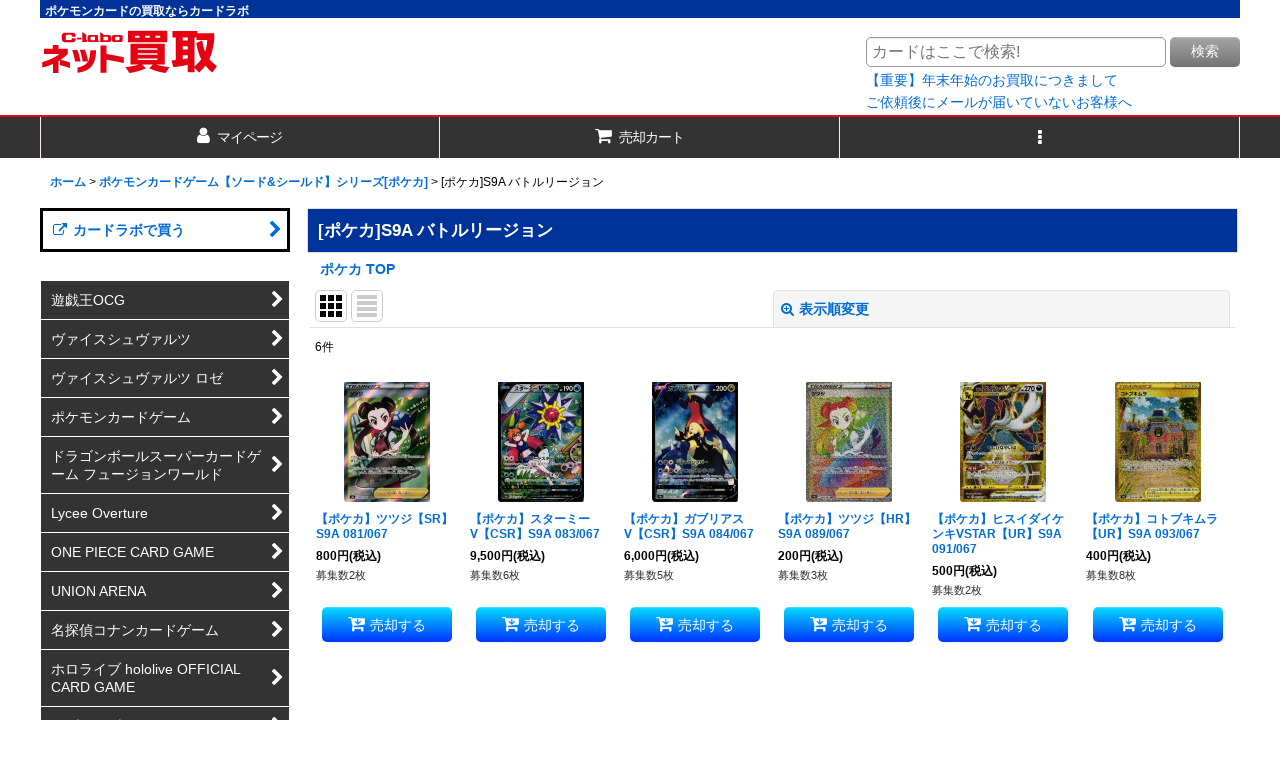

--- FILE ---
content_type: text/html; charset=UTF-8
request_url: https://www.c-labo-kaitori.jp/product-list/553/0/photo
body_size: 55723
content:
<!DOCTYPE html><html lang="ja" class="responsive use_hover column_layout wide_layout touch003">
<head>
    <meta charset="utf-8" />
    <title>[ポケカ]S9A バトルリージョン買取ならカードラボ！</title>
    <meta name="keywords" content="ポケカ,ポケモンカード,ソード,シールド,SS,pokemon,ポケモンカードゲーム,カード,TCG,専門,ショップ,通販,買取,シングルカード,デッキレシピ,最強,環境,優勝デッキ,カードリスト,トレカ,ガチ" />
    <meta name="description" content="ポケモンカードゲーム【ソード&amp;シールド】シリーズ[ポケカ]通販ならカードラボ！シングルカード高価買取中です！限定の高額カードやコレクション用、傷あり激安品まで各種シングルカードを取り揃えました！TCG関連のスリーブなどのサプライも販売・買取中！" />
    <meta name="viewport" content="width=device-width, initial-scale=1.0, user-scalable=yes, viewport-fit=cover" />
    <meta name="format-detection" content="telephone=no" />
    <meta name="apple-touch-fullscreen" content="YES" />
    <link rel="alternate" type="application/rss+xml" title="RSS" href="https://www.c-labo-kaitori.jp/rss/rss.php" />
    <link rel="canonical" href="https://www.c-labo-kaitori.jp/product-list/553" />
    <link href="https://www.c-labo-kaitori.jp/res/font/icon_font/ocnkiconf.min.css?v=11" rel="stylesheet">
    <link href="https://www.c-labo-kaitori.jp/res/touch001/style/ocnk.min.css?v=72" rel="stylesheet" />
    <link href="https://www.c-labo-kaitori.jp/res/touch003/style/template.css?1811011563" rel="stylesheet" />
    <link href="https://www.c-labo-kaitori.jp/data/c-labo-kaitori/responsive/201812191007299729d2.css?1680585780" rel="stylesheet" />
    <script src="https://www.c-labo-kaitori.jp/res/touch003/js/jquery.min.js?1517808840"></script>
<!-- Global site tag (gtag.js) - Google Analytics -->
<script async src="https://www.googletagmanager.com/gtag/js?id=UA-23727134-3"></script>
<script>
  window.dataLayer = window.dataLayer || [];
  function gtag(){dataLayer.push(arguments);}
  gtag('js', new Date());

  gtag('config', 'UA-23727134-3');
</script>


<link rel="shortcut icon" type="image/vnd.microsoft.icon" href="https://c-labo-online.jp/data/c-labo/image/favicon/site-tile-150x150.pngdata/c-labo-kaitori/image/favicon/favicon.ico">
<link rel="icon" type="image/vnd.microsoft.icon" href="https://c-labo-online.jp/data/c-labo-kaitori/image/favicon/favicon.ico">
<link rel="apple-touch-icon" href="https://www.c-labo-online.jp/data/c-labo-kaitori/image/favicon/apple-touch-icon-57x57.png">
<link rel="apple-touch-icon" href="https://www.c-labo-online.jp/data/c-labo-kaitori/image/favicon/apple-touch-icon-60x60.png">
<link rel="apple-touch-icon" href="https://www.c-labo-online.jp/data/c-labo-kaitori/image/favicon/apple-touch-icon-72x72.png">
<link rel="apple-touch-icon" href="https://www.c-labo-online.jp/data/c-labo-kaitori/image/favicon/apple-touch-icon-76x76.png">
<link rel="apple-touch-icon" href="https://www.c-labo-online.jp/data/c-labo-kaitori/image/favicon/apple-touch-icon-114x114.png">
<link rel="apple-touch-icon" href="https://www.c-labo-online.jp/data/c-labo-kaitori/image/favicon/apple-touch-icon-120x120.png">
<link rel="apple-touch-icon" href="https://www.c-labo-online.jp/data/c-labo-kaitori/image/favicon/apple-touch-icon-144x144.png">
<link rel="apple-touch-icon" href="https://www.c-labo-kaitori.jp/data/c-labo-kaitori/image/favicon/apple-touch-icon-152x152.png">
<link rel="apple-touch-icon" href="https://www.c-labo-kaitori.jp/data/c-labo-kaitori/image/favicon/apple-touch-icon-180x180.png">
<link rel="icon" type="image/png" href="https://www.c-labo-kaitori.jp/data/c-labo-kaitori/image/favicon/android-chrome-192x192.png">
<link rel="icon" type="image/png" href="https://www.c-labo-kaitori.jp/data/c-labo-kaitori/image/favicon/icon-48x48.png">
<link rel="icon" type="image/png" href="https://www.c-labo-kaitori.jp/data/c-labo-kaitori/image/favicon/icon-96x96.png">
<link rel="icon" type="image/png" href="https://www.c-labo-kaitori.jp/data/c-labo-kaitori/image/favicon/icon-160x160.png">
<link rel="icon" type="image/png" href="https://www.c-labo-kaitori.jp/data/c-labo-kaitori/image/favicon/icon-196x196.png">
<link rel="icon" type="image/png" href="https://www.c-labo-kaitori.jp/data/c-labo-kaitori/image/favicon/icon-16x16.png">
<link rel="icon" type="image/png" href="https://www.c-labo-kaitori.jp/data/c-labo-kaitori/image/favicon/icon-32x32.png">
<meta name="msapplication-TileColor">
<meta name="msapplication-TileImage">
<script async src="https://www.googletagmanager.com/gtag/js?id=G-GGSS646KQH"></script>
<script>
  window.dataLayer = window.dataLayer || [];
  function gtag(){dataLayer.push(arguments);}
  gtag('js', new Date());
  gtag('config', 'G-GGSS646KQH');
</script>

</head>

<body class="categorylist_page_body" id="categorylist_page_553">
<div id="container" class="jpn_version visitor use_side_menu has_left_side_menu">
<div id="inner_container" class="vertical_stacking">

<div id="main_wrapper" class="stacking_item">

    <header>
        <div id="header_wrapper" class="standard_header">
            <div id="header" class="header">
                <div class="copy center_aligned_copy fix_center">
<h1>ポケモンカードの買取ならカードラボ</h1>
                </div>
                <div id="header_area" class="fix_center">
                    <div id="header_free_space" class="custom_space">
<div class="logo"><a href="https://c-labo-kaitori.ocnk.net/"><img src="https://c-labo-kaitori.ocnk.net/data/c-labo-kaitori/image/logo.png" alt="カードラボオンラインネット買取"></a></div>

<div class="search form_data" itemscope="itemscope" itemtype="http://schema.org/WebSite">
<meta itemprop="url" content="https://www.c-labo-kaitori.jp/">
<form class="search_form" method="get" action="https://www.c-labo-kaitori.jp/product-list" role="search" itemprop="potentialAction" itemscope="itemscope" itemtype="http://schema.org/SearchAction">
<meta itemprop="target" content="https://www.c-labo-kaitori.jp/product-list/?keyword={keyword}">
<input type="search" class="search_box" name="keyword" value="" placeholder="カードはここで検索!" itemprop="query-input">
<span class="global_btn">
<button type="submit" class="searchinput btn_color_common btn_size_small vami" name="Submit">
<span class="button_head_space"></span>
<span class="button_text">検索</span>
<span class="button_end_space"></span>
</button>
<br>
<a href="https://www.c-labo-kaitori.jp/page/23">【重要】年末年始のお買取につきまして</a><br>
<a href="https://www.c-labo-kaitori.jp/page/49">ご依頼後にメールが届いていないお客様へ</a><br>
<!--<a href="https://www.c-labo-kaitori.jp/page/62">Gmail宛てのメールが届きにくい状況が一部発生しております</a>-->
<!--<a href="https://www.c-labo-kaitori.jp/page/51">【 1月16日 買取進行の遅延についてのお知らせ 】</a><br>-->

</span>
</form>
</div>

                    </div>
<div class="search_bar hidden_search_bar header_search_bar">
    <div class="inner_search_bar fix_center">
                                    <div class="search form_data" itemscope="itemscope" itemtype="http://schema.org/WebSite">
                                <meta itemprop="url" content="https://www.c-labo-kaitori.jp" />
                                <form class="search_form" method="get" action="https://www.c-labo-kaitori.jp/product-list" role="search" itemprop="potentialAction" itemscope="itemscope" itemtype="http://schema.org/SearchAction">
                                    <meta itemprop="target" content="https://www.c-labo-kaitori.jp/product-list/?keyword={keyword}" />
                                    <input type="hidden" name="search_tmp" value="検索">                                    <input type="search" class="search_box" name="keyword" value="" placeholder="商品検索" itemprop="query-input" />
                                    <span class="global_btn">
                                        <button type="submit" class="searchinput btn_color_common btn_size_small vami" name="Submit" value="検索">
                                            <span class="button_head_space"></span>
                                            <span class="button_text">検索</span>
                                            <span class="button_end_space"></span>
                                        </button>

                                    </span>
                                </form>
                            </div>

        <span class="close_btn_box">
            <a href="javascript:void(0);" class="search_close icon_btn" aria-label="キャンセル" role="button">
                <span class="close_btn"><i class="fa fa-times" aria-hidden="true"></i></span>
            </a>
        </span>
    </div>
</div>
                </div>
            </div>

            <nav class="header_global_nav">
<div class="global_nav column3">
    <ul class="inner_global_nav  flex_layout flex_nowrap fix_center reset_list_style">
        <li class="global_nav_item wrapped_item g_member flex_layout has_nav_icon">
            <a href="https://www.c-labo-kaitori.jp/member" class="nav_btn flex_layout flex_a_center secure_link">
                <div class="nav_text flex_s_center">
                    <i class="fa fa-user menu_nav_icon" aria-hidden="true"></i>

                    <span class="nav_label">マイページ</span>
                </div>
            </a>
        </li>
        <li class="global_nav_item wrapped_item g_cart flex_layout has_nav_icon">
            <a href="https://www.c-labo-kaitori.jp/cart" class="nav_btn flex_layout flex_a_center">
                <div class="nav_text flex_s_center">
                    <i class="fa fa-shopping-cart menu_nav_icon" aria-hidden="true"><span class="cart_qty"></span></i>

                    <span class="nav_label">売却カート</span>
                </div>
            </a>
        </li>
        <li class="global_nav_item wrapped_item g_menu flex_layout empty_nav_label has_nav_icon" data-type="toggle">
            <a href="javascript:void(0);" class="nav_btn flex_layout flex_a_center" aria-haspopup="true" aria-label=" メニュー" role="button">
                <div class="nav_text flex_s_center">
                    <i class="fa fa-ellipsis-v menu_nav_icon" aria-hidden="true"></i>

                    <span class="nav_label"></span>
                </div>
            </a>
        </li>
    </ul>
</div>
            </nav>

            <div class="popup_base popup_base_menu fix_center">
                <div class="popup_nav_area popup_primal_menu hidden_nav_area fix_center" aria-hidden="true" aria-expanded="false" role="dialog">
                    <div class="inner_popup_nav_area popup_nav_box fix_center">
                        <div class="upper_popup_nav">
<div class="header_font_setting">
    <div class="font_setting">
        <span class="set_font_title">文字サイズ<span class="colon">:</span></span>
        <span class="set_font_normal"></span><span class="set_font_large"></span>
    </div>
</div>
                        </div>
<div class="popup_nav column1">
    <ul class="inner_popup_nav  flex_layout advanced_flex_wrap padfix reset_list_style" data-inner=".nav_text">
        <li class="popup_nav_item wrapped_item t_singin flex_layout has_nav_icon">
            <a href="https://www.c-labo-kaitori.jp/member-login" class="nav_btn flex_layout flex_a_center secure_link">
                <div class="nav_text flex_s_center">
                    <i class="fa fa-sign-in menu_nav_icon" aria-hidden="true"></i>
                    <i class="fa fa-chevron-right right_side_nav_icon chevron_right_icon" aria-hidden="true"></i>

                    <span class="nav_label">ログイン</span>
                </div>
            </a>
        </li>
        <li class="popup_nav_item wrapped_item t_cart flex_layout has_nav_icon">
            <a href="https://www.c-labo-kaitori.jp/cart" class="nav_btn flex_layout flex_a_center">
                <div class="nav_text flex_s_center">
                    <i class="fa fa-shopping-cart menu_nav_icon" aria-hidden="true"><span class="cart_qty"></span></i>
                    <i class="fa fa-chevron-right right_side_nav_icon chevron_right_icon" aria-hidden="true"></i>

                    <span class="nav_label">買取希望リスト</span>
                </div>
            </a>
        </li>
        <li class="popup_nav_item wrapped_item t_page18 flex_layout has_nav_icon">
            <a href="https://www.c-labo-kaitori.jp/page/18" class="nav_btn flex_layout flex_a_center">
                <div class="nav_text flex_s_center">
                    <i class="fa fa-bell menu_nav_icon" aria-hidden="true"></i>
                    <i class="fa fa-chevron-right right_side_nav_icon chevron_right_icon" aria-hidden="true"></i>

                    <span class="nav_label">買取の注意点</span>
                </div>
            </a>
        </li>
        <li class="popup_nav_item wrapped_item t_contact flex_layout has_nav_icon">
            <a href="https://www.c-labo-kaitori.jp/contact" class="nav_btn flex_layout flex_a_center secure_link">
                <div class="nav_text flex_s_center">
                    <i class="fa fa-envelope menu_nav_icon" aria-hidden="true"></i>
                    <i class="fa fa-chevron-right right_side_nav_icon chevron_right_icon" aria-hidden="true"></i>

                    <span class="nav_label">お問い合わせ</span>
                </div>
            </a>
        </li>
        <li class="popup_nav_item wrapped_item t_link_item2 flex_layout has_nav_icon">
            <a href="https://www.c-labo-kaitori.jp/page/20" class="nav_btn flex_layout flex_a_center">
                <div class="nav_text flex_s_center">
                    <i class="fa fa-external-link menu_nav_icon" aria-hidden="true"></i>
                    <i class="fa fa-chevron-right right_side_nav_icon chevron_right_icon" aria-hidden="true"></i>

                    <span class="nav_label">よくある質問</span>
                </div>
            </a>
        </li>
    </ul>
</div>
                        <div class="lower_popup_nav">
                        </div>
                        <div class="nav_close_box">
                            <a href="javascript:void(0);" class="nav_close" aria-label="閉じる" role="button"><span class="nav_close_btn"><i class="fa fa-times" aria-hidden="true"></i></span></a>
                        </div>
                        <a class="close_btn_box icon_btn" href="javascript:void(0);" aria-label="閉じる" role="button">
                            <span class="close_btn">
                                <i class="fa fa-times" aria-hidden="true"></i>
                            </span>
                        </a>
                    </div>
                </div>
            </div>

        </div>
    </header>


    <div id="contents" class="layout_2_col standard_contents">

<div class="breadcrumb_area fix_center">
    <ol class="breadcrumb_list" itemscope itemtype="https://schema.org/BreadcrumbList">
        <li class="breadcrumb_nav breadcrumb_nav1" itemprop="itemListElement" itemscope itemtype="https://schema.org/ListItem">
            <a href="https://www.c-labo-kaitori.jp/" itemprop="item">
                <span class="breadcrumb_text" itemprop="name">ホーム</span>
            </a>
            <meta itemprop="position" content="1">
        </li>
        <li class="breadcrumb_nav breadcrumb_nav2" itemprop="itemListElement" itemscope itemtype="https://schema.org/ListItem">
            <span class="gt">&gt;</span>
            <a href="https://www.c-labo-kaitori.jp/product-list/370" itemprop="item" class="item_list_link">
                <span class="breadcrumb_text" itemprop="name">ポケモンカードゲーム【ソード&amp;シールド】シリーズ[ポケカ]</span>
            </a>
            <meta itemprop="position" content="2">
        </li>
        <li class="breadcrumb_nav" itemprop="itemListElement" itemscope itemtype="https://schema.org/ListItem">
            <span class="gt">&gt;</span>
                <span class="thispage" itemprop="name">[ポケカ]S9A バトルリージョン</span>
            <meta itemprop="position" content="3">
        </li>
    </ol>
</div>
        <div id="inner_contents" class="clearfix fix_center">
            <div id="maincol">
                <main id="main_container">
                    <div id="inner_main_container">


                                                                                                            
                        <section>
                            <div class="item_box itemlist page_box without_pager">

                                                                <div class="page_title">
                                    <h2>
                                        <span class="title_head_space"></span>
                                        <span class="title_text">[ポケカ]S9A バトルリージョン</span>
                                        <span class="title_end_space"></span>

                                    </h2>
                                </div>


                                <div class="page_contents clearfix categorylist_contents">
                                    <div class="inner_page_contents">
                                    <div class="categorylist_desc main_desc">
                                        <div class="list_comment">
                                            <a href="http://www.c-labo-kaitori.jp/page/10">ポケカ TOP</a><br>

                                        </div>
                                    </div>
                                    <a id="items"></a>
                                    <form method="get" class="item_sort_form custom_toggle_box toggle_closed" action="https://www.c-labo-kaitori.jp/product-list/553/0/photo" data-speed="100">
                                        <div class="sort flex_layout flex_j_center">
                                            <div class="upper_sort_area">
                                                <span class="sort_layout_icons">
                                                    <span class="sort_layout_btn current_layout_btn">
                                                        <a class="layout_photo_btn icon_btn" href="https://www.c-labo-kaitori.jp/product-list/553/0/photo"><img width="24" height="24" alt="写真のみ一覧" class="vami" src="https://www.c-labo-kaitori.jp/res/touch003/img/layout_photo.png" /></a>
                                                    </span>
                                                    <span class="sort_layout_btn link_layout_btn">
                                                        <a class="layout_desc_btn icon_btn" href="https://www.c-labo-kaitori.jp/product-list/553/0/normal"><img width="24" height="24" class="vami" alt="説明付き一覧" src="https://www.c-labo-kaitori.jp/res/touch003/img/layout_text.png" /></a>
                                                    </span>
                                                </span>
                                            </div>
                                            <div class="sort_toggle global_iconleft">
                                                <a class="toggle_open custom_toggle_button" href="javascript:void(0);" role="button">
                                                    <i class="fa fa-search-plus" aria-hidden="true"></i>表示順変更
                                                </a>
                                            </div>
                                        </div>
                                        <div class="custom_toggle_area">
                                            <div class="sort_item">
                                                <div class="sort_box sort_number">
                                                    <label class="sort_label" for="displaynumber"><span class="sort_item_label">表示数<span class="colon">:</span></span></label>
                                                    <span class="box_padding">
                                                        <span class="select_box"><select id="displaynumber" name="num">
                                                            <option value="60" selected="selected">60件</option>
                                                            <option value="120">120件</option>
                                                        </select></span>
                                                    </span>
                                                </div>
                                                <div class="sort_box sort_order">
                                                    <label class="sort_label" for="sort"><span class="sort_item_label">並び順<span class="colon">:</span></span></label>
                                                    <span class="box_padding">
                                                        <span class="select_box"><select name="sort" id="sort">
                                                            <option value="" selected="selected">選択してください</option>
                                                            <option value="featured">おすすめ順</option>
                                                            <option value="price">価格の安い順</option>
                                                            <option value="price-desc">価格の高い順</option>
                                                            <option value="rank">売れ筋順</option>
                                                        </select></span>
                                                    </span>
                                                </div>
                                                <div class="global_btn">
                                                    <button type="submit" class="sortinput btn_size_large btn_color_common" name="Submit" value="1">
                                                        <span class="button_head_space"></span>
                                                        <span class="button_text">絞り込む</span>
                                                        <span class="button_end_space"></span>
                                                    </button>
                                                </div>
                                                <div class="close_link_box global_iconleft">
                                                    <a class="link_close_toggle_box close_link global_link" href="javascript:void(0);" role="button"><i class="fa fa-times" aria-hidden="true"></i>閉じる</a>
                                                </div>
                                            </div>
                                        </div>
                                    </form>
                                    <div class="item_count box_both_ends_small_space">
                                        <div class="count_number">
                                            <span class="number">6</span><span class="count_suffix">件</span>
                                        </div>
                                    </div>
                                    <div class="itemlist_box tiled_list_box layout_photo">
                                        <div class="item_list column3 max_column6 square_photo_layout">
                                            <ul class="flex_layout flex_wrap reset_list_style tiled_list async_image_loader" data-adjustment="off" data-disabled-adjustment="true">
                                                                        <li class="list_item_cell wrapped_item flex_layout list_item_38023">
                                                    <div class="item_data">
                                                        <a href="https://www.c-labo-kaitori.jp/product/38023" class="item_data_link">
                                                            <div class="inner_item_data">

                                                                <div class="list_item_photo">
                                                                    <div class="inner_list_item_photo">
                                                                        <div class="global_photo item_image_box itemph_itemlist_38023 async_image_box loading_photo portrait_item_image_box" data-src="https://www.c-labo-kaitori.jp/data/c-labo-kaitori/_/70726f647563742f5339415f3038312e6a706700323430000074006669745f686569676874.jpg" data-alt="" data-class="item_image" data-width="86" data-height="120">
                                                                            <img src="https://www.c-labo-kaitori.jp/res/touch003/img/all/spacer.gif" width="86" style="aspect-ratio: 86 / 120" class="spacer_image item_image" alt="" />
                                                                        </div>
                                                                    </div>
                                                                </div>
                                                                <div class="list_item_data">
                                                                    <p class="item_name">
<span class="goods_name">【ポケカ】ツツジ【SR】S9A 081/067</span>
                                                                    </p>
                                                                    <p class="common_icon">
                                                                    </p>

                                                                    <div class="item_info">
                                                                        <div class="price">
                                                                            <p class="selling_price">
                                                                                <span class="figure">800<span class="currency_label after_price">円</span></span><span class="tax_label list_tax_label">(税込)</span>
                                                                            </p>
                                                                        </div>
                                                                        <p class="stock">募集数2枚</p>



                                                                    </div>
                                                                </div>
                                                            </div>
                                                        </a>
                                                        <div class="add_cart">
                                                            <form name="productadd38023" method="post" class="itemlist_cartbutton productadd38023">
                                                                <input type="hidden" name="cart_add_38023" value="t" />
                                                                <input type="hidden" name="cart_addquantity_38023" value="1" />
                                                                <input type="hidden" name="cart_operation_page" value="product-list" />
                                                                                                                                <span class="global_btn">
                                                                    <button type="submit" class="cartinput btn_size_large btn_color_emphasis open_modal_window_product_form fixed_size_large_btn" data-id="38023">
                                                                        <span class="button_head_space"></span>
                                                                        <span class="button_text global_iconleft"><i class="fa fa-cart-arrow-down" aria-hidden="true"></i>売却する</span>
                                                                        <span class="button_end_space"></span>
                                                                    </button>
                                                                </span>
                                                            </form>
                                                        </div>
                                                    </div>
                                                </li>
                                                                        <li class="list_item_cell wrapped_item flex_layout list_item_38025">
                                                    <div class="item_data">
                                                        <a href="https://www.c-labo-kaitori.jp/product/38025" class="item_data_link">
                                                            <div class="inner_item_data">

                                                                <div class="list_item_photo">
                                                                    <div class="inner_list_item_photo">
                                                                        <div class="global_photo item_image_box itemph_itemlist_38025 async_image_box loading_photo portrait_item_image_box" data-src="https://www.c-labo-kaitori.jp/data/c-labo-kaitori/_/70726f647563742f5339415f3038332e6a706700323430000074006669745f686569676874.jpg" data-alt="" data-class="item_image" data-width="86" data-height="120">
                                                                            <img src="https://www.c-labo-kaitori.jp/res/touch003/img/all/spacer.gif" width="86" style="aspect-ratio: 86 / 120" class="spacer_image item_image" alt="" />
                                                                        </div>
                                                                    </div>
                                                                </div>
                                                                <div class="list_item_data">
                                                                    <p class="item_name">
<span class="goods_name">【ポケカ】スターミーV【CSR】S9A 083/067</span>
                                                                    </p>
                                                                    <p class="common_icon">
                                                                    </p>

                                                                    <div class="item_info">
                                                                        <div class="price">
                                                                            <p class="selling_price">
                                                                                <span class="figure">9,500<span class="currency_label after_price">円</span></span><span class="tax_label list_tax_label">(税込)</span>
                                                                            </p>
                                                                        </div>
                                                                        <p class="stock">募集数6枚</p>



                                                                    </div>
                                                                </div>
                                                            </div>
                                                        </a>
                                                        <div class="add_cart">
                                                            <form name="productadd38025" method="post" class="itemlist_cartbutton productadd38025">
                                                                <input type="hidden" name="cart_add_38025" value="t" />
                                                                <input type="hidden" name="cart_addquantity_38025" value="1" />
                                                                <input type="hidden" name="cart_operation_page" value="product-list" />
                                                                                                                                <span class="global_btn">
                                                                    <button type="submit" class="cartinput btn_size_large btn_color_emphasis open_modal_window_product_form fixed_size_large_btn" data-id="38025">
                                                                        <span class="button_head_space"></span>
                                                                        <span class="button_text global_iconleft"><i class="fa fa-cart-arrow-down" aria-hidden="true"></i>売却する</span>
                                                                        <span class="button_end_space"></span>
                                                                    </button>
                                                                </span>
                                                            </form>
                                                        </div>
                                                    </div>
                                                </li>
                                                                        <li class="list_item_cell wrapped_item flex_layout list_item_38026">
                                                    <div class="item_data">
                                                        <a href="https://www.c-labo-kaitori.jp/product/38026" class="item_data_link">
                                                            <div class="inner_item_data">

                                                                <div class="list_item_photo">
                                                                    <div class="inner_list_item_photo">
                                                                        <div class="global_photo item_image_box itemph_itemlist_38026 async_image_box loading_photo portrait_item_image_box" data-src="https://www.c-labo-kaitori.jp/data/c-labo-kaitori/_/70726f647563742f5339415f3038342e6a706700323430000074006669745f686569676874.jpg" data-alt="" data-class="item_image" data-width="86" data-height="120">
                                                                            <img src="https://www.c-labo-kaitori.jp/res/touch003/img/all/spacer.gif" width="86" style="aspect-ratio: 86 / 120" class="spacer_image item_image" alt="" />
                                                                        </div>
                                                                    </div>
                                                                </div>
                                                                <div class="list_item_data">
                                                                    <p class="item_name">
<span class="goods_name">【ポケカ】ガブリアスV【CSR】S9A 084/067</span>
                                                                    </p>
                                                                    <p class="common_icon">
                                                                    </p>

                                                                    <div class="item_info">
                                                                        <div class="price">
                                                                            <p class="selling_price">
                                                                                <span class="figure">6,000<span class="currency_label after_price">円</span></span><span class="tax_label list_tax_label">(税込)</span>
                                                                            </p>
                                                                        </div>
                                                                        <p class="stock">募集数5枚</p>



                                                                    </div>
                                                                </div>
                                                            </div>
                                                        </a>
                                                        <div class="add_cart">
                                                            <form name="productadd38026" method="post" class="itemlist_cartbutton productadd38026">
                                                                <input type="hidden" name="cart_add_38026" value="t" />
                                                                <input type="hidden" name="cart_addquantity_38026" value="1" />
                                                                <input type="hidden" name="cart_operation_page" value="product-list" />
                                                                                                                                <span class="global_btn">
                                                                    <button type="submit" class="cartinput btn_size_large btn_color_emphasis open_modal_window_product_form fixed_size_large_btn" data-id="38026">
                                                                        <span class="button_head_space"></span>
                                                                        <span class="button_text global_iconleft"><i class="fa fa-cart-arrow-down" aria-hidden="true"></i>売却する</span>
                                                                        <span class="button_end_space"></span>
                                                                    </button>
                                                                </span>
                                                            </form>
                                                        </div>
                                                    </div>
                                                </li>
                                                                        <li class="list_item_cell wrapped_item flex_layout list_item_38031">
                                                    <div class="item_data">
                                                        <a href="https://www.c-labo-kaitori.jp/product/38031" class="item_data_link">
                                                            <div class="inner_item_data">

                                                                <div class="list_item_photo">
                                                                    <div class="inner_list_item_photo">
                                                                        <div class="global_photo item_image_box itemph_itemlist_38031 async_image_box loading_photo portrait_item_image_box" data-src="https://www.c-labo-kaitori.jp/data/c-labo-kaitori/_/70726f647563742f5339415f3038392e6a706700323430000074006669745f686569676874.jpg" data-alt="" data-class="item_image" data-width="86" data-height="120">
                                                                            <img src="https://www.c-labo-kaitori.jp/res/touch003/img/all/spacer.gif" width="86" style="aspect-ratio: 86 / 120" class="spacer_image item_image" alt="" />
                                                                        </div>
                                                                    </div>
                                                                </div>
                                                                <div class="list_item_data">
                                                                    <p class="item_name">
<span class="goods_name">【ポケカ】ツツジ【HR】S9A 089/067</span>
                                                                    </p>
                                                                    <p class="common_icon">
                                                                    </p>

                                                                    <div class="item_info">
                                                                        <div class="price">
                                                                            <p class="selling_price">
                                                                                <span class="figure">200<span class="currency_label after_price">円</span></span><span class="tax_label list_tax_label">(税込)</span>
                                                                            </p>
                                                                        </div>
                                                                        <p class="stock">募集数3枚</p>



                                                                    </div>
                                                                </div>
                                                            </div>
                                                        </a>
                                                        <div class="add_cart">
                                                            <form name="productadd38031" method="post" class="itemlist_cartbutton productadd38031">
                                                                <input type="hidden" name="cart_add_38031" value="t" />
                                                                <input type="hidden" name="cart_addquantity_38031" value="1" />
                                                                <input type="hidden" name="cart_operation_page" value="product-list" />
                                                                                                                                <span class="global_btn">
                                                                    <button type="submit" class="cartinput btn_size_large btn_color_emphasis open_modal_window_product_form fixed_size_large_btn" data-id="38031">
                                                                        <span class="button_head_space"></span>
                                                                        <span class="button_text global_iconleft"><i class="fa fa-cart-arrow-down" aria-hidden="true"></i>売却する</span>
                                                                        <span class="button_end_space"></span>
                                                                    </button>
                                                                </span>
                                                            </form>
                                                        </div>
                                                    </div>
                                                </li>
                                                                        <li class="list_item_cell wrapped_item flex_layout list_item_38033">
                                                    <div class="item_data">
                                                        <a href="https://www.c-labo-kaitori.jp/product/38033" class="item_data_link">
                                                            <div class="inner_item_data">

                                                                <div class="list_item_photo">
                                                                    <div class="inner_list_item_photo">
                                                                        <div class="global_photo item_image_box itemph_itemlist_38033 async_image_box loading_photo portrait_item_image_box" data-src="https://www.c-labo-kaitori.jp/data/c-labo-kaitori/_/70726f647563742f5339415f3039312e6a706700323430000074006669745f686569676874.jpg" data-alt="" data-class="item_image" data-width="86" data-height="120">
                                                                            <img src="https://www.c-labo-kaitori.jp/res/touch003/img/all/spacer.gif" width="86" style="aspect-ratio: 86 / 120" class="spacer_image item_image" alt="" />
                                                                        </div>
                                                                    </div>
                                                                </div>
                                                                <div class="list_item_data">
                                                                    <p class="item_name">
<span class="goods_name">【ポケカ】ヒスイダイケンキVSTAR【UR】S9A 091/067</span>
                                                                    </p>
                                                                    <p class="common_icon">
                                                                    </p>

                                                                    <div class="item_info">
                                                                        <div class="price">
                                                                            <p class="selling_price">
                                                                                <span class="figure">500<span class="currency_label after_price">円</span></span><span class="tax_label list_tax_label">(税込)</span>
                                                                            </p>
                                                                        </div>
                                                                        <p class="stock">募集数2枚</p>



                                                                    </div>
                                                                </div>
                                                            </div>
                                                        </a>
                                                        <div class="add_cart">
                                                            <form name="productadd38033" method="post" class="itemlist_cartbutton productadd38033">
                                                                <input type="hidden" name="cart_add_38033" value="t" />
                                                                <input type="hidden" name="cart_addquantity_38033" value="1" />
                                                                <input type="hidden" name="cart_operation_page" value="product-list" />
                                                                                                                                <span class="global_btn">
                                                                    <button type="submit" class="cartinput btn_size_large btn_color_emphasis open_modal_window_product_form fixed_size_large_btn" data-id="38033">
                                                                        <span class="button_head_space"></span>
                                                                        <span class="button_text global_iconleft"><i class="fa fa-cart-arrow-down" aria-hidden="true"></i>売却する</span>
                                                                        <span class="button_end_space"></span>
                                                                    </button>
                                                                </span>
                                                            </form>
                                                        </div>
                                                    </div>
                                                </li>
                                                                        <li class="list_item_cell wrapped_item flex_layout list_item_38035">
                                                    <div class="item_data">
                                                        <a href="https://www.c-labo-kaitori.jp/product/38035" class="item_data_link">
                                                            <div class="inner_item_data">

                                                                <div class="list_item_photo">
                                                                    <div class="inner_list_item_photo">
                                                                        <div class="global_photo item_image_box itemph_itemlist_38035 async_image_box loading_photo portrait_item_image_box" data-src="https://www.c-labo-kaitori.jp/data/c-labo-kaitori/_/70726f647563742f5339415f3039332e6a706700323430000074006669745f686569676874.jpg" data-alt="" data-class="item_image" data-width="86" data-height="120">
                                                                            <img src="https://www.c-labo-kaitori.jp/res/touch003/img/all/spacer.gif" width="86" style="aspect-ratio: 86 / 120" class="spacer_image item_image" alt="" />
                                                                        </div>
                                                                    </div>
                                                                </div>
                                                                <div class="list_item_data">
                                                                    <p class="item_name">
<span class="goods_name">【ポケカ】コトブキムラ【UR】S9A 093/067</span>
                                                                    </p>
                                                                    <p class="common_icon">
                                                                    </p>

                                                                    <div class="item_info">
                                                                        <div class="price">
                                                                            <p class="selling_price">
                                                                                <span class="figure">400<span class="currency_label after_price">円</span></span><span class="tax_label list_tax_label">(税込)</span>
                                                                            </p>
                                                                        </div>
                                                                        <p class="stock">募集数8枚</p>



                                                                    </div>
                                                                </div>
                                                            </div>
                                                        </a>
                                                        <div class="add_cart">
                                                            <form name="productadd38035" method="post" class="itemlist_cartbutton productadd38035">
                                                                <input type="hidden" name="cart_add_38035" value="t" />
                                                                <input type="hidden" name="cart_addquantity_38035" value="1" />
                                                                <input type="hidden" name="cart_operation_page" value="product-list" />
                                                                                                                                <span class="global_btn">
                                                                    <button type="submit" class="cartinput btn_size_large btn_color_emphasis open_modal_window_product_form fixed_size_large_btn" data-id="38035">
                                                                        <span class="button_head_space"></span>
                                                                        <span class="button_text global_iconleft"><i class="fa fa-cart-arrow-down" aria-hidden="true"></i>売却する</span>
                                                                        <span class="button_end_space"></span>
                                                                    </button>
                                                                </span>
                                                            </form>
                                                        </div>
                                                    </div>
                                                </li>
                                            </ul>
                                        </div>
                                    </div>
                                    </div>
                                </div>
                            </div>
                        </section>





                    </div>
                </main>
            </div>

            <aside id="left_side_col" class="side_col">
                <div class="side_container has_toggle_menu_list">
                    <div class="inner_side_container">
                        <div class="side_box side_section side_free_box" data-free="s9">
                            <div class="custom_space">
<ul class="inner_side_nav2 inner_freepage_nav flex_nowrap padfix reset_list_style" data-inner=".nav_text">


<li class="freepage_nav_item wrapped_item s_page1 flex_layout">
<a href="https://www.c-labo-online.jp/" target="_blank" class="nav_btn flex_layout flex_a_center">
	<div class="nav_text flex_s_center">
		<span class="nav_space"></span>
		<i class="fa fa-chevron-right right_side_nav_icon chevron_right_icon" aria-hidden="true"></i>
		<i class="fa fa-external-link menu_nav_icon" aria-hidden="true"></i>
		<span class="nav_label">カードラボで買う</span>
	</div>
</a>
</li>

</ul>
                            </div>
                        </div>
                        <div class="side_box freepage_nav_box side_section">
<div class="side_nav column1 freepage_nav">
    <ul class="inner_side_nav  inner_freepage_nav flex_nowrap padfix reset_list_style" data-inner=".nav_text">
        <li class="freepage_nav_item wrapped_item s_page1 flex_layout">
            <a href="https://www.c-labo-kaitori.jp/page/1" class="nav_btn flex_layout flex_a_center">
                <div class="nav_text flex_s_center">
                    <span class="nav_space"></span>
                    <i class="fa fa-chevron-right right_side_nav_icon chevron_right_icon" aria-hidden="true"></i>

                    <span class="nav_label">遊戯王OCG</span>
                </div>
            </a>
        </li>
        <li class="freepage_nav_item wrapped_item s_page3 flex_layout">
            <a href="https://www.c-labo-kaitori.jp/page/3" class="nav_btn flex_layout flex_a_center">
                <div class="nav_text flex_s_center">
                    <span class="nav_space"></span>
                    <i class="fa fa-chevron-right right_side_nav_icon chevron_right_icon" aria-hidden="true"></i>

                    <span class="nav_label">ヴァイスシュヴァルツ</span>
                </div>
            </a>
        </li>
        <li class="freepage_nav_item wrapped_item s_page71 flex_layout">
            <a href="https://www.c-labo-kaitori.jp/page/71" class="nav_btn flex_layout flex_a_center">
                <div class="nav_text flex_s_center">
                    <span class="nav_space"></span>
                    <i class="fa fa-chevron-right right_side_nav_icon chevron_right_icon" aria-hidden="true"></i>

                    <span class="nav_label">ヴァイスシュヴァルツ ロゼ</span>
                </div>
            </a>
        </li>
        <li class="freepage_nav_item wrapped_item s_page10 flex_layout">
            <a href="https://www.c-labo-kaitori.jp/page/10" class="nav_btn flex_layout flex_a_center">
                <div class="nav_text flex_s_center">
                    <span class="nav_space"></span>
                    <i class="fa fa-chevron-right right_side_nav_icon chevron_right_icon" aria-hidden="true"></i>

                    <span class="nav_label">ポケモンカードゲーム</span>
                </div>
            </a>
        </li>
        <li class="freepage_nav_item wrapped_item s_page64 flex_layout">
            <a href="https://www.c-labo-kaitori.jp/page/64" class="nav_btn flex_layout flex_a_center">
                <div class="nav_text flex_s_center">
                    <span class="nav_space"></span>
                    <i class="fa fa-chevron-right right_side_nav_icon chevron_right_icon" aria-hidden="true"></i>

                    <span class="nav_label">ドラゴンボールスーパーカードゲーム フュージョンワールド</span>
                </div>
            </a>
        </li>
        <li class="freepage_nav_item wrapped_item s_page11 flex_layout">
            <a href="https://www.c-labo-kaitori.jp/page/11" class="nav_btn flex_layout flex_a_center">
                <div class="nav_text flex_s_center">
                    <span class="nav_space"></span>
                    <i class="fa fa-chevron-right right_side_nav_icon chevron_right_icon" aria-hidden="true"></i>

                    <span class="nav_label">Lycee Overture</span>
                </div>
            </a>
        </li>
        <li class="freepage_nav_item wrapped_item s_page53 flex_layout">
            <a href="https://www.c-labo-kaitori.jp/page/53" class="nav_btn flex_layout flex_a_center">
                <div class="nav_text flex_s_center">
                    <span class="nav_space"></span>
                    <i class="fa fa-chevron-right right_side_nav_icon chevron_right_icon" aria-hidden="true"></i>

                    <span class="nav_label">ONE PIECE CARD GAME</span>
                </div>
            </a>
        </li>
        <li class="freepage_nav_item wrapped_item s_page61 flex_layout">
            <a href="https://www.c-labo-kaitori.jp/page/61" class="nav_btn flex_layout flex_a_center">
                <div class="nav_text flex_s_center">
                    <span class="nav_space"></span>
                    <i class="fa fa-chevron-right right_side_nav_icon chevron_right_icon" aria-hidden="true"></i>

                    <span class="nav_label">UNION ARENA</span>
                </div>
            </a>
        </li>
        <li class="freepage_nav_item wrapped_item s_page66 flex_layout">
            <a href="https://www.c-labo-kaitori.jp/page/66" class="nav_btn flex_layout flex_a_center">
                <div class="nav_text flex_s_center">
                    <span class="nav_space"></span>
                    <i class="fa fa-chevron-right right_side_nav_icon chevron_right_icon" aria-hidden="true"></i>

                    <span class="nav_label">名探偵コナンカードゲーム</span>
                </div>
            </a>
        </li>
        <li class="freepage_nav_item wrapped_item s_page67 flex_layout">
            <a href="https://www.c-labo-kaitori.jp/page/67" class="nav_btn flex_layout flex_a_center">
                <div class="nav_text flex_s_center">
                    <span class="nav_space"></span>
                    <i class="fa fa-chevron-right right_side_nav_icon chevron_right_icon" aria-hidden="true"></i>

                    <span class="nav_label">ホロライブ hololive OFFICIAL CARD GAME</span>
                </div>
            </a>
        </li>
        <li class="freepage_nav_item wrapped_item s_page70 flex_layout">
            <a href="https://www.c-labo-kaitori.jp/page/70" class="nav_btn flex_layout flex_a_center">
                <div class="nav_text flex_s_center">
                    <span class="nav_space"></span>
                    <i class="fa fa-chevron-right right_side_nav_icon chevron_right_icon" aria-hidden="true"></i>

                    <span class="nav_label">ラブライブ！OCG</span>
                </div>
            </a>
        </li>
        <li class="freepage_nav_item wrapped_item s_page72 flex_layout">
            <a href="https://www.c-labo-kaitori.jp/page/72" class="nav_btn flex_layout flex_a_center">
                <div class="nav_text flex_s_center">
                    <span class="nav_space"></span>
                    <i class="fa fa-chevron-right right_side_nav_icon chevron_right_icon" aria-hidden="true"></i>

                    <span class="nav_label">ゴジラカードゲーム</span>
                </div>
            </a>
        </li>
        <li class="freepage_nav_item wrapped_item s_page74 flex_layout">
            <a href="https://www.c-labo-kaitori.jp/page/74" class="nav_btn flex_layout flex_a_center">
                <div class="nav_text flex_s_center">
                    <span class="nav_space"></span>
                    <i class="fa fa-chevron-right right_side_nav_icon chevron_right_icon" aria-hidden="true"></i>

                    <span class="nav_label">クロススターズ</span>
                </div>
            </a>
        </li>
        <li class="freepage_nav_item wrapped_item s_page73 flex_layout">
            <a href="https://www.c-labo-kaitori.jp/page/73" class="nav_btn flex_layout flex_a_center">
                <div class="nav_text flex_s_center">
                    <span class="nav_space"></span>
                    <i class="fa fa-chevron-right right_side_nav_icon chevron_right_icon" aria-hidden="true"></i>

                    <span class="nav_label">ガンダムカードゲーム</span>
                </div>
            </a>
        </li>
        <li class="freepage_nav_item wrapped_item s_page75 flex_layout">
            <a href="https://www.c-labo-kaitori.jp/page/75" class="nav_btn flex_layout flex_a_center">
                <div class="nav_text flex_s_center">
                    <span class="nav_space"></span>
                    <i class="fa fa-chevron-right right_side_nav_icon chevron_right_icon" aria-hidden="true"></i>

                    <span class="nav_label">KAMITSUBAKI CARD GAME(神椿TCG)</span>
                </div>
            </a>
        </li>
        <li class="freepage_nav_item wrapped_item s_page18 flex_layout">
            <a href="https://www.c-labo-kaitori.jp/page/18" class="nav_btn flex_layout flex_a_center">
                <div class="nav_text flex_s_center">
                    <span class="nav_space"></span>
                    <i class="fa fa-chevron-right right_side_nav_icon chevron_right_icon" aria-hidden="true"></i>

                    <span class="nav_label">買取の注意点</span>
                </div>
            </a>
        </li>
        <li class="freepage_nav_item wrapped_item s_page20 flex_layout">
            <a href="https://www.c-labo-kaitori.jp/page/20" class="nav_btn flex_layout flex_a_center">
                <div class="nav_text flex_s_center">
                    <span class="nav_space"></span>
                    <i class="fa fa-chevron-right right_side_nav_icon chevron_right_icon" aria-hidden="true"></i>

                    <span class="nav_label">よくある質問</span>
                </div>
            </a>
        </li>
        <li class="freepage_nav_item wrapped_item s_page28 flex_layout">
            <a href="https://www.c-labo-kaitori.jp/page/28" class="nav_btn flex_layout flex_a_center">
                <div class="nav_text flex_s_center">
                    <span class="nav_space"></span>
                    <i class="fa fa-chevron-right right_side_nav_icon chevron_right_icon" aria-hidden="true"></i>

                    <span class="nav_label">利用規約</span>
                </div>
            </a>
        </li>
        <li class="freepage_nav_item wrapped_item s_page29 flex_layout">
            <a href="https://www.c-labo-kaitori.jp/page/29" class="nav_btn flex_layout flex_a_center">
                <div class="nav_text flex_s_center">
                    <span class="nav_space"></span>
                    <i class="fa fa-chevron-right right_side_nav_icon chevron_right_icon" aria-hidden="true"></i>

                    <span class="nav_label">プライバシーポリシー</span>
                </div>
            </a>
        </li>
        <li class="freepage_nav_item wrapped_item s_page48 flex_layout">
            <a href="https://www.c-labo-kaitori.jp/page/48" class="nav_btn flex_layout flex_a_center">
                <div class="nav_text flex_s_center">
                    <span class="nav_space"></span>
                    <i class="fa fa-chevron-right right_side_nav_icon chevron_right_icon" aria-hidden="true"></i>

                    <span class="nav_label">高額カードの査定基準[遊戯王]</span>
                </div>
            </a>
        </li>
        <li class="freepage_nav_item wrapped_item s_page56 flex_layout">
            <a href="https://www.c-labo-kaitori.jp/page/56" class="nav_btn flex_layout flex_a_center">
                <div class="nav_text flex_s_center">
                    <span class="nav_space"></span>
                    <i class="fa fa-chevron-right right_side_nav_icon chevron_right_icon" aria-hidden="true"></i>

                    <span class="nav_label">高額カードの査定基準[ヴァイスシュヴァルツ]</span>
                </div>
            </a>
        </li>
        <li class="freepage_nav_item wrapped_item s_page57 flex_layout">
            <a href="https://www.c-labo-kaitori.jp/page/57" class="nav_btn flex_layout flex_a_center">
                <div class="nav_text flex_s_center">
                    <span class="nav_space"></span>
                    <i class="fa fa-chevron-right right_side_nav_icon chevron_right_icon" aria-hidden="true"></i>

                    <span class="nav_label">高額カードの査定基準[ポケモンカード]</span>
                </div>
            </a>
        </li>
    </ul>
</div>
                        </div>
                    </div>
                </div>
            </aside>

        </div>

    </div>

</div>

<div id="bottom_wrapper" class="stacking_item">
    <footer id="footer_container">
        <div id="footer_wrapper" class="footer_area standard_footer">
            <div class="fixed_corner_box">
                <a href="#container" class="back_to_top fixed_corner_button" data-style="off" aria-label="ページトップへ">
                    <span class="inner_fixed_corner"><i class="fa fa-angle-up" aria-hidden="true"></i></span>
                </a>
            </div>
            <div class="footer_nav column1" role="navigation">
                <ul class="inner_footer_nav inner_footer_nav1 flex_layout advanced_flex_wrap padfix fix_center reset_list_style" data-inner=".nav_text">
        <li class="footer_nav_item wrapped_item f_home flex_layout has_nav_icon">
            <a href="https://www.c-labo-kaitori.jp/" class="nav_btn flex_layout flex_a_center">
                <div class="nav_text flex_s_center">
                    <i class="fa fa-home menu_nav_icon" aria-hidden="true"></i>
                    <i class="fa fa-chevron-right right_side_nav_icon chevron_right_icon" aria-hidden="true"></i>

                    <span class="nav_label">ホーム</span>
                </div>
            </a>
        </li>
        <li class="footer_nav_item wrapped_item f_cart flex_layout has_nav_icon">
            <a href="https://www.c-labo-kaitori.jp/cart" class="nav_btn flex_layout flex_a_center">
                <div class="nav_text flex_s_center">
                    <i class="fa fa-shopping-cart menu_nav_icon" aria-hidden="true"><span class="cart_qty"></span></i>
                    <i class="fa fa-chevron-right right_side_nav_icon chevron_right_icon" aria-hidden="true"></i>

                    <span class="nav_label">買取希望リスト</span>
                </div>
            </a>
        </li>
        <li class="footer_nav_item wrapped_item f_member flex_layout has_nav_icon">
            <a href="https://www.c-labo-kaitori.jp/member" class="nav_btn flex_layout flex_a_center secure_link">
                <div class="nav_text flex_s_center">
                    <i class="fa fa-user menu_nav_icon" aria-hidden="true"></i>
                    <i class="fa fa-chevron-right right_side_nav_icon chevron_right_icon" aria-hidden="true"></i>

                    <span class="nav_label">マイページ</span>
                </div>
            </a>
        </li>
        <li class="footer_nav_item wrapped_item f_favorite flex_layout has_nav_icon">
            <a href="https://www.c-labo-kaitori.jp/favorite" class="nav_btn flex_layout flex_a_center secure_link">
                <div class="nav_text flex_s_center">
                    <i class="fa fa-star menu_nav_icon" aria-hidden="true"></i>
                    <i class="fa fa-chevron-right right_side_nav_icon chevron_right_icon" aria-hidden="true"></i>

                    <span class="nav_label">お気に入り</span>
                </div>
            </a>
        </li>
        <li class="footer_nav_item wrapped_item f_info flex_layout has_nav_icon">
            <a href="https://www.c-labo-kaitori.jp/info" class="nav_btn flex_layout flex_a_center">
                <div class="nav_text flex_s_center">
                    <i class="fa fa-file-text menu_nav_icon" aria-hidden="true"></i>
                    <i class="fa fa-chevron-right right_side_nav_icon chevron_right_icon" aria-hidden="true"></i>

                    <span class="nav_label">特定商取引法表示</span>
                </div>
            </a>
        </li>
        <li class="footer_nav_item wrapped_item f_help flex_layout has_nav_icon">
            <a href="https://www.c-labo-kaitori.jp/help" class="nav_btn flex_layout flex_a_center">
                <div class="nav_text flex_s_center">
                    <i class="fa fa-map menu_nav_icon" aria-hidden="true"></i>
                    <i class="fa fa-chevron-right right_side_nav_icon chevron_right_icon" aria-hidden="true"></i>

                    <span class="nav_label">ご利用案内</span>
                </div>
            </a>
        </li>
        <li class="footer_nav_item wrapped_item f_contact flex_layout has_nav_icon">
            <a href="https://www.c-labo-kaitori.jp/contact" class="nav_btn flex_layout flex_a_center secure_link">
                <div class="nav_text flex_s_center">
                    <i class="fa fa-envelope menu_nav_icon" aria-hidden="true"></i>
                    <i class="fa fa-chevron-right right_side_nav_icon chevron_right_icon" aria-hidden="true"></i>

                    <span class="nav_label">お問い合わせ</span>
                </div>
            </a>
        </li>
    </ul>
                        </div>
            <div id="footer">
                <div id="inner_footer" class="fix_center" role="contentinfo">
                    <div class="footer_banner">
                        <div class="inner_footer_banner fix_center">
                        </div>
                    </div>

                    <div id="copyright" class="custom_space">
© C-Labo, All rights reserved.　<a href="https://www.c-labo.jp/" target="_blank">カードラボ公式HP</a><script type="text/javascript">
    (function(c,l,a,r,i,t,y){
        c[a]=c[a]||function(){(c[a].q=c[a].q||[]).push(arguments)};
        t=l.createElement(r);t.async=1;t.src="https://www.clarity.ms/tag/"+i;
        y=l.getElementsByTagName(r)[0];y.parentNode.insertBefore(t,y);
    })(window, document, "clarity", "script", "59rvoyge4j");
</script>
                    </div>
                </div>
            </div>
        </div>
    </footer>


</div>
<noscript><div class="uppermost_note"><div class="uppermost_note_desc">JavaScriptを有効にしてご利用ください</div></div></noscript>

</div>

</div>

<script type="text/template" id="ajax_item_wrap_template">
<section>
    <div class="item_box ajax_item_box">
        <div class="section_title">
            <h2>
                <span class="title_head_space"></span>
                <span class="title_text"><%= title %></span>
                <span class="title_end_space"></span>
            </h2>
        </div>
        <div class="ajax_comment"></div>
        <div class="ajax_contents">
            <div class="ajax_list_box" data-position="<%- position %>" data-pointer="<%- pointer %>" data-adjustment="<%- adjustment %>" data-cols="<%- cols %>" data-async="<%- asyncImage %>">
                <div class="ajax_itemlist_box list_item_table loading"></div>
            </div>
        </div>
    </div>
</section>
</script>
<script type="text/template" id="overlay_template">
<div class="overlay_area">
    <div class="overlay_front">
        <div class="inner_overlay_front">
            <div class="modal_skin clearfix" tabindex="0">
<%= inner_skin %>
            </div>
<%= close_btn %>
        </div>
    </div>
</div>
</script>
<script type="text/template" id="product_form_template" data-wrap-class="overlay_product">
<div class="detail_page_body">
    <div class="page_box">
        <div class="detail_item_data clearfix">
<%= product_form %>
        </div>
    </div>
</div>
</script>
<script type="text/template" id="alert_template">
<div class="alert_form">
    <div class="alert_message">
        <%= message %>
    </div>
    <div class="overlay_alert_close">
        <div class="btn_box">
            <div class="form_btn">
                <span class="global_btn">
                    <button type="button" class="yesinput btn_size_large btn_color_emphasis close_link">
                        <span class="button_head_space"></span>
                        <span class="button_text">はい</span>
                        <span class="button_end_space"></span>
                    </button>
                </span>
            </div>
        </div>
    </div>
</div>
</script>
<script type="text/template" id="menu_popup_template">
<div class="popup_menu fix_center prepared_popup">
    <div class="popup_nav_area popup_menu_area fix_center">
        <div class="inner_popup_nav_area popup_main_menu fix_center">
<%= menuList %>
        </div>
        <div class="inner_popup_nav_area popup_sub_menu fix_center"></div>
    </div>
</div>
</script>
<script type="text/template" id="menu_popup_inner_template">
<div class="popup_nav_title"><%= title %></div>
<div class="popup_nav column1">
    <ul class="inner_popup_nav flex_layout advanced_flex_wrap padfix reset_list_style<%- additionalClassName%>">
<%= linkList %>
    </ul>
    <a class="close_btn_box icon_btn nav_close" href="javascript:void(0);" aria-label="閉じる" role="button">
        <span class="close_btn">
            <i class="fa fa-times" aria-hidden="true"></i>
        </span>
    </a>
</div>
<div class="nav_close_box">
    <a href="javascript:void(0);" class="nav_close" title="閉じる" role="button">
        <span class="nav_close_btn">
            <i class="fa fa-times" title="閉じる"></i>
        </span>
    </a>
</div>
</script>
<script type="text/template" id="menu_popup_title_template">
<div class="upper_popup_nav">
    <div class="popup_menu_back global_btn backinput_btn"><a href="javascript:void(0);" class="backinput btn_size_small btn_color_common" role="button">戻る</a></div>
    <div class="popup_sub_title">
        <span class="title_head_space"></span>
        <span class="title_text"><%- title %></span>
        <span class="title_end_space"></span>
    </div>
</div>
</script>
<script type="text/template" id="menu_popup_link_template">
<li class="popup_nav_item wrapped_item flex_layout <%- uniqueName %>">
    <a href="<%- url %>" class="nav_btn<%- hasImage %> flex_layout flex_a_center item_list_link<% if (hasSub) { %> has_popup_sub_menu<% } %>" data-sub-menu="<% if (hasSub) { %><%- index %><% } %>">
        <%= image %>
        <div class="nav_text flex_s_center">
            <span class="nav_space"></span>
            <i class="fa fa-chevron-right right_side_nav_icon chevron_right_icon" aria-hidden="true"></i>
            <span class="nav_label"><%- label %></span>
        </div>
    </a>
</li>
</script>
<script type="text/template" id="menu_popup_link_image_template">
<div class="<%- className %>">
    <img src="<%- imagePath %>" width="<%- imageWidth %>" height="<%- imageHeight %>" alt="" />
</div>
</script>
<script type="text/template" id="variation_popup_template">
<div class="popup_variation">
    <a class="close_btn_box" href="javascript:void(0);" aria-label="閉じる" role="button"><span class="icon_btn"><span class="close_btn"><i class="fa fa-times" aria-hidden="true"></i></span></span></a>
    <div class="upper_popup_message"></div>
    <div class="inner_popup_variation">
<%= variations %>
    </div>
    <div class="popup_bottom_ok">
        <span class="global_btn okinput_btn">
            <button type="button" class="okinput btn_size_large btn_color_common">
                <span class="button_head_space"></span>
                <span class="button_text">OK</span>
                <span class="button_end_space"></span>
            </button>
        </span>
    </div>
    <div class="popup_bottom_close global_iconleft">
        <a href="javascript:void(0);" class="close_link global_link" role="button"><i class="fa fa-times" aria-hidden="true"></i>閉じる</a>
    </div>
</div>
</script>
<script type="text/template" id="variation_selection_template">
<div class="popup_variation_selection popup_variation_<%- selectIndex %>">
    <div class="popup_variation_title">
        <span class="popup_variation_label"><%- selectInfo.selectLabel %><span class="colon">:</span></span>
        <span class="popup_variation_value"></span>
        <span class="popup_title_button"></span>
    </div>
    <div class="popup_variation_options"><%= options %></div>
</div>
</script>
<script type="text/template" id="button_template">
<button type="<%- type %>" class="<%- classNames %>"<%- attr %>>
    <span class="button_head_space"></span>
    <span class="button_text"><%- label %></span>
    <span class="button_end_space"></span>
</button>
</script>
<script type="text/template" id="photo_gallery_template">
<div class="pswp" tabindex="-1" role="dialog" aria-hidden="true">
    <div class="pswp__bg"></div>
    <div class="pswp__scroll-wrap">
        <div class="pswp__container">
            <div class="pswp__item"></div>
            <div class="pswp__item"></div>
            <div class="pswp__item"></div>
        </div>
        <div class="pswp__ui pswp__ui--hidden">
            <div class="pswp__top-bar">
                <div class="pswp__counter"></div>
                <button class="pswp__button pswp__button--close photo_gallery_close_btn" title="閉じる (Esc)"></button>
                <button class="pswp__button pswp__button--share" title="Share"></button>
                <button class="pswp__button pswp__button--fs" title="Toggle fullscreen"></button>
                <button class="pswp__button pswp__button--zoom" title="Zoom in/out"></button>
                <div class="pswp__preloader">
                    <div class="pswp__preloader__icn">
                      <div class="pswp__preloader__cut">
                        <div class="pswp__preloader__donut"></div>
                      </div>
                    </div>
                </div>
            </div>
            <div class="pswp__share-modal pswp__share-modal--hidden pswp__single-tap">
                <div class="pswp__share-tooltip"></div>
            </div>
            <button class="pswp__button pswp__button--arrow--left" title="前">
            </button>
            <button class="pswp__button pswp__button--arrow--right" title="次">
            </button>
            <div class="pswp__caption">
                <div class="pswp__caption__center"></div>
            </div>
        </div>
        <div class="pswp__zoom_in_sign pswp__zoom_in_hidden"><i class="fa fa-chevron-circle-left zoom_sign_left_icon" aria-hidden="true"></i><i class="fa fa-chevron-circle-right zoom_sign_right_icon" aria-hidden="true"></i></div>
    </div>
</div>
</script>
<script type="text/template" id="gallery_slider_box_template">
<div class="gallery_slider slider_box initial_loading" data-preload-images="true">
    <div class="inner_slider_box">
        <div class="swiper-container swiper">
            <ul class="swiper-wrapper">
<%= items %>
            </ul>
        </div>
    </div>
</div>
</script>
<script type="text/template" id="gallery_slider_item_template"><li class="swiper-slide gallery_item"><div class="slider_image_box"><a href="javascript:void(0);" class="thumbnail_image_link switching_link" role="button"><img src="<%- src %>" width="<%- width %>" alt="<%- title %>" class="thumbnail_btn" /></a></div></li></script>
<script type="text/template" id="custum_nav_list_template">
<ul class="flex_layout reset_list_style">
<%= listItems %>
</ul>
</script>
<script type="text/template" id="custum_nav_item_template">
<li class="wrapped_item flex_layout">
    <a href="<%- url %>" class="nav_btn flex_layout flex_a_center item_list_link">
    <div class="nav_text">
        <span class="nav_space"></span>
        <i class="fa fa-chevron-right right_side_nav_icon chevron_right_icon" aria-hidden="true"></i>
        <span class="nav_label"><%- label %></span>
    </div>
    </a>
</li>
</script>
<script type="text/template" id="custum_nav_image_item_template">
    <li class="wrapped_item flex_layout">
        <a href="<%- url %>" class="nav_btn flex_layout flex_a_center item_list_link has_image_nav_btn">
            <div class="itemlist_categoryimage"><img src="<%- imgUrl %>" width="40" height="40" alt></div>
            <div class="nav_text">
                <span class="nav_space"></span>
                <i class="fa fa-chevron-right right_side_nav_icon chevron_right_icon" aria-hidden="true"></i>
                <span class="nav_label"><%- label %></span>
            </div>
        </a>
    </li>
</script>

<script src="https://www.c-labo-kaitori.jp/res/touch003/js/layout/underscore.js?v=1613361977"></script>
<script src="https://www.c-labo-kaitori.jp/res/touch003/js/public/swiper-bundle.min.js?v=2"></script>
<script src="https://www.c-labo-kaitori.jp/res/touch003/js/public/photoswipe.min.js"></script>
<script src="https://www.c-labo-kaitori.jp/res/touch003/js/public/photoswipe-ui-default.min.js"></script>
<script src="https://www.c-labo-kaitori.jp/res/touch003/js/pack/common-min.js?1613361997"></script>
<script src="https://www.c-labo-kaitori.jp/res/touch003/js/pack/ocnk-min.js?1613361988"></script>

<script>
(function ($) {
   if (globalObj.useAdditionalScripts()) {
       globalObj.unuseInitProcess = true;
        $.when(
            $.cachedScript('https://www.c-labo-kaitori.jp/res/touch003/js/layout/flipsnap.min.js'),
            $.cachedScript('https://www.c-labo-kaitori.jp/res/touch003/js/pack/ocnk-addition-min.js?v=2')
        ).done(globalObj.initAdditionalScripts);
    }
})(jQuery);
</script>



<script>
var xmlUrl = "https://www.c-labo-kaitori.jp" + "/xml.php";
var xmlSecureUrl = "https://www.c-labo-kaitori.jp" + "/xml.php";
var OK_icon_src = 'https://www.c-labo-kaitori.jp/res/touch003/img/all/icon_ok_x2.png';
var NG_icon_src = 'https://www.c-labo-kaitori.jp/res/touch003/img/all/icon_caution_x2.png';
var CURPLACE = 'product-list';
var MSG_INPUT = '入力してください。';
var MSG_SELECT = '選択してください。';
var MSG_NUMERIC1 = '半角数字で正しく入力してください。';
var MSG_MAX_LENGTH = '%s文字以内で入力してください。';
var MSG_ADDRESS = {
    'japan1': '(市区町村郡)', 'japan2': '(町名・番地)', 'japan3': '(マンション・ビル名・部屋番号)',
    'oversea1': '(Street address)', 'oversea2': '(Apt./Bldg. No.)', 'oversea3': '(City, State/Province)'
};
globalObj.closeBtnHtml = '<a class="close_btn_box icon_btn" href="javascript:void(0);" aria-label="閉じる" role="button"><span class="close_btn"><i class="fa fa-times" aria-hidden="true"></i></span></a>';
var browserType = '';
globalObj.language = 'Japanese';
globalObj.iconFontCloseBtn = '<a href="javascript:void(0);" class="icon_btn" aria-label="閉じる" role="button"><span class="close_btn"><i class="fa fa-times" aria-hidden="true"></i></span></a>';
globalObj.noImageLabel = '写真が見つかりません';
globalObj.closeLabel = '閉じる';
globalObj.home = 'https://www.c-labo-kaitori.jp';
globalObj.b = 'https://www.c-labo-kaitori.jp';
globalObj.productListType = '';
globalObj.productListQueryString = '';
globalObj.productListCondition = {};
globalObj.cartItemCnt = 0;
globalObj.normalCartItemCnt = 0;
globalObj.subscriptionCartItemCnt = 0;
globalObj.useCategoryAllLabel = true;
globalObj.useSubCategoryAllLabel = true;
globalObj.subCategorySelectDefaultLabel = '全商品';
globalObj.categoryListTitle = '商品カテゴリ一覧';
globalObj.groupListTitle = '特集';
globalObj.productCategoryNames = {"2":{"id":"2","name":"\u307e\u3068\u3081\u8cb7\u53d6","photo":null,"photo_url":null,"photo_width":80,"photo_height":80,"display_photo_in_header_nav":"t","display_photo_in_side_nav":"t","display_photo_in_product_list":"t","order":0},"3":{"id":"3","name":"\u30c7\u30c3\u30ad\u8cb7\u53d6","photo":null,"photo_url":null,"photo_width":80,"photo_height":80,"display_photo_in_header_nav":"t","display_photo_in_side_nav":"t","display_photo_in_product_list":"t","order":1},"43":{"id":"43","name":"Lycee Overture","photo":null,"photo_url":null,"photo_width":80,"photo_height":80,"display_photo_in_header_nav":"t","display_photo_in_side_nav":"t","display_photo_in_product_list":"t","order":2,"sub":{"47":{"id":"47","name":" Ver.Fate\/Grand Order 1.0","photo":null,"photo_url":null,"photo_width":80,"photo_height":80,"display_photo_in_header_nav":"t","display_photo_in_side_nav":"t","display_photo_in_product_list":"t","order":0},"48":{"id":"48","name":"Ver.Fate\/Grand Order 2.0","photo":null,"photo_url":null,"photo_width":80,"photo_height":80,"display_photo_in_header_nav":"t","display_photo_in_side_nav":"t","display_photo_in_product_list":"t","order":1},"50":{"id":"50","name":" Ver.Fate\/Grand Order 3.0","photo":null,"photo_url":null,"photo_width":80,"photo_height":80,"display_photo_in_header_nav":"t","display_photo_in_side_nav":"t","display_photo_in_product_list":"t","order":2},"52":{"id":"52","name":"Ver.\u30d6\u30ec\u30a4\u30d6\u30bd\u30fc\u30c9\u00d7\u30d6\u30ec\u30a4\u30ba\u30bd\u30a6\u30eb 1.0","photo":null,"photo_url":null,"photo_width":80,"photo_height":80,"display_photo_in_header_nav":"t","display_photo_in_side_nav":"t","display_photo_in_product_list":"t","order":3},"65":{"id":"65","name":" Ver.\u30ac\u30fc\u30eb\u30ba\uff06\u30d1\u30f3\u30c4\u30a1\u30fc \u6226\u8eca\u9053\u5927\u4f5c\u6226\uff01 1.0","photo":null,"photo_url":null,"photo_width":80,"photo_height":80,"display_photo_in_header_nav":"t","display_photo_in_side_nav":"t","display_photo_in_product_list":"t","order":4},"66":{"id":"66","name":"Ver.\u30ac\u30fc\u30eb\u30ba\uff06\u30d1\u30f3\u30c4\u30a1\u30fc \u6700\u7d42\u7ae0 1.0","photo":null,"photo_url":null,"photo_width":80,"photo_height":80,"display_photo_in_header_nav":"t","display_photo_in_side_nav":"t","display_photo_in_product_list":"t","order":5},"67":{"id":"67","name":" Ver.\u3086\u305a\u30bd\u30d5\u30c8 1.0","photo":null,"photo_url":null,"photo_width":80,"photo_height":80,"display_photo_in_header_nav":"t","display_photo_in_side_nav":"t","display_photo_in_product_list":"t","order":6},"347":{"id":"347","name":"Ver.\u3086\u305a\u30bd\u30d5\u30c8 2.0","photo":null,"photo_url":null,"photo_width":80,"photo_height":80,"display_photo_in_header_nav":"t","display_photo_in_side_nav":"t","display_photo_in_product_list":"t","order":7},"68":{"id":"68","name":" Ver.\u795e\u59ebPROJECT 1.0","photo":null,"photo_url":null,"photo_width":80,"photo_height":80,"display_photo_in_header_nav":"t","display_photo_in_side_nav":"t","display_photo_in_product_list":"t","order":8},"69":{"id":"69","name":"Ver.\u30aa\u30fc\u30ac\u30b9\u30c8 1.0","photo":null,"photo_url":null,"photo_width":80,"photo_height":80,"display_photo_in_header_nav":"t","display_photo_in_side_nav":"t","display_photo_in_product_list":"t","order":9},"434":{"id":"434","name":"Ver.\u30aa\u30fc\u30ac\u30b9\u30c8 2.0","photo":null,"photo_url":null,"photo_width":80,"photo_height":80,"display_photo_in_header_nav":"t","display_photo_in_side_nav":"t","display_photo_in_product_list":"t","order":10},"70":{"id":"70","name":"Ver.\u30d3\u30b8\u30e5\u30a2\u30eb\u30a2\u30fc\u30c4 1.0 -Key Perfect Edition-","photo":null,"photo_url":null,"photo_width":80,"photo_height":80,"display_photo_in_header_nav":"t","display_photo_in_side_nav":"t","display_photo_in_product_list":"t","order":11},"376":{"id":"376","name":"Ver.\u30d3\u30b8\u30e5\u30a2\u30eb\u30a2\u30fc\u30c4 2.0 -\u30b5\u30ac\u30d7\u30e9\u30cd\u30c3\u30c4 Edition-","photo":null,"photo_url":null,"photo_width":80,"photo_height":80,"display_photo_in_header_nav":"t","display_photo_in_side_nav":"t","display_photo_in_product_list":"t","order":12},"450":{"id":"450","name":"Ver.\u30d3\u30b8\u30e5\u30a2\u30eb\u30a2\u30fc\u30c4 3.0","photo":null,"photo_url":null,"photo_width":80,"photo_height":80,"display_photo_in_header_nav":"t","display_photo_in_side_nav":"t","display_photo_in_product_list":"t","order":13},"321":{"id":"321","name":"Ver.\u5343\u5e74\u6226\u4e89\u30a2\u30a4\u30ae\u30b9 1.0","photo":null,"photo_url":null,"photo_width":80,"photo_height":80,"display_photo_in_header_nav":"t","display_photo_in_side_nav":"t","display_photo_in_product_list":"t","order":14},"562":{"id":"562","name":"Ver.\u5343\u5e74\u6226\u4e89\u30a2\u30a4\u30ae\u30b9 2.0","photo":null,"photo_url":null,"photo_width":80,"photo_height":80,"display_photo_in_header_nav":"t","display_photo_in_side_nav":"t","display_photo_in_product_list":"t","order":15},"358":{"id":"358","name":"Ver.\u30a2\u30af\u30a2\u30d7\u30e9\u30b9 1.0","photo":null,"photo_url":null,"photo_width":80,"photo_height":80,"display_photo_in_header_nav":"t","display_photo_in_side_nav":"t","display_photo_in_product_list":"t","order":16},"364":{"id":"364","name":"Ver.\u3068\u3042\u308b\u9b54\u8853\u306e\u7981\u66f8\u76ee\u9332III ","photo":null,"photo_url":null,"photo_width":80,"photo_height":80,"display_photo_in_header_nav":"t","display_photo_in_side_nav":"t","display_photo_in_product_list":"t","order":17},"402":{"id":"402","name":"Ver.\u5fa1\u57ce\u30d7\u30ed\u30b8\u30a7\u30af\u30c8:RE 1.0","photo":null,"photo_url":null,"photo_width":80,"photo_height":80,"display_photo_in_header_nav":"t","display_photo_in_side_nav":"t","display_photo_in_product_list":"t","order":18},"422":{"id":"422","name":"Ver.\u30cd\u30af\u30b9\u30c8\u30f3 1.0","photo":null,"photo_url":null,"photo_width":80,"photo_height":80,"display_photo_in_header_nav":"t","display_photo_in_side_nav":"t","display_photo_in_product_list":"t","order":19},"591":{"id":"591","name":"Ver.\u30cd\u30af\u30b9\u30c8\u30f3 2.0","photo":null,"photo_url":null,"photo_width":80,"photo_height":80,"display_photo_in_header_nav":"t","display_photo_in_side_nav":"t","display_photo_in_product_list":"t","order":20},"447":{"id":"447","name":"Ver.\u30d1\u30fc\u30d7\u30eb\u30bd\u30d5\u30c8\u30a6\u30a7\u30a2 1.0","photo":null,"photo_url":null,"photo_width":80,"photo_height":80,"display_photo_in_header_nav":"t","display_photo_in_side_nav":"t","display_photo_in_product_list":"t","order":21},"475":{"id":"475","name":"Ver.\u3071\u308c\u3063\u3068 1.0 \u30d7\u30ec\u30df\u30a2\u30e0\u30d6\u30fc\u30b9\u30bf\u30fc","photo":null,"photo_url":null,"photo_width":80,"photo_height":80,"display_photo_in_header_nav":"t","display_photo_in_side_nav":"t","display_photo_in_product_list":"t","order":22},"485":{"id":"485","name":"Ver.HOOKSOFT 1.0","photo":null,"photo_url":null,"photo_width":80,"photo_height":80,"display_photo_in_header_nav":"t","display_photo_in_side_nav":"t","display_photo_in_product_list":"t","order":23},"501":{"id":"501","name":"Ver.\u3068\u3042\u308b\u79d1\u5b66\u306e\u8d85\u96fb\u78c1\u7832T\uff06\u3068\u3042\u308b\u79d1\u5b66\u306e\u4e00\u65b9\u901a\u884c","photo":null,"photo_url":null,"photo_width":80,"photo_height":80,"display_photo_in_header_nav":"t","display_photo_in_side_nav":"t","display_photo_in_product_list":"t","order":24},"524":{"id":"524","name":"Ver.Navel 1.0","photo":null,"photo_url":null,"photo_width":80,"photo_height":80,"display_photo_in_header_nav":"t","display_photo_in_side_nav":"t","display_photo_in_product_list":"t","order":25},"538":{"id":"538","name":"Ver.\u622f\u753b 1.0","photo":null,"photo_url":null,"photo_width":80,"photo_height":80,"display_photo_in_header_nav":"t","display_photo_in_side_nav":"t","display_photo_in_product_list":"t","order":26},"545":{"id":"545","name":"Ver.Whirlpool 1.0","photo":null,"photo_url":null,"photo_width":80,"photo_height":80,"display_photo_in_header_nav":"t","display_photo_in_side_nav":"t","display_photo_in_product_list":"t","order":27},"621":{"id":"621","name":"Ver.\u30a2\u30ea\u30b9\u30bd\u30d5\u30c8 1.0","photo":null,"photo_url":null,"photo_width":80,"photo_height":80,"display_photo_in_header_nav":"t","display_photo_in_side_nav":"t","display_photo_in_product_list":"t","order":28},"633":{"id":"633","name":"Ver.\u30b5\u30ac\u30d7\u30e9\u30cd\u30c3\u30c4 1.0","photo":null,"photo_url":null,"photo_width":80,"photo_height":80,"display_photo_in_header_nav":"t","display_photo_in_side_nav":"t","display_photo_in_product_list":"t","order":29},"658":{"id":"658","name":"Ver.HOOKSOFT\u0026SMEE\u0026ASa Project","photo":null,"photo_url":null,"photo_width":80,"photo_height":80,"display_photo_in_header_nav":"t","display_photo_in_side_nav":"t","display_photo_in_product_list":"t","order":30},"680":{"id":"680","name":"Ver.DiGination 1.0","photo":null,"photo_url":null,"photo_width":80,"photo_height":80,"display_photo_in_header_nav":"t","display_photo_in_side_nav":"t","display_photo_in_product_list":"t","order":31},"687":{"id":"687","name":"Ver.\u3046\u3044\u3093\u3069\u307f\u308b 1.0","photo":null,"photo_url":null,"photo_width":80,"photo_height":80,"display_photo_in_header_nav":"t","display_photo_in_side_nav":"t","display_photo_in_product_list":"t","order":32},"95":{"id":"95","name":"PR\u30ab\u30fc\u30c9","photo":null,"photo_url":null,"photo_width":80,"photo_height":80,"display_photo_in_header_nav":"t","display_photo_in_side_nav":"t","display_photo_in_product_list":"t","order":33},"527":{"id":"527","name":"[\u5b9a\u984d\u8cb7\u53d6\u30fb\u6700\u4f4e\u4fdd\u8a3c]","photo":null,"photo_url":null,"photo_width":80,"photo_height":80,"display_photo_in_header_nav":"t","display_photo_in_side_nav":"t","display_photo_in_product_list":"t","order":34},"701":{"id":"701","name":"Ver.\u30aa\u30fc\u30ac\u30b9\u30c8 3.0","photo":null,"photo_url":null,"photo_width":80,"photo_height":80,"display_photo_in_header_nav":"t","display_photo_in_side_nav":"t","display_photo_in_product_list":"t","order":35},"719":{"id":"719","name":"Ver.\u3086\u305a\u30bd\u30d5\u30c8 3.0","photo":null,"photo_url":null,"photo_width":80,"photo_height":80,"display_photo_in_header_nav":"t","display_photo_in_side_nav":"t","display_photo_in_product_list":"t","order":36},"741":{"id":"741","name":"Ver.\u30a2\u30af\u30a2\u30d7\u30e9\u30b9 2.0","photo":null,"photo_url":null,"photo_width":80,"photo_height":80,"display_photo_in_header_nav":"t","display_photo_in_side_nav":"t","display_photo_in_product_list":"t","order":37},"752":{"id":"752","name":"Ver.\u30cd\u30af\u30b9\u30c8\u30f3 3.0","photo":null,"photo_url":null,"photo_width":80,"photo_height":80,"display_photo_in_header_nav":"t","display_photo_in_side_nav":"t","display_photo_in_product_list":"t","order":38},"791":{"id":"791","name":"Ver.\u307e\u3069\u305d\u3075\u3068 1.0","photo":null,"photo_url":null,"photo_width":80,"photo_height":80,"display_photo_in_header_nav":"f","display_photo_in_side_nav":"f","display_photo_in_product_list":"f","order":39},"817":{"id":"817","name":"Ver.\u30a2\u30df\u30e5\u30fc\u30ba\u30af\u30e9\u30d5\u30c8 1.0","photo":null,"photo_url":null,"photo_width":80,"photo_height":80,"display_photo_in_header_nav":"f","display_photo_in_side_nav":"f","display_photo_in_product_list":"f","order":40},"841":{"id":"841","name":"Ver.\u30b1\u30edQ\u30fb\u6795 1.0","photo":null,"photo_url":null,"photo_width":80,"photo_height":80,"display_photo_in_header_nav":"f","display_photo_in_side_nav":"f","display_photo_in_product_list":"f","order":41},"878":{"id":"878","name":"Ver.\u307e\u30fc\u307e\u308c\u3047\u3069 1.0","photo":null,"photo_url":null,"photo_width":80,"photo_height":80,"display_photo_in_header_nav":"f","display_photo_in_side_nav":"f","display_photo_in_product_list":"f","order":42},"902":{"id":"902","name":"Ver.Navel 2.0","photo":null,"photo_url":null,"photo_width":80,"photo_height":80,"display_photo_in_header_nav":"f","display_photo_in_side_nav":"f","display_photo_in_product_list":"f","order":43},"903":{"id":"903","name":"Ver.\u304d\u3083\u3079\u3064\u305d\u3075\u3068 1.0","photo":null,"photo_url":null,"photo_width":80,"photo_height":80,"display_photo_in_header_nav":"f","display_photo_in_side_nav":"f","display_photo_in_product_list":"f","order":44},"982":{"id":"982","name":"Ver.\u30cb\u30c8\u30ed\u30aa\u30ea\u30b8\u30f3 1.0","photo":null,"photo_url":null,"photo_width":80,"photo_height":80,"display_photo_in_header_nav":"f","display_photo_in_side_nav":"f","display_photo_in_product_list":"f","order":45},"1017":{"id":"1017","name":"Ver.\u30cd\u30af\u30b9\u30c8\u30f3 4.0","photo":null,"photo_url":null,"photo_width":80,"photo_height":80,"display_photo_in_header_nav":"f","display_photo_in_side_nav":"f","display_photo_in_product_list":"f","order":46}}},"25":{"id":"25","name":"\u904a\u622f\u738bOCG","photo":null,"photo_url":null,"photo_width":80,"photo_height":80,"display_photo_in_header_nav":"t","display_photo_in_side_nav":"t","display_photo_in_product_list":"t","order":3,"sub":{"31":{"id":"31","name":"\u904a\u622f\u738bOCG:\u901a\u5e38","photo":null,"photo_url":null,"photo_width":80,"photo_height":80,"display_photo_in_header_nav":"t","display_photo_in_side_nav":"t","display_photo_in_product_list":"t","order":0},"32":{"id":"32","name":"\u904a\u622f\u738bOCG:\u52b9\u679c","photo":null,"photo_url":null,"photo_width":80,"photo_height":80,"display_photo_in_header_nav":"t","display_photo_in_side_nav":"t","display_photo_in_product_list":"t","order":1},"33":{"id":"33","name":"\u904a\u622f\u738bOCG:\u5100\u5f0f","photo":null,"photo_url":null,"photo_width":80,"photo_height":80,"display_photo_in_header_nav":"t","display_photo_in_side_nav":"t","display_photo_in_product_list":"t","order":2},"34":{"id":"34","name":"\u904a\u622f\u738bOCG:\u878d\u5408","photo":null,"photo_url":null,"photo_width":80,"photo_height":80,"display_photo_in_header_nav":"t","display_photo_in_side_nav":"t","display_photo_in_product_list":"t","order":3},"35":{"id":"35","name":"\u904a\u622f\u738bOCG:\u30b7\u30f3\u30af\u30ed","photo":null,"photo_url":null,"photo_width":80,"photo_height":80,"display_photo_in_header_nav":"t","display_photo_in_side_nav":"t","display_photo_in_product_list":"t","order":4},"36":{"id":"36","name":"\u904a\u622f\u738bOCG:\u30a8\u30af\u30b7\u30fc\u30ba","photo":null,"photo_url":null,"photo_width":80,"photo_height":80,"display_photo_in_header_nav":"t","display_photo_in_side_nav":"t","display_photo_in_product_list":"t","order":5},"37":{"id":"37","name":"\u904a\u622f\u738bOCG:\u30da\u30f3\u30c7\u30e5\u30e9\u30e0","photo":null,"photo_url":null,"photo_width":80,"photo_height":80,"display_photo_in_header_nav":"t","display_photo_in_side_nav":"t","display_photo_in_product_list":"t","order":6},"38":{"id":"38","name":"\u904a\u622f\u738bOCG:\u30ea\u30f3\u30af","photo":null,"photo_url":null,"photo_width":80,"photo_height":80,"display_photo_in_header_nav":"t","display_photo_in_side_nav":"t","display_photo_in_product_list":"t","order":7},"39":{"id":"39","name":"\u904a\u622f\u738bOCG:\u9b54\u6cd5","photo":null,"photo_url":null,"photo_width":80,"photo_height":80,"display_photo_in_header_nav":"t","display_photo_in_side_nav":"t","display_photo_in_product_list":"t","order":8},"40":{"id":"40","name":"\u904a\u622f\u738bOCG:\u7f60","photo":null,"photo_url":null,"photo_width":80,"photo_height":80,"display_photo_in_header_nav":"t","display_photo_in_side_nav":"t","display_photo_in_product_list":"t","order":9},"42":{"id":"42","name":"\u904a\u622f\u738bOCG:\u9650\u5b9a\u30d7\u30ed\u30e2","photo":null,"photo_url":null,"photo_width":80,"photo_height":80,"display_photo_in_header_nav":"t","display_photo_in_side_nav":"t","display_photo_in_product_list":"t","order":10},"350":{"id":"350","name":"\u904a\u622f\u738bOCG:[\u5b9a\u984d\u8cb7\u53d6\u30fb\u6700\u4f4e\u4fdd\u8a3c]","photo":null,"photo_url":null,"photo_width":80,"photo_height":80,"display_photo_in_header_nav":"t","display_photo_in_side_nav":"t","display_photo_in_product_list":"t","order":11},"436":{"id":"436","name":"\u904a\u622f\u738bOCG:\u30c8\u30fc\u30af\u30f3","photo":null,"photo_url":null,"photo_width":80,"photo_height":80,"display_photo_in_header_nav":"t","display_photo_in_side_nav":"t","display_photo_in_product_list":"t","order":12}}},"505":{"id":"505","name":"\u30dd\u30b1\u30e2\u30f3\u30ab\u30fc\u30c9\u30b2\u30fc\u30e0\u3010\u5b9a\u984d\u30fb\u6700\u4f4e\u4fdd\u8a3c\u8cb7\u53d6\u3011[\u30dd\u30b1\u30ab]","photo":null,"photo_url":null,"photo_width":80,"photo_height":80,"display_photo_in_header_nav":"t","display_photo_in_side_nav":"t","display_photo_in_product_list":"t","order":4},"663":{"id":"663","name":"\u203b\u5bfe\u8c61\u5916\u203b\u3010\u30dd\u30b1\u30ab\u3011\u30dd\u30b1\u30e2\u30f3\u30ab\u30fc\u30c9\u30b2\u30fc\u30e0\u6700\u4f4e\u8cb7\u53d6\u4fdd\u8a3c","photo":null,"photo_url":null,"photo_width":80,"photo_height":80,"display_photo_in_header_nav":"t","display_photo_in_side_nav":"t","display_photo_in_product_list":"t","order":5},"927":{"id":"927","name":"\u30dd\u30b1\u30e2\u30f3\u30ab\u30fc\u30c9\u30b2\u30fc\u30e0\u3010MEGA\u3011\u30b7\u30ea\u30fc\u30ba[\u30dd\u30b1\u30ab]","photo":null,"photo_url":null,"photo_width":80,"photo_height":80,"display_photo_in_header_nav":"f","display_photo_in_side_nav":"f","display_photo_in_product_list":"f","order":6,"sub":{"928":{"id":"928","name":"[\u30dd\u30b1\u30ab]M1L \u30e1\u30ac\u30d6\u30ec\u30a4\u30d6","photo":null,"photo_url":null,"photo_width":80,"photo_height":80,"display_photo_in_header_nav":"f","display_photo_in_side_nav":"f","display_photo_in_product_list":"f","order":0},"929":{"id":"929","name":"[\u30dd\u30b1\u30ab]M1S \u30e1\u30ac\u30b7\u30f3\u30d5\u30a9\u30cb\u30a2","photo":null,"photo_url":null,"photo_width":80,"photo_height":80,"display_photo_in_header_nav":"f","display_photo_in_side_nav":"f","display_photo_in_product_list":"f","order":1},"961":{"id":"961","name":"[\u30dd\u30b1\u30ab]M2 \u30a4\u30f3\u30d5\u30a7\u30eb\u30ceX","photo":null,"photo_url":null,"photo_width":80,"photo_height":80,"display_photo_in_header_nav":"f","display_photo_in_side_nav":"f","display_photo_in_product_list":"f","order":2},"990":{"id":"990","name":"[\u30dd\u30b1\u30ab]M2a \u30cf\u30a4\u30af\u30e9\u30b9\u30d1\u30c3\u30af MEGA\u30c9\u30ea\u30fc\u30e0ex","photo":null,"photo_url":null,"photo_width":80,"photo_height":80,"display_photo_in_header_nav":"f","display_photo_in_side_nav":"f","display_photo_in_product_list":"f","order":3},"1018":{"id":"1018","name":"[\u30dd\u30b1\u30ab]M3 \u30e0\u30cb\u30ad\u30b9\u30bc\u30ed","photo":null,"photo_url":null,"photo_width":80,"photo_height":80,"display_photo_in_header_nav":"f","display_photo_in_side_nav":"f","display_photo_in_product_list":"f","order":4},"943":{"id":"943","name":"[\u30dd\u30b1\u30ab]MA \u30d7\u30ec\u30df\u30a2\u30e0\u30c8\u30ec\u30fc\u30ca\u30fc\u30dc\u30c3\u30af\u30b9MEGA","photo":null,"photo_url":null,"photo_width":80,"photo_height":80,"display_photo_in_header_nav":"f","display_photo_in_side_nav":"f","display_photo_in_product_list":"f","order":5},"959":{"id":"959","name":"[\u30dd\u30b1\u30ab]MB\u30b9\u30bf\u30fc\u30bf\u30fc\u30bb\u30c3\u30c8MEGA \u30e1\u30ac\u30b2\u30f3\u30ac\u30fcex\/\u30e1\u30ac\u30c7\u30a3\u30a2\u30f3\u30b7\u30fcex","photo":null,"photo_url":null,"photo_width":80,"photo_height":80,"display_photo_in_header_nav":"f","display_photo_in_side_nav":"f","display_photo_in_product_list":"f","order":6},"1007":{"id":"1007","name":"[\u30dd\u30b1\u30ab]MC \u30b9\u30bf\u30fc\u30c8\u30c7\u30c3\u30ad100 \u30d0\u30c8\u30eb\u30b3\u30ec\u30af\u30b7\u30e7\u30f3","photo":null,"photo_url":null,"photo_width":80,"photo_height":80,"display_photo_in_header_nav":"f","display_photo_in_side_nav":"f","display_photo_in_product_list":"f","order":7},"944":{"id":"944","name":"[\u30dd\u30b1\u30ab]PROMO\u30ab\u30fc\u30c9\u3010MEGA\u3011","photo":null,"photo_url":null,"photo_width":80,"photo_height":80,"display_photo_in_header_nav":"f","display_photo_in_side_nav":"f","display_photo_in_product_list":"f","order":8}}},"645":{"id":"645","name":"\u30dd\u30b1\u30e2\u30f3\u30ab\u30fc\u30c9\u30b2\u30fc\u30e0\u3010\u30b9\u30ab\u30fc\u30ec\u30c3\u30c8\u0026\u30d0\u30a4\u30aa\u30ec\u30c3\u30c8\u3011\u30b7\u30ea\u30fc\u30ba[\u30dd\u30b1\u30ab]","photo":null,"photo_url":null,"photo_width":80,"photo_height":80,"display_photo_in_header_nav":"t","display_photo_in_side_nav":"t","display_photo_in_product_list":"t","order":7,"sub":{"653":{"id":"653","name":"[\u30dd\u30b1\u30ab]SV1S \u30b9\u30ab\u30fc\u30ec\u30c3\u30c8ex","photo":null,"photo_url":null,"photo_width":80,"photo_height":80,"display_photo_in_header_nav":"t","display_photo_in_side_nav":"t","display_photo_in_product_list":"t","order":0},"654":{"id":"654","name":"[\u30dd\u30b1\u30ab]SV1V \u30d0\u30a4\u30aa\u30ec\u30c3\u30c8ex","photo":null,"photo_url":null,"photo_width":80,"photo_height":80,"display_photo_in_header_nav":"t","display_photo_in_side_nav":"t","display_photo_in_product_list":"t","order":1},"675":{"id":"675","name":"[\u30dd\u30b1\u30ab]SV1A \u30c8\u30ea\u30d7\u30ec\u30c3\u30c8\u30d3\u30fc\u30c8","photo":null,"photo_url":null,"photo_width":80,"photo_height":80,"display_photo_in_header_nav":"t","display_photo_in_side_nav":"t","display_photo_in_product_list":"t","order":2},"677":{"id":"677","name":"[\u30dd\u30b1\u30ab]SV2P \u30b9\u30ce\u30fc\u30cf\u30b6\u30fc\u30c9","photo":null,"photo_url":null,"photo_width":80,"photo_height":80,"display_photo_in_header_nav":"t","display_photo_in_side_nav":"t","display_photo_in_product_list":"t","order":3},"676":{"id":"676","name":"[\u30dd\u30b1\u30ab]SV2D \u30af\u30ec\u30a4\u30d0\u30fc\u30b9\u30c8","photo":null,"photo_url":null,"photo_width":80,"photo_height":80,"display_photo_in_header_nav":"t","display_photo_in_side_nav":"t","display_photo_in_product_list":"t","order":4},"678":{"id":"678","name":"[\u30dd\u30b1\u30ab]SV2A \u30dd\u30b1\u30e2\u30f3\u30ab\u30fc\u30c9151","photo":null,"photo_url":null,"photo_width":80,"photo_height":80,"display_photo_in_header_nav":"t","display_photo_in_side_nav":"t","display_photo_in_product_list":"t","order":5},"693":{"id":"693","name":"[\u30dd\u30b1\u30ab]SV3 \u9ed2\u708e\u306e\u652f\u914d\u8005","photo":null,"photo_url":null,"photo_width":80,"photo_height":80,"display_photo_in_header_nav":"f","display_photo_in_side_nav":"f","display_photo_in_product_list":"f","order":6},"679":{"id":"679","name":"[\u30dd\u30b1\u30ab]SV3A \u30ec\u30a4\u30b8\u30f3\u30b0\u30b5\u30fc\u30d5","photo":null,"photo_url":null,"photo_width":80,"photo_height":80,"display_photo_in_header_nav":"t","display_photo_in_side_nav":"t","display_photo_in_product_list":"t","order":7},"717":{"id":"717","name":"[\u30dd\u30b1\u30ab]SV4K \u53e4\u4ee3\u306e\u5486\u54ee","photo":null,"photo_url":null,"photo_width":80,"photo_height":80,"display_photo_in_header_nav":"f","display_photo_in_side_nav":"f","display_photo_in_product_list":"f","order":8},"718":{"id":"718","name":"[\u30dd\u30b1\u30ab]SV4M \u672a\u6765\u306e\u4e00\u9583","photo":null,"photo_url":null,"photo_width":80,"photo_height":80,"display_photo_in_header_nav":"f","display_photo_in_side_nav":"f","display_photo_in_product_list":"f","order":9},"727":{"id":"727","name":"[\u30dd\u30b1\u30ab]SV4A \u30b7\u30e3\u30a4\u30cb\u30fc\u30c8\u30ec\u30b8\u30e3\u30fc","photo":null,"photo_url":null,"photo_width":80,"photo_height":80,"display_photo_in_header_nav":"f","display_photo_in_side_nav":"f","display_photo_in_product_list":"f","order":10},"734":{"id":"734","name":"[\u30dd\u30b1\u30ab]SV5K \u30ef\u30a4\u30eb\u30c9\u30d5\u30a9\u30fc\u30b9","photo":null,"photo_url":null,"photo_width":80,"photo_height":80,"display_photo_in_header_nav":"f","display_photo_in_side_nav":"f","display_photo_in_product_list":"f","order":11},"735":{"id":"735","name":"[\u30dd\u30b1\u30ab]SV5M \u30b5\u30a4\u30d0\u30fc\u30b8\u30e3\u30c3\u30b8","photo":null,"photo_url":null,"photo_width":80,"photo_height":80,"display_photo_in_header_nav":"f","display_photo_in_side_nav":"f","display_photo_in_product_list":"f","order":12},"748":{"id":"748","name":"[\u30dd\u30b1\u30ab]SV5A \u30af\u30ea\u30e0\u30be\u30f3\u30d8\u30a4\u30ba","photo":null,"photo_url":null,"photo_width":80,"photo_height":80,"display_photo_in_header_nav":"f","display_photo_in_side_nav":"f","display_photo_in_product_list":"f","order":13},"750":{"id":"750","name":"[\u30dd\u30b1\u30ab]SV6 \u5909\u5e7b\u306e\u4eee\u9762","photo":null,"photo_url":null,"photo_width":80,"photo_height":80,"display_photo_in_header_nav":"f","display_photo_in_side_nav":"f","display_photo_in_product_list":"f","order":14},"764":{"id":"764","name":"[\u30dd\u30b1\u30ab]SV6A \u30ca\u30a4\u30c8\u30ef\u30f3\u30c0\u30e9\u30fc","photo":null,"photo_url":null,"photo_width":80,"photo_height":80,"display_photo_in_header_nav":"f","display_photo_in_side_nav":"f","display_photo_in_product_list":"f","order":15},"789":{"id":"789","name":"[\u30dd\u30b1\u30ab]SV7 \u30b9\u30c6\u30e9\u30df\u30e9\u30af\u30eb","photo":null,"photo_url":null,"photo_width":80,"photo_height":80,"display_photo_in_header_nav":"f","display_photo_in_side_nav":"f","display_photo_in_product_list":"f","order":16},"809":{"id":"809","name":"[\u30dd\u30b1\u30ab]SV7A \u697d\u5712\u30c9\u30e9\u30b4\u30fc\u30ca","photo":null,"photo_url":null,"photo_width":80,"photo_height":80,"display_photo_in_header_nav":"f","display_photo_in_side_nav":"f","display_photo_in_product_list":"f","order":17},"823":{"id":"823","name":"[\u30dd\u30b1\u30ab]SV8 \u8d85\u96fb\u30d6\u30ec\u30a4\u30ab\u30fc","photo":null,"photo_url":null,"photo_width":80,"photo_height":80,"display_photo_in_header_nav":"f","display_photo_in_side_nav":"f","display_photo_in_product_list":"f","order":18},"842":{"id":"842","name":"[\u30dd\u30b1\u30ab]SV8A \u30c6\u30e9\u30b9\u30bf\u30eb\u30d5\u30a7\u30b9","photo":null,"photo_url":null,"photo_width":80,"photo_height":80,"display_photo_in_header_nav":"f","display_photo_in_side_nav":"f","display_photo_in_product_list":"f","order":19},"850":{"id":"850","name":"[\u30dd\u30b1\u30ab]SV9 \u30d0\u30c8\u30eb\u30d1\u30fc\u30c8\u30ca\u30fc\u30ba","photo":null,"photo_url":null,"photo_width":80,"photo_height":80,"display_photo_in_header_nav":"f","display_photo_in_side_nav":"f","display_photo_in_product_list":"f","order":20},"873":{"id":"873","name":"[\u30dd\u30b1\u30ab]SV9A \u71b1\u98a8\u306e\u30a2\u30ea\u30fc\u30ca","photo":null,"photo_url":null,"photo_width":80,"photo_height":80,"display_photo_in_header_nav":"f","display_photo_in_side_nav":"f","display_photo_in_product_list":"f","order":21},"880":{"id":"880","name":"[\u30dd\u30b1\u30ab]SV10 \u30ed\u30b1\u30c3\u30c8\u56e3\u306e\u6804\u5149","photo":null,"photo_url":null,"photo_width":80,"photo_height":80,"display_photo_in_header_nav":"f","display_photo_in_side_nav":"f","display_photo_in_product_list":"f","order":22},"915":{"id":"915","name":"[\u30dd\u30b1\u30ab]SV11B \u30d6\u30e9\u30c3\u30af\u30dc\u30eb\u30c8","photo":null,"photo_url":null,"photo_width":80,"photo_height":80,"display_photo_in_header_nav":"f","display_photo_in_side_nav":"f","display_photo_in_product_list":"f","order":23},"916":{"id":"916","name":"[\u30dd\u30b1\u30ab]SV11W \u30db\u30ef\u30a4\u30c8\u30d5\u30ec\u30a2","photo":null,"photo_url":null,"photo_width":80,"photo_height":80,"display_photo_in_header_nav":"f","display_photo_in_side_nav":"f","display_photo_in_product_list":"f","order":24},"655":{"id":"655","name":"[\u30dd\u30b1\u30ab]SVA \u30b9\u30bf\u30fc\u30bf\u30fc\u30bb\u30c3\u30c8ex","photo":null,"photo_url":null,"photo_width":80,"photo_height":80,"display_photo_in_header_nav":"t","display_photo_in_side_nav":"t","display_photo_in_product_list":"t","order":25},"656":{"id":"656","name":"[\u30dd\u30b1\u30ab]SVB \u30d7\u30ec\u30df\u30a2\u30e0\u30c8\u30ec\u30fc\u30ca\u30fc\u30dc\u30c3\u30af\u30b9ex","photo":null,"photo_url":null,"photo_width":80,"photo_height":80,"display_photo_in_header_nav":"t","display_photo_in_side_nav":"t","display_photo_in_product_list":"t","order":26},"683":{"id":"683","name":"[\u30dd\u30b1\u30ab]SVC \u30b9\u30bf\u30fc\u30bf\u30fc\u30bb\u30c3\u30c8ex\u300c\u30d4\u30ab\u30c1\u30e5\u30a6ex\u0026\u30d1\u30fc\u30e2\u30c3\u30c8\u300d","photo":null,"photo_url":null,"photo_width":80,"photo_height":80,"display_photo_in_header_nav":"t","display_photo_in_side_nav":"t","display_photo_in_product_list":"t","order":27},"692":{"id":"692","name":"[\u30dd\u30b1\u30ab]SVD ex\u30b9\u30bf\u30fc\u30c8\u30c7\u30c3\u30ad","photo":null,"photo_url":null,"photo_width":80,"photo_height":80,"display_photo_in_header_nav":"f","display_photo_in_side_nav":"f","display_photo_in_product_list":"f","order":28},"711":{"id":"711","name":"[\u30dd\u30b1\u30ab]SVE\u30b9\u30bf\u30fc\u30bf\u30fc\u30bb\u30c3\u30c8ex\u30c6\u30e9\u30b9\u30bf\u30eb\u300c\u30e9\u30a6\u30c9\u30dc\u30fc\u30f3,\u30df\u30e5\u30a6\u30c4\u30fc\u300d","photo":null,"photo_url":null,"photo_width":80,"photo_height":80,"display_photo_in_header_nav":"f","display_photo_in_side_nav":"f","display_photo_in_product_list":"f","order":29},"722":{"id":"722","name":"[\u30dd\u30b1\u30ab]SVG \u30b9\u30da\u30b7\u30e3\u30eb\u30c7\u30c3\u30ad\u30bb\u30c3\u30c8ex\u300c\u30d5\u30b7\u30ae\u30d0\u30ca,\u30ea\u30b6\u30fc\u30c9\u30f3.\u30ab\u30e1\u30c3\u30af\u30b9\u300d","photo":null,"photo_url":null,"photo_width":80,"photo_height":80,"display_photo_in_header_nav":"f","display_photo_in_side_nav":"f","display_photo_in_product_list":"f","order":30},"736":{"id":"736","name":"[\u30dd\u30b1\u30ab]SVH \u30c7\u30c3\u30ad\u30d3\u30eb\u30c9\u30bb\u30c3\u30c8\u300c\u53e4\u4ee3\u306e\u30b3\u30e9\u30a4\u30c9\u30f3\/\u672a\u6765\u306e\u30df\u30e9\u30a4\u30c9\u30f3\u300d","photo":null,"photo_url":null,"photo_width":80,"photo_height":80,"display_photo_in_header_nav":"f","display_photo_in_side_nav":"f","display_photo_in_product_list":"f","order":31},"738":{"id":"738","name":"[\u30dd\u30b1\u30ab]SVI \u30d0\u30c8\u30eb\u30a2\u30ab\u30c7\u30df\u30fc","photo":null,"photo_url":null,"photo_width":80,"photo_height":80,"display_photo_in_header_nav":"f","display_photo_in_side_nav":"f","display_photo_in_product_list":"f","order":32},"754":{"id":"754","name":"[\u30dd\u30b1\u30ab]SVJ \u30d0\u30c8\u30eb\u30de\u30b9\u30bf\u30fc\u30c7\u30c3\u30ad\u300c\u30ea\u30b6\u30fc\u30c9\u30f3ex\/\u30d1\u30aa\u30b8\u30a2\u30f3ex\u300d","photo":null,"photo_url":null,"photo_width":80,"photo_height":80,"display_photo_in_header_nav":"f","display_photo_in_side_nav":"f","display_photo_in_product_list":"f","order":33},"790":{"id":"790","name":"[\u30dd\u30b1\u30ab]SVK \u30c7\u30c3\u30ad\u30d3\u30eb\u30c9BOX \u30b9\u30c6\u30e9\u30df\u30e9\u30af\u30eb","photo":null,"photo_url":null,"photo_width":80,"photo_height":80,"display_photo_in_header_nav":"f","display_photo_in_side_nav":"f","display_photo_in_product_list":"f","order":34},"805":{"id":"805","name":"[\u30dd\u30b1\u30ab]SVL\u30b9\u30bf\u30fc\u30bf\u30fc\u30bb\u30c3\u30c8ex\u30c6\u30e9\u30b9\u30bf\u30a4\u30d7:\u30b9\u30c6\u30e9\u300c\u30cb\u30f3\u30d5\u30a3\u30a2,\u30bd\u30a6\u30d6\u30ec\u30a4\u30ba\u300d","photo":null,"photo_url":null,"photo_width":80,"photo_height":80,"display_photo_in_header_nav":"f","display_photo_in_side_nav":"f","display_photo_in_product_list":"f","order":35},"836":{"id":"836","name":"[\u30dd\u30b1\u30ab]SVM \u30b9\u30bf\u30fc\u30c8\u30c7\u30c3\u30ad\u300cGenerations\u300d","photo":null,"photo_url":null,"photo_width":80,"photo_height":80,"display_photo_in_header_nav":"f","display_photo_in_side_nav":"f","display_photo_in_product_list":"f","order":36},"851":{"id":"851","name":"[\u30dd\u30b1\u30ab]SVN \u30c7\u30c3\u30ad\u30d3\u30eb\u30c9BOX \u30d0\u30c8\u30eb\u30d1\u30fc\u30c8\u30ca\u30fc\u30ba","photo":null,"photo_url":null,"photo_width":80,"photo_height":80,"display_photo_in_header_nav":"f","display_photo_in_side_nav":"f","display_photo_in_product_list":"f","order":37},"860":{"id":"860","name":"[\u30dd\u30b1\u30ab]SVO\u30b9\u30bf\u30fc\u30bf\u30fc\u30bb\u30c3\u30c8ex\u300c\u30c0\u30a4\u30b4\/\u30de\u30ea\u30a3\u300d","photo":null,"photo_url":null,"photo_width":80,"photo_height":80,"display_photo_in_header_nav":"f","display_photo_in_side_nav":"f","display_photo_in_product_list":"f","order":38},"708":{"id":"708","name":"[\u30dd\u30b1\u30ab]\u30dd\u30b1\u30e2\u30f3\u30ef\u30fc\u30eb\u30c9\u30c1\u30e3\u30f3\u30d4\u30aa\u30f3\u30b7\u30c3\u30d7\u30b92023\u6a2a\u6d5c \u8a18\u5ff5\u30c7\u30c3\u30ad\u300c\u30d4\u30ab\u30c1\u30e5\u30a6\u300d","photo":null,"photo_url":null,"photo_width":80,"photo_height":80,"display_photo_in_header_nav":"f","display_photo_in_side_nav":"f","display_photo_in_product_list":"f","order":39},"686":{"id":"686","name":"[\u30dd\u30b1\u30ab]SVP1 ex\u30b9\u30da\u30b7\u30e3\u30eb\u30bb\u30c3\u30c8","photo":null,"photo_url":null,"photo_width":80,"photo_height":80,"display_photo_in_header_nav":"t","display_photo_in_side_nav":"t","display_photo_in_product_list":"t","order":40},"646":{"id":"646","name":"[\u30dd\u30b1\u30ab]PROMO\u30ab\u30fc\u30c9\u3010\u30b9\u30ab\u30fc\u30ec\u30c3\u30c8\u0026\u30d0\u30a4\u30aa\u30ec\u30c3\u30c8\u3011","photo":null,"photo_url":null,"photo_width":80,"photo_height":80,"display_photo_in_header_nav":"t","display_photo_in_side_nav":"t","display_photo_in_product_list":"t","order":41}}},"370":{"id":"370","name":"\u30dd\u30b1\u30e2\u30f3\u30ab\u30fc\u30c9\u30b2\u30fc\u30e0\u3010\u30bd\u30fc\u30c9\u0026\u30b7\u30fc\u30eb\u30c9\u3011\u30b7\u30ea\u30fc\u30ba[\u30dd\u30b1\u30ab]","photo":null,"photo_url":null,"photo_width":80,"photo_height":80,"display_photo_in_header_nav":"t","display_photo_in_side_nav":"t","display_photo_in_product_list":"t","order":8,"sub":{"371":{"id":"371","name":"[\u30dd\u30b1\u30ab]S1W \u30bd\u30fc\u30c9","photo":null,"photo_url":null,"photo_width":80,"photo_height":80,"display_photo_in_header_nav":"t","display_photo_in_side_nav":"t","display_photo_in_product_list":"t","order":0},"372":{"id":"372","name":"[\u30dd\u30b1\u30ab]S1H \u30b7\u30fc\u30eb\u30c9","photo":null,"photo_url":null,"photo_width":80,"photo_height":80,"display_photo_in_header_nav":"t","display_photo_in_side_nav":"t","display_photo_in_product_list":"t","order":1},"400":{"id":"400","name":"[\u30dd\u30b1\u30ab]S1A VMAX\u30e9\u30a4\u30b8\u30f3\u30b0","photo":null,"photo_url":null,"photo_width":80,"photo_height":80,"display_photo_in_header_nav":"t","display_photo_in_side_nav":"t","display_photo_in_product_list":"t","order":2},"403":{"id":"403","name":"[\u30dd\u30b1\u30ab]S2 \u53cd\u9006\u30af\u30e9\u30c3\u30b7\u30e5","photo":null,"photo_url":null,"photo_width":80,"photo_height":80,"display_photo_in_header_nav":"t","display_photo_in_side_nav":"t","display_photo_in_product_list":"t","order":3},"404":{"id":"404","name":"[\u30dd\u30b1\u30ab]S2A \u7206\u708e\u30a6\u30a9\u30fc\u30ab\u30fc","photo":null,"photo_url":null,"photo_width":80,"photo_height":80,"display_photo_in_header_nav":"t","display_photo_in_side_nav":"t","display_photo_in_product_list":"t","order":4},"405":{"id":"405","name":"[\u30dd\u30b1\u30ab]S3 \u30e0\u30b2\u30f3\u30be\u30fc\u30f3","photo":null,"photo_url":null,"photo_width":80,"photo_height":80,"display_photo_in_header_nav":"t","display_photo_in_side_nav":"t","display_photo_in_product_list":"t","order":5},"406":{"id":"406","name":"[\u30dd\u30b1\u30ab]S3A \u4f1d\u8aac\u306e\u9f13\u52d5","photo":null,"photo_url":null,"photo_width":80,"photo_height":80,"display_photo_in_header_nav":"t","display_photo_in_side_nav":"t","display_photo_in_product_list":"t","order":6},"430":{"id":"430","name":"[\u30dd\u30b1\u30ab]S4 \u4ef0\u5929\u306e\u30dc\u30eb\u30c6\u30c3\u30ab\u30fc","photo":null,"photo_url":null,"photo_width":80,"photo_height":80,"display_photo_in_header_nav":"t","display_photo_in_side_nav":"t","display_photo_in_product_list":"t","order":7},"464":{"id":"464","name":"[\u30dd\u30b1\u30ab]S4A \u30b7\u30e3\u30a4\u30cb\u30fc\u30b9\u30bf\u30fcV","photo":null,"photo_url":null,"photo_width":80,"photo_height":80,"display_photo_in_header_nav":"t","display_photo_in_side_nav":"t","display_photo_in_product_list":"t","order":8},"473":{"id":"473","name":"[\u30dd\u30b1\u30ab]S5I \u4e00\u6483\u30de\u30b9\u30bf\u30fc","photo":null,"photo_url":null,"photo_width":80,"photo_height":80,"display_photo_in_header_nav":"t","display_photo_in_side_nav":"t","display_photo_in_product_list":"t","order":9},"474":{"id":"474","name":"[\u30dd\u30b1\u30ab]S5R \u9023\u6483\u30de\u30b9\u30bf\u30fc","photo":null,"photo_url":null,"photo_width":80,"photo_height":80,"display_photo_in_header_nav":"t","display_photo_in_side_nav":"t","display_photo_in_product_list":"t","order":10},"483":{"id":"483","name":"[\u30dd\u30b1\u30ab]S5A \u53cc\u74a7\u306e\u30d5\u30a1\u30a4\u30bf\u30fc","photo":null,"photo_url":null,"photo_width":80,"photo_height":80,"display_photo_in_header_nav":"t","display_photo_in_side_nav":"t","display_photo_in_product_list":"t","order":11},"490":{"id":"490","name":"[\u30dd\u30b1\u30ab]S6H \u767d\u9280\u306e\u30e9\u30f3\u30b9","photo":null,"photo_url":null,"photo_width":80,"photo_height":80,"display_photo_in_header_nav":"t","display_photo_in_side_nav":"t","display_photo_in_product_list":"t","order":12},"491":{"id":"491","name":"[\u30dd\u30b1\u30ab]S6K \u6f06\u9ed2\u306e\u30ac\u30a4\u30b9\u30c8","photo":null,"photo_url":null,"photo_width":80,"photo_height":80,"display_photo_in_header_nav":"t","display_photo_in_side_nav":"t","display_photo_in_product_list":"t","order":13},"496":{"id":"496","name":"[\u30dd\u30b1\u30ab]S6A \u30a4\u30fc\u30d6\u30a4\u30d2\u30fc\u30ed\u30fc\u30ba","photo":null,"photo_url":null,"photo_width":80,"photo_height":80,"display_photo_in_header_nav":"t","display_photo_in_side_nav":"t","display_photo_in_product_list":"t","order":14},"507":{"id":"507","name":"[\u30dd\u30b1\u30ab]S7D \u6469\u5929\u30d1\u30fc\u30d5\u30a7\u30af\u30c8","photo":null,"photo_url":null,"photo_width":80,"photo_height":80,"display_photo_in_header_nav":"t","display_photo_in_side_nav":"t","display_photo_in_product_list":"t","order":15},"508":{"id":"508","name":"[\u30dd\u30b1\u30ab]S7R \u84bc\u7a7a\u30b9\u30c8\u30ea\u30fc\u30e0","photo":null,"photo_url":null,"photo_width":80,"photo_height":80,"display_photo_in_header_nav":"t","display_photo_in_side_nav":"t","display_photo_in_product_list":"t","order":16},"515":{"id":"515","name":"[\u30dd\u30b1\u30ab]S8 \u30d5\u30e5\u30fc\u30b8\u30e7\u30f3\u30a2\u30fc\u30c4","photo":null,"photo_url":null,"photo_width":80,"photo_height":80,"display_photo_in_header_nav":"t","display_photo_in_side_nav":"t","display_photo_in_product_list":"t","order":17},"536":{"id":"536","name":"[\u30dd\u30b1\u30ab]S8A\u300c25th ANNIVERSARY COLLECTION\u300d","photo":null,"photo_url":null,"photo_width":80,"photo_height":80,"display_photo_in_header_nav":"t","display_photo_in_side_nav":"t","display_photo_in_product_list":"t","order":18},"547":{"id":"547","name":"[\u30dd\u30b1\u30ab]S8B VMAX\u30af\u30e9\u30a4\u30de\u30c3\u30af\u30b9","photo":null,"photo_url":null,"photo_width":80,"photo_height":80,"display_photo_in_header_nav":"t","display_photo_in_side_nav":"t","display_photo_in_product_list":"t","order":19},"552":{"id":"552","name":"[\u30dd\u30b1\u30ab]S9 \u30b9\u30bf\u30fc\u30d0\u30fc\u30b9","photo":null,"photo_url":null,"photo_width":80,"photo_height":80,"display_photo_in_header_nav":"t","display_photo_in_side_nav":"t","display_photo_in_product_list":"t","order":20},"553":{"id":"553","name":"[\u30dd\u30b1\u30ab]S9A \u30d0\u30c8\u30eb\u30ea\u30fc\u30b8\u30e7\u30f3","photo":null,"photo_url":null,"photo_width":80,"photo_height":80,"display_photo_in_header_nav":"t","display_photo_in_side_nav":"t","display_photo_in_product_list":"t","order":21},"554":{"id":"554","name":"[\u30dd\u30b1\u30ab]S10D \u30bf\u30a4\u30e0\u30b2\u30a4\u30b6\u30fc","photo":null,"photo_url":null,"photo_width":80,"photo_height":80,"display_photo_in_header_nav":"t","display_photo_in_side_nav":"t","display_photo_in_product_list":"t","order":22},"555":{"id":"555","name":"[\u30dd\u30b1\u30ab]S10P \u30b9\u30da\u30fc\u30b9\u30b8\u30e3\u30b0\u30e9\u30fc","photo":null,"photo_url":null,"photo_width":80,"photo_height":80,"display_photo_in_header_nav":"t","display_photo_in_side_nav":"t","display_photo_in_product_list":"t","order":23},"565":{"id":"565","name":"[\u30dd\u30b1\u30ab]S10A \u30c0\u30fc\u30af\u30d5\u30a1\u30f3\u30bf\u30ba\u30de","photo":null,"photo_url":null,"photo_width":80,"photo_height":80,"display_photo_in_header_nav":"t","display_photo_in_side_nav":"t","display_photo_in_product_list":"t","order":24},"556":{"id":"556","name":"[\u30dd\u30b1\u30ab]S10B Pokemon GO","photo":null,"photo_url":null,"photo_width":80,"photo_height":80,"display_photo_in_header_nav":"t","display_photo_in_side_nav":"t","display_photo_in_product_list":"t","order":25},"576":{"id":"576","name":"[\u30dd\u30b1\u30ab]S11 \u30ed\u30b9\u30c8\u30a2\u30d3\u30b9","photo":null,"photo_url":null,"photo_width":80,"photo_height":80,"display_photo_in_header_nav":"t","display_photo_in_side_nav":"t","display_photo_in_product_list":"t","order":26},"578":{"id":"578","name":"[\u30dd\u30b1\u30ab]S11A \u767d\u71b1\u306e\u30a2\u30eb\u30ab\u30ca","photo":null,"photo_url":null,"photo_width":80,"photo_height":80,"display_photo_in_header_nav":"t","display_photo_in_side_nav":"t","display_photo_in_product_list":"t","order":27},"579":{"id":"579","name":"[\u30dd\u30b1\u30ab]S12 \u30d1\u30e9\u30c0\u30a4\u30e0\u30c8\u30ea\u30ac\u30fc","photo":null,"photo_url":null,"photo_width":80,"photo_height":80,"display_photo_in_header_nav":"t","display_photo_in_side_nav":"t","display_photo_in_product_list":"t","order":28},"651":{"id":"651","name":"[\u30dd\u30b1\u30ab]S12A VSTAR\u30e6\u30cb\u30d0\u30fc\u30b9","photo":null,"photo_url":null,"photo_width":80,"photo_height":80,"display_photo_in_header_nav":"t","display_photo_in_side_nav":"t","display_photo_in_product_list":"t","order":29},"375":{"id":"375","name":"[\u30dd\u30b1\u30ab]SA \u30b9\u30bf\u30fc\u30bf\u30fc\u30bb\u30c3\u30c8V","photo":null,"photo_url":null,"photo_width":80,"photo_height":80,"display_photo_in_header_nav":"t","display_photo_in_side_nav":"t","display_photo_in_product_list":"t","order":30},"407":{"id":"407","name":"[\u30dd\u30b1\u30ab]SC \u30b9\u30bf\u30fc\u30bf\u30fc\u30bb\u30c3\u30c8VMAX\u300c\u30ea\u30b6\u30fc\u30c9\u30f3\/\u30aa\u30fc\u30ed\u30f3\u30b2\u300d","photo":null,"photo_url":null,"photo_width":80,"photo_height":80,"display_photo_in_header_nav":"t","display_photo_in_side_nav":"t","display_photo_in_product_list":"t","order":31},"408":{"id":"408","name":"[\u30dd\u30b1\u30ab]SD V\u30b9\u30bf\u30fc\u30c8\u30c7\u30c3\u30ad","photo":null,"photo_url":null,"photo_width":80,"photo_height":80,"display_photo_in_header_nav":"t","display_photo_in_side_nav":"t","display_photo_in_product_list":"t","order":32},"468":{"id":"468","name":"[\u30dd\u30b1\u30ab]SE \u30b9\u30bf\u30fc\u30bf\u30fc\u30bb\u30c3\u30c8VMAX \u300c\u30d5\u30b7\u30ae\u30d0\u30ca\/\u30ea\u30b6\u30fc\u30c9\u30f3\/\u30ab\u30e1\u30c3\u30af\u30b9\u300d","photo":null,"photo_url":null,"photo_width":80,"photo_height":80,"display_photo_in_header_nav":"t","display_photo_in_side_nav":"t","display_photo_in_product_list":"t","order":33},"497":{"id":"497","name":"[\u30dd\u30b1\u30ab]SG \u30cf\u30a4\u30af\u30e9\u30b9\u30c7\u30c3\u30ad\u300c\u30b2\u30f3\u30ac\u30fcVMAX\/\u30a4\u30f3\u30c6\u30ec\u30aa\u30f3VAMX\u300d","photo":null,"photo_url":null,"photo_width":80,"photo_height":80,"display_photo_in_header_nav":"t","display_photo_in_side_nav":"t","display_photo_in_product_list":"t","order":34},"509":{"id":"509","name":"[\u30dd\u30b1\u30ab]SH \u30bd\u30fc\u30c9\u0026\u30b7\u30fc\u30eb\u30c9\u30d5\u30a1\u30df\u30ea\u30fc\u30dd\u30b1\u30e2\u30f3\u30ab\u30fc\u30c9\u30b2\u30fc\u30e0","photo":null,"photo_url":null,"photo_width":80,"photo_height":80,"display_photo_in_header_nav":"t","display_photo_in_side_nav":"t","display_photo_in_product_list":"t","order":35},"550":{"id":"550","name":"[\u30dd\u30b1\u30ab]SI \u30b9\u30bf\u30fc\u30c8\u30c7\u30c3\u30ad100","photo":null,"photo_url":null,"photo_width":80,"photo_height":80,"display_photo_in_header_nav":"t","display_photo_in_side_nav":"t","display_photo_in_product_list":"t","order":36},"537":{"id":"537","name":"[\u30dd\u30b1\u30ab]SJ \u30b9\u30da\u30b7\u30e3\u30eb\u30c7\u30c3\u30ad\u30bb\u30c3\u30c8\u300c\u30b6\u30b7\u30a2\u30f3\u30fb\u30b6\u30de\u30bc\u30f3\u30bf vs \u30e0\u30b2\u30f3\u30c0\u30a4\u30ca\u300d","photo":null,"photo_url":null,"photo_width":80,"photo_height":80,"display_photo_in_header_nav":"t","display_photo_in_side_nav":"t","display_photo_in_product_list":"t","order":37},"551":{"id":"551","name":"[\u30dd\u30b1\u30ab]SK \u30bd\u30fc\u30c9\u0026\u30b7\u30fc\u30eb\u30c9 \u30d7\u30ec\u30df\u30a2\u30e0\u30c8\u30ec\u30fc\u30ca\u30fc\u30dc\u30c3\u30af\u30b9 VSTAR","photo":null,"photo_url":null,"photo_width":80,"photo_height":80,"display_photo_in_header_nav":"t","display_photo_in_side_nav":"t","display_photo_in_product_list":"t","order":38},"557":{"id":"557","name":"[\u30dd\u30b1\u30ab]SL \u30b9\u30bf\u30fc\u30bf\u30fc\u30bb\u30c3\u30c8VSTAR\u300c\u30eb\u30ab\u30ea\u30aa\/\u30c0\u30fc\u30af\u30e9\u30a4\u300d","photo":null,"photo_url":null,"photo_width":80,"photo_height":80,"display_photo_in_header_nav":"t","display_photo_in_side_nav":"t","display_photo_in_product_list":"t","order":39},"634":{"id":"634","name":"[\u30dd\u30b1\u30ab]SO \u30b9\u30da\u30b7\u30e3\u30eb\u30c7\u30c3\u30ad\u300c\u30ea\u30b6\u30fc\u30c9\u30f3VSTARvs\u30ec\u30c3\u30af\u30a6\u30b6VAMX\u300d","photo":null,"photo_url":null,"photo_width":80,"photo_height":80,"display_photo_in_header_nav":"t","display_photo_in_side_nav":"t","display_photo_in_product_list":"t","order":40},"577":{"id":"577","name":"[\u30dd\u30b1\u30ab]SP \u30cf\u30a4\u30af\u30e9\u30b9\u30c7\u30c3\u30adVSTAR\u0026VMAX\u300c\u30bc\u30e9\u30aa\u30e9\/\u30c7\u30aa\u30ad\u30b7\u30b9\u300d","photo":null,"photo_url":null,"photo_width":80,"photo_height":80,"display_photo_in_header_nav":"t","display_photo_in_side_nav":"t","display_photo_in_product_list":"t","order":41},"398":{"id":"398","name":"[\u30dd\u30b1\u30ab]SP1 \u30bd\u30fc\u30c9\uff06\u30b7\u30fc\u30eb\u30c9 \u30b6\u30b7\u30a2\u30f3+\u30b6\u30de\u30bc\u30f3\u30bf BOX","photo":null,"photo_url":null,"photo_width":80,"photo_height":80,"display_photo_in_header_nav":"t","display_photo_in_side_nav":"t","display_photo_in_product_list":"t","order":42},"452":{"id":"452","name":"[\u30dd\u30b1\u30ab]SP2 \u30bd\u30fc\u30c9\u0026\u30b7\u30fc\u30eb\u30c9\u300cVMAX\u30b9\u30da\u30b7\u30e3\u30eb\u30bb\u30c3\u30c8\u300d","photo":null,"photo_url":null,"photo_width":80,"photo_height":80,"display_photo_in_header_nav":"t","display_photo_in_side_nav":"t","display_photo_in_product_list":"t","order":43},"498":{"id":"498","name":"[\u30dd\u30b1\u30ab]SP4 \u30bd\u30fc\u30c9\u0026\u30b7\u30fc\u30eb\u30c9 VMAX\u30b9\u30da\u30b7\u30e3\u30eb\u30bb\u30c3\u30c8 \u30a4\u30fc\u30d6\u30a4\u30d2\u30fc\u30ed\u30fc\u30ba","photo":null,"photo_url":null,"photo_width":80,"photo_height":80,"display_photo_in_header_nav":"t","display_photo_in_side_nav":"t","display_photo_in_product_list":"t","order":44},"514":{"id":"514","name":"[\u30dd\u30b1\u30ab]SP5 \u30b9\u30da\u30b7\u30e3\u30eb\u30bb\u30c3\u30c8 \u30b2\u30c3\u30b3\u30a6\u30ac\/\u30df\u30e5\u30a6\u30c4\u30fc\/\u30b6\u30b7\u30a2\u30f3 V-UNION","photo":null,"photo_url":null,"photo_width":80,"photo_height":80,"display_photo_in_header_nav":"t","display_photo_in_side_nav":"t","display_photo_in_product_list":"t","order":45},"612":{"id":"612","name":"[\u30dd\u30b1\u30ab]SP6 VSTAR\u30b9\u30da\u30b7\u30e3\u30eb\u30bb\u30c3\u30c8","photo":null,"photo_url":null,"photo_width":80,"photo_height":80,"display_photo_in_header_nav":"t","display_photo_in_side_nav":"t","display_photo_in_product_list":"t","order":46},"374":{"id":"374","name":"[\u30dd\u30b1\u30ab]\u5f3e\u554f\u308f\u305a\uff08\u30bd\u30fc\u30c9\u0026\u30b7\u30fc\u30eb\u30c9\uff09","photo":null,"photo_url":null,"photo_width":80,"photo_height":80,"display_photo_in_header_nav":"t","display_photo_in_side_nav":"t","display_photo_in_product_list":"t","order":47},"373":{"id":"373","name":"[\u30dd\u30b1\u30ab]PROMO\u30ab\u30fc\u30c9\u3010\u30bd\u30fc\u30c9\u0026\u30b7\u30fc\u30eb\u30c9\u3011","photo":null,"photo_url":null,"photo_width":80,"photo_height":80,"display_photo_in_header_nav":"t","display_photo_in_side_nav":"t","display_photo_in_product_list":"t","order":48}}},"44":{"id":"44","name":"\u30dd\u30b1\u30e2\u30f3\u30ab\u30fc\u30c9\u30b2\u30fc\u30e0\u3010\u30b5\u30f3\u0026\u30e0\u30fc\u30f3\u3011\u30b7\u30ea\u30fc\u30ba[\u30dd\u30b1\u30ab]","photo":null,"photo_url":null,"photo_width":80,"photo_height":80,"display_photo_in_header_nav":"t","display_photo_in_side_nav":"t","display_photo_in_product_list":"t","order":9,"sub":{"96":{"id":"96","name":"[\u30dd\u30b1\u30ab]SM1S \u30b3\u30ec\u30af\u30b7\u30e7\u30f3\u30b5\u30f3","photo":null,"photo_url":null,"photo_width":80,"photo_height":80,"display_photo_in_header_nav":"t","display_photo_in_side_nav":"t","display_photo_in_product_list":"t","order":0},"97":{"id":"97","name":"[\u30dd\u30b1\u30ab]SM1M \u30b3\u30ec\u30af\u30b7\u30e7\u30f3\u30e0\u30fc\u30f3","photo":null,"photo_url":null,"photo_width":80,"photo_height":80,"display_photo_in_header_nav":"t","display_photo_in_side_nav":"t","display_photo_in_product_list":"t","order":1},"98":{"id":"98","name":"[\u30dd\u30b1\u30ab]SM1+ \u30b5\u30f3\u0026\u30e0\u30fc\u30f3","photo":null,"photo_url":null,"photo_width":80,"photo_height":80,"display_photo_in_header_nav":"t","display_photo_in_side_nav":"t","display_photo_in_product_list":"t","order":2},"99":{"id":"99","name":"[\u30dd\u30b1\u30ab]SM2K \u30ad\u30df\u3092\u5f85\u3064\u5cf6\u3005","photo":null,"photo_url":null,"photo_width":80,"photo_height":80,"display_photo_in_header_nav":"t","display_photo_in_side_nav":"t","display_photo_in_product_list":"t","order":3},"100":{"id":"100","name":"[\u30dd\u30b1\u30ab]SM2L \u30a2\u30ed\u30fc\u30e9\u306e\u6708\u5149","photo":null,"photo_url":null,"photo_width":80,"photo_height":80,"display_photo_in_header_nav":"t","display_photo_in_side_nav":"t","display_photo_in_product_list":"t","order":4},"101":{"id":"101","name":"[\u30dd\u30b1\u30ab]SM2+ \u65b0\u305f\u306a\u308b\u8a66\u7df4\u306e\u5411\u3053\u3046","photo":null,"photo_url":null,"photo_width":80,"photo_height":80,"display_photo_in_header_nav":"t","display_photo_in_side_nav":"t","display_photo_in_product_list":"t","order":5},"102":{"id":"102","name":"[\u30dd\u30b1\u30ab]SM3H \u95d8\u3046\u8679\u3092\u898b\u305f\u304b","photo":null,"photo_url":null,"photo_width":80,"photo_height":80,"display_photo_in_header_nav":"t","display_photo_in_side_nav":"t","display_photo_in_product_list":"t","order":6},"103":{"id":"103","name":"[\u30dd\u30b1\u30ab]SM3N \u5149\u3092\u55b0\u3089\u3046\u95c7","photo":null,"photo_url":null,"photo_width":80,"photo_height":80,"display_photo_in_header_nav":"t","display_photo_in_side_nav":"t","display_photo_in_product_list":"t","order":7},"104":{"id":"104","name":"[\u30dd\u30b1\u30ab]SM3+ \u3072\u304b\u308b\u4f1d\u8aac","photo":null,"photo_url":null,"photo_width":80,"photo_height":80,"display_photo_in_header_nav":"t","display_photo_in_side_nav":"t","display_photo_in_product_list":"t","order":8},"105":{"id":"105","name":"[\u30dd\u30b1\u30ab]SM4S \u899a\u9192\u306e\u52c7\u8005","photo":null,"photo_url":null,"photo_width":80,"photo_height":80,"display_photo_in_header_nav":"t","display_photo_in_side_nav":"t","display_photo_in_product_list":"t","order":9},"106":{"id":"106","name":"[\u30dd\u30b1\u30ab]SM4A \u8d85\u6b21\u5143\u306e\u66b4\u7363","photo":null,"photo_url":null,"photo_width":80,"photo_height":80,"display_photo_in_header_nav":"t","display_photo_in_side_nav":"t","display_photo_in_product_list":"t","order":10},"107":{"id":"107","name":"[\u30dd\u30b1\u30ab]SM4+ GX\u30d0\u30c8\u30eb\u30d6\u30fc\u30b9\u30c8","photo":null,"photo_url":null,"photo_width":80,"photo_height":80,"display_photo_in_header_nav":"t","display_photo_in_side_nav":"t","display_photo_in_product_list":"t","order":11},"108":{"id":"108","name":"[\u30dd\u30b1\u30ab]SM5S \u30a6\u30eb\u30c8\u30e9\u30b5\u30f3","photo":null,"photo_url":null,"photo_width":80,"photo_height":80,"display_photo_in_header_nav":"t","display_photo_in_side_nav":"t","display_photo_in_product_list":"t","order":12},"109":{"id":"109","name":"[\u30dd\u30b1\u30ab]SM5M \u30a6\u30eb\u30c8\u30e9\u30e0\u30fc\u30f3","photo":null,"photo_url":null,"photo_width":80,"photo_height":80,"display_photo_in_header_nav":"t","display_photo_in_side_nav":"t","display_photo_in_product_list":"t","order":13},"110":{"id":"110","name":"[\u30dd\u30b1\u30ab]SM5+ \u30a6\u30eb\u30c8\u30e9\u30d5\u30a9\u30fc\u30b9","photo":null,"photo_url":null,"photo_width":80,"photo_height":80,"display_photo_in_header_nav":"t","display_photo_in_side_nav":"t","display_photo_in_product_list":"t","order":14},"111":{"id":"111","name":"[\u30dd\u30b1\u30ab]SM6 \u7981\u65ad\u306e\u5149","photo":null,"photo_url":null,"photo_width":80,"photo_height":80,"display_photo_in_header_nav":"t","display_photo_in_side_nav":"t","display_photo_in_product_list":"t","order":15},"112":{"id":"112","name":"[\u30dd\u30b1\u30ab]SM6A \u30c9\u30e9\u30b4\u30f3\u30b9\u30c8\u30fc\u30e0","photo":null,"photo_url":null,"photo_width":80,"photo_height":80,"display_photo_in_header_nav":"t","display_photo_in_side_nav":"t","display_photo_in_product_list":"t","order":16},"113":{"id":"113","name":"[\u30dd\u30b1\u30ab]SM6B \u30c1\u30e3\u30f3\u30d4\u30aa\u30f3\u30ed\u30fc\u30c9","photo":null,"photo_url":null,"photo_width":80,"photo_height":80,"display_photo_in_header_nav":"t","display_photo_in_side_nav":"t","display_photo_in_product_list":"t","order":17},"114":{"id":"114","name":"[\u30dd\u30b1\u30ab]SM7 \u88c2\u7a7a\u306e\u30ab\u30ea\u30b9\u30de","photo":null,"photo_url":null,"photo_width":80,"photo_height":80,"display_photo_in_header_nav":"t","display_photo_in_side_nav":"t","display_photo_in_product_list":"t","order":18},"115":{"id":"115","name":"[\u30dd\u30b1\u30ab]SM7A \u8fc5\u96f7\u30b9\u30d1\u30fc\u30af","photo":null,"photo_url":null,"photo_width":80,"photo_height":80,"display_photo_in_header_nav":"t","display_photo_in_side_nav":"t","display_photo_in_product_list":"t","order":19},"116":{"id":"116","name":"[\u30dd\u30b1\u30ab]SM7B \u30d5\u30a7\u30a2\u30ea\u30fc\u30e9\u30a4\u30ba","photo":null,"photo_url":null,"photo_width":80,"photo_height":80,"display_photo_in_header_nav":"t","display_photo_in_side_nav":"t","display_photo_in_product_list":"t","order":20},"117":{"id":"117","name":"[\u30dd\u30b1\u30ab]SM8 \u8d85\u7206\u30a4\u30f3\u30d1\u30af\u30c8","photo":null,"photo_url":null,"photo_width":80,"photo_height":80,"display_photo_in_header_nav":"t","display_photo_in_side_nav":"t","display_photo_in_product_list":"t","order":21},"118":{"id":"118","name":"[\u30dd\u30b1\u30ab]SM8A \u30c0\u30fc\u30af\u30aa\u30fc\u30c0\u30fc","photo":null,"photo_url":null,"photo_width":80,"photo_height":80,"display_photo_in_header_nav":"t","display_photo_in_side_nav":"t","display_photo_in_product_list":"t","order":22},"119":{"id":"119","name":"[\u30dd\u30b1\u30ab]SM8B GX\u30a6\u30eb\u30c8\u30e9\u30b7\u30e3\u30a4\u30cb\u30fc","photo":null,"photo_url":null,"photo_width":80,"photo_height":80,"display_photo_in_header_nav":"t","display_photo_in_side_nav":"t","display_photo_in_product_list":"t","order":23},"120":{"id":"120","name":"[\u30dd\u30b1\u30ab]SM9 \u30bf\u30c3\u30b0\u30dc\u30eb\u30c8","photo":null,"photo_url":null,"photo_width":80,"photo_height":80,"display_photo_in_header_nav":"t","display_photo_in_side_nav":"t","display_photo_in_product_list":"t","order":24},"313":{"id":"313","name":"[\u30dd\u30b1\u30ab]SM9A \u30ca\u30a4\u30c8\u30e6\u30cb\u30be\u30f3","photo":null,"photo_url":null,"photo_width":80,"photo_height":80,"display_photo_in_header_nav":"t","display_photo_in_side_nav":"t","display_photo_in_product_list":"t","order":25},"316":{"id":"316","name":"[\u30dd\u30b1\u30ab]SM9B \u30d5\u30eb\u30e1\u30bf\u30eb\u30a6\u30a9\u30fc\u30eb","photo":null,"photo_url":null,"photo_width":80,"photo_height":80,"display_photo_in_header_nav":"t","display_photo_in_side_nav":"t","display_photo_in_product_list":"t","order":26},"323":{"id":"323","name":"[\u30dd\u30b1\u30ab]SM10 \u30c0\u30d6\u30eb\u30d6\u30ec\u30a4\u30ba","photo":null,"photo_url":null,"photo_width":80,"photo_height":80,"display_photo_in_header_nav":"t","display_photo_in_side_nav":"t","display_photo_in_product_list":"t","order":27},"342":{"id":"342","name":"[\u30dd\u30b1\u30ab]SM10A \u30b8\u30fc\u30b8\u30fc\u30a8\u30f3\u30c9","photo":null,"photo_url":null,"photo_width":80,"photo_height":80,"display_photo_in_header_nav":"t","display_photo_in_side_nav":"t","display_photo_in_product_list":"t","order":28},"348":{"id":"348","name":"[\u30dd\u30b1\u30ab]SM10B \u30b9\u30ab\u30a4\u30ec\u30b8\u30a7\u30f3\u30c9","photo":null,"photo_url":null,"photo_width":80,"photo_height":80,"display_photo_in_header_nav":"t","display_photo_in_side_nav":"t","display_photo_in_product_list":"t","order":29},"353":{"id":"353","name":"[\u30dd\u30b1\u30ab]SM11 \u30df\u30e9\u30af\u30eb\u30c4\u30a4\u30f3","photo":null,"photo_url":null,"photo_width":80,"photo_height":80,"display_photo_in_header_nav":"t","display_photo_in_side_nav":"t","display_photo_in_product_list":"t","order":30},"360":{"id":"360","name":"[\u30dd\u30b1\u30ab]SM11A \u30ea\u30df\u30c3\u30af\u30b9\u30d0\u30a6\u30c8","photo":null,"photo_url":null,"photo_width":80,"photo_height":80,"display_photo_in_header_nav":"t","display_photo_in_side_nav":"t","display_photo_in_product_list":"t","order":31},"362":{"id":"362","name":"[\u30dd\u30b1\u30ab]SM11B \u30c9\u30ea\u30fc\u30e0\u30ea\u30fc\u30b0","photo":null,"photo_url":null,"photo_width":80,"photo_height":80,"display_photo_in_header_nav":"t","display_photo_in_side_nav":"t","display_photo_in_product_list":"t","order":32},"363":{"id":"363","name":"[\u30dd\u30b1\u30ab]SM12 \u30aa\u30eb\u30bf\u30fc\u30b8\u30a7\u30cd\u30b7\u30b9","photo":null,"photo_url":null,"photo_width":80,"photo_height":80,"display_photo_in_header_nav":"t","display_photo_in_side_nav":"t","display_photo_in_product_list":"t","order":33},"369":{"id":"369","name":"[\u30dd\u30b1\u30ab]SM12A GX\u30bf\u30c3\u30b0\u30aa\u30fc\u30eb\u30b9\u30bf\u30fc\u30ba","photo":null,"photo_url":null,"photo_width":80,"photo_height":80,"display_photo_in_header_nav":"t","display_photo_in_side_nav":"t","display_photo_in_product_list":"t","order":34},"121":{"id":"121","name":"[\u30dd\u30b1\u30ab]SMA \u30b9\u30bf\u30fc\u30bf\u30fc\u30bb\u30c3\u30c8","photo":null,"photo_url":null,"photo_width":80,"photo_height":80,"display_photo_in_header_nav":"t","display_photo_in_side_nav":"t","display_photo_in_product_list":"t","order":35},"122":{"id":"122","name":"[\u30dd\u30b1\u30ab]SMC \u30b9\u30bf\u30fc\u30bf\u30fc\u30bb\u30c3\u30c8\u6539\u9020","photo":null,"photo_url":null,"photo_width":80,"photo_height":80,"display_photo_in_header_nav":"t","display_photo_in_side_nav":"t","display_photo_in_product_list":"t","order":36},"123":{"id":"123","name":"[\u30dd\u30b1\u30ab]SMD \u30b5\u30c8\u30b7VS\u30ed\u30b1\u30c3\u30c8\u56e3","photo":null,"photo_url":null,"photo_width":80,"photo_height":80,"display_photo_in_header_nav":"t","display_photo_in_side_nav":"t","display_photo_in_product_list":"t","order":37},"124":{"id":"124","name":"[\u30dd\u30b1\u30ab]SME \u30b9\u30bf\u30fc\u30bf\u30fc\u30bb\u30c3\u30c8\u4f1d\u8aac","photo":null,"photo_url":null,"photo_width":80,"photo_height":80,"display_photo_in_header_nav":"t","display_photo_in_side_nav":"t","display_photo_in_product_list":"t","order":38},"125":{"id":"125","name":"[\u30dd\u30b1\u30ab]SMG \u30c7\u30c3\u30ad\u30d3\u30eb\u30c9BOX \u30a6\u30eb\u30c8\u30e9\u30b5\u30f3\/\u30a6\u30eb\u30c8\u30e9\u30e0\u30fc\u30f3","photo":null,"photo_url":null,"photo_width":80,"photo_height":80,"display_photo_in_header_nav":"t","display_photo_in_side_nav":"t","display_photo_in_product_list":"t","order":39},"126":{"id":"126","name":"[\u30dd\u30b1\u30ab]SMH GX\u30b9\u30bf\u30fc\u30c8\u30c7\u30c3\u30ad","photo":null,"photo_url":null,"photo_width":80,"photo_height":80,"display_photo_in_header_nav":"t","display_photo_in_side_nav":"t","display_photo_in_product_list":"t","order":40},"127":{"id":"127","name":"[\u30dd\u30b1\u30ab]SMI \u30b9\u30bf\u30fc\u30bf\u30fc\u30bb\u30c3\u30c8 \u30a4\u30fc\u30d6\u30a4","photo":null,"photo_url":null,"photo_width":80,"photo_height":80,"display_photo_in_header_nav":"t","display_photo_in_side_nav":"t","display_photo_in_product_list":"t","order":41},"128":{"id":"128","name":"[\u30dd\u30b1\u30ab]SMJ \u30d7\u30ec\u30df\u30a2\u30e0\u30c8\u30ec\u30fc\u30ca\u30fc\u30dc\u30c3\u30af\u30b9 TAG TEAM GX","photo":null,"photo_url":null,"photo_width":80,"photo_height":80,"display_photo_in_header_nav":"t","display_photo_in_side_nav":"t","display_photo_in_product_list":"t","order":42},"317":{"id":"317","name":"[\u30dd\u30b1\u30ab]SMK \u30c8\u30ec\u30fc\u30ca\u30fc\u30d0\u30c8\u30eb\u30c7\u30c3\u30ad\u300c\u30cb\u30d3\u30b7\u30c6\u30a3\u30b8\u30e0\u306e\u30bf\u30b1\u30b7\/\u30cf\u30ca\u30c0\u30b7\u30c6\u30a3\u30b8\u30e0\u306e\u30ab\u30b9\u30df\u300d","photo":null,"photo_url":null,"photo_width":80,"photo_height":80,"display_photo_in_header_nav":"t","display_photo_in_side_nav":"t","display_photo_in_product_list":"t","order":43},"324":{"id":"324","name":"[\u30dd\u30b1\u30ab]SML \u30d5\u30a1\u30df\u30ea\u30fc\u30dd\u30b1\u30e2\u30f3\u30ab\u30fc\u30c9\u30b2\u30fc\u30e0","photo":null,"photo_url":null,"photo_width":80,"photo_height":80,"display_photo_in_header_nav":"t","display_photo_in_side_nav":"t","display_photo_in_product_list":"t","order":44},"354":{"id":"354","name":"[\u30dd\u30b1\u30ab]SMM \u30b9\u30bf\u30fc\u30bf\u30fc\u30bb\u30c3\u30c8\u300c\u30a8\u30fc\u30d5\u30a3\uff06\u30c7\u30aa\u30ad\u30b7\u30b9\/\u30d6\u30e9\u30c3\u30ad\u30fc\uff06\u30c0\u30fc\u30af\u30e9\u30a4\u300d","photo":null,"photo_url":null,"photo_width":80,"photo_height":80,"display_photo_in_header_nav":"t","display_photo_in_side_nav":"t","display_photo_in_product_list":"t","order":45},"325":{"id":"325","name":"[\u30dd\u30b1\u30ab]SMN \u30c7\u30c3\u30ad\u30d3\u30eb\u30c9BOX TAG TEAM GX","photo":null,"photo_url":null,"photo_width":80,"photo_height":80,"display_photo_in_header_nav":"t","display_photo_in_side_nav":"t","display_photo_in_product_list":"t","order":46},"341":{"id":"341","name":"[\u30dd\u30b1\u30ab]SMP2 \u540d\u63a2\u5075\u30d4\u30ab\u30c1\u30e5\u30a6","photo":null,"photo_url":null,"photo_width":80,"photo_height":80,"display_photo_in_header_nav":"t","display_photo_in_side_nav":"t","display_photo_in_product_list":"t","order":47},"310":{"id":"310","name":" [\u30dd\u30b1\u30ab]PROMO\u30ab\u30fc\u30c9\u3010\u30b5\u30f3\u0026\u30e0\u30fc\u30f3\u3011","photo":null,"photo_url":null,"photo_width":80,"photo_height":80,"display_photo_in_header_nav":"t","display_photo_in_side_nav":"t","display_photo_in_product_list":"t","order":48},"335":{"id":"335","name":"[\u30dd\u30b1\u30ab]\u5f3e\u554f\u308f\u305a\uff08\u30b5\u30f3\u0026\u30e0\u30fc\u30f3\uff09","photo":null,"photo_url":null,"photo_width":80,"photo_height":80,"display_photo_in_header_nav":"t","display_photo_in_side_nav":"t","display_photo_in_product_list":"t","order":49}}},"377":{"id":"377","name":"\u30dd\u30b1\u30e2\u30f3\u30ab\u30fc\u30c9\u30b2\u30fc\u30e0\u3010\u30a8\u30af\u30b9\u30c8\u30e9\u3011\u30b7\u30ea\u30fc\u30ba[\u30dd\u30b1\u30ab]","photo":null,"photo_url":null,"photo_width":80,"photo_height":80,"display_photo_in_header_nav":"t","display_photo_in_side_nav":"t","display_photo_in_product_list":"t","order":10,"sub":{"378":{"id":"378","name":"[\u30dd\u30b1\u30ab]\u30dd\u30b1\u30e2\u30f3\u3010\u30a8\u30af\u30b9\u30c8\u30e9\u3011","photo":null,"photo_url":null,"photo_width":80,"photo_height":80,"display_photo_in_header_nav":"t","display_photo_in_side_nav":"t","display_photo_in_product_list":"t","order":0},"379":{"id":"379","name":"[\u30dd\u30b1\u30ab]\u30b0\u30c3\u30ba\u3010\u30a8\u30af\u30b9\u30c8\u30e9\u3011","photo":null,"photo_url":null,"photo_width":80,"photo_height":80,"display_photo_in_header_nav":"t","display_photo_in_side_nav":"t","display_photo_in_product_list":"t","order":1},"380":{"id":"380","name":"[\u30dd\u30b1\u30ab]\u30b5\u30dd\u30fc\u30c8\u3010\u30a8\u30af\u30b9\u30c8\u30e9\u3011","photo":null,"photo_url":null,"photo_width":80,"photo_height":80,"display_photo_in_header_nav":"t","display_photo_in_side_nav":"t","display_photo_in_product_list":"t","order":2},"381":{"id":"381","name":"[\u30dd\u30b1\u30ab]\u30b9\u30bf\u30b8\u30a2\u30e0\u3010\u30a8\u30af\u30b9\u30c8\u30e9\u3011","photo":null,"photo_url":null,"photo_width":80,"photo_height":80,"display_photo_in_header_nav":"t","display_photo_in_side_nav":"t","display_photo_in_product_list":"t","order":3},"382":{"id":"382","name":"[\u30dd\u30b1\u30ab]\u30a8\u30cd\u30eb\u30ae\u30fc\u3010\u30a8\u30af\u30b9\u30c8\u30e9\u3011","photo":null,"photo_url":null,"photo_width":80,"photo_height":80,"display_photo_in_header_nav":"t","display_photo_in_side_nav":"t","display_photo_in_product_list":"t","order":4}}},"383":{"id":"383","name":"\u30dd\u30b1\u30e2\u30f3\u30ab\u30fc\u30c9\u30b2\u30fc\u30e0\u3010\u6bbf\u5802\u3011\u30b7\u30ea\u30fc\u30ba[\u30dd\u30b1\u30ab]","photo":null,"photo_url":null,"photo_width":80,"photo_height":80,"display_photo_in_header_nav":"t","display_photo_in_side_nav":"t","display_photo_in_product_list":"t","order":11,"sub":{"384":{"id":"384","name":"[\u30dd\u30b1\u30ab]\u30dd\u30b1\u30e2\u30f3\u3010\u6bbf\u5802\u3011","photo":null,"photo_url":null,"photo_width":80,"photo_height":80,"display_photo_in_header_nav":"t","display_photo_in_side_nav":"t","display_photo_in_product_list":"t","order":0},"385":{"id":"385","name":"[\u30dd\u30b1\u30ab]\u30b0\u30c3\u30ba\u3010\u6bbf\u5802\u3011","photo":null,"photo_url":null,"photo_width":80,"photo_height":80,"display_photo_in_header_nav":"t","display_photo_in_side_nav":"t","display_photo_in_product_list":"t","order":1},"386":{"id":"386","name":"[\u30dd\u30b1\u30ab]\u30b5\u30dd\u30fc\u30c8\u3010\u6bbf\u5802\u3011","photo":null,"photo_url":null,"photo_width":80,"photo_height":80,"display_photo_in_header_nav":"t","display_photo_in_side_nav":"t","display_photo_in_product_list":"t","order":2},"387":{"id":"387","name":"[\u30dd\u30b1\u30ab]\u30b9\u30bf\u30b8\u30a2\u30e0\u3010\u6bbf\u5802\u3011","photo":null,"photo_url":null,"photo_width":80,"photo_height":80,"display_photo_in_header_nav":"t","display_photo_in_side_nav":"t","display_photo_in_product_list":"t","order":3},"388":{"id":"388","name":"[\u30dd\u30b1\u30ab]\u30a8\u30cd\u30eb\u30ae\u30fc\u3010\u6bbf\u5802\u3011","photo":null,"photo_url":null,"photo_width":80,"photo_height":80,"display_photo_in_header_nav":"t","display_photo_in_side_nav":"t","display_photo_in_product_list":"t","order":4}}},"45":{"id":"45","name":"\u30d0\u30c8\u30eb\u30b9\u30d4\u30ea\u30c3\u30c4","photo":null,"photo_url":null,"photo_width":80,"photo_height":80,"display_photo_in_header_nav":"t","display_photo_in_side_nav":"t","display_photo_in_product_list":"t","order":12,"sub":{"739":{"id":"739","name":"[BS67] \u5951\u7d04\u7de8:\u754c \u7b2c4\u7ae0 \u300c\u754c\u5c0e\u300d","photo":null,"photo_url":null,"photo_width":80,"photo_height":80,"display_photo_in_header_nav":"f","display_photo_in_side_nav":"f","display_photo_in_product_list":"f","order":0},"726":{"id":"726","name":"[BS66] \u5951\u7d04\u7de8:\u754c \u7b2c3\u7ae0 \u300c\u7d21\u7d04\u300d","photo":null,"photo_url":null,"photo_width":80,"photo_height":80,"display_photo_in_header_nav":"f","display_photo_in_side_nav":"f","display_photo_in_product_list":"f","order":1},"703":{"id":"703","name":"[BS65] \u5951\u7d04\u7de8:\u754c \u7b2c2\u7ae0 \u300c\u6975\u4e89\u300d","photo":null,"photo_url":null,"photo_width":80,"photo_height":80,"display_photo_in_header_nav":"f","display_photo_in_side_nav":"f","display_photo_in_product_list":"f","order":2},"702":{"id":"702","name":"[BS64] \u5951\u7d04\u7de8:\u754c \u7b2c1\u7ae0 \u300c\u9583\u5203\u300d","photo":null,"photo_url":null,"photo_width":80,"photo_height":80,"display_photo_in_header_nav":"f","display_photo_in_side_nav":"f","display_photo_in_product_list":"f","order":3},"670":{"id":"670","name":"[BS63] \u5951\u7d04\u7de8 \u7b2c4\u7ae0 \u300c\u30d3\u30e8\u30f3\u30c9\u30a8\u30dc\u30ea\u30e5\u30fc\u30b7\u30e7\u30f3\u300d","photo":null,"photo_url":null,"photo_width":80,"photo_height":80,"display_photo_in_header_nav":"t","display_photo_in_side_nav":"t","display_photo_in_product_list":"t","order":4},"652":{"id":"652","name":"[BS62] \u5951\u7d04\u7de8 \u7b2c3\u7ae0 \u300c\u30e9\u30a4\u30ba\u30aa\u30d6\u30e9\u30a4\u30d0\u30eb\u30ba\u300d","photo":null,"photo_url":null,"photo_width":80,"photo_height":80,"display_photo_in_header_nav":"t","display_photo_in_side_nav":"t","display_photo_in_product_list":"t","order":5},"632":{"id":"632","name":"[BS61] \u5951\u7d04\u7de8 \u7b2c2\u7ae0 \u300c\u30ea\u30d9\u30ec\u30fc\u30b7\u30e7\u30f3\u30aa\u30d6\u30b4\u30c3\u30c9\u300d","photo":null,"photo_url":null,"photo_width":80,"photo_height":80,"display_photo_in_header_nav":"t","display_photo_in_side_nav":"t","display_photo_in_product_list":"t","order":6},"589":{"id":"589","name":"[BS60] \u5951\u7d04\u7de8 \u7b2c1\u7ae0 \u300c\u30d5\u30a1\u30fc\u30b9\u30c8\u30d1\u30fc\u30c8\u30ca\u30fc\u300d","photo":null,"photo_url":null,"photo_width":80,"photo_height":80,"display_photo_in_header_nav":"t","display_photo_in_side_nav":"t","display_photo_in_product_list":"t","order":7},"564":{"id":"564","name":"[BS59] \u771f\u30fb\u8ee2\u9192\u7de8 \u7b2c4\u7ae0 \u300c\u904b\u547d\u306e\u5909\u9769\u300d","photo":null,"photo_url":null,"photo_width":80,"photo_height":80,"display_photo_in_header_nav":"t","display_photo_in_side_nav":"t","display_photo_in_product_list":"t","order":8},"541":{"id":"541","name":"[BS58] \u771f\u30fb\u8ee2\u9192\u7de8 \u7b2c3\u7ae0 \u300c\u59cb\u539f\u306e\u9f13\u52d5\u300d","photo":null,"photo_url":null,"photo_width":80,"photo_height":80,"display_photo_in_header_nav":"t","display_photo_in_side_nav":"t","display_photo_in_product_list":"t","order":9},"512":{"id":"512","name":"[BS57] \u771f\u30fb\u8ee2\u9192\u7de8 \u7b2c2\u7ae0 \u300c\u7a76\u6975\u306e\u795e\u9192\u300d","photo":null,"photo_url":null,"photo_width":80,"photo_height":80,"display_photo_in_header_nav":"t","display_photo_in_side_nav":"t","display_photo_in_product_list":"t","order":10},"493":{"id":"493","name":"[BS56] \u771f\u30fb\u8ee2\u9192\u7de8 \u7b2c1\u7ae0 \u300c\u4e16\u754c\u306e\u771f\u5b9f\u300d","photo":null,"photo_url":null,"photo_width":80,"photo_height":80,"display_photo_in_header_nav":"t","display_photo_in_side_nav":"t","display_photo_in_product_list":"t","order":11},"480":{"id":"480","name":"[BS55] \u8ee2\u9192\u7de8 \u7b2c4\u7ae0\u300c\u5929\u5730\u4e07\u8c61\u300d","photo":null,"photo_url":null,"photo_width":80,"photo_height":80,"display_photo_in_header_nav":"t","display_photo_in_side_nav":"t","display_photo_in_product_list":"t","order":12},"454":{"id":"454","name":"[BS54] \u8ee2\u9192\u7de8 \u7b2c3\u7ae0\u300c\u7d2b\u96fb\u4e00\u9583\u300d","photo":null,"photo_url":null,"photo_width":80,"photo_height":80,"display_photo_in_header_nav":"t","display_photo_in_side_nav":"t","display_photo_in_product_list":"t","order":13},"448":{"id":"448","name":"[BS53] \u8ee2\u9192\u7de8 \u7b2c2\u7ae0\u300c\u795e\u51fa\u9b3c\u6ca1\u300d","photo":null,"photo_url":null,"photo_width":80,"photo_height":80,"display_photo_in_header_nav":"t","display_photo_in_side_nav":"t","display_photo_in_product_list":"t","order":14},"421":{"id":"421","name":"[BS52] \u8ee2\u9192\u7de8 \u7b2c1\u7ae0\u300c\u8f2a\u5efb\u8ee2\u751f\u300d","photo":null,"photo_url":null,"photo_width":80,"photo_height":80,"display_photo_in_header_nav":"t","display_photo_in_side_nav":"t","display_photo_in_product_list":"t","order":15},"399":{"id":"399","name":"[BS51] \u8d85\u714c\u81e8\u7de8 \u7b2c4\u7ae0\u300c\u795e\u653b\u52e2\u529b\u300d","photo":null,"photo_url":null,"photo_width":80,"photo_height":80,"display_photo_in_header_nav":"t","display_photo_in_side_nav":"t","display_photo_in_product_list":"t","order":16},"391":{"id":"391","name":"[BS50] \u8d85\u714c\u81e8\u7de8 \u7b2c3\u7ae0\u300c\u5168\u77e5\u5168\u80fd\u300d","photo":null,"photo_url":null,"photo_width":80,"photo_height":80,"display_photo_in_header_nav":"t","display_photo_in_side_nav":"t","display_photo_in_product_list":"t","order":17},"365":{"id":"365","name":"[BS49] \u8d85\u714c\u81e8\u7de8 \u7b2c2\u7ae0\u300c\u53cc\u5203\u4e43\u795e\u300d","photo":null,"photo_url":null,"photo_width":80,"photo_height":80,"display_photo_in_header_nav":"t","display_photo_in_side_nav":"t","display_photo_in_product_list":"t","order":18},"349":{"id":"349","name":"[BS48] \u8d85\u714c\u81e8\u7de8 \u7b2c1\u7ae0\u300c\u795e\u8a71\u899a\u9192\u300d","photo":null,"photo_url":null,"photo_width":80,"photo_height":80,"display_photo_in_header_nav":"t","display_photo_in_side_nav":"t","display_photo_in_product_list":"t","order":19},"64":{"id":"64","name":"[BS47] \u795e\u714c\u81e8\u7de8 \u7b2c4\u7ae0\u300c\u795e\u306e\u5e30\u9084\u300d","photo":null,"photo_url":null,"photo_width":80,"photo_height":80,"display_photo_in_header_nav":"t","display_photo_in_side_nav":"t","display_photo_in_product_list":"t","order":20},"46":{"id":"46","name":"[BS46] \u795e\u714c\u81e8\u7de8 \u7b2c3\u7ae0\u300c\u795e\u3005\u306e\u904b\u547d\u300d","photo":null,"photo_url":null,"photo_width":80,"photo_height":80,"display_photo_in_header_nav":"t","display_photo_in_side_nav":"t","display_photo_in_product_list":"t","order":21},"49":{"id":"49","name":"[BS45] \u795e\u714c\u81e8\u7de8 \u7b2c2\u7ae0\u300c\u8607\u308b\u7a76\u6975\u795e\u300d","photo":null,"photo_url":null,"photo_width":80,"photo_height":80,"display_photo_in_header_nav":"t","display_photo_in_side_nav":"t","display_photo_in_product_list":"t","order":22},"51":{"id":"51","name":"[BS44] \u795e\u714c\u81e8\u7de8 \u7b2c1\u7ae0\u300c\u5275\u754c\u795e\u306e\u9f13\u52d5\u300d","photo":null,"photo_url":null,"photo_width":80,"photo_height":80,"display_photo_in_header_nav":"t","display_photo_in_side_nav":"t","display_photo_in_product_list":"t","order":23},"661":{"id":"661","name":"[CB26]TIGER \uff06 BUNNY HERO SCRAMBLE","photo":null,"photo_url":null,"photo_width":80,"photo_height":80,"display_photo_in_header_nav":"t","display_photo_in_side_nav":"t","display_photo_in_product_list":"t","order":24},"650":{"id":"650","name":"[CB25]\u30b3\u30e9\u30dc\u30d6\u30fc\u30b9\u30bf\u30fc \u30ac\u30f3\u30c0\u30e0 \u9b54\u5973\u306e\u5207\u672d","photo":null,"photo_url":null,"photo_width":80,"photo_height":80,"display_photo_in_header_nav":"t","display_photo_in_side_nav":"t","display_photo_in_product_list":"t","order":25},"631":{"id":"631","name":"[CB24]\u30b3\u30e9\u30dc\u30d6\u30fc\u30b9\u30bf\u30fc \u4eee\u9762\u30e9\u30a4\u30c0\u30fc \u6700\u9ad8\u306e\u76f8\u68d2","photo":null,"photo_url":null,"photo_width":80,"photo_height":80,"display_photo_in_header_nav":"t","display_photo_in_side_nav":"t","display_photo_in_product_list":"t","order":26},"611":{"id":"611","name":"[CB23]\u30b3\u30e9\u30dc\u30d6\u30fc\u30b9\u30bf\u30fc \u30a8\u30f4\u30a1\u30f3\u30b2\u30ea\u30aa\u30f3 \u30b7\u30f3\u5b9f\u306e\u8d16\u7f6a","photo":null,"photo_url":null,"photo_width":80,"photo_height":80,"display_photo_in_header_nav":"t","display_photo_in_side_nav":"t","display_photo_in_product_list":"t","order":27},"584":{"id":"584","name":"[CB22]\u30b3\u30e9\u30dc\u30d6\u30fc\u30b9\u30bf\u30fc \u30a6\u30eb\u30c8\u30e9\u30de\u30f3 \u53d7\u3051\u7d99\u304c\u308c\u308b\u5149","photo":null,"photo_url":null,"photo_width":80,"photo_height":80,"display_photo_in_header_nav":"t","display_photo_in_side_nav":"t","display_photo_in_product_list":"t","order":28},"560":{"id":"560","name":"[CB21]\u30b3\u30e9\u30dc\u30d6\u30fc\u30b9\u30bf\u30fc \u30a8\u30f4\u30a1\u30f3\u30b2\u30ea\u30aa\u30f3 \u80ce\u52d5\u306e\u5e8f\u66f2","photo":null,"photo_url":null,"photo_width":80,"photo_height":80,"display_photo_in_header_nav":"t","display_photo_in_side_nav":"t","display_photo_in_product_list":"t","order":29},"585":{"id":"585","name":"[CB20]\u30b3\u30e9\u30dc\u30d6\u30fc\u30b9\u30bf\u30fc \u4eee\u9762\u30e9\u30a4\u30c0\u30fc Extra Expansion","photo":null,"photo_url":null,"photo_width":80,"photo_height":80,"display_photo_in_header_nav":"t","display_photo_in_side_nav":"t","display_photo_in_product_list":"t","order":30},"586":{"id":"586","name":"[CB19] \u30b3\u30e9\u30dc\u30d6\u30fc\u30b9\u30bf\u30fcSP \u4eee\u9762\u30e9\u30a4\u30c0\u30fc \u50d5\u3089\u306e\u5e0c\u671b","photo":null,"photo_url":null,"photo_width":80,"photo_height":80,"display_photo_in_header_nav":"t","display_photo_in_side_nav":"t","display_photo_in_product_list":"t","order":31},"503":{"id":"503","name":"[CB18]\u30b3\u30e9\u30dc\u30d6\u30fc\u30b9\u30bf\u30fc \u30a6\u30eb\u30c8\u30e9\u30d2\u30fc\u30ed\u30fc\u82f1\u96c4\u8b5a","photo":null,"photo_url":null,"photo_width":80,"photo_height":80,"display_photo_in_header_nav":"t","display_photo_in_side_nav":"t","display_photo_in_product_list":"t","order":32},"488":{"id":"488","name":"[CB17]\u30b3\u30e9\u30dc\u30d6\u30fc\u30b9\u30bf\u30fc  \u4eee\u9762\u30e9\u30a4\u30c0\u30fc \u97ff\u9cf4\u3059\u308b\u5263","photo":null,"photo_url":null,"photo_width":80,"photo_height":80,"display_photo_in_header_nav":"t","display_photo_in_side_nav":"t","display_photo_in_product_list":"t","order":33},"482":{"id":"482","name":"[CB16]\u30b3\u30e9\u30dc\u30d6\u30fc\u30b9\u30bf\u30fc \u30ac\u30f3\u30c0\u30e0 \u6226\u5834\u306b\u54b2\u304f\u9244\u306e\u83ef","photo":null,"photo_url":null,"photo_width":80,"photo_height":80,"display_photo_in_header_nav":"t","display_photo_in_side_nav":"t","display_photo_in_product_list":"t","order":34},"451":{"id":"451","name":"[CB15]\u30b3\u30e9\u30dc\u30d6\u30fc\u30b9\u30bf\u30fc \u4eee\u9762\u30e9\u30a4\u30c0\u30fc \u76f8\u68d2\u3068\u306e\u9053","photo":null,"photo_url":null,"photo_width":80,"photo_height":80,"display_photo_in_header_nav":"t","display_photo_in_side_nav":"t","display_photo_in_product_list":"t","order":35},"435":{"id":"435","name":"[CB14]\u30aa\u30fc\u30eb\u30a2\u30a4\u30ab\u30c4\uff01\u30c9\u30ea\u30fc\u30e0\u30aa\u30f3\u30b9\u30c6\u30fc\u30b8","photo":null,"photo_url":null,"photo_width":80,"photo_height":80,"display_photo_in_header_nav":"t","display_photo_in_side_nav":"t","display_photo_in_product_list":"t","order":36},"429":{"id":"429","name":"[CB13] \u30ac\u30f3\u30c0\u30e0 \u5b87\u5b99\u3092\u99c6\u3051\u308b\u6226\u58eb","photo":null,"photo_url":null,"photo_width":80,"photo_height":80,"display_photo_in_header_nav":"t","display_photo_in_side_nav":"t","display_photo_in_product_list":"t","order":37},"419":{"id":"419","name":"[CB12] \u4eee\u9762\u30e9\u30a4\u30c0\u30fc Extreme edition","photo":null,"photo_url":null,"photo_width":80,"photo_height":80,"display_photo_in_header_nav":"t","display_photo_in_side_nav":"t","display_photo_in_product_list":"t","order":38},"409":{"id":"409","name":"[CB11] \u30c7\u30b8\u30e2\u30f3 LAST EVOLUTION","photo":null,"photo_url":null,"photo_width":80,"photo_height":80,"display_photo_in_header_nav":"t","display_photo_in_side_nav":"t","display_photo_in_product_list":"t","order":39},"396":{"id":"396","name":"[CB10] \u4eee\u9762\u30e9\u30a4\u30c0\u30fc \u958b\u6226\uff01\u30e9\u30a4\u30c0\u30fc\u30a6\u30a9\u30fc\u30ba","photo":null,"photo_url":null,"photo_width":80,"photo_height":80,"display_photo_in_header_nav":"t","display_photo_in_side_nav":"t","display_photo_in_product_list":"t","order":40},"367":{"id":"367","name":"[CB09] \u4eee\u9762\u30e9\u30a4\u30c0\u30fc \u65b0\u4e16\u754c\u3078\u306e\u9032\u5316","photo":null,"photo_url":null,"photo_width":80,"photo_height":80,"display_photo_in_header_nav":"t","display_photo_in_side_nav":"t","display_photo_in_product_list":"t","order":41},"54":{"id":"54","name":"[CB08] \u4eee\u9762\u30e9\u30a4\u30c0\u30fc \u6b32\u671b\u3068\u5207\u672d\u3068\u738b\u306e\u8a95\u751f","photo":null,"photo_url":null,"photo_width":80,"photo_height":80,"display_photo_in_header_nav":"t","display_photo_in_side_nav":"t","display_photo_in_product_list":"t","order":42},"55":{"id":"55","name":"[CB07] \u30c7\u30b8\u30e2\u30f3 \u6c7a\u3081\u308d\uff01\u30ab\u30fc\u30c9\u30b9\u30e9\u30c3\u30b7\u30e5","photo":null,"photo_url":null,"photo_width":80,"photo_height":80,"display_photo_in_header_nav":"t","display_photo_in_side_nav":"t","display_photo_in_product_list":"t","order":43},"56":{"id":"56","name":"[CB06] \u4eee\u9762\u30e9\u30a4\u30c0\u30fc \u75be\u8d70\u3059\u308b\u904b\u547d","photo":null,"photo_url":null,"photo_width":80,"photo_height":80,"display_photo_in_header_nav":"t","display_photo_in_side_nav":"t","display_photo_in_product_list":"t","order":44},"465":{"id":"465","name":"[BSC37]\u30aa\u30fc\u30eb\u30ad\u30e9\u30d6\u30fc\u30b9\u30bf\u30fc \u30d7\u30ec\u30df\u30a2\u30e0\u30c7\u30a3\u30fc\u30d0\u30bb\u30ec\u30af\u30b7\u30e7\u30f3","photo":null,"photo_url":null,"photo_width":80,"photo_height":80,"display_photo_in_header_nav":"t","display_photo_in_side_nav":"t","display_photo_in_product_list":"t","order":45},"442":{"id":"442","name":"[BSC36]GREATEST RECORD 2020","photo":null,"photo_url":null,"photo_width":80,"photo_height":80,"display_photo_in_header_nav":"t","display_photo_in_side_nav":"t","display_photo_in_product_list":"t","order":46},"337":{"id":"337","name":"[BSC33] \u5b66\u5712\u795e\u8a71","photo":null,"photo_url":null,"photo_width":80,"photo_height":80,"display_photo_in_header_nav":"t","display_photo_in_side_nav":"t","display_photo_in_product_list":"t","order":47},"359":{"id":"359","name":"[BSC34] \u795e\u5149\u306e\u5c0e\u304d","photo":null,"photo_url":null,"photo_width":80,"photo_height":80,"display_photo_in_header_nav":"t","display_photo_in_side_nav":"t","display_photo_in_product_list":"t","order":48},"394":{"id":"394","name":"[BSC35] \u30c9\u30ea\u30fc\u30e0\u30a2\u30a4\u30c9\u30eb\u30d5\u30a7\u30b9\u30c6\u30a3\u30d0\u30eb\uff01","photo":null,"photo_url":null,"photo_width":80,"photo_height":80,"display_photo_in_header_nav":"t","display_photo_in_side_nav":"t","display_photo_in_product_list":"t","order":49},"395":{"id":"395","name":"[SD51] \u30c0\u30d6\u30eb\u30ce\u30f4\u30a1\u30c7\u30c3\u30adX","photo":null,"photo_url":null,"photo_width":80,"photo_height":80,"display_photo_in_header_nav":"t","display_photo_in_side_nav":"t","display_photo_in_product_list":"t","order":50},"416":{"id":"416","name":"[SD52] \u30ac\u30f3\u30c0\u30e0 OPERATION SEED","photo":null,"photo_url":null,"photo_width":80,"photo_height":80,"display_photo_in_header_nav":"t","display_photo_in_side_nav":"t","display_photo_in_product_list":"t","order":51},"417":{"id":"417","name":"[SD53] \u30ac\u30f3\u30c0\u30e0 OPERATION OO","photo":null,"photo_url":null,"photo_width":80,"photo_height":80,"display_photo_in_header_nav":"t","display_photo_in_side_nav":"t","display_photo_in_product_list":"t","order":52},"418":{"id":"418","name":"[SD54] \u30ac\u30f3\u30c0\u30e0 OPERATION UC","photo":null,"photo_url":null,"photo_width":80,"photo_height":80,"display_photo_in_header_nav":"t","display_photo_in_side_nav":"t","display_photo_in_product_list":"t","order":53},"504":{"id":"504","name":"\u305d\u306e\u4ed6\/PR","photo":null,"photo_url":null,"photo_width":80,"photo_height":80,"display_photo_in_header_nav":"t","display_photo_in_side_nav":"t","display_photo_in_product_list":"t","order":54}}},"427":{"id":"427","name":"\u30c7\u30b8\u30e2\u30f3\u30ab\u30fc\u30c9\u30b2\u30fc\u30e0","photo":null,"photo_url":null,"photo_width":80,"photo_height":80,"display_photo_in_header_nav":"t","display_photo_in_side_nav":"t","display_photo_in_product_list":"t","order":13,"sub":{"428":{"id":"428","name":"\u3010BT-01\u3011NEW EVOLUTION","photo":null,"photo_url":null,"photo_width":80,"photo_height":80,"display_photo_in_header_nav":"t","display_photo_in_side_nav":"t","display_photo_in_product_list":"t","order":0},"441":{"id":"441","name":"\u3010BT-02\u3011ULTIMATE POWER","photo":null,"photo_url":null,"photo_width":80,"photo_height":80,"display_photo_in_header_nav":"t","display_photo_in_side_nav":"t","display_photo_in_product_list":"t","order":1},"453":{"id":"453","name":"\u3010BT-03\u3011UNION IMPACT","photo":null,"photo_url":null,"photo_width":80,"photo_height":80,"display_photo_in_header_nav":"t","display_photo_in_side_nav":"t","display_photo_in_product_list":"t","order":2},"471":{"id":"471","name":"\u3010BT-04\u3011\u30b0\u30ec\u30a4\u30c8\u30ec\u30b8\u30a7\u30f3\u30c9","photo":null,"photo_url":null,"photo_width":80,"photo_height":80,"display_photo_in_header_nav":"t","display_photo_in_side_nav":"t","display_photo_in_product_list":"t","order":3},"481":{"id":"481","name":"\u3010BT-05\u3011\u30d0\u30c8\u30eb\u30aa\u30d6\u30aa\u30e1\u30ac","photo":null,"photo_url":null,"photo_width":80,"photo_height":80,"display_photo_in_header_nav":"t","display_photo_in_side_nav":"t","display_photo_in_product_list":"t","order":4},"499":{"id":"499","name":"\u3010BT-06\u3011\u30c0\u30d6\u30eb\u30c0\u30a4\u30e4\u30e2\u30f3\u30c9","photo":null,"photo_url":null,"photo_width":80,"photo_height":80,"display_photo_in_header_nav":"t","display_photo_in_side_nav":"t","display_photo_in_product_list":"t","order":5},"525":{"id":"525","name":"\u3010BT-07\u3011\u30cd\u30af\u30b9\u30c8\u30a2\u30c9\u30d9\u30f3\u30c1\u30e3\u30fc","photo":null,"photo_url":null,"photo_width":80,"photo_height":80,"display_photo_in_header_nav":"t","display_photo_in_side_nav":"t","display_photo_in_product_list":"t","order":6},"546":{"id":"546","name":"\u3010BT-08\u3011\u30cb\u30e5\u30fc\u30d2\u30fc\u30ed\u30fc","photo":null,"photo_url":null,"photo_width":80,"photo_height":80,"display_photo_in_header_nav":"t","display_photo_in_side_nav":"t","display_photo_in_product_list":"t","order":7},"568":{"id":"568","name":"\u3010BT-09\u3011X\u30ec\u30b3\u30fc\u30c9","photo":null,"photo_url":null,"photo_width":80,"photo_height":80,"display_photo_in_header_nav":"t","display_photo_in_side_nav":"t","display_photo_in_product_list":"t","order":8},"588":{"id":"588","name":"\u3010BT-10\u3011\u30af\u30ed\u30b9\u30a8\u30f3\u30ab\u30a6\u30f3\u30bf\u30fc","photo":null,"photo_url":null,"photo_width":80,"photo_height":80,"display_photo_in_header_nav":"t","display_photo_in_side_nav":"t","display_photo_in_product_list":"t","order":9},"625":{"id":"625","name":"\u3010BT-11\u3011\u30c7\u30a3\u30e1\u30f3\u30b7\u30e7\u30ca\u30eb\u30d5\u30a7\u30a4\u30ba","photo":null,"photo_url":null,"photo_width":80,"photo_height":80,"display_photo_in_header_nav":"t","display_photo_in_side_nav":"t","display_photo_in_product_list":"t","order":10},"647":{"id":"647","name":"\u3010BT-12\u3011\u30a2\u30af\u30ed\u30b9\u30fb\u30bf\u30a4\u30e0","photo":null,"photo_url":null,"photo_width":80,"photo_height":80,"display_photo_in_header_nav":"t","display_photo_in_side_nav":"t","display_photo_in_product_list":"t","order":11},"673":{"id":"673","name":"\u3010BT-13\u3011VS\u30ed\u30a4\u30e4\u30eb\u30ca\u30a4\u30c4","photo":null,"photo_url":null,"photo_width":80,"photo_height":80,"display_photo_in_header_nav":"t","display_photo_in_side_nav":"t","display_photo_in_product_list":"t","order":12},"699":{"id":"699","name":"\u3010BT-14\u3011BLAST ACE","photo":null,"photo_url":null,"photo_width":80,"photo_height":80,"display_photo_in_header_nav":"f","display_photo_in_side_nav":"f","display_photo_in_product_list":"f","order":13},"713":{"id":"713","name":"\u3010BT-15\u3011\u30a8\u30af\u30b7\u30fc\u30c9\u30fb\u30a2\u30dd\u30ab\u30ea\u30d7\u30b9","photo":null,"photo_url":null,"photo_width":80,"photo_height":80,"display_photo_in_header_nav":"t","display_photo_in_side_nav":"t","display_photo_in_product_list":"t","order":14},"731":{"id":"731","name":"\u3010BT-16\u3011BEGINNING OBSERVER","photo":null,"photo_url":null,"photo_width":80,"photo_height":80,"display_photo_in_header_nav":"t","display_photo_in_side_nav":"t","display_photo_in_product_list":"t","order":15},"749":{"id":"749","name":"\u3010BT-17\u3011\u30b7\u30fc\u30af\u30ec\u30c3\u30c8\u30af\u30e9\u30a4\u30b7\u30b9","photo":null,"photo_url":null,"photo_width":80,"photo_height":80,"display_photo_in_header_nav":"t","display_photo_in_side_nav":"t","display_photo_in_product_list":"t","order":16},"765":{"id":"765","name":"\u3010BT-18\u3011\u30a8\u30ec\u30e1\u30f3\u30c8\u30b5\u30af\u30bb\u30b5\u30fc","photo":null,"photo_url":null,"photo_width":80,"photo_height":80,"display_photo_in_header_nav":"t","display_photo_in_side_nav":"t","display_photo_in_product_list":"t","order":17},"818":{"id":"818","name":"\u3010BT-19\u3011\u30af\u30ed\u30b9\u30a8\u30dc\u30ea\u30e5\u30fc\u30b7\u30e7\u30f3","photo":null,"photo_url":null,"photo_width":80,"photo_height":80,"display_photo_in_header_nav":"t","display_photo_in_side_nav":"t","display_photo_in_product_list":"t","order":18},"854":{"id":"854","name":"\u3010BT-20\u3011OVER THE X","photo":null,"photo_url":null,"photo_width":80,"photo_height":80,"display_photo_in_header_nav":"t","display_photo_in_side_nav":"t","display_photo_in_product_list":"t","order":19},"885":{"id":"885","name":"\u3010BT-21\u3011 WORLD CONVERGENCE","photo":null,"photo_url":null,"photo_width":80,"photo_height":80,"display_photo_in_header_nav":"t","display_photo_in_side_nav":"t","display_photo_in_product_list":"t","order":20},"937":{"id":"937","name":"\u3010BT-22\u3011CYBER EDEN","photo":null,"photo_url":null,"photo_width":80,"photo_height":80,"display_photo_in_header_nav":"f","display_photo_in_side_nav":"f","display_photo_in_product_list":"f","order":21},"970":{"id":"970","name":"\u3010BT-23\u3011HACKERS\u0027 SLUMBER","photo":null,"photo_url":null,"photo_width":80,"photo_height":80,"display_photo_in_header_nav":"f","display_photo_in_side_nav":"f","display_photo_in_product_list":"f","order":22},"513":{"id":"513","name":"\u3010EX-01\u3011\u30af\u30e9\u30b7\u30c3\u30af\u30b3\u30ec\u30af\u30b7\u30e7\u30f3","photo":null,"photo_url":null,"photo_width":80,"photo_height":80,"display_photo_in_header_nav":"t","display_photo_in_side_nav":"t","display_photo_in_product_list":"t","order":23},"559":{"id":"559","name":"\u3010EX-02\u3011\u30c7\u30b8\u30bf\u30eb\u30cf\u30b6\u30fc\u30c9","photo":null,"photo_url":null,"photo_width":80,"photo_height":80,"display_photo_in_header_nav":"t","display_photo_in_side_nav":"t","display_photo_in_product_list":"t","order":24},"614":{"id":"614","name":"\u3010EX-03\u3011\u30c9\u30e9\u30b4\u30f3\u30ba\u30ed\u30a2","photo":null,"photo_url":null,"photo_width":80,"photo_height":80,"display_photo_in_header_nav":"t","display_photo_in_side_nav":"t","display_photo_in_product_list":"t","order":25},"659":{"id":"659","name":"\u3010EX-04\u3011\u30aa\u30eb\u30bf\u30ca\u30c6\u30a3\u30d6\u30d3\u30fc\u30a4\u30f3\u30b0","photo":null,"photo_url":null,"photo_width":80,"photo_height":80,"display_photo_in_header_nav":"t","display_photo_in_side_nav":"t","display_photo_in_product_list":"t","order":26},"706":{"id":"706","name":"\u3010EX-05\u3011\u30a2\u30cb\u30de\u30eb\u30b3\u30ed\u30b7\u30a2\u30e0","photo":null,"photo_url":null,"photo_width":80,"photo_height":80,"display_photo_in_header_nav":"t","display_photo_in_side_nav":"t","display_photo_in_product_list":"t","order":27},"745":{"id":"745","name":"\u3010EX-06\u3011\u30a4\u30f3\u30d5\u30a1\u30ca\u30eb\u30fb\u30a2\u30bb\u30f3\u30b7\u30e7\u30f3","photo":null,"photo_url":null,"photo_width":80,"photo_height":80,"display_photo_in_header_nav":"t","display_photo_in_side_nav":"t","display_photo_in_product_list":"t","order":28},"755":{"id":"755","name":"\u3010EX-07\u3011\u30c7\u30b8\u30e2\u30f3\u30ea\u30d9\u30ec\u30a4\u30bf\u30fc","photo":null,"photo_url":null,"photo_width":80,"photo_height":80,"display_photo_in_header_nav":"t","display_photo_in_side_nav":"t","display_photo_in_product_list":"t","order":29},"838":{"id":"838","name":"\u3010EX-08\u3011CHAIN OF LIBERATION","photo":null,"photo_url":null,"photo_width":80,"photo_height":80,"display_photo_in_header_nav":"t","display_photo_in_side_nav":"t","display_photo_in_product_list":"t","order":30},"926":{"id":"926","name":"\u3010EX-09\u3011VERSUS MONSTERS","photo":null,"photo_url":null,"photo_width":80,"photo_height":80,"display_photo_in_header_nav":"t","display_photo_in_side_nav":"t","display_photo_in_product_list":"t","order":31},"962":{"id":"962","name":"\u3010EX-10\u3011SINISTER ORDER","photo":null,"photo_url":null,"photo_width":80,"photo_height":80,"display_photo_in_header_nav":"f","display_photo_in_side_nav":"f","display_photo_in_product_list":"f","order":32},"665":{"id":"665","name":"\u3010RB-01\u3011\u30e9\u30a4\u30b8\u30f3\u30b0\u30a6\u30a4\u30f3\u30c9","photo":null,"photo_url":null,"photo_width":80,"photo_height":80,"display_photo_in_header_nav":"t","display_photo_in_side_nav":"t","display_photo_in_product_list":"t","order":33},"431":{"id":"431","name":"\u3010ST\u3011\u30b9\u30bf\u30fc\u30c8\u30c7\u30c3\u30ad","photo":null,"photo_url":null,"photo_width":80,"photo_height":80,"display_photo_in_header_nav":"t","display_photo_in_side_nav":"t","display_photo_in_product_list":"t","order":34},"479":{"id":"479","name":"\u3010LM\u3011\u30ea\u30df\u30c6\u30c3\u30c9\u30ab\u30fc\u30c9\u30d1\u30c3\u30af\/\u30bb\u30c3\u30c8","photo":null,"photo_url":null,"photo_width":80,"photo_height":80,"display_photo_in_header_nav":"t","display_photo_in_side_nav":"t","display_photo_in_product_list":"t","order":35},"432":{"id":"432","name":"\u3010DIG\u3011\u30d7\u30ed\u30e2\u30fc\u30b7\u30e7\u30f3\u30ab\u30fc\u30c9","photo":null,"photo_url":null,"photo_width":80,"photo_height":80,"display_photo_in_header_nav":"t","display_photo_in_side_nav":"t","display_photo_in_product_list":"t","order":36}}},"131":{"id":"131","name":"\u30f4\u30a1\u30a4\u30b9\u30b7\u30e5\u30f4\u30a1\u30eb\u30c4","photo":null,"photo_url":null,"photo_width":80,"photo_height":80,"display_photo_in_header_nav":"t","display_photo_in_side_nav":"t","display_photo_in_product_list":"t","order":14,"sub":{"132":{"id":"132","name":"\u30a2\u30a4\u30c9\u30eb\u30de\u30b9\u30bf\u30fc\/\u30a2\u30a4\u30c9\u30eb\u30de\u30b9\u30bf\u30fc \u30df\u30ea\u30aa\u30f3\u30e9\u30a4\u30d6\uff01","photo":null,"photo_url":null,"photo_width":80,"photo_height":80,"display_photo_in_header_nav":"t","display_photo_in_side_nav":"t","display_photo_in_product_list":"t","order":0},"484":{"id":"484","name":"\u30a2\u30a4\u30c9\u30eb\u30de\u30b9\u30bf\u30fc \u30b7\u30e3\u30a4\u30cb\u30fc\u30ab\u30e9\u30fc\u30ba","photo":null,"photo_url":null,"photo_width":80,"photo_height":80,"display_photo_in_header_nav":"t","display_photo_in_side_nav":"t","display_photo_in_product_list":"t","order":1},"196":{"id":"196","name":"\u30a2\u30a4\u30c9\u30eb\u30de\u30b9\u30bf\u30fc \u30b7\u30f3\u30c7\u30ec\u30e9\u30ac\u30fc\u30eb\u30ba","photo":null,"photo_url":null,"photo_width":80,"photo_height":80,"display_photo_in_header_nav":"t","display_photo_in_side_nav":"t","display_photo_in_product_list":"t","order":2},"919":{"id":"919","name":"\u3042\u304a\u304e\u308a\u9ad8\u6821","photo":null,"photo_url":null,"photo_width":80,"photo_height":80,"display_photo_in_header_nav":"t","display_photo_in_side_nav":"t","display_photo_in_product_list":"t","order":3},"472":{"id":"472","name":"\u30a2\u30cb\u30e1 \u30d7\u30ea\u30f3\u30bb\u30b9\u30b3\u30cd\u30af\u30c8\uff01Re:Dive","photo":null,"photo_url":null,"photo_width":80,"photo_height":80,"display_photo_in_header_nav":"t","display_photo_in_side_nav":"t","display_photo_in_product_list":"t","order":4},"456":{"id":"456","name":"\u30a2\u30b5\u30eb\u30c8\u30ea\u30ea\u30a3","photo":null,"photo_url":null,"photo_width":80,"photo_height":80,"display_photo_in_header_nav":"t","display_photo_in_side_nav":"t","display_photo_in_product_list":"t","order":5},"660":{"id":"660","name":"\u30a2\u30ba\u30fc\u30eb\u30ec\u30fc\u30f3","photo":null,"photo_url":null,"photo_width":80,"photo_height":80,"display_photo_in_header_nav":"t","display_photo_in_side_nav":"t","display_photo_in_product_list":"t","order":6},"853":{"id":"853","name":"\u7518\u795e\u3055\u3093\u3061\u306e\u7e01\u7d50\u3073","photo":null,"photo_url":null,"photo_width":80,"photo_height":80,"display_photo_in_header_nav":"t","display_photo_in_side_nav":"t","display_photo_in_product_list":"t","order":7},"721":{"id":"721","name":"\u3042\u3084\u304b\u3057\u30c8\u30e9\u30a4\u30a2\u30f3\u30b0\u30eb","photo":null,"photo_url":null,"photo_width":80,"photo_height":80,"display_photo_in_header_nav":"t","display_photo_in_side_nav":"t","display_photo_in_product_list":"t","order":8},"716":{"id":"716","name":"\u30a2\u30ea\u30b9\u30fb\u30ae\u30a2\u30fb\u30a2\u30a4\u30ae\u30b9 Expansion","photo":null,"photo_url":null,"photo_width":80,"photo_height":80,"display_photo_in_header_nav":"t","display_photo_in_side_nav":"t","display_photo_in_product_list":"t","order":9},"671":{"id":"671","name":"\u3042\u308a\u3075\u308c\u305f\u8077\u696d\u3067\u4e16\u754c\u6700\u5f37","photo":null,"photo_url":null,"photo_width":80,"photo_height":80,"display_photo_in_header_nav":"t","display_photo_in_side_nav":"t","display_photo_in_product_list":"t","order":10},"463":{"id":"463","name":"\u75db\u3044\u306e\u306f\u5acc\u306a\u306e\u3067\u9632\u5fa1\u529b\u306b\u6975\u632f\u308a\u3057\u305f\u3044\u3068\u601d\u3044\u307e\u3059\u3002","photo":null,"photo_url":null,"photo_width":80,"photo_height":80,"display_photo_in_header_nav":"t","display_photo_in_side_nav":"t","display_photo_in_product_list":"t","order":11},"694":{"id":"694","name":"\u30a6\u30de\u5a18 \u30d7\u30ea\u30c6\u30a3\u30fc\u30c0\u30fc\u30d3\u30fc","photo":null,"photo_url":null,"photo_width":80,"photo_height":80,"display_photo_in_header_nav":"t","display_photo_in_side_nav":"t","display_photo_in_product_list":"t","order":12},"728":{"id":"728","name":"\u3010\u63a8\u3057\u306e\u5b50\u3011","photo":null,"photo_url":null,"photo_width":80,"photo_height":80,"display_photo_in_header_nav":"t","display_photo_in_side_nav":"t","display_photo_in_product_list":"t","order":13},"322":{"id":"322","name":"\u30aa\u30fc\u30d0\u30fc\u30ed\u30fc\u30c9","photo":null,"photo_url":null,"photo_width":80,"photo_height":80,"display_photo_in_header_nav":"t","display_photo_in_side_nav":"t","display_photo_in_product_list":"t","order":14},"947":{"id":"947","name":"\u602a\u73638\u53f7","photo":null,"photo_url":null,"photo_width":80,"photo_height":80,"display_photo_in_header_nav":"t","display_photo_in_side_nav":"t","display_photo_in_product_list":"t","order":15},"910":{"id":"910","name":"\u5b66\u5712\u30a2\u30a4\u30c9\u30eb\u30de\u30b9\u30bf\u30fc","photo":null,"photo_url":null,"photo_width":80,"photo_height":80,"display_photo_in_header_nav":"t","display_photo_in_side_nav":"t","display_photo_in_product_list":"t","order":16},"477":{"id":"477","name":"\u304b\u3050\u3084\u69d8\u306f\u544a\u3089\u305b\u305f\u3044 \u5929\u624d\u305f\u3061\u306e\u604b\u611b\u982d\u8133\u6226","photo":null,"photo_url":null,"photo_width":80,"photo_height":80,"display_photo_in_header_nav":"t","display_photo_in_side_nav":"t","display_photo_in_product_list":"t","order":17},"343":{"id":"343","name":"\u89d2\u5ddd\u30b9\u30cb\u30fc\u30ab\u30fc\u6587\u5eab","photo":null,"photo_url":null,"photo_width":80,"photo_height":80,"display_photo_in_header_nav":"t","display_photo_in_side_nav":"t","display_photo_in_product_list":"t","order":18},"457":{"id":"457","name":"\u30ab\u30fc\u30c9\u30ad\u30e3\u30d7\u30bf\u30fc\u3055\u304f\u3089","photo":null,"photo_url":null,"photo_width":80,"photo_height":80,"display_photo_in_header_nav":"t","display_photo_in_side_nav":"t","display_photo_in_product_list":"t","order":19},"984":{"id":"984","name":"\u5f7c\u5973\u3001\u304a\u501f\u308a\u3057\u307e\u3059","photo":null,"photo_url":null,"photo_width":80,"photo_height":80,"display_photo_in_header_nav":"t","display_photo_in_side_nav":"t","display_photo_in_product_list":"t","order":20},"846":{"id":"846","name":"\u30ac\u30fc\u30eb\u30ba\u30d0\u30f3\u30c9\u30af\u30e9\u30a4","photo":null,"photo_url":null,"photo_width":80,"photo_height":80,"display_photo_in_header_nav":"t","display_photo_in_side_nav":"t","display_photo_in_product_list":"t","order":21},"506":{"id":"506","name":"\u795e\u69d8\u306b\u306a\u3063\u305f\u65e5","photo":null,"photo_url":null,"photo_width":80,"photo_height":80,"display_photo_in_header_nav":"t","display_photo_in_side_nav":"t","display_photo_in_product_list":"t","order":22},"152":{"id":"152","name":"\u8266\u968a\u3053\u308c\u304f\u3057\u3087\u3093 -\u8266\u3053\u308c-","photo":null,"photo_url":null,"photo_width":80,"photo_height":80,"display_photo_in_header_nav":"t","display_photo_in_side_nav":"t","display_photo_in_product_list":"t","order":23},"445":{"id":"445","name":"Key","photo":null,"photo_url":null,"photo_width":80,"photo_height":80,"display_photo_in_header_nav":"t","display_photo_in_side_nav":"t","display_photo_in_product_list":"t","order":24},"827":{"id":"827","name":"\u300e\u30ad\u30e3\u30d7\u30c6\u30f3\u7ffc\u300f","photo":null,"photo_url":null,"photo_width":80,"photo_height":80,"display_photo_in_header_nav":"t","display_photo_in_side_nav":"t","display_photo_in_product_list":"t","order":25},"986":{"id":"986","name":"\u304d\u3093\u3044\u308d\u30e2\u30b6\u30a4\u30af","photo":null,"photo_url":null,"photo_width":80,"photo_height":80,"display_photo_in_header_nav":"t","display_photo_in_side_nav":"t","display_photo_in_product_list":"t","order":26},"710":{"id":"710","name":"THE KING OF FIGHTERS","photo":null,"photo_url":null,"photo_width":80,"photo_height":80,"display_photo_in_header_nav":"t","display_photo_in_side_nav":"t","display_photo_in_product_list":"t","order":27},"437":{"id":"437","name":"\u30b0\u30ea\u30b6\u30a4\u30a2\u30b7\u30ea\u30fc\u30ba","photo":null,"photo_url":null,"photo_width":80,"photo_height":80,"display_photo_in_header_nav":"t","display_photo_in_side_nav":"t","display_photo_in_product_list":"t","order":28},"793":{"id":"793","name":"\u30af\u30ec\u30e8\u30f3\u3057\u3093\u3061\u3083\u3093","photo":null,"photo_url":null,"photo_width":80,"photo_height":80,"display_photo_in_header_nav":"t","display_photo_in_side_nav":"t","display_photo_in_product_list":"t","order":29},"720":{"id":"720","name":"\u5e7b\u65e5\u306e\u30e8\u30cf\u30cd -SUNSHINE in the MIRROR-","photo":null,"photo_url":null,"photo_width":80,"photo_height":80,"display_photo_in_header_nav":"t","display_photo_in_side_nav":"t","display_photo_in_product_list":"t","order":30},"184":{"id":"184","name":"\u3054\u6ce8\u6587\u306f\u3046\u3055\u304e\u3067\u3059\u304b??","photo":null,"photo_url":null,"photo_width":80,"photo_height":80,"display_photo_in_header_nav":"t","display_photo_in_side_nav":"t","display_photo_in_product_list":"t","order":31},"455":{"id":"455","name":"\u4e94\u7b49\u5206\u306e\u82b1\u5ac1","photo":null,"photo_url":null,"photo_width":80,"photo_height":80,"display_photo_in_header_nav":"t","display_photo_in_side_nav":"t","display_photo_in_product_list":"t","order":32},"187":{"id":"187","name":"\u3053\u306e\u7d20\u6674\u3089\u3057\u3044\u4e16\u754c\u306b\u795d\u798f\u3092\uff01","photo":null,"photo_url":null,"photo_width":80,"photo_height":80,"display_photo_in_header_nav":"t","display_photo_in_side_nav":"t","display_photo_in_product_list":"t","order":33},"571":{"id":"571","name":"\u5c0f\u6797\u3055\u3093\u3061\u306e\u30e1\u30a4\u30c9\u30e9\u30b4\u30f3","photo":null,"photo_url":null,"photo_width":80,"photo_height":80,"display_photo_in_header_nav":"t","display_photo_in_side_nav":"t","display_photo_in_product_list":"t","order":34},"185":{"id":"185","name":"\u51b4\u3048\u306a\u3044\u5f7c\u5973\u306e\u80b2\u3066\u304b\u305f","photo":null,"photo_url":null,"photo_width":80,"photo_height":80,"display_photo_in_header_nav":"t","display_photo_in_side_nav":"t","display_photo_in_product_list":"t","order":35},"181":{"id":"181","name":"Summer Pockets","photo":null,"photo_url":null,"photo_width":80,"photo_height":80,"display_photo_in_header_nav":"t","display_photo_in_side_nav":"t","display_photo_in_product_list":"t","order":36},"201":{"id":"201","name":"Charlotte","photo":null,"photo_url":null,"photo_width":80,"photo_height":80,"display_photo_in_header_nav":"t","display_photo_in_side_nav":"t","display_photo_in_product_list":"t","order":37},"210":{"id":"210","name":"\u707c\u773c\u306e\u30b7\u30e3\u30ca","photo":null,"photo_url":null,"photo_width":80,"photo_height":80,"display_photo_in_header_nav":"t","display_photo_in_side_nav":"t","display_photo_in_product_list":"t","order":38},"134":{"id":"134","name":"\u5c11\u5973\u2606\u6b4c\u5287 \u30ec\u30f4\u30e5\u30fc\u30b9\u30bf\u30a1\u30e9\u30a4\u30c8","photo":null,"photo_url":null,"photo_width":80,"photo_height":80,"display_photo_in_header_nav":"t","display_photo_in_side_nav":"t","display_photo_in_product_list":"t","order":39},"843":{"id":"843","name":"\u52dd\u5229\u306e\u5973\u795e\uff1aNIKKE","photo":null,"photo_url":null,"photo_width":80,"photo_height":80,"display_photo_in_header_nav":"t","display_photo_in_side_nav":"t","display_photo_in_product_list":"t","order":40},"704":{"id":"704","name":"\u30b8\u30e7\u30b8\u30e7\u306e\u5947\u5999\u306a\u5192\u967a","photo":null,"photo_url":null,"photo_width":80,"photo_height":80,"display_photo_in_header_nav":"t","display_photo_in_side_nav":"t","display_photo_in_product_list":"t","order":41},"143":{"id":"143","name":"\u9032\u6483\u306e\u5de8\u4eba","photo":null,"photo_url":null,"photo_width":80,"photo_height":80,"display_photo_in_header_nav":"t","display_photo_in_side_nav":"t","display_photo_in_product_list":"t","order":42},"145":{"id":"145","name":"STAR WARS","photo":null,"photo_url":null,"photo_width":80,"photo_height":80,"display_photo_in_header_nav":"t","display_photo_in_side_nav":"t","display_photo_in_product_list":"t","order":43},"700":{"id":"700","name":"SPY\u00d7FAMILY","photo":null,"photo_url":null,"photo_width":80,"photo_height":80,"display_photo_in_header_nav":"t","display_photo_in_side_nav":"t","display_photo_in_product_list":"t","order":44},"351":{"id":"351","name":"\u9752\u6625\u30d6\u30bf\u91ce\u90ce\u30b7\u30ea\u30fc\u30ba","photo":null,"photo_url":null,"photo_width":80,"photo_height":80,"display_photo_in_header_nav":"t","display_photo_in_side_nav":"t","display_photo_in_product_list":"t","order":45},"190":{"id":"190","name":"\u6226\u59eb\u7d76\u5531\u30b7\u30f3\u30d5\u30a9\u30ae\u30a2","photo":null,"photo_url":null,"photo_width":80,"photo_height":80,"display_photo_in_header_nav":"t","display_photo_in_side_nav":"t","display_photo_in_product_list":"t","order":46},"751":{"id":"751","name":"\u846c\u9001\u306e\u30d5\u30ea\u30fc\u30ec\u30f3","photo":null,"photo_url":null,"photo_width":80,"photo_height":80,"display_photo_in_header_nav":"t","display_photo_in_side_nav":"t","display_photo_in_product_list":"t","order":47},"142":{"id":"142","name":"\u30bd\u30fc\u30c9\u30a2\u30fc\u30c8\u30fb\u30aa\u30f3\u30e9\u30a4\u30f3","photo":null,"photo_url":null,"photo_width":80,"photo_height":80,"display_photo_in_header_nav":"t","display_photo_in_side_nav":"t","display_photo_in_product_list":"t","order":48},"865":{"id":"865","name":"\u30bd\u30fc\u30c9\u30a2\u30fc\u30c8\u30fb\u30aa\u30f3\u30e9\u30a4\u30f3 \u30aa\u30eb\u30bf\u30ca\u30c6\u30a3\u30d6 \u30ac\u30f3\u30b2\u30a4\u30eb\u30fb\u30aa\u30f3\u30e9\u30a4\u30f3","photo":null,"photo_url":null,"photo_width":80,"photo_height":80,"display_photo_in_header_nav":"t","display_photo_in_side_nav":"t","display_photo_in_product_list":"t","order":49},"542":{"id":"542","name":"\u30be\u30f3\u30d3\u30e9\u30f3\u30c9\u30b5\u30ac \u30ea\u30d9\u30f3\u30b8","photo":null,"photo_url":null,"photo_width":80,"photo_height":80,"display_photo_in_header_nav":"t","display_photo_in_side_nav":"t","display_photo_in_product_list":"t","order":50},"182":{"id":"182","name":"D.C. \u30c0\u30fb\u30ab\u30fc\u30dd","photo":null,"photo_url":null,"photo_width":80,"photo_height":80,"display_photo_in_header_nav":"t","display_photo_in_side_nav":"t","display_photo_in_product_list":"t","order":51},"544":{"id":"544","name":"\u30c0\u30f3\u30b8\u30e7\u30f3\u306b\u51fa\u4f1a\u3044\u3092\u6c42\u3081\u308b\u306e\u306f\u9593\u9055\u3063\u3066\u3044\u308b\u3060\u308d\u3046\u304b","photo":null,"photo_url":null,"photo_width":80,"photo_height":80,"display_photo_in_header_nav":"t","display_photo_in_side_nav":"t","display_photo_in_product_list":"t","order":52},"879":{"id":"879","name":"TV\u30a2\u30cb\u30e1\u300e\u30c0\u30f3\u30c0\u30c0\u30f3\u300f","photo":null,"photo_url":null,"photo_width":80,"photo_height":80,"display_photo_in_header_nav":"t","display_photo_in_side_nav":"t","display_photo_in_product_list":"t","order":53},"155":{"id":"155","name":"\u63a2\u5075\u30aa\u30da\u30e9 \u30df\u30eb\u30ad\u30a3\u30db\u30fc\u30e0\u30ba","photo":null,"photo_url":null,"photo_width":80,"photo_height":80,"display_photo_in_header_nav":"t","display_photo_in_side_nav":"t","display_photo_in_product_list":"t","order":54},"691":{"id":"691","name":"\u30c1\u30a7\u30f3\u30bd\u30fc\u30de\u30f3","photo":null,"photo_url":null,"photo_width":80,"photo_height":80,"display_photo_in_header_nav":"t","display_photo_in_side_nav":"t","display_photo_in_product_list":"t","order":55},"580":{"id":"580","name":"D_CIDE TRAUMEREI","photo":null,"photo_url":null,"photo_width":80,"photo_height":80,"display_photo_in_header_nav":"t","display_photo_in_side_nav":"t","display_photo_in_product_list":"t","order":56},"684":{"id":"684","name":"Disney\/PIXAR","photo":null,"photo_url":null,"photo_width":80,"photo_height":80,"display_photo_in_header_nav":"t","display_photo_in_side_nav":"t","display_photo_in_product_list":"t","order":57},"672":{"id":"672","name":"D4DJ","photo":null,"photo_url":null,"photo_width":80,"photo_height":80,"display_photo_in_header_nav":"t","display_photo_in_side_nav":"t","display_photo_in_product_list":"t","order":58},"438":{"id":"438","name":"\u30c7\u30fc\u30c8\u30fb\u30a2\u30fb\u30e9\u30a4\u30d6","photo":null,"photo_url":null,"photo_width":80,"photo_height":80,"display_photo_in_header_nav":"t","display_photo_in_side_nav":"t","display_photo_in_product_list":"t","order":59},"440":{"id":"440","name":"\u8ee2\u751f\u3057\u305f\u3089\u30b9\u30e9\u30a4\u30e0\u3060\u3063\u305f\u4ef6","photo":null,"photo_url":null,"photo_width":80,"photo_height":80,"display_photo_in_header_nav":"t","display_photo_in_side_nav":"t","display_photo_in_product_list":"t","order":60},"709":{"id":"709","name":"\u96fb\u6483\u6587\u5eab","photo":null,"photo_url":null,"photo_width":80,"photo_height":80,"display_photo_in_header_nav":"t","display_photo_in_side_nav":"t","display_photo_in_product_list":"t","order":61},"140":{"id":"140","name":"\u5929\u5143\u7a81\u7834\u30b0\u30ec\u30f3\u30e9\u30ac\u30f3","photo":null,"photo_url":null,"photo_width":80,"photo_height":80,"display_photo_in_header_nav":"t","display_photo_in_side_nav":"t","display_photo_in_product_list":"t","order":62},"193":{"id":"193","name":"\u3068\u3042\u308b\u9b54\u8853\u306e\u7981\u66f8\u76ee\u9332\/\u3068\u3042\u308b\u79d1\u5b66\u306e\u8d85\u96fb\u78c1\u7832","photo":null,"photo_url":null,"photo_width":80,"photo_height":80,"display_photo_in_header_nav":"t","display_photo_in_side_nav":"t","display_photo_in_product_list":"t","order":63},"587":{"id":"587","name":"\u6771\u4eac\u30ea\u30d9\u30f3\u30b8\u30e3\u30fc\u30ba","photo":null,"photo_url":null,"photo_width":80,"photo_height":80,"display_photo_in_header_nav":"t","display_photo_in_side_nav":"t","display_photo_in_product_list":"t","order":64},"198":{"id":"198","name":"To LOVE\u308b-\u3068\u3089\u3076\u308b-\u30c0\u30fc\u30af\u30cd\u30b9","photo":null,"photo_url":null,"photo_width":80,"photo_height":80,"display_photo_in_header_nav":"t","display_photo_in_side_nav":"t","display_photo_in_product_list":"t","order":65},"202":{"id":"202","name":"\u30cb\u30bb\u30b3\u30a4","photo":null,"photo_url":null,"photo_width":80,"photo_height":80,"display_photo_in_header_nav":"t","display_photo_in_side_nav":"t","display_photo_in_product_list":"t","order":66},"138":{"id":"138","name":"\u30ce\u30fc\u30b2\u30fc\u30e0\u30fb\u30ce\u30fc\u30e9\u30a4\u30d5","photo":null,"photo_url":null,"photo_width":80,"photo_height":80,"display_photo_in_header_nav":"t","display_photo_in_side_nav":"t","display_photo_in_product_list":"t","order":67},"685":{"id":"685","name":"\u30d1\u30ba\u30eb\u0026\u30c9\u30e9\u30b4\u30f3\u30ba","photo":null,"photo_url":null,"photo_width":80,"photo_height":80,"display_photo_in_header_nav":"t","display_photo_in_side_nav":"t","display_photo_in_product_list":"t","order":68},"141":{"id":"141","name":"\u521d\u97f3\u30df\u30af -Project DIVA-","photo":null,"photo_url":null,"photo_width":80,"photo_height":80,"display_photo_in_header_nav":"t","display_photo_in_side_nav":"t","display_photo_in_product_list":"t","order":69},"188":{"id":"188","name":"BanG Dream!\/\u30d0\u30f3\u30c9\u30ea\uff01\u30ac\u30fc\u30eb\u30ba\u30d0\u30f3\u30c9\u30d1\u30fc\u30c6\u30a3\uff01","photo":null,"photo_url":null,"photo_width":80,"photo_height":80,"display_photo_in_header_nav":"t","display_photo_in_side_nav":"t","display_photo_in_product_list":"t","order":70},"864":{"id":"864","name":"MyGO!!!!! \u00d7 Ave Mujica","photo":null,"photo_url":null,"photo_width":80,"photo_height":80,"display_photo_in_header_nav":"t","display_photo_in_side_nav":"t","display_photo_in_product_list":"t","order":71},"161":{"id":"161","name":"Fate","photo":null,"photo_url":null,"photo_width":80,"photo_height":80,"display_photo_in_header_nav":"t","display_photo_in_side_nav":"t","display_photo_in_product_list":"t","order":72},"144":{"id":"144","name":"Fate\/kaleid liner \u30d7\u30ea\u30ba\u30de\u2606\u30a4\u30ea\u30e4","photo":null,"photo_url":null,"photo_width":80,"photo_height":80,"display_photo_in_header_nav":"t","display_photo_in_side_nav":"t","display_photo_in_product_list":"t","order":73},"539":{"id":"539","name":"Fate\/Grand Order","photo":null,"photo_url":null,"photo_width":80,"photo_height":80,"display_photo_in_header_nav":"t","display_photo_in_side_nav":"t","display_photo_in_product_list":"t","order":74},"356":{"id":"356","name":"\u5bcc\u58eb\u898b\u30d5\u30a1\u30f3\u30bf\u30b8\u30a2\u6587\u5eab","photo":null,"photo_url":null,"photo_width":80,"photo_height":80,"display_photo_in_header_nav":"t","display_photo_in_side_nav":"t","display_photo_in_product_list":"t","order":75},"563":{"id":"563","name":"\u30d7\u30ed\u30b8\u30a7\u30af\u30c8\u30bb\u30ab\u30a4 \u30ab\u30e9\u30d5\u30eb\u30b9\u30c6\u30fc\u30b8\uff01 feat. \u521d\u97f3\u30df\u30af","photo":null,"photo_url":null,"photo_width":80,"photo_height":80,"display_photo_in_header_nav":"t","display_photo_in_side_nav":"t","display_photo_in_product_list":"t","order":76},"740":{"id":"740","name":"\u30d6\u30eb\u30fc\u30a2\u30fc\u30ab\u30a4\u30d6","photo":null,"photo_url":null,"photo_width":80,"photo_height":80,"display_photo_in_header_nav":"t","display_photo_in_side_nav":"t","display_photo_in_product_list":"t","order":77},"668":{"id":"668","name":"\u30d8\u30d6\u30f3\u30d0\u30fc\u30f3\u30ba\u30ec\u30c3\u30c9","photo":null,"photo_url":null,"photo_width":80,"photo_height":80,"display_photo_in_header_nav":"t","display_photo_in_side_nav":"t","display_photo_in_product_list":"t","order":78},"149":{"id":"149","name":"\u30da\u30eb\u30bd\u30ca","photo":null,"photo_url":null,"photo_width":80,"photo_height":80,"display_photo_in_header_nav":"t","display_photo_in_side_nav":"t","display_photo_in_product_list":"t","order":79},"712":{"id":"712","name":"\u307c\u3063\u3061\u30fb\u3056\u30fb\u308d\u3063\u304f\uff01","photo":null,"photo_url":null,"photo_width":80,"photo_height":80,"display_photo_in_header_nav":"t","display_photo_in_side_nav":"t","display_photo_in_product_list":"t","order":80},"528":{"id":"528","name":"\u30db\u30ed\u30e9\u30a4\u30d6\u30d7\u30ed\u30c0\u30af\u30b7\u30e7\u30f3","photo":null,"photo_url":null,"photo_width":80,"photo_height":80,"display_photo_in_header_nav":"t","display_photo_in_side_nav":"t","display_photo_in_product_list":"t","order":81},"855":{"id":"855","name":"FAIRY TAIL","photo":null,"photo_url":null,"photo_width":80,"photo_height":80,"display_photo_in_header_nav":"t","display_photo_in_side_nav":"t","display_photo_in_product_list":"t","order":82},"558":{"id":"558","name":"MARVEL","photo":null,"photo_url":null,"photo_width":80,"photo_height":80,"display_photo_in_header_nav":"t","display_photo_in_side_nav":"t","display_photo_in_product_list":"t","order":83},"733":{"id":"733","name":"\u30de\u30af\u30ed\u30b9","photo":null,"photo_url":null,"photo_width":80,"photo_height":80,"display_photo_in_header_nav":"t","display_photo_in_side_nav":"t","display_photo_in_product_list":"t","order":84},"913":{"id":"913","name":"\u8ca0\u3051\u30d2\u30ed\u30a4\u30f3\u304c\u591a\u3059\u304e\u308b\uff01","photo":null,"photo_url":null,"photo_width":80,"photo_height":80,"display_photo_in_header_nav":"t","display_photo_in_side_nav":"t","display_photo_in_product_list":"t","order":85},"922":{"id":"922","name":"\u9b54\u6cd5\u5c11\u5973\u30ea\u30ea\u30ab\u30eb\u306a\u306e\u306f","photo":null,"photo_url":null,"photo_width":80,"photo_height":80,"display_photo_in_header_nav":"t","display_photo_in_side_nav":"t","display_photo_in_product_list":"t","order":86},"511":{"id":"511","name":"\u7121\u8077\u8ee2\u751f \u301c\u7570\u4e16\u754c\u884c\u3063\u305f\u3089\u672c\u6c17\u3060\u3059\u301c","photo":null,"photo_url":null,"photo_width":80,"photo_height":80,"display_photo_in_header_nav":"t","display_photo_in_side_nav":"t","display_photo_in_product_list":"t","order":87},"160":{"id":"160","name":"\u3008\u7269\u8a9e\u3009\u30b7\u30ea\u30fc\u30ba","photo":null,"photo_url":null,"photo_width":80,"photo_height":80,"display_photo_in_header_nav":"t","display_photo_in_side_nav":"t","display_photo_in_product_list":"t","order":88},"831":{"id":"831","name":"\u3086\u308b\u30ad\u30e3\u30f3\u25b3","photo":null,"photo_url":null,"photo_width":80,"photo_height":80,"display_photo_in_header_nav":"t","display_photo_in_side_nav":"t","display_photo_in_product_list":"t","order":89},"628":{"id":"628","name":"\u30e9\u30d6\u30e9\u30a4\u30d6\uff01\u30b7\u30ea\u30fc\u30ba","photo":null,"photo_url":null,"photo_width":80,"photo_height":80,"display_photo_in_header_nav":"t","display_photo_in_side_nav":"t","display_photo_in_product_list":"t","order":90},"852":{"id":"852","name":"\u30e9\u30d6\u30e9\u30a4\u30d6\uff01\u84ee\u30ce\u7a7a\u5973\u5b66\u9662\u30b9\u30af\u30fc\u30eb\u30a2\u30a4\u30c9\u30eb\u30af\u30e9\u30d6 feat. Link\uff01Like\uff01\u30e9\u30d6\u30e9\u30a4\u30d6\uff01","photo":null,"photo_url":null,"photo_width":80,"photo_height":80,"display_photo_in_header_nav":"t","display_photo_in_side_nav":"t","display_photo_in_product_list":"t","order":91},"147":{"id":"147","name":"Re:\u30bc\u30ed\u304b\u3089\u59cb\u3081\u308b\u7570\u4e16\u754c\u751f\u6d3b","photo":null,"photo_url":null,"photo_width":80,"photo_height":80,"display_photo_in_header_nav":"t","display_photo_in_side_nav":"t","display_photo_in_product_list":"t","order":92},"689":{"id":"689","name":"\u30ea\u30b3\u30ea\u30b9\u30fb\u30ea\u30b3\u30a4\u30eb","photo":null,"photo_url":null,"photo_width":80,"photo_height":80,"display_photo_in_header_nav":"t","display_photo_in_side_nav":"t","display_photo_in_product_list":"t","order":93},"183":{"id":"183","name":"\u30ea\u30c8\u30eb\u30d0\u30b9\u30bf\u30fc\u30ba!","photo":null,"photo_url":null,"photo_width":80,"photo_height":80,"display_photo_in_header_nav":"t","display_photo_in_side_nav":"t","display_photo_in_product_list":"t","order":94},"195":{"id":"195","name":"Rewrite","photo":null,"photo_url":null,"photo_width":80,"photo_height":80,"display_photo_in_header_nav":"t","display_photo_in_side_nav":"t","display_photo_in_product_list":"t","order":95},"787":{"id":"787","name":"\u308b\u308d\u3046\u306b\u5263\u5fc3 \uff0d\u660e\u6cbb\u5263\u5ba2\u6d6a\u6f2b\u8b5a\uff0d","photo":null,"photo_url":null,"photo_width":80,"photo_height":80,"display_photo_in_header_nav":"t","display_photo_in_side_nav":"t","display_photo_in_product_list":"t","order":96},"530":{"id":"530","name":"\u30ef\u30fc\u30eb\u30c9\u30c8\u30ea\u30ac\u30fc","photo":null,"photo_url":null,"photo_width":80,"photo_height":80,"display_photo_in_header_nav":"t","display_photo_in_side_nav":"t","display_photo_in_product_list":"t","order":97},"217":{"id":"217","name":"[WS]\u305d\u306e\u4ed6","photo":null,"photo_url":null,"photo_width":80,"photo_height":80,"display_photo_in_header_nav":"t","display_photo_in_side_nav":"t","display_photo_in_product_list":"t","order":98},"338":{"id":"338","name":"WS[\u5b9a\u984d\u8cb7\u53d6\u30fb\u6700\u4f4e\u4fdd\u8a3c]","photo":null,"photo_url":null,"photo_width":80,"photo_height":80,"display_photo_in_header_nav":"t","display_photo_in_side_nav":"t","display_photo_in_product_list":"t","order":99},"593":{"id":"593","name":"WS[\u307e\u3068\u3081\u4e00\u62ec\u8cb7\u53d6\u30fb\u30c7\u30c3\u30ad\u8cb7\u53d6]","photo":null,"photo_url":null,"photo_width":80,"photo_height":80,"display_photo_in_header_nav":"t","display_photo_in_side_nav":"t","display_photo_in_product_list":"t","order":100},"339":{"id":"339","name":"WS[\u5b9a\u984d\u8cb7\u53d6\u30fb\u6700\u4f4e\u4fdd\u8a3c]\u203b\u30c0\u30e1\u30fc\u30b8\u6e1b\u984d","photo":null,"photo_url":null,"photo_width":80,"photo_height":80,"display_photo_in_header_nav":"t","display_photo_in_side_nav":"t","display_photo_in_product_list":"t","order":101},"1016":{"id":"1016","name":"\u300e\u30c6\u30a4\u30eb\u30ba \u30aa\u30d6\u300f\u30b7\u30ea\u30fc\u30ba","photo":null,"photo_url":null,"photo_width":80,"photo_height":80,"display_photo_in_header_nav":"t","display_photo_in_side_nav":"t","display_photo_in_product_list":"t","order":102}}},"890":{"id":"890","name":"\u30f4\u30a1\u30a4\u30b9\u30b7\u30e5\u30f4\u30a1\u30eb\u30c4 \u30ed\u30bc","photo":null,"photo_url":null,"photo_width":80,"photo_height":80,"display_photo_in_header_nav":"t","display_photo_in_side_nav":"t","display_photo_in_product_list":"t","order":15,"sub":{"891":{"id":"891","name":"\u3086\u305a\u30bd\u30d5\u30c8","photo":null,"photo_url":null,"photo_width":80,"photo_height":80,"display_photo_in_header_nav":"t","display_photo_in_side_nav":"t","display_photo_in_product_list":"t","order":0},"892":{"id":"892","name":"\u9b54\u6cd5\u5c11\u5973\u306b\u3042\u3053\u304c\u308c\u3066","photo":null,"photo_url":null,"photo_width":80,"photo_height":80,"display_photo_in_header_nav":"t","display_photo_in_side_nav":"t","display_photo_in_product_list":"t","order":1},"893":{"id":"893","name":"HARUKAZE","photo":null,"photo_url":null,"photo_width":80,"photo_height":80,"display_photo_in_header_nav":"t","display_photo_in_side_nav":"t","display_photo_in_product_list":"t","order":2},"894":{"id":"894","name":"\u7570\u7a2e\u65cf\u30ec\u30d3\u30e5\u30a2\u30fc\u30ba","photo":null,"photo_url":null,"photo_width":80,"photo_height":80,"display_photo_in_header_nav":"t","display_photo_in_side_nav":"t","display_photo_in_product_list":"t","order":3},"895":{"id":"895","name":"sprite","photo":null,"photo_url":null,"photo_width":80,"photo_height":80,"display_photo_in_header_nav":"t","display_photo_in_side_nav":"t","display_photo_in_product_list":"t","order":4},"896":{"id":"896","name":"\u6795","photo":null,"photo_url":null,"photo_width":80,"photo_height":80,"display_photo_in_header_nav":"t","display_photo_in_side_nav":"t","display_photo_in_product_list":"t","order":5},"930":{"id":"930","name":"Lose Whisp","photo":null,"photo_url":null,"photo_width":80,"photo_height":80,"display_photo_in_header_nav":"t","display_photo_in_side_nav":"t","display_photo_in_product_list":"t","order":6},"931":{"id":"931","name":"AQUAPLUS","photo":null,"photo_url":null,"photo_width":80,"photo_height":80,"display_photo_in_header_nav":"t","display_photo_in_side_nav":"t","display_photo_in_product_list":"t","order":7},"1010":{"id":"1010","name":"\u30a2\u30ea\u30b9\u30bd\u30d5\u30c8","photo":null,"photo_url":null,"photo_width":80,"photo_height":80,"display_photo_in_header_nav":"t","display_photo_in_side_nav":"t","display_photo_in_product_list":"t","order":8}}},"637":{"id":"637","name":"\u30f4\u30a1\u30a4\u30b9\u30b7\u30e5\u30f4\u30a1\u30eb\u30c4 \u30d6\u30e9\u30a6","photo":null,"photo_url":null,"photo_width":80,"photo_height":80,"display_photo_in_header_nav":"t","display_photo_in_side_nav":"t","display_photo_in_product_list":"t","order":16,"sub":{"643":{"id":"643","name":"WSB[\u307e\u3068\u3081\u4e00\u62ec\u8cb7\u53d6]","photo":null,"photo_url":null,"photo_width":80,"photo_height":80,"display_photo_in_header_nav":"t","display_photo_in_side_nav":"t","display_photo_in_product_list":"t","order":0},"641":{"id":"641","name":"A3!","photo":null,"photo_url":null,"photo_width":80,"photo_height":80,"display_photo_in_header_nav":"t","display_photo_in_side_nav":"t","display_photo_in_product_list":"t","order":1},"639":{"id":"639","name":"\u5287\u5834\u7248 \u3046\u305f\u306e\u2606\u30d7\u30ea\u30f3\u30b9\u3055\u307e\u3063\u266a \u30de\u30b8LOVE\u30b9\u30bf\u30fc\u30ea\u30c3\u30b7\u30e5\u30c4\u30a2\u30fc\u30ba\uff06\u30de\u30b8LOVE\u30ad\u30f3\u30b0\u30c0\u30e0","photo":null,"photo_url":null,"photo_width":80,"photo_height":80,"display_photo_in_header_nav":"t","display_photo_in_side_nav":"t","display_photo_in_product_list":"t","order":2},"640":{"id":"640","name":"Eve \u301cZINGAI\/Card Collection\u301c","photo":null,"photo_url":null,"photo_width":80,"photo_height":80,"display_photo_in_header_nav":"t","display_photo_in_side_nav":"t","display_photo_in_product_list":"t","order":3},"638":{"id":"638","name":"\u3061\u3044\u304b\u308f","photo":null,"photo_url":null,"photo_width":80,"photo_height":80,"display_photo_in_header_nav":"t","display_photo_in_side_nav":"t","display_photo_in_product_list":"t","order":4},"642":{"id":"642","name":"\u3059\u3068\u3077\u308a","photo":null,"photo_url":null,"photo_width":80,"photo_height":80,"display_photo_in_header_nav":"t","display_photo_in_side_nav":"t","display_photo_in_product_list":"t","order":5},"695":{"id":"695","name":"\u30a2\u30a4\u30c9\u30eb\u30de\u30b9\u30bf\u30fc SideM","photo":null,"photo_url":null,"photo_width":80,"photo_height":80,"display_photo_in_header_nav":"f","display_photo_in_side_nav":"f","display_photo_in_product_list":"f","order":6},"696":{"id":"696","name":"from ARGONAVIS","photo":null,"photo_url":null,"photo_width":80,"photo_height":80,"display_photo_in_header_nav":"f","display_photo_in_side_nav":"f","display_photo_in_product_list":"f","order":7},"697":{"id":"697","name":"\u540d\u63a2\u5075\u30b3\u30ca\u30f3","photo":null,"photo_url":null,"photo_width":80,"photo_height":80,"display_photo_in_header_nav":"f","display_photo_in_side_nav":"f","display_photo_in_product_list":"f","order":8},"698":{"id":"698","name":"Disney","photo":null,"photo_url":null,"photo_width":80,"photo_height":80,"display_photo_in_header_nav":"f","display_photo_in_side_nav":"f","display_photo_in_product_list":"f","order":9}}},"318":{"id":"318","name":"\u30ec\u30ae\u30e5\u30e9\u30fc\u30b9\u30ea\u30fc\u30d6","photo":null,"photo_url":null,"photo_width":80,"photo_height":80,"display_photo_in_header_nav":"t","display_photo_in_side_nav":"t","display_photo_in_product_list":"t","order":17},"319":{"id":"319","name":"\u30d7\u30ec\u30a4\u30de\u30c3\u30c8","photo":null,"photo_url":null,"photo_width":80,"photo_height":80,"display_photo_in_header_nav":"t","display_photo_in_side_nav":"t","display_photo_in_product_list":"t","order":18},"392":{"id":"392","name":"\u305d\u306e\u4ed6:\u6700\u4f4e\u4fdd\u8a3c\u53d6\u6271\u30bf\u30a4\u30c8\u30eb","photo":null,"photo_url":null,"photo_width":80,"photo_height":80,"display_photo_in_header_nav":"t","display_photo_in_side_nav":"t","display_photo_in_product_list":"t","order":19},"486":{"id":"486","name":"\u30f4\u30a1\u30f3\u30ac\u30fc\u30c9overDress","photo":null,"photo_url":null,"photo_width":80,"photo_height":80,"display_photo_in_header_nav":"t","display_photo_in_side_nav":"t","display_photo_in_product_list":"t","order":20,"sub":{"487":{"id":"487","name":"\u30d6\u30fc\u30b9\u30bf\u30fc\u30d1\u30c3\u30af\u7b2c1\u5f3e \u300c\u4e94\u5927\u4e16\u7d00\u306e\u9ece\u660e\u300d","photo":null,"photo_url":null,"photo_width":80,"photo_height":80,"display_photo_in_header_nav":"t","display_photo_in_side_nav":"t","display_photo_in_product_list":"t","order":0},"495":{"id":"495","name":"\u30b9\u30da\u30b7\u30e3\u30eb\u30b7\u30ea\u30fc\u30ba01\u300c\u30d5\u30a7\u30b9\u30c6\u30a3\u30d0\u30eb\u30b3\u30ec\u30af\u30b7\u30e7\u30f32021\u300d","photo":null,"photo_url":null,"photo_width":80,"photo_height":80,"display_photo_in_header_nav":"t","display_photo_in_side_nav":"t","display_photo_in_product_list":"t","order":1},"502":{"id":"502","name":"\u30d6\u30fc\u30b9\u30bf\u30fc\u30d1\u30c3\u30af\u7b2c2\u5f3e \u300c\u4f1d\u8aac\u3068\u306e\u9082\u9005\u300d","photo":null,"photo_url":null,"photo_width":80,"photo_height":80,"display_photo_in_header_nav":"t","display_photo_in_side_nav":"t","display_photo_in_product_list":"t","order":2},"529":{"id":"529","name":"\u30d6\u30fc\u30b9\u30bf\u30fc\u30d1\u30c3\u30af\u7b2c3\u5f3e \u300c\u5171\u9032\u3059\u308b\u53cc\u661f\u300d","photo":null,"photo_url":null,"photo_width":80,"photo_height":80,"display_photo_in_header_nav":"t","display_photo_in_side_nav":"t","display_photo_in_product_list":"t","order":3}}},"531":{"id":"531","name":"\u30d3\u30eb\u30c7\u30a3\u30d0\u30a4\u30c9","photo":null,"photo_url":null,"photo_width":80,"photo_height":80,"display_photo_in_header_nav":"t","display_photo_in_side_nav":"t","display_photo_in_product_list":"t","order":21,"sub":{"532":{"id":"532","name":"\u30d6\u30fc\u30b9\u30bf\u30fc\u30d1\u30c3\u30afVol.1\u300c\u679c\u3066\u306a\u304d\u6226\u4e71\u306e\u5e8f\u66f2\u300d","photo":null,"photo_url":null,"photo_width":80,"photo_height":80,"display_photo_in_header_nav":"t","display_photo_in_side_nav":"t","display_photo_in_product_list":"t","order":0},"548":{"id":"548","name":"\u30d6\u30fc\u30b9\u30bf\u30fc\u30d1\u30c3\u30afVol.2\u300c\u958b\u304b\u308c\u305f\u6226\u7aef\u3001\u4ea4\u5dee\u3059\u308b\u5bbf\u547d\u300d","photo":null,"photo_url":null,"photo_width":80,"photo_height":80,"display_photo_in_header_nav":"t","display_photo_in_side_nav":"t","display_photo_in_product_list":"t","order":1},"533":{"id":"533","name":"\u30b9\u30bf\u30fc\u30c6\u30a3\u30f3\u30b0\u30c7\u30c3\u30ad Vol.1\u300c\u6f06\u9ed2\u306b\u55e4\u3046\u9b54\u5973\u300d","photo":null,"photo_url":null,"photo_width":80,"photo_height":80,"display_photo_in_header_nav":"t","display_photo_in_side_nav":"t","display_photo_in_product_list":"t","order":2},"534":{"id":"534","name":"\u30b9\u30bf\u30fc\u30c6\u30a3\u30f3\u30b0\u30c7\u30c3\u30ad Vol.2\u300c\u7d05\u84ee\u306b\u731b\u308b\u7363\u738b\u300d","photo":null,"photo_url":null,"photo_width":80,"photo_height":80,"display_photo_in_header_nav":"t","display_photo_in_side_nav":"t","display_photo_in_product_list":"t","order":3},"535":{"id":"535","name":"\u30d7\u30ed\u30e2\u30fc\u30b7\u30e7\u30f3\u30ab\u30fc\u30c9","photo":null,"photo_url":null,"photo_width":80,"photo_height":80,"display_photo_in_header_nav":"t","display_photo_in_side_nav":"t","display_photo_in_product_list":"t","order":4},"566":{"id":"566","name":"\u30bf\u30a4\u30a2\u30c3\u30d7\u30d6\u30fc\u30b9\u30bf\u30fc \u9b54\u6cd5\u5c11\u5973\u307e\u3069\u304b\u2606\u30de\u30ae\u30ab \u30b7\u30ea\u30fc\u30ba","photo":null,"photo_url":null,"photo_width":80,"photo_height":80,"display_photo_in_header_nav":"t","display_photo_in_side_nav":"t","display_photo_in_product_list":"t","order":5},"567":{"id":"567","name":"\u30d6\u30fc\u30b9\u30bf\u30fc\u30d1\u30c3\u30afVol.3\u300c\u3042\u3056\u7b11\u3046\u306f\u81f3\u9ad8\u306e\u8ce2\u8005\u3001\u5e7b\u60d1\u3059\u308b\u306f\u72c2\u6c17\u306e\u516c\u5973\u300d","photo":null,"photo_url":null,"photo_width":80,"photo_height":80,"display_photo_in_header_nav":"t","display_photo_in_side_nav":"t","display_photo_in_product_list":"t","order":6},"569":{"id":"569","name":"\u30d6\u30fc\u30b9\u30bf\u30fc\u30d1\u30c3\u30afVol.4\u300c\u5fcc\u3080\u3079\u304d\u95c7\u306e\u76ee\u899a\u3081\u3001\u53e4\u304d\u4f1d\u627f\u306e\u65c5\u7acb\u3061\u300d","photo":null,"photo_url":null,"photo_width":80,"photo_height":80,"display_photo_in_header_nav":"t","display_photo_in_side_nav":"t","display_photo_in_product_list":"t","order":7}}},"594":{"id":"594","name":"OSICA","photo":null,"photo_url":null,"photo_width":80,"photo_height":80,"display_photo_in_header_nav":"t","display_photo_in_side_nav":"t","display_photo_in_product_list":"t","order":22,"sub":{"595":{"id":"595","name":"\u3086\u308b\u30ad\u30e3\u30f3\u25b3","photo":null,"photo_url":null,"photo_width":80,"photo_height":80,"display_photo_in_header_nav":"t","display_photo_in_side_nav":"t","display_photo_in_product_list":"t","order":0},"610":{"id":"610","name":"\u5c0f\u6797\u3055\u3093\u3061\u306e\u30e1\u30a4\u30c9\u30e9\u30b4\u30f3S","photo":null,"photo_url":null,"photo_width":80,"photo_height":80,"display_photo_in_header_nav":"t","display_photo_in_side_nav":"t","display_photo_in_product_list":"t","order":1},"622":{"id":"622","name":"\u7d50\u57ce\u53cb\u5948\u306f\u52c7\u8005\u3067\u3042\u308b -\u5927\u6e80\u958b\u306e\u7ae0-","photo":null,"photo_url":null,"photo_width":80,"photo_height":80,"display_photo_in_header_nav":"t","display_photo_in_side_nav":"t","display_photo_in_product_list":"t","order":2},"624":{"id":"624","name":"\u307e\u3061\u30ab\u30c9\u307e\u305e\u304f","photo":null,"photo_url":null,"photo_width":80,"photo_height":80,"display_photo_in_header_nav":"t","display_photo_in_side_nav":"t","display_photo_in_product_list":"t","order":3},"649":{"id":"649","name":"TV\u30a2\u30cb\u30e1\u300c\u304b\u3050\u3084\u69d8\u306f\u544a\u3089\u305b\u305f\u3044-\u30a6\u30eb\u30c8\u30e9\u30ed\u30de\u30f3\u30c6\u30a3\u30c3\u30af-\u300d","photo":null,"photo_url":null,"photo_width":80,"photo_height":80,"display_photo_in_header_nav":"t","display_photo_in_side_nav":"t","display_photo_in_product_list":"t","order":4},"666":{"id":"666","name":"\u30c0\u30f3\u30b8\u30e7\u30f3\u306b\u51fa\u4f1a\u3044\u3092\u6c42\u3081\u308b\u306e\u306f\u9593\u9055\u3063\u3066\u3044\u308b\u3060\u308d\u3046\u304bIV","photo":null,"photo_url":null,"photo_width":80,"photo_height":80,"display_photo_in_header_nav":"t","display_photo_in_side_nav":"t","display_photo_in_product_list":"t","order":5},"667":{"id":"667","name":"\u305d\u306e\u7740\u305b\u66ff\u3048\u4eba\u5f62\uff08\u30d3\u30b9\u30af\u30fb\u30c9\u30fc\u30eb\uff09\u306f\u604b\u3092\u3059\u308b","photo":null,"photo_url":null,"photo_width":80,"photo_height":80,"display_photo_in_header_nav":"t","display_photo_in_side_nav":"t","display_photo_in_product_list":"t","order":6},"682":{"id":"682","name":"SPY\u00d7FAMILY","photo":null,"photo_url":null,"photo_width":80,"photo_height":80,"display_photo_in_header_nav":"t","display_photo_in_side_nav":"t","display_photo_in_product_list":"t","order":7},"626":{"id":"626","name":"\u5148\u624b\u5f8c\u624b\u30de\u30fc\u30ab\u30fc\u30fb\u30ea\u30df\u30c3\u30c8\u30ab\u30fc\u30c9\u30fb\u305d\u306e\u4ed6","photo":null,"photo_url":null,"photo_width":80,"photo_height":80,"display_photo_in_header_nav":"t","display_photo_in_side_nav":"t","display_photo_in_product_list":"t","order":8}}},"601":{"id":"601","name":"ONE PIECE CARD GAME","photo":null,"photo_url":null,"photo_width":80,"photo_height":80,"display_photo_in_header_nav":"t","display_photo_in_side_nav":"t","display_photo_in_product_list":"t","order":23,"sub":{"606":{"id":"606","name":"\u3010OP-01\u3011ROMANCE DAWN","photo":null,"photo_url":null,"photo_width":80,"photo_height":80,"display_photo_in_header_nav":"t","display_photo_in_side_nav":"t","display_photo_in_product_list":"t","order":0},"636":{"id":"636","name":"\u3010OP-02\u3011\u9802\u4e0a\u6c7a\u6226","photo":null,"photo_url":null,"photo_width":80,"photo_height":80,"display_photo_in_header_nav":"t","display_photo_in_side_nav":"t","display_photo_in_product_list":"t","order":1},"669":{"id":"669","name":"\u3010OP-03\u3011\u5f37\u5927\u306a\u6575","photo":null,"photo_url":null,"photo_width":80,"photo_height":80,"display_photo_in_header_nav":"t","display_photo_in_side_nav":"t","display_photo_in_product_list":"t","order":2},"688":{"id":"688","name":"\u3010OP-04\u3011\u8b00\u7565\u306e\u738b\u56fd","photo":null,"photo_url":null,"photo_width":80,"photo_height":80,"display_photo_in_header_nav":"t","display_photo_in_side_nav":"t","display_photo_in_product_list":"t","order":3},"707":{"id":"707","name":"\u3010OP-05\u3011\u65b0\u6642\u4ee3\u306e\u4e3b\u5f79","photo":null,"photo_url":null,"photo_width":80,"photo_height":80,"display_photo_in_header_nav":"t","display_photo_in_side_nav":"t","display_photo_in_product_list":"t","order":4},"725":{"id":"725","name":"\u3010OP-06\u3011\u53cc\u74a7\u306e\u8987\u8005","photo":null,"photo_url":null,"photo_width":80,"photo_height":80,"display_photo_in_header_nav":"t","display_photo_in_side_nav":"t","display_photo_in_product_list":"t","order":5},"746":{"id":"746","name":"\u3010OP-07\u3011500\u5e74\u5f8c\u306e\u672a\u6765","photo":null,"photo_url":null,"photo_width":80,"photo_height":80,"display_photo_in_header_nav":"t","display_photo_in_side_nav":"t","display_photo_in_product_list":"t","order":6},"763":{"id":"763","name":"\u3010OP-08\u3011\u4e8c\u3064\u306e\u4f1d\u8aac","photo":null,"photo_url":null,"photo_width":80,"photo_height":80,"display_photo_in_header_nav":"t","display_photo_in_side_nav":"t","display_photo_in_product_list":"t","order":7},"806":{"id":"806","name":"\u3010OP-09\u3011\u65b0\u305f\u306a\u308b\u7687\u5e1d","photo":null,"photo_url":null,"photo_width":80,"photo_height":80,"display_photo_in_header_nav":"t","display_photo_in_side_nav":"t","display_photo_in_product_list":"t","order":8},"839":{"id":"839","name":"\u3010OP-10\u3011\u738b\u65cf\u306e\u8840\u7d71","photo":null,"photo_url":null,"photo_width":80,"photo_height":80,"display_photo_in_header_nav":"t","display_photo_in_side_nav":"t","display_photo_in_product_list":"t","order":9},"863":{"id":"863","name":"\u3010OP-11\u3011\u795e\u901f\u306e\u62f3","photo":null,"photo_url":null,"photo_width":80,"photo_height":80,"display_photo_in_header_nav":"t","display_photo_in_side_nav":"t","display_photo_in_product_list":"t","order":10},"914":{"id":"914","name":"\u3010OP-12\u3011\u5e2b\u5f1f\u306e\u7d46","photo":null,"photo_url":null,"photo_width":80,"photo_height":80,"display_photo_in_header_nav":"f","display_photo_in_side_nav":"f","display_photo_in_product_list":"f","order":11},"954":{"id":"954","name":"\u3010OP-13\u3011\u53d7\u3051\u7d99\u304c\u308c\u308b\u610f\u5fd7","photo":null,"photo_url":null,"photo_width":80,"photo_height":80,"display_photo_in_header_nav":"f","display_photo_in_side_nav":"f","display_photo_in_product_list":"f","order":12},"987":{"id":"987","name":"\u3010OP-14\u3011\u84bc\u6d77\u306e\u4e03\u5091","photo":null,"photo_url":null,"photo_width":80,"photo_height":80,"display_photo_in_header_nav":"f","display_photo_in_side_nav":"f","display_photo_in_product_list":"f","order":13},"737":{"id":"737","name":"\u3010EB-01\u3011\u30e1\u30e2\u30ea\u30a2\u30eb\u30b3\u30ec\u30af\u30b7\u30e7\u30f3","photo":null,"photo_url":null,"photo_width":80,"photo_height":80,"display_photo_in_header_nav":"t","display_photo_in_side_nav":"t","display_photo_in_product_list":"t","order":14},"849":{"id":"849","name":"\u3010EB-02\u3011Anime25th collection","photo":null,"photo_url":null,"photo_width":80,"photo_height":80,"display_photo_in_header_nav":"t","display_photo_in_side_nav":"t","display_photo_in_product_list":"t","order":15},"972":{"id":"972","name":"\u3010EB-03\u3011Heroines Edition","photo":null,"photo_url":null,"photo_width":80,"photo_height":80,"display_photo_in_header_nav":"t","display_photo_in_side_nav":"t","display_photo_in_product_list":"t","order":16},"819":{"id":"819","name":"\u3010PRB-01\u3011 ONE PIECE CARD THE BEST","photo":null,"photo_url":null,"photo_width":80,"photo_height":80,"display_photo_in_header_nav":"t","display_photo_in_side_nav":"t","display_photo_in_product_list":"t","order":17},"934":{"id":"934","name":"\u3010PRB-02\u3011\u30d7\u30ec\u30df\u30a2\u30e0\u30d6\u30fc\u30b9\u30bf\u30fc ONE PIECE CARD THE BEST vol.2","photo":null,"photo_url":null,"photo_width":80,"photo_height":80,"display_photo_in_header_nav":"t","display_photo_in_side_nav":"t","display_photo_in_product_list":"t","order":18},"602":{"id":"602","name":"\u3010ST\u3011\u30b9\u30bf\u30fc\u30c8\u30c7\u30c3\u30ad","photo":null,"photo_url":null,"photo_width":80,"photo_height":80,"display_photo_in_header_nav":"t","display_photo_in_side_nav":"t","display_photo_in_product_list":"t","order":19},"933":{"id":"933","name":"\u3010ST-22\u3011\u30b9\u30bf\u30fc\u30c8\u30c7\u30c3\u30ad \u30a8\u30fc\u30b9\u0026\u30cb\u30e5\u30fc\u30b2\u30fc\u30c8","photo":null,"photo_url":null,"photo_width":80,"photo_height":80,"display_photo_in_header_nav":"f","display_photo_in_side_nav":"f","display_photo_in_product_list":"f","order":20},"1008":{"id":"1008","name":"\u3010ST-29\u3011\u30b9\u30bf\u30fc\u30c8\u30c7\u30c3\u30ad EGGHEAD","photo":null,"photo_url":null,"photo_width":80,"photo_height":80,"display_photo_in_header_nav":"f","display_photo_in_side_nav":"f","display_photo_in_product_list":"f","order":21},"608":{"id":"608","name":"\u3010OP\u3011\u30d7\u30ed\u30e2\u30fc\u30b7\u30e7\u30f3\u30ab\u30fc\u30c9","photo":null,"photo_url":null,"photo_width":80,"photo_height":80,"display_photo_in_header_nav":"t","display_photo_in_side_nav":"t","display_photo_in_product_list":"t","order":22},"662":{"id":"662","name":"\u3010OP\u3011\u305d\u306e\u4ed6","photo":null,"photo_url":null,"photo_width":80,"photo_height":80,"display_photo_in_header_nav":"t","display_photo_in_side_nav":"t","display_photo_in_product_list":"t","order":23},"607":{"id":"607","name":"\u30c9\u30f3!!\u30ab\u30fc\u30c9","photo":null,"photo_url":null,"photo_width":80,"photo_height":80,"display_photo_in_header_nav":"t","display_photo_in_side_nav":"t","display_photo_in_product_list":"t","order":24},"629":{"id":"629","name":"[\u5b9a\u984d\u8cb7\u53d6\u30fb\u6700\u4f4e\u4fdd\u8a3c]","photo":null,"photo_url":null,"photo_width":80,"photo_height":80,"display_photo_in_header_nav":"t","display_photo_in_side_nav":"t","display_photo_in_product_list":"t","order":25}}},"615":{"id":"615","name":"Vividz","photo":null,"photo_url":null,"photo_width":80,"photo_height":80,"display_photo_in_header_nav":"t","display_photo_in_side_nav":"t","display_photo_in_product_list":"t","order":24,"sub":{"616":{"id":"616","name":"\u30d6\u30fc\u30b9\u30bf\u30fc\u30d1\u30c3\u30af \u7b2c1\u5f3e \u30b5\u30a4\u30d0\u30fc:\u30b8\u30a7\u30cd\u30b7\u30b9","photo":null,"photo_url":null,"photo_width":80,"photo_height":80,"display_photo_in_header_nav":"t","display_photo_in_side_nav":"t","display_photo_in_product_list":"t","order":0},"635":{"id":"635","name":"\u30d6\u30fc\u30b9\u30bf\u30fc\u30d1\u30c3\u30af \u7b2c2\u5f3e \u30b5\u30a4\u30d0\u30fc:\u30a8\u30af\u30b9\u30c6\u30f3\u30c9","photo":null,"photo_url":null,"photo_width":80,"photo_height":80,"display_photo_in_header_nav":"t","display_photo_in_side_nav":"t","display_photo_in_product_list":"t","order":1},"617":{"id":"617","name":"\u30b9\u30bf\u30fc\u30c8\u30c7\u30c3\u30ad \u6700\u4e0a \u30ad\u30e7\u30a6\u30ab","photo":null,"photo_url":null,"photo_width":80,"photo_height":80,"display_photo_in_header_nav":"t","display_photo_in_side_nav":"t","display_photo_in_product_list":"t","order":2},"618":{"id":"618","name":"\u30b9\u30bf\u30fc\u30c8\u30c7\u30c3\u30ad \u5929\u61a7 \u73b2","photo":null,"photo_url":null,"photo_width":80,"photo_height":80,"display_photo_in_header_nav":"t","display_photo_in_side_nav":"t","display_photo_in_product_list":"t","order":3}}},"690":{"id":"690","name":"\u305d\u306e\u4ed6","photo":null,"photo_url":null,"photo_width":80,"photo_height":80,"display_photo_in_header_nav":"t","display_photo_in_side_nav":"t","display_photo_in_product_list":"t","order":25},"705":{"id":"705","name":"\u30c7\u30c3\u30ad\u30b1\u30fc\u30b9","photo":null,"photo_url":null,"photo_width":80,"photo_height":80,"display_photo_in_header_nav":"f","display_photo_in_side_nav":"f","display_photo_in_product_list":"f","order":26},"715":{"id":"715","name":"\u30df\u30cb\u30b5\u30a4\u30ba\u30b9\u30ea\u30fc\u30d6","photo":null,"photo_url":null,"photo_width":80,"photo_height":80,"display_photo_in_header_nav":"f","display_photo_in_side_nav":"f","display_photo_in_product_list":"f","order":27},"724":{"id":"724","name":"\u30ad\u30e3\u30e9\u30af\u30bf\u30fc\u30b5\u30d7\u30e9\u30a4\u3010\u5b9a\u984d\u30fb\u6700\u4f4e\u4fdd\u8a3c\u8cb7\u53d6\u3011","photo":null,"photo_url":null,"photo_width":80,"photo_height":80,"display_photo_in_header_nav":"f","display_photo_in_side_nav":"f","display_photo_in_product_list":"f","order":28},"729":{"id":"729","name":"UNION ARENA","photo":null,"photo_url":null,"photo_width":80,"photo_height":80,"display_photo_in_header_nav":"f","display_photo_in_side_nav":"f","display_photo_in_product_list":"f","order":29,"sub":{"794":{"id":"794","name":"\u3010UA01\u3011\u30b3\u30fc\u30c9\u30ae\u30a2\u30b9 \u53cd\u9006\u306e\u30eb\u30eb\u30fc\u30b7\u30e5","photo":null,"photo_url":null,"photo_width":80,"photo_height":80,"display_photo_in_header_nav":"f","display_photo_in_side_nav":"f","display_photo_in_product_list":"f","order":0},"769":{"id":"769","name":"\u3010UA02\u3011\u546a\u8853\u5efb\u6226","photo":null,"photo_url":null,"photo_width":80,"photo_height":80,"display_photo_in_header_nav":"f","display_photo_in_side_nav":"f","display_photo_in_product_list":"f","order":1},"768":{"id":"768","name":"\u3010UA03\u3011HUNTER\u00d7HUNTER","photo":null,"photo_url":null,"photo_width":80,"photo_height":80,"display_photo_in_header_nav":"f","display_photo_in_side_nav":"f","display_photo_in_product_list":"f","order":2},"767":{"id":"767","name":"\u3010UA04\u3011\u30a2\u30a4\u30c9\u30eb\u30de\u30b9\u30bf\u30fc \u30b7\u30e3\u30a4\u30cb\u30fc\u30ab\u30e9\u30fc\u30ba","photo":null,"photo_url":null,"photo_width":80,"photo_height":80,"display_photo_in_header_nav":"f","display_photo_in_side_nav":"f","display_photo_in_product_list":"f","order":3},"766":{"id":"766","name":"\u3010UA05\u3011\u9b3c\u6ec5\u306e\u5203","photo":null,"photo_url":null,"photo_width":80,"photo_height":80,"display_photo_in_header_nav":"f","display_photo_in_side_nav":"f","display_photo_in_product_list":"f","order":4},"796":{"id":"796","name":"\u3010UA06\u3011Tales of ARISE","photo":null,"photo_url":null,"photo_width":80,"photo_height":80,"display_photo_in_header_nav":"f","display_photo_in_side_nav":"f","display_photo_in_product_list":"f","order":5},"770":{"id":"770","name":"\u3010UA07\u3011\u8ee2\u751f\u3057\u305f\u3089\u30b9\u30e9\u30a4\u30e0\u3060\u3063\u305f\u4ef6","photo":null,"photo_url":null,"photo_width":80,"photo_height":80,"display_photo_in_header_nav":"f","display_photo_in_side_nav":"f","display_photo_in_product_list":"f","order":6},"771":{"id":"771","name":"\u3010UA08\u3011BLEACH \u5343\u5e74\u8840\u6226\u7bc7","photo":null,"photo_url":null,"photo_width":80,"photo_height":80,"display_photo_in_header_nav":"f","display_photo_in_side_nav":"f","display_photo_in_product_list":"f","order":7},"795":{"id":"795","name":"\u3010UA09\u3011\u50d5\u3068\u30ed\u30dc\u30b3","photo":null,"photo_url":null,"photo_width":80,"photo_height":80,"display_photo_in_header_nav":"f","display_photo_in_side_nav":"f","display_photo_in_product_list":"f","order":8},"772":{"id":"772","name":"\u3010UA10\u3011\u50d5\u306e\u30d2\u30fc\u30ed\u30fc\u30a2\u30ab\u30c7\u30df\u30a2","photo":null,"photo_url":null,"photo_width":80,"photo_height":80,"display_photo_in_header_nav":"f","display_photo_in_side_nav":"f","display_photo_in_product_list":"f","order":9},"773":{"id":"773","name":"\u3010UA11\u3011\u9280\u9b42","photo":null,"photo_url":null,"photo_width":80,"photo_height":80,"display_photo_in_header_nav":"f","display_photo_in_side_nav":"f","display_photo_in_product_list":"f","order":10},"774":{"id":"774","name":"\u3010UA12\u3011\u30d6\u30eb\u30fc\u30ed\u30c3\u30af","photo":null,"photo_url":null,"photo_width":80,"photo_height":80,"display_photo_in_header_nav":"f","display_photo_in_side_nav":"f","display_photo_in_product_list":"f","order":11},"797":{"id":"797","name":"\u3010UA13\u3011\u9244\u62f37","photo":null,"photo_url":null,"photo_width":80,"photo_height":80,"display_photo_in_header_nav":"f","display_photo_in_side_nav":"f","display_photo_in_product_list":"f","order":12},"798":{"id":"798","name":"\u3010UA14\u3011Dr.STONE","photo":null,"photo_url":null,"photo_width":80,"photo_height":80,"display_photo_in_header_nav":"f","display_photo_in_side_nav":"f","display_photo_in_product_list":"f","order":13},"775":{"id":"775","name":"\u3010UA15\u3011\u30bd\u30fc\u30c9\u30a2\u30fc\u30c8\u30aa\u30f3\u30e9\u30a4\u30f3","photo":null,"photo_url":null,"photo_width":80,"photo_height":80,"display_photo_in_header_nav":"f","display_photo_in_side_nav":"f","display_photo_in_product_list":"f","order":14},"776":{"id":"776","name":"\u3010UA16\u3011SYNDUALITY Noir","photo":null,"photo_url":null,"photo_width":80,"photo_height":80,"display_photo_in_header_nav":"f","display_photo_in_side_nav":"f","display_photo_in_product_list":"f","order":15},"777":{"id":"777","name":"\u3010UA17\u3011\u30c8\u30ea\u30b3","photo":null,"photo_url":null,"photo_width":80,"photo_height":80,"display_photo_in_header_nav":"f","display_photo_in_side_nav":"f","display_photo_in_product_list":"f","order":16},"778":{"id":"778","name":"\u3010UA18\u3011\u52dd\u5229\u306e\u5973\u795e\uff1aNIKKE","photo":null,"photo_url":null,"photo_width":80,"photo_height":80,"display_photo_in_header_nav":"f","display_photo_in_side_nav":"f","display_photo_in_product_list":"f","order":17},"779":{"id":"779","name":"\u3010UA19\u3011\u30cf\u30a4\u30ad\u30e5\u30fc","photo":null,"photo_url":null,"photo_width":80,"photo_height":80,"display_photo_in_header_nav":"f","display_photo_in_side_nav":"f","display_photo_in_product_list":"f","order":18},"780":{"id":"780","name":"\u3010UA20\u3011\u30d6\u30e9\u30c3\u30af\u30af\u30ed\u30fc\u30d0\u30fc","photo":null,"photo_url":null,"photo_width":80,"photo_height":80,"display_photo_in_header_nav":"f","display_photo_in_side_nav":"f","display_photo_in_product_list":"f","order":19},"784":{"id":"784","name":"\u3010UA21\u3011\u5e7d\u2606\u904a\u2606\u767d\u66f8","photo":null,"photo_url":null,"photo_width":80,"photo_height":80,"display_photo_in_header_nav":"f","display_photo_in_side_nav":"f","display_photo_in_product_list":"f","order":20},"783":{"id":"783","name":"\u3010UA22\u3011GAMERA -Rebirth-","photo":null,"photo_url":null,"photo_width":80,"photo_height":80,"display_photo_in_header_nav":"f","display_photo_in_side_nav":"f","display_photo_in_product_list":"f","order":21},"782":{"id":"782","name":"\u3010UA23\u3011\u9032\u6483\u306e\u5de8\u4eba","photo":null,"photo_url":null,"photo_width":80,"photo_height":80,"display_photo_in_header_nav":"f","display_photo_in_side_nav":"f","display_photo_in_product_list":"f","order":22},"781":{"id":"781","name":"\u3010UA24\u3011SHY","photo":null,"photo_url":null,"photo_width":80,"photo_height":80,"display_photo_in_header_nav":"f","display_photo_in_side_nav":"f","display_photo_in_product_list":"f","order":23},"808":{"id":"808","name":"\u3010UA25\u3011\u30a2\u30f3\u30c7\u30c3\u30c9\u30a2\u30f3\u30e9\u30c3\u30af","photo":null,"photo_url":null,"photo_width":80,"photo_height":80,"display_photo_in_header_nav":"f","display_photo_in_side_nav":"f","display_photo_in_product_list":"f","order":24},"807":{"id":"807","name":"\u3010UA26\u3011\u541b\u306e\u3053\u3068\u304c\u5927\u5927\u5927\u5927\u5927\u597d\u304d\u306a100\u4eba\u306e\u5f7c\u5973","photo":null,"photo_url":null,"photo_width":80,"photo_height":80,"display_photo_in_header_nav":"f","display_photo_in_side_nav":"f","display_photo_in_product_list":"f","order":25},"812":{"id":"812","name":"\u3010UA27\u3011\u5b66\u5712\u30a2\u30a4\u30c9\u30eb\u30de\u30b9\u30bf\u30fc","photo":null,"photo_url":null,"photo_width":80,"photo_height":80,"display_photo_in_header_nav":"f","display_photo_in_side_nav":"f","display_photo_in_product_list":"f","order":26},"824":{"id":"824","name":"\u3010UA28\u3011\u602a\u73638\u53f7","photo":null,"photo_url":null,"photo_width":80,"photo_height":80,"display_photo_in_header_nav":"f","display_photo_in_side_nav":"f","display_photo_in_product_list":"f","order":27},"826":{"id":"826","name":"\u3010UA29\u3011\u4eee\u9762\u30e9\u30a4\u30c0\u30fc","photo":null,"photo_url":null,"photo_width":80,"photo_height":80,"display_photo_in_header_nav":"f","display_photo_in_side_nav":"f","display_photo_in_product_list":"f","order":28},"834":{"id":"834","name":"\u3010UA30\u3011\u30a2\u30fc\u30af\u30ca\u30a4\u30c4","photo":null,"photo_url":null,"photo_width":80,"photo_height":80,"display_photo_in_header_nav":"f","display_photo_in_side_nav":"f","display_photo_in_product_list":"f","order":29},"835":{"id":"835","name":"\u3010UA31\u3011\u9b54\u6cd5\u5c11\u5973\u307e\u3069\u304b\u2606\u30de\u30ae\u30ab","photo":null,"photo_url":null,"photo_width":80,"photo_height":80,"display_photo_in_header_nav":"f","display_photo_in_side_nav":"f","display_photo_in_product_list":"f","order":30},"844":{"id":"844","name":"\u3010UA32\u3011\u30b7\u30e3\u30f3\u30b0\u30ea\u30e9\u30fb\u30d5\u30ed\u30f3\u30c6\u30a3\u30a2","photo":null,"photo_url":null,"photo_width":80,"photo_height":80,"display_photo_in_header_nav":"f","display_photo_in_side_nav":"f","display_photo_in_product_list":"f","order":31},"848":{"id":"848","name":"\u3010UA33\u30112.5\u6b21\u5143\u306e\u8a98\u60d1","photo":null,"photo_url":null,"photo_width":80,"photo_height":80,"display_photo_in_header_nav":"f","display_photo_in_side_nav":"f","display_photo_in_product_list":"f","order":32},"857":{"id":"857","name":"\u3010UA34\u3011\u30b3\u30fc\u30c9\u30ae\u30a2\u30b9 \u596a\u9084\u306e\u30ed\u30bc","photo":null,"photo_url":null,"photo_width":80,"photo_height":80,"display_photo_in_header_nav":"f","display_photo_in_side_nav":"f","display_photo_in_product_list":"f","order":33},"862":{"id":"862","name":"\u3010UA35\u3011\u30ef\u30f3\u30d1\u30f3\u30de\u30f3","photo":null,"photo_url":null,"photo_width":80,"photo_height":80,"display_photo_in_header_nav":"f","display_photo_in_side_nav":"f","display_photo_in_product_list":"f","order":34},"871":{"id":"871","name":"\u3010UA36\u3011\u300c\u30de\u30af\u30ed\u30b9\u300d\u30b7\u30ea\u30fc\u30ba","photo":null,"photo_url":null,"photo_width":80,"photo_height":80,"display_photo_in_header_nav":"f","display_photo_in_side_nav":"f","display_photo_in_product_list":"f","order":35},"887":{"id":"887","name":"\u3010UA37\u3011\u92fc\u306e\u932c\u91d1\u8853\u5e2b FULLMETAL ALCHEMIST","photo":null,"photo_url":null,"photo_width":80,"photo_height":80,"display_photo_in_header_nav":"f","display_photo_in_side_nav":"f","display_photo_in_product_list":"f","order":36},"888":{"id":"888","name":"\u3010UA38\u3011WIND BREAKER","photo":null,"photo_url":null,"photo_width":80,"photo_height":80,"display_photo_in_header_nav":"f","display_photo_in_side_nav":"f","display_photo_in_product_list":"f","order":37},"906":{"id":"906","name":"\u3010UA39\u3011\u300e\u30ad\u30f3\u8089\u30de\u30f3\u300f\u5b8c\u74a7\u8d85\u4eba\u59cb\u7956\u7de8","photo":null,"photo_url":null,"photo_width":80,"photo_height":80,"display_photo_in_header_nav":"f","display_photo_in_side_nav":"f","display_photo_in_product_list":"f","order":38},"907":{"id":"907","name":"\u3010UA40\u3011Re:\u30bc\u30ed\u304b\u3089\u59cb\u3081\u308b\u7570\u4e16\u754c\u751f\u6d3b","photo":null,"photo_url":null,"photo_width":80,"photo_height":80,"display_photo_in_header_nav":"f","display_photo_in_side_nav":"f","display_photo_in_product_list":"f","order":39},"908":{"id":"908","name":"\u3010UA41\u3011\u308b\u308d\u3046\u306b\u5263\u5fc3\uff0d\u660e\u6cbb\u5263\u5ba2\u6d6a\u6f2b\u8b5a\uff0d","photo":null,"photo_url":null,"photo_width":80,"photo_height":80,"display_photo_in_header_nav":"f","display_photo_in_side_nav":"f","display_photo_in_product_list":"f","order":40},"799":{"id":"799","name":"\u3010EX01\u3011HUNTER\u00d7HUNTER Vol.2","photo":null,"photo_url":null,"photo_width":80,"photo_height":80,"display_photo_in_header_nav":"f","display_photo_in_side_nav":"f","display_photo_in_product_list":"f","order":41},"730":{"id":"730","name":"\u3010EX02\u3011\u30b3\u30fc\u30c9\u30ae\u30a2\u30b9 \u53cd\u9006\u306e\u30eb\u30eb\u30fc\u30b7\u30e5Vol.2","photo":null,"photo_url":null,"photo_width":80,"photo_height":80,"display_photo_in_header_nav":"f","display_photo_in_side_nav":"f","display_photo_in_product_list":"f","order":42},"788":{"id":"788","name":"\u3010EX03\u3011\u30a2\u30a4\u30c9\u30eb\u30de\u30b9\u30bf\u30fc \u30b7\u30e3\u30a4\u30cb\u30fc\u30ab\u30e9\u30fc\u30baVol.2","photo":null,"photo_url":null,"photo_width":80,"photo_height":80,"display_photo_in_header_nav":"f","display_photo_in_side_nav":"f","display_photo_in_product_list":"f","order":43},"800":{"id":"800","name":"\u3010EX04\u3011\u546a\u8853\u5efb\u6226 Vol.2","photo":null,"photo_url":null,"photo_width":80,"photo_height":80,"display_photo_in_header_nav":"f","display_photo_in_side_nav":"f","display_photo_in_product_list":"f","order":44},"810":{"id":"810","name":"\u3010EX05\u3011\u9b3c\u6ec5\u306e\u5203 Vol.2","photo":null,"photo_url":null,"photo_width":80,"photo_height":80,"display_photo_in_header_nav":"f","display_photo_in_side_nav":"f","display_photo_in_product_list":"f","order":45},"811":{"id":"811","name":"\u3010EX06\u3011\u50d5\u306e\u30d2\u30fc\u30ed\u30fc\u30a2\u30ab\u30c7\u30df\u30a2 Vol.2","photo":null,"photo_url":null,"photo_width":80,"photo_height":80,"display_photo_in_header_nav":"f","display_photo_in_side_nav":"f","display_photo_in_product_list":"f","order":46},"792":{"id":"792","name":"\u3010EX07\u3011BLEACH \u5343\u5e74\u8840\u6226\u7bc7Vol.2","photo":null,"photo_url":null,"photo_width":80,"photo_height":80,"display_photo_in_header_nav":"f","display_photo_in_side_nav":"f","display_photo_in_product_list":"f","order":47},"832":{"id":"832","name":"\u3010EX08\u3011\u30bd\u30fc\u30c9\u30a2\u30fc\u30c8\u30fb\u30aa\u30f3\u30e9\u30a4\u30f3Vol.2","photo":null,"photo_url":null,"photo_width":80,"photo_height":80,"display_photo_in_header_nav":"f","display_photo_in_side_nav":"f","display_photo_in_product_list":"f","order":48},"845":{"id":"845","name":"\u3010EX09\u3011\u8ee2\u751f\u3057\u305f\u3089\u30b9\u30e9\u30a4\u30e0\u3060\u3063\u305f\u4ef6 Vol.2","photo":null,"photo_url":null,"photo_width":80,"photo_height":80,"display_photo_in_header_nav":"f","display_photo_in_side_nav":"f","display_photo_in_product_list":"f","order":49},"909":{"id":"909","name":"\u3010EX10\u3011\u9032\u6483\u306e\u5de8\u4eba Vol.2","photo":null,"photo_url":null,"photo_width":80,"photo_height":80,"display_photo_in_header_nav":"f","display_photo_in_side_nav":"f","display_photo_in_product_list":"f","order":50},"924":{"id":"924","name":"NEW CARD SELECTION BLEACH \u5343\u5e74\u8840\u6226\u7bc7","photo":null,"photo_url":null,"photo_width":80,"photo_height":80,"display_photo_in_header_nav":"f","display_photo_in_side_nav":"f","display_photo_in_product_list":"f","order":51},"938":{"id":"938","name":"\u3010UA42\u3011\u3008\u7269\u8a9e\u3009\u30b7\u30ea\u30fc\u30ba","photo":null,"photo_url":null,"photo_width":80,"photo_height":80,"display_photo_in_header_nav":"f","display_photo_in_side_nav":"f","display_photo_in_product_list":"f","order":52},"955":{"id":"955","name":"\u3010UA43BT\u3011SAKAMOTO DAYS","photo":null,"photo_url":null,"photo_width":80,"photo_height":80,"display_photo_in_header_nav":"f","display_photo_in_side_nav":"f","display_photo_in_product_list":"f","order":53},"965":{"id":"965","name":"\u3010EX11\u3011\u30a2\u30fc\u30af\u30ca\u30a4\u30c4 Vol.2","photo":null,"photo_url":null,"photo_width":80,"photo_height":80,"display_photo_in_header_nav":"f","display_photo_in_side_nav":"f","display_photo_in_product_list":"f","order":54},"969":{"id":"969","name":"\u3010UA44\u3011\u30f1\u30f4\u30a1\u30f3\u30b2\u30ea\u30f2\u30f3\u65b0\u5287\u5834\u7248","photo":null,"photo_url":null,"photo_width":80,"photo_height":80,"display_photo_in_header_nav":"f","display_photo_in_side_nav":"f","display_photo_in_product_list":"f","order":55},"974":{"id":"974","name":"\u3010EX12\u3011\u4eee\u9762\u30e9\u30a4\u30c0\u30fc Vol.2","photo":null,"photo_url":null,"photo_width":80,"photo_height":80,"display_photo_in_header_nav":"f","display_photo_in_side_nav":"f","display_photo_in_product_list":"f","order":56},"975":{"id":"975","name":"\u3010UA45\u3011To LOVE\u308b-\u3068\u3089\u3076\u308b- Memory of Heroines","photo":null,"photo_url":null,"photo_width":80,"photo_height":80,"display_photo_in_header_nav":"f","display_photo_in_side_nav":"f","display_photo_in_product_list":"f","order":57},"976":{"id":"976","name":"\u3010UA46\u3011\u30ab\u30b0\u30e9\u30d0\u30c1","photo":null,"photo_url":null,"photo_width":80,"photo_height":80,"display_photo_in_header_nav":"f","display_photo_in_side_nav":"f","display_photo_in_product_list":"f","order":58},"977":{"id":"977","name":"\u3010UA47\u3011\u300c\u6771\u4eac\u55b0\u7a2e\u30c8\u30fc\u30ad\u30e7\u30fc\u30b0\u30fc\u30eb\u300d\u30b7\u30ea\u30fc\u30ba","photo":null,"photo_url":null,"photo_width":80,"photo_height":80,"display_photo_in_header_nav":"f","display_photo_in_side_nav":"f","display_photo_in_product_list":"f","order":59},"978":{"id":"978","name":"\u3010UA48\u3011\u30ad\u30f3\u30b0\u30c0\u30e0","photo":null,"photo_url":null,"photo_width":80,"photo_height":80,"display_photo_in_header_nav":"f","display_photo_in_side_nav":"f","display_photo_in_product_list":"f","order":60},"979":{"id":"979","name":"\u3010PC02BT\u3011\u52dd\u5229\u306e\u5973\u795e\uff1aNIKKE","photo":null,"photo_url":null,"photo_width":80,"photo_height":80,"display_photo_in_header_nav":"f","display_photo_in_side_nav":"f","display_photo_in_product_list":"f","order":61},"980":{"id":"980","name":"\u3010UA49BT\u3011\u9b54\u90fd\u7cbe\u5175\u306e\u30b9\u30ec\u30a4\u30d6","photo":null,"photo_url":null,"photo_width":80,"photo_height":80,"display_photo_in_header_nav":"f","display_photo_in_side_nav":"f","display_photo_in_product_list":"f","order":62},"981":{"id":"981","name":"\u3010UA50BT\u3011\u72ac\u591c\u53c9","photo":null,"photo_url":null,"photo_width":80,"photo_height":80,"display_photo_in_header_nav":"f","display_photo_in_side_nav":"f","display_photo_in_product_list":"f","order":63},"1015":{"id":"1015","name":"\u3010PC01BT\u3011\u30a2\u30a4\u30c9\u30eb\u30de\u30b9\u30bf\u30fc \u30b7\u30e3\u30a4\u30cb\u30fc\u30ab\u30e9\u30fc\u30ba","photo":null,"photo_url":null,"photo_width":80,"photo_height":80,"display_photo_in_header_nav":"f","display_photo_in_side_nav":"f","display_photo_in_product_list":"f","order":64}}},"742":{"id":"742","name":"\u30c9\u30e9\u30b4\u30f3\u30dc\u30fc\u30eb\u30b9\u30fc\u30d1\u30fc\u30ab\u30fc\u30c9\u30b2\u30fc\u30e0 \u30d5\u30e5\u30fc\u30b8\u30e7\u30f3\u30ef\u30fc\u30eb\u30c9","photo":null,"photo_url":null,"photo_width":80,"photo_height":80,"display_photo_in_header_nav":"f","display_photo_in_side_nav":"f","display_photo_in_product_list":"f","order":30,"sub":{"743":{"id":"743","name":"[FB01]\u899a\u9192\u306e\u9f13\u52d5","photo":null,"photo_url":null,"photo_width":80,"photo_height":80,"display_photo_in_header_nav":"f","display_photo_in_side_nav":"f","display_photo_in_product_list":"f","order":0},"744":{"id":"744","name":"[FS01-04]\u30b9\u30bf\u30fc\u30c8\u30c7\u30c3\u30ad \u5b6b\u609f\u7a7a\/\u30d9\u30b8\u30fc\u30bf\/\u30d6\u30ed\u30ea\u30fc\/\u30d5\u30ea\u30fc\u30b6","photo":null,"photo_url":null,"photo_width":80,"photo_height":80,"display_photo_in_header_nav":"f","display_photo_in_side_nav":"f","display_photo_in_product_list":"f","order":1},"753":{"id":"753","name":"[FB02]\u70c8\u706b\u306e\u95d8\u6c17","photo":null,"photo_url":null,"photo_width":80,"photo_height":80,"display_photo_in_header_nav":"f","display_photo_in_side_nav":"f","display_photo_in_product_list":"f","order":2},"802":{"id":"802","name":"[FB03]\u6012\u308a\u306e\u5486\u54ee","photo":null,"photo_url":null,"photo_width":80,"photo_height":80,"display_photo_in_header_nav":"f","display_photo_in_side_nav":"f","display_photo_in_product_list":"f","order":3},"820":{"id":"820","name":"\u30d7\u30ed\u30e2\u30fc\u30b7\u30e7\u30f3\u30ab\u30fc\u30c9","photo":null,"photo_url":null,"photo_width":80,"photo_height":80,"display_photo_in_header_nav":"f","display_photo_in_side_nav":"f","display_photo_in_product_list":"f","order":4},"821":{"id":"821","name":"\u30a8\u30ca\u30b8\u30fc\u30de\u30fc\u30ab\u30fc","photo":null,"photo_url":null,"photo_width":80,"photo_height":80,"display_photo_in_header_nav":"f","display_photo_in_side_nav":"f","display_photo_in_product_list":"f","order":5},"830":{"id":"830","name":"[FB04]\u9650\u754c\u3092\u8d85\u3048\u3057\u8005","photo":null,"photo_url":null,"photo_width":80,"photo_height":80,"display_photo_in_header_nav":"f","display_photo_in_side_nav":"f","display_photo_in_product_list":"f","order":6},"856":{"id":"856","name":"[FB05]\u672a\u77e5\u306a\u308b\u5192\u967a","photo":null,"photo_url":null,"photo_width":80,"photo_height":80,"display_photo_in_header_nav":"f","display_photo_in_side_nav":"f","display_photo_in_product_list":"f","order":7},"889":{"id":"889","name":"[FB06]\u8feb\u308a\u6765\u308b\u8105\u5a01","photo":null,"photo_url":null,"photo_width":80,"photo_height":80,"display_photo_in_header_nav":"f","display_photo_in_side_nav":"f","display_photo_in_product_list":"f","order":8},"920":{"id":"920","name":"[FS09]\u30b9\u30bf\u30fc\u30c8\u30c7\u30c3\u30adEX\u3000\u30b7\u30e3\u30ed\u30c3\u30c8","photo":null,"photo_url":null,"photo_width":80,"photo_height":80,"display_photo_in_header_nav":"f","display_photo_in_side_nav":"f","display_photo_in_product_list":"f","order":9},"921":{"id":"921","name":"[FS10]\u30b9\u30bf\u30fc\u30c8\u30c7\u30c3\u30adEX\u3000\u30b8\u30d6\u30ec\u30c3\u30c8","photo":null,"photo_url":null,"photo_width":80,"photo_height":80,"display_photo_in_header_nav":"f","display_photo_in_side_nav":"f","display_photo_in_product_list":"f","order":10},"925":{"id":"925","name":"[SB01]MANGA BOOSTER 01","photo":null,"photo_url":null,"photo_width":80,"photo_height":80,"display_photo_in_header_nav":"f","display_photo_in_side_nav":"f","display_photo_in_product_list":"f","order":11},"956":{"id":"956","name":"[FB07]\u795e\u9f8d\u3078\u306e\u9858\u3044","photo":null,"photo_url":null,"photo_width":80,"photo_height":80,"display_photo_in_header_nav":"f","display_photo_in_side_nav":"f","display_photo_in_product_list":"f","order":12},"983":{"id":"983","name":"[SB02]MANGA BOOSTER 02","photo":null,"photo_url":null,"photo_width":80,"photo_height":80,"display_photo_in_header_nav":"f","display_photo_in_side_nav":"f","display_photo_in_product_list":"f","order":13},"1003":{"id":"1003","name":"[FB08]\u8a87\u308a\u9ad8\u304d\u6226\u95d8\u6c11\u65cf","photo":null,"photo_url":null,"photo_width":80,"photo_height":80,"display_photo_in_header_nav":"f","display_photo_in_side_nav":"f","display_photo_in_product_list":"f","order":14},"1012":{"id":"1012","name":"[FS05]\u30b9\u30bf\u30fc\u30c8\u30c7\u30c3\u30ad \u30d0\u30fc\u30c0\u30c3\u30af","photo":null,"photo_url":null,"photo_width":80,"photo_height":80,"display_photo_in_header_nav":"f","display_photo_in_side_nav":"f","display_photo_in_product_list":"f","order":15},"1013":{"id":"1013","name":"[FS06]\u30b9\u30bf\u30fc\u30c8\u30c7\u30c3\u30ad \u5b6b\u609f\u7a7a(\u30df\u30cb)","photo":null,"photo_url":null,"photo_width":80,"photo_height":80,"display_photo_in_header_nav":"f","display_photo_in_side_nav":"f","display_photo_in_product_list":"f","order":16},"1014":{"id":"1014","name":"[FS07]\u30b9\u30bf\u30fc\u30c8\u30c7\u30c3\u30ad \u30d9\u30b8\u30fc\u30bf(\u30df\u30cb)","photo":null,"photo_url":null,"photo_width":80,"photo_height":80,"display_photo_in_header_nav":"f","display_photo_in_side_nav":"f","display_photo_in_product_list":"f","order":17}}},"756":{"id":"756","name":"\u30d7\u30ed\u91ce\u7403\u30ab\u30fc\u30c9\u30b2\u30fc\u30e0 DREAM ORDER","photo":null,"photo_url":null,"photo_width":80,"photo_height":80,"display_photo_in_header_nav":"f","display_photo_in_side_nav":"f","display_photo_in_product_list":"f","order":31,"sub":{"757":{"id":"757","name":"[CBP01]\u30bb\u30fb\u30ea\u30fc\u30b0 2024 Vol.1","photo":null,"photo_url":null,"photo_width":80,"photo_height":80,"display_photo_in_header_nav":"f","display_photo_in_side_nav":"f","display_photo_in_product_list":"f","order":0},"758":{"id":"758","name":"[PBP01]\u30d1\u30fb\u30ea\u30fc\u30b0 2024 Vol.1","photo":null,"photo_url":null,"photo_width":80,"photo_height":80,"display_photo_in_header_nav":"f","display_photo_in_side_nav":"f","display_photo_in_product_list":"f","order":1},"785":{"id":"785","name":"[CBP02]\u30bb\u30fb\u30ea\u30fc\u30b0 2024 Vol.2","photo":null,"photo_url":null,"photo_width":80,"photo_height":80,"display_photo_in_header_nav":"f","display_photo_in_side_nav":"f","display_photo_in_product_list":"f","order":2},"786":{"id":"786","name":"[PBP02]\u30d1\u30fb\u30ea\u30fc\u30b0 2024 Vol.2","photo":null,"photo_url":null,"photo_width":80,"photo_height":80,"display_photo_in_header_nav":"f","display_photo_in_side_nav":"f","display_photo_in_product_list":"f","order":3},"803":{"id":"803","name":"[CBP03]\u30bb\u30fb\u30ea\u30fc\u30b0 2024 Vol.3","photo":null,"photo_url":null,"photo_width":80,"photo_height":80,"display_photo_in_header_nav":"f","display_photo_in_side_nav":"f","display_photo_in_product_list":"f","order":4},"804":{"id":"804","name":"[PBP03]\u30d1\u30fb\u30ea\u30fc\u30b0 2024 Vol.3","photo":null,"photo_url":null,"photo_width":80,"photo_height":80,"display_photo_in_header_nav":"f","display_photo_in_side_nav":"f","display_photo_in_product_list":"f","order":5},"829":{"id":"829","name":"[CBP04]\u30bb\u30fb\u30ea\u30fc\u30b0 2024 Vol.4","photo":null,"photo_url":null,"photo_width":80,"photo_height":80,"display_photo_in_header_nav":"f","display_photo_in_side_nav":"f","display_photo_in_product_list":"f","order":6},"828":{"id":"828","name":"[PBP04]\u30d1\u30fb\u30ea\u30fc\u30b0 2024 Vol.4","photo":null,"photo_url":null,"photo_width":80,"photo_height":80,"display_photo_in_header_nav":"f","display_photo_in_side_nav":"f","display_photo_in_product_list":"f","order":7},"876":{"id":"876","name":"\u7403\u56e3\u30d6\u30fc\u30b9\u30bf\u30fc \u8aad\u58f2\u30b8\u30e3\u30a4\u30a2\u30f3\u30c4\u300c\u52c7\u58ee\u306e\u5de8\u4eba\u300d","photo":null,"photo_url":null,"photo_width":80,"photo_height":80,"display_photo_in_header_nav":"f","display_photo_in_side_nav":"f","display_photo_in_product_list":"f","order":8},"877":{"id":"877","name":"\u7403\u56e3\u30d6\u30fc\u30b9\u30bf\u30fc \u962a\u795e\u30bf\u30a4\u30ac\u30fc\u30b9\u300c\u731b\u864e\u306e\u96c4\u59ff\u300d","photo":null,"photo_url":null,"photo_width":80,"photo_height":80,"display_photo_in_header_nav":"f","display_photo_in_side_nav":"f","display_photo_in_product_list":"f","order":9},"881":{"id":"881","name":"\u7403\u56e3\u30d6\u30fc\u30b9\u30bf\u30fc \u57fc\u7389\u897f\u6b66\u30e9\u30a4\u30aa\u30f3\u30ba\u300c\u7345\u5b50\u306e\u95d8\u5fd7\u300d","photo":null,"photo_url":null,"photo_width":80,"photo_height":80,"display_photo_in_header_nav":"f","display_photo_in_side_nav":"f","display_photo_in_product_list":"f","order":10},"882":{"id":"882","name":"\u7403\u56e3\u30d6\u30fc\u30b9\u30bf\u30fc \u30aa\u30ea\u30c3\u30af\u30b9\u30fb\u30d0\u30d5\u30a1\u30ed\u30fc\u30ba\u300c\u9769\u65b0\u306e\u731b\u725b\u300d","photo":null,"photo_url":null,"photo_width":80,"photo_height":80,"display_photo_in_header_nav":"f","display_photo_in_side_nav":"f","display_photo_in_product_list":"f","order":11},"883":{"id":"883","name":"\u7403\u56e3\u30d6\u30fc\u30b9\u30bf\u30fc \u4e2d\u65e5\u30c9\u30e9\u30b4\u30f3\u30ba\u300c\u7adc\u306e\u610f\u5730\u300d","photo":null,"photo_url":null,"photo_width":80,"photo_height":80,"display_photo_in_header_nav":"f","display_photo_in_side_nav":"f","display_photo_in_product_list":"f","order":12},"884":{"id":"884","name":"\u7403\u56e3\u30d6\u30fc\u30b9\u30bf\u30fc \u5e83\u5cf6\u6771\u6d0b\u30ab\u30fc\u30d7 \u300c\u8d64\u304d\u9bc9\u6226\u58eb\u300d","photo":null,"photo_url":null,"photo_width":80,"photo_height":80,"display_photo_in_header_nav":"f","display_photo_in_side_nav":"f","display_photo_in_product_list":"f","order":13},"897":{"id":"897","name":"\u7403\u56e3\u30d6\u30fc\u30b9\u30bf\u30fc \u798f\u5ca1\u30bd\u30d5\u30c8\u30d0\u30f3\u30af\u30db\u30fc\u30af\u30b9 \u300c\u5236\u8987\u305b\u3057\u9df9\u8ecd\u300d","photo":null,"photo_url":null,"photo_width":80,"photo_height":80,"display_photo_in_header_nav":"f","display_photo_in_side_nav":"f","display_photo_in_product_list":"f","order":14},"898":{"id":"898","name":"\u7403\u56e3\u30d6\u30fc\u30b9\u30bf\u30fc \u6771\u5317\u697d\u5929\u30b4\u30fc\u30eb\u30c7\u30f3\u30a4\u30fc\u30b0\u30eb\u30b9 \u300c\u84bc\u5929\u9df2\u7ffc\u300d","photo":null,"photo_url":null,"photo_width":80,"photo_height":80,"display_photo_in_header_nav":"f","display_photo_in_side_nav":"f","display_photo_in_product_list":"f","order":15},"899":{"id":"899","name":"\u7403\u56e3\u30d6\u30fc\u30b9\u30bf\u30fc \u6a2a\u6d5cDeNA\u30d9\u30a4\u30b9\u30bf\u30fc\u30ba\u300c\u8e8d\u9032\u306e\u661f\u300d","photo":null,"photo_url":null,"photo_width":80,"photo_height":80,"display_photo_in_header_nav":"f","display_photo_in_side_nav":"f","display_photo_in_product_list":"f","order":16},"900":{"id":"900","name":"\u7403\u56e3\u30d6\u30fc\u30b9\u30bf\u30fc \u6771\u4eac\u30e4\u30af\u30eb\u30c8\u30b9\u30ef\u30ed\u30fc\u30ba\u300c\u5922\u306e\u5171\u71d5\u300d","photo":null,"photo_url":null,"photo_width":80,"photo_height":80,"display_photo_in_header_nav":"f","display_photo_in_side_nav":"f","display_photo_in_product_list":"f","order":17},"917":{"id":"917","name":"\u7403\u56e3\u30d6\u30fc\u30b9\u30bf\u30fc \u5317\u6d77\u9053\u65e5\u672c\u30cf\u30e0\u30d5\u30a1\u30a4\u30bf\u30fc\u30ba\u300cFIGHTERS GLORY\u300d","photo":null,"photo_url":null,"photo_width":80,"photo_height":80,"display_photo_in_header_nav":"f","display_photo_in_side_nav":"f","display_photo_in_product_list":"f","order":18},"918":{"id":"918","name":"\u7403\u56e3\u30d6\u30fc\u30b9\u30bf\u30fc \u5343\u8449\u30ed\u30c3\u30c6\u30de\u30ea\u30fc\u30f3\u30ba\u300c\u9ed2\u304d\u65cb\u98a8\u300d","photo":null,"photo_url":null,"photo_width":80,"photo_height":80,"display_photo_in_header_nav":"f","display_photo_in_side_nav":"f","display_photo_in_product_list":"f","order":19},"957":{"id":"957","name":"\u30d7\u30ec\u30df\u30a2\u30e0\u30d6\u30fc\u30b9\u30bf\u30fc \u300c\u4f8d\u30b8\u30e3\u30d1\u30f3\u300d","photo":null,"photo_url":null,"photo_width":80,"photo_height":80,"display_photo_in_header_nav":"f","display_photo_in_side_nav":"f","display_photo_in_product_list":"f","order":20},"958":{"id":"958","name":"12\u7403\u56e3\u30d6\u30fc\u30b9\u30bf\u30fc \u300cHEROES of 2025\u300d","photo":null,"photo_url":null,"photo_width":80,"photo_height":80,"display_photo_in_header_nav":"f","display_photo_in_side_nav":"f","display_photo_in_product_list":"f","order":21}}},"759":{"id":"759","name":"\u540d\u63a2\u5075\u30b3\u30ca\u30f3 \u30c8\u30ec\u30fc\u30c7\u30a3\u30f3\u30b0\u30ab\u30fc\u30c9\u30b2\u30fc\u30e0","photo":null,"photo_url":null,"photo_width":80,"photo_height":80,"display_photo_in_header_nav":"f","display_photo_in_side_nav":"f","display_photo_in_product_list":"f","order":32,"sub":{"822":{"id":"822","name":"\u30d7\u30ed\u30e2\u30fc\u30b7\u30e7\u30f3\u30ab\u30fc\u30c9","photo":null,"photo_url":null,"photo_width":80,"photo_height":80,"display_photo_in_header_nav":"f","display_photo_in_side_nav":"f","display_photo_in_product_list":"f","order":0},"760":{"id":"760","name":"[CT-P01]\u300c\u63a2\u5075\u305f\u3061\u306e\u5207\u672d\u300d","photo":null,"photo_url":null,"photo_width":80,"photo_height":80,"display_photo_in_header_nav":"f","display_photo_in_side_nav":"f","display_photo_in_product_list":"f","order":1},"761":{"id":"761","name":"[CT-D01-05]StartDeck \u6c5f\u6238\u5ddd\u30b3\u30ca\u30f3\/\u670d\u90e8\u5e73\u6b21\/\u602a\u76d7\u30ad\u30c3\u30c9\/\u8d64\u4e95\u79c0\u4e00\/\u5b89\u5ba4\u900f","photo":null,"photo_url":null,"photo_width":80,"photo_height":80,"display_photo_in_header_nav":"f","display_photo_in_side_nav":"f","display_photo_in_product_list":"f","order":2},"762":{"id":"762","name":"[CT-D06]Case-ThemaDeck01\u300c\u670d\u90e8\u5e73\u6b21\u300dVS\u300c\u602a\u76d7\u30ad\u30c3\u30c9\u300d","photo":null,"photo_url":null,"photo_width":80,"photo_height":80,"display_photo_in_header_nav":"f","display_photo_in_side_nav":"f","display_photo_in_product_list":"f","order":3},"801":{"id":"801","name":"[CT-P02]\u300c\u897f\u3068\u6771\u306e\u5927\u6c7a\u6226\u300d","photo":null,"photo_url":null,"photo_width":80,"photo_height":80,"display_photo_in_header_nav":"f","display_photo_in_side_nav":"f","display_photo_in_product_list":"f","order":4},"837":{"id":"837","name":"[CT-P03]\u300c\u9ed2\u5f71\u306e\u8972\u6765\u300d","photo":null,"photo_url":null,"photo_width":80,"photo_height":80,"display_photo_in_header_nav":"f","display_photo_in_side_nav":"f","display_photo_in_product_list":"f","order":5},"861":{"id":"861","name":"[CT-P04]\u300c\u4fe1\u7fa9\u306e\u7d46\u300d","photo":null,"photo_url":null,"photo_width":80,"photo_height":80,"display_photo_in_header_nav":"f","display_photo_in_side_nav":"f","display_photo_in_product_list":"f","order":6},"904":{"id":"904","name":"[CT-P05]\u300c\u65b0\u305f\u306a\u308b\u8b0e\u300d","photo":null,"photo_url":null,"photo_width":80,"photo_height":80,"display_photo_in_header_nav":"f","display_photo_in_side_nav":"f","display_photo_in_product_list":"f","order":7},"953":{"id":"953","name":"[CT-P06]\u300c\u4ea4\u932f\u3059\u308b\u5203\u300d","photo":null,"photo_url":null,"photo_width":80,"photo_height":80,"display_photo_in_header_nav":"f","display_photo_in_side_nav":"f","display_photo_in_product_list":"f","order":8},"989":{"id":"989","name":"[CT-P07]\u300c\u9b45\u60d1\u306e\u30de\u30b8\u30c3\u30af\u300d","photo":null,"photo_url":null,"photo_width":80,"photo_height":80,"display_photo_in_header_nav":"f","display_photo_in_side_nav":"f","display_photo_in_product_list":"f","order":9}}},"813":{"id":"813","name":"\u30db\u30ed\u30e9\u30a4\u30d6 hololive OFFICIAL CARD GAME","photo":null,"photo_url":null,"photo_width":80,"photo_height":80,"display_photo_in_header_nav":"f","display_photo_in_side_nav":"f","display_photo_in_product_list":"f","order":33,"sub":{"847":{"id":"847","name":"\u30d7\u30ed\u30e2\u30fc\u30b7\u30e7\u30f3\u30ab\u30fc\u30c9","photo":null,"photo_url":null,"photo_width":80,"photo_height":80,"display_photo_in_header_nav":"f","display_photo_in_side_nav":"f","display_photo_in_product_list":"f","order":0},"814":{"id":"814","name":"\u3010hBP01\u3011\u30d6\u30fc\u30b9\u30bf\u30fc\u30d1\u30c3\u30af\u300c\u30d6\u30eb\u30fc\u30df\u30f3\u30b0\u30ec\u30c7\u30a3\u30a2\u30f3\u30b9\u300d","photo":null,"photo_url":null,"photo_width":80,"photo_height":80,"display_photo_in_header_nav":"f","display_photo_in_side_nav":"f","display_photo_in_product_list":"f","order":1},"815":{"id":"815","name":"\u3010hSD01\u3011\u30b9\u30bf\u30fc\u30c8\u30c7\u30c3\u30ad\u300c\u3068\u304d\u306e\u305d\u3089\u0026AZKi\u300d","photo":null,"photo_url":null,"photo_width":80,"photo_height":80,"display_photo_in_header_nav":"f","display_photo_in_side_nav":"f","display_photo_in_product_list":"f","order":2},"816":{"id":"816","name":"\u3010hYS01\u3011\u30b9\u30bf\u30fc\u30c8\u30a8\u30fc\u30eb\u30bb\u30c3\u30c8","photo":null,"photo_url":null,"photo_width":80,"photo_height":80,"display_photo_in_header_nav":"f","display_photo_in_side_nav":"f","display_photo_in_product_list":"f","order":3},"840":{"id":"840","name":"\u3010hBP02\u3011\u30d6\u30fc\u30b9\u30bf\u30fc\u30d1\u30c3\u30af\u300c\u30af\u30a4\u30f3\u30c6\u30c3\u30c8\u30b9\u30da\u30af\u30c8\u30e9\u30e0\u300d","photo":null,"photo_url":null,"photo_width":80,"photo_height":80,"display_photo_in_header_nav":"f","display_photo_in_side_nav":"f","display_photo_in_product_list":"f","order":4},"874":{"id":"874","name":"\u3010hBP03\u3011\u30d6\u30fc\u30b9\u30bf\u30fc\u30d1\u30c3\u30af\u300c\u30a8\u30ea\u30fc\u30c8\u30b9\u30d1\u30fc\u30af\u300d","photo":null,"photo_url":null,"photo_width":80,"photo_height":80,"display_photo_in_header_nav":"f","display_photo_in_side_nav":"f","display_photo_in_product_list":"f","order":5},"905":{"id":"905","name":"\u3010hBP04\u3011\u30d6\u30fc\u30b9\u30bf\u30fc\u30d1\u30c3\u30af\u300c\u30ad\u30e5\u30ea\u30a2\u30b9\u30e6\u30cb\u30d0\u30fc\u30b9\u300d","photo":null,"photo_url":null,"photo_width":80,"photo_height":80,"display_photo_in_header_nav":"f","display_photo_in_side_nav":"f","display_photo_in_product_list":"f","order":6},"964":{"id":"964","name":"\u3010hBP05\u3011\u30d6\u30fc\u30b9\u30bf\u30fc\u30d1\u30c3\u30af\u300c\u30a8\u30f3\u30c1\u30e3\u30f3\u30c8\u30ec\u30ac\u30ea\u30a2\u300d","photo":null,"photo_url":null,"photo_width":80,"photo_height":80,"display_photo_in_header_nav":"f","display_photo_in_side_nav":"f","display_photo_in_product_list":"f","order":7},"1004":{"id":"1004","name":"\u3010hBP06\u3011\u30d6\u30fc\u30b9\u30bf\u30fc\u30d1\u30c3\u30af\u300c\u30a2\u30e4\u30ab\u30b7\u30f4\u30a1\u30fc\u30df\u30ea\u30aa\u30f3\u300d","photo":null,"photo_url":null,"photo_width":80,"photo_height":80,"display_photo_in_header_nav":"f","display_photo_in_side_nav":"f","display_photo_in_product_list":"f","order":8}}},"858":{"id":"858","name":"\u30c7\u30a3\u30ba\u30cb\u30fc\u30fb\u30ed\u30eb\u30ab\u30ca\u30fbTCG","photo":null,"photo_url":null,"photo_width":80,"photo_height":80,"display_photo_in_header_nav":"f","display_photo_in_side_nav":"f","display_photo_in_product_list":"f","order":34,"sub":{"912":{"id":"912","name":"\u30d7\u30ed\u30e2\u30fc\u30b7\u30e7\u30f3\u30ab\u30fc\u30c9","photo":null,"photo_url":null,"photo_width":80,"photo_height":80,"display_photo_in_header_nav":"f","display_photo_in_side_nav":"f","display_photo_in_product_list":"f","order":0},"859":{"id":"859","name":"THE FIRST CHAPTER \u7269\u8a9e\u306e\u306f\u3058\u307e\u308a","photo":null,"photo_url":null,"photo_width":80,"photo_height":80,"display_photo_in_header_nav":"f","display_photo_in_side_nav":"f","display_photo_in_product_list":"f","order":1},"875":{"id":"875","name":"RISE OF THE FLOODBORN \u30d5\u30e9\u30c3\u30c9\u30dc\u30fc\u30f3\u306e\u6e3e\u6c8c","photo":null,"photo_url":null,"photo_width":80,"photo_height":80,"display_photo_in_header_nav":"f","display_photo_in_side_nav":"f","display_photo_in_product_list":"f","order":2},"901":{"id":"901","name":"INTO THE INKLANDS \u30a4\u30f3\u30af\u30e9\u30f3\u30c9\u63a2\u8a2a","photo":null,"photo_url":null,"photo_width":80,"photo_height":80,"display_photo_in_header_nav":"f","display_photo_in_side_nav":"f","display_photo_in_product_list":"f","order":3},"932":{"id":"932","name":"URSULA\u0027S RETURN \u9006\u8972\u306e\u30a2\u30fc\u30b9\u30e9","photo":null,"photo_url":null,"photo_width":80,"photo_height":80,"display_photo_in_header_nav":"f","display_photo_in_side_nav":"f","display_photo_in_product_list":"f","order":4},"960":{"id":"960","name":"SHIMMERING SKIES \u661f\u3005\u306e\u8f1d\u304d","photo":null,"photo_url":null,"photo_width":80,"photo_height":80,"display_photo_in_header_nav":"f","display_photo_in_side_nav":"f","display_photo_in_product_list":"f","order":5}}},"866":{"id":"866","name":"\u30e9\u30d6\u30e9\u30a4\u30d6\uff01OCG","photo":null,"photo_url":null,"photo_width":80,"photo_height":80,"display_photo_in_header_nav":"f","display_photo_in_side_nav":"f","display_photo_in_product_list":"f","order":35,"sub":{"872":{"id":"872","name":"\u30d7\u30ed\u30e2\u30fc\u30b7\u30e7\u30f3\u30ab\u30fc\u30c9","photo":null,"photo_url":null,"photo_width":80,"photo_height":80,"display_photo_in_header_nav":"f","display_photo_in_side_nav":"f","display_photo_in_product_list":"f","order":0},"868":{"id":"868","name":"\u30d6\u30fc\u30b9\u30bf\u30fc\u30d1\u30c3\u30af vol.1","photo":null,"photo_url":null,"photo_width":80,"photo_height":80,"display_photo_in_header_nav":"f","display_photo_in_side_nav":"f","display_photo_in_product_list":"f","order":1},"869":{"id":"869","name":"\u30b9\u30bf\u30fc\u30c8\u30c7\u30c3\u30ad \u30e9\u30d6\u30e9\u30a4\u30d6\uff01\u8679\u30f6\u54b2\u5b66\u5712\u30b9\u30af\u30fc\u30eb\u30a2\u30a4\u30c9\u30eb\u540c\u597d\u4f1a","photo":null,"photo_url":null,"photo_width":80,"photo_height":80,"display_photo_in_header_nav":"f","display_photo_in_side_nav":"f","display_photo_in_product_list":"f","order":2},"870":{"id":"870","name":"\u30b9\u30bf\u30fc\u30c8\u30c7\u30c3\u30ad \u30e9\u30d6\u30e9\u30a4\u30d6\uff01\u30b9\u30fc\u30d1\u30fc\u30b9\u30bf\u30fc!!","photo":null,"photo_url":null,"photo_width":80,"photo_height":80,"display_photo_in_header_nav":"f","display_photo_in_side_nav":"f","display_photo_in_product_list":"f","order":3},"886":{"id":"886","name":"\u30d7\u30ec\u30df\u30a2\u30e0\u30d6\u30fc\u30b9\u30bf\u30fc \u30e9\u30d6\u30e9\u30a4\u30d6\uff01\u30b9\u30fc\u30d1\u30fc\u30b9\u30bf\u30fc!!","photo":null,"photo_url":null,"photo_width":80,"photo_height":80,"display_photo_in_header_nav":"f","display_photo_in_side_nav":"f","display_photo_in_product_list":"f","order":4},"911":{"id":"911","name":"\u30d6\u30fc\u30b9\u30bf\u30fc\u30d1\u30c3\u30af NEXT STEP","photo":null,"photo_url":null,"photo_width":80,"photo_height":80,"display_photo_in_header_nav":"f","display_photo_in_side_nav":"f","display_photo_in_product_list":"f","order":5},"923":{"id":"923","name":"\u30d7\u30ec\u30df\u30a2\u30e0\u30d6\u30fc\u30b9\u30bf\u30fc \u30e9\u30d6\u30e9\u30a4\u30d6\uff01\u30b5\u30f3\u30b7\u30e3\u30a4\u30f3!!","photo":null,"photo_url":null,"photo_width":80,"photo_height":80,"display_photo_in_header_nav":"f","display_photo_in_side_nav":"f","display_photo_in_product_list":"f","order":6},"945":{"id":"945","name":"\u30d6\u30fc\u30b9\u30bf\u30fc\u30d1\u30c3\u30afvol.3\u3000 \u590f\u3001\u306f\u3058\u307e\u308b\u3002","photo":null,"photo_url":null,"photo_width":80,"photo_height":80,"display_photo_in_header_nav":"f","display_photo_in_side_nav":"f","display_photo_in_product_list":"f","order":7},"946":{"id":"946","name":"\u30b9\u30bf\u30fc\u30c8\u30c7\u30c3\u30ad\u3000\u30e9\u30d6\u30e9\u30a4\u30d6\uff01","photo":null,"photo_url":null,"photo_width":80,"photo_height":80,"display_photo_in_header_nav":"f","display_photo_in_side_nav":"f","display_photo_in_product_list":"f","order":8},"963":{"id":"963","name":"\u30d7\u30ec\u30df\u30a2\u30e0\u30d6\u30fc\u30b9\u30bf\u30fc \u30e9\u30d6\u30e9\u30a4\u30d6\uff01","photo":null,"photo_url":null,"photo_width":80,"photo_height":80,"display_photo_in_header_nav":"f","display_photo_in_side_nav":"f","display_photo_in_product_list":"f","order":9},"988":{"id":"988","name":"\u30d6\u30fc\u30b9\u30bf\u30fc\u30d1\u30c3\u30afvol.4 SAPPHIRE MOON","photo":null,"photo_url":null,"photo_width":80,"photo_height":80,"display_photo_in_header_nav":"f","display_photo_in_side_nav":"f","display_photo_in_product_list":"f","order":10},"1006":{"id":"1006","name":"\u30d7\u30ec\u30df\u30a2\u30e0\u30d6\u30fc\u30b9\u30bf\u30fc \u30e9\u30d6\u30e9\u30a4\u30d6\uff01\u8679\u30f6\u54b2\u5b66\u5712\u30b9\u30af\u30fc\u30eb\u30a2\u30a4\u30c9\u30eb\u540c\u597d\u4f1a","photo":null,"photo_url":null,"photo_width":80,"photo_height":80,"display_photo_in_header_nav":"f","display_photo_in_side_nav":"f","display_photo_in_product_list":"f","order":11}}},"935":{"id":"935","name":"\u30b4\u30b8\u30e9\u30ab\u30fc\u30c9\u30b2\u30fc\u30e0","photo":null,"photo_url":null,"photo_width":80,"photo_height":80,"display_photo_in_header_nav":"f","display_photo_in_side_nav":"f","display_photo_in_product_list":"f","order":36,"sub":{"985":{"id":"985","name":"\u30d7\u30ed\u30e2\u30fc\u30b7\u30e7\u30f3\u30ab\u30fc\u30c9","photo":null,"photo_url":null,"photo_width":80,"photo_height":80,"display_photo_in_header_nav":"f","display_photo_in_side_nav":"f","display_photo_in_product_list":"f","order":0},"966":{"id":"966","name":"\u30b9\u30bf\u30fc\u30c8\u30c7\u30c3\u30ad \u300e\u30b4\u30b8\u30e9-1.0\u300f","photo":null,"photo_url":null,"photo_width":80,"photo_height":80,"display_photo_in_header_nav":"f","display_photo_in_side_nav":"f","display_photo_in_product_list":"f","order":1},"967":{"id":"967","name":"\u30b9\u30bf\u30fc\u30c8\u30c7\u30c3\u30ad\u300e\u5e73\u6210\u30fbVS\u30b7\u30ea\u30fc\u30ba\u300f","photo":null,"photo_url":null,"photo_width":80,"photo_height":80,"display_photo_in_header_nav":"f","display_photo_in_side_nav":"f","display_photo_in_product_list":"f","order":2},"936":{"id":"936","name":"\u30d6\u30fc\u30b9\u30bf\u30fc\u30d1\u30c3\u30af \u300e\u30b4\u30b8\u30e9VS\u30b4\u30b8\u30e9\u300f","photo":null,"photo_url":null,"photo_width":80,"photo_height":80,"display_photo_in_header_nav":"f","display_photo_in_side_nav":"f","display_photo_in_product_list":"f","order":3},"968":{"id":"968","name":"\u30d6\u30fc\u30b9\u30bf\u30fc\u30d1\u30c3\u30af \u300e\u9006\u8972\u306e\u602a\u7363\u5927\u6c7a\u6226\u201cG\u201d\u300f","photo":null,"photo_url":null,"photo_width":80,"photo_height":80,"display_photo_in_header_nav":"f","display_photo_in_side_nav":"f","display_photo_in_product_list":"f","order":4},"1009":{"id":"1009","name":"\u30d6\u30fc\u30b9\u30bf\u30fc\u30d1\u30c3\u30af \u300e\u597d\u6575\u7363\u306e\u5171\u9cf4\u300f","photo":null,"photo_url":null,"photo_width":80,"photo_height":80,"display_photo_in_header_nav":"f","display_photo_in_side_nav":"f","display_photo_in_product_list":"f","order":5}}},"939":{"id":"939","name":"GUNDAM CARD GAME \u30ac\u30f3\u30c0\u30e0\u30ab\u30fc\u30c9\u30b2\u30fc\u30e0","photo":null,"photo_url":null,"photo_width":80,"photo_height":80,"display_photo_in_header_nav":"f","display_photo_in_side_nav":"f","display_photo_in_product_list":"f","order":37,"sub":{"941":{"id":"941","name":"\u03b2\u7248\/\u30d7\u30ed\u30e2\u30fc\u30b7\u30e7\u30f3\u30ab\u30fc\u30c9","photo":null,"photo_url":null,"photo_width":80,"photo_height":80,"display_photo_in_header_nav":"f","display_photo_in_side_nav":"f","display_photo_in_product_list":"f","order":0},"942":{"id":"942","name":"\u3010GD01\u3011Newtype Rising","photo":null,"photo_url":null,"photo_width":80,"photo_height":80,"display_photo_in_header_nav":"f","display_photo_in_side_nav":"f","display_photo_in_product_list":"f","order":1},"973":{"id":"973","name":"\u3010GD02\u3011Dual Impact","photo":null,"photo_url":null,"photo_width":80,"photo_height":80,"display_photo_in_header_nav":"f","display_photo_in_side_nav":"f","display_photo_in_product_list":"f","order":2}}},"948":{"id":"948","name":"Xross Stars \u30af\u30ed\u30b9\u30b9\u30bf\u30fc\u30ba","photo":null,"photo_url":null,"photo_width":80,"photo_height":80,"display_photo_in_header_nav":"f","display_photo_in_side_nav":"f","display_photo_in_product_list":"f","order":38,"sub":{"949":{"id":"949","name":"\u30d7\u30ed\u30e2\u30fc\u30b7\u30e7\u30f3\u30ab\u30fc\u30c9","photo":null,"photo_url":null,"photo_width":80,"photo_height":80,"display_photo_in_header_nav":"f","display_photo_in_side_nav":"f","display_photo_in_product_list":"f","order":0},"950":{"id":"950","name":"\u30d6\u30fc\u30b9\u30bf\u30fc\u7b2c1\u5f3e \u300eLuminous Daybreak\u300f","photo":null,"photo_url":null,"photo_width":80,"photo_height":80,"display_photo_in_header_nav":"f","display_photo_in_side_nav":"f","display_photo_in_product_list":"f","order":1},"951":{"id":"951","name":"\u30b9\u30bf\u30fc\u30bf\u30fc\u30c7\u30c3\u30ad \u300e\u521d\u306e\u6804\u51a0\u300f","photo":null,"photo_url":null,"photo_width":80,"photo_height":80,"display_photo_in_header_nav":"f","display_photo_in_side_nav":"f","display_photo_in_product_list":"f","order":2},"952":{"id":"952","name":"\u30b9\u30bf\u30fc\u30bf\u30fc\u30c7\u30c3\u30ad \u300e\u9b54\u738b\u964d\u81e8\u300f","photo":null,"photo_url":null,"photo_width":80,"photo_height":80,"display_photo_in_header_nav":"f","display_photo_in_side_nav":"f","display_photo_in_product_list":"f","order":3},"1005":{"id":"1005","name":"\u30d6\u30fc\u30b9\u30bf\u30fc\u7b2c2\u5f3e \u300eExceed Rampage\u300f","photo":null,"photo_url":null,"photo_width":80,"photo_height":80,"display_photo_in_header_nav":"f","display_photo_in_side_nav":"f","display_photo_in_product_list":"f","order":4}}},"991":{"id":"991","name":"KAMITSUBAKI CARD GAME(\u795e\u693fTCG)","photo":null,"photo_url":null,"photo_width":80,"photo_height":80,"display_photo_in_header_nav":"f","display_photo_in_side_nav":"f","display_photo_in_product_list":"f","order":39,"sub":{"992":{"id":"992","name":"\u30d6\u30fc\u30b9\u30bf\u30fc\u30d1\u30c3\u30af\u7b2c1\u5f3e \u300c\u958b\u6f14\u306e\u9b54\u5973\u300d","photo":null,"photo_url":null,"photo_width":80,"photo_height":80,"display_photo_in_header_nav":"f","display_photo_in_side_nav":"f","display_photo_in_product_list":"f","order":0},"993":{"id":"993","name":"\u30d6\u30fc\u30b9\u30bf\u30fc\u30d1\u30c3\u30af\u7b2c2\u5f3e \u300c\u7d50\u675f\u306e\u9023\u6b4c\u300d","photo":null,"photo_url":null,"photo_width":80,"photo_height":80,"display_photo_in_header_nav":"f","display_photo_in_side_nav":"f","display_photo_in_product_list":"f","order":1},"994":{"id":"994","name":"\u30d6\u30fc\u30b9\u30bf\u30fc\u30d1\u30c3\u30af\u7b2c3\u5f3e \u300c\u518d\u751f\u306e\u82b1\u9054\u300d","photo":null,"photo_url":null,"photo_width":80,"photo_height":80,"display_photo_in_header_nav":"f","display_photo_in_side_nav":"f","display_photo_in_product_list":"f","order":2},"995":{"id":"995","name":"\u30d6\u30fc\u30b9\u30bf\u30fc\u30d1\u30c3\u30af\u7b2c4\u5f3e \u300c\u9b54\u5973\u306e\u9ed2\u9cf4\u300d","photo":null,"photo_url":null,"photo_width":80,"photo_height":80,"display_photo_in_header_nav":"f","display_photo_in_side_nav":"f","display_photo_in_product_list":"f","order":3},"996":{"id":"996","name":"\u30b9\u30bf\u30fc\u30bf\u30fc\u30c7\u30c3\u30ad","photo":null,"photo_url":null,"photo_width":80,"photo_height":80,"display_photo_in_header_nav":"f","display_photo_in_side_nav":"f","display_photo_in_product_list":"f","order":4},"997":{"id":"997","name":"\u30b9\u30bf\u30fc\u30bf\u30fc\u30c7\u30c3\u30ad\uff3b\u82b1\u8b5c\u30fb\u660e\u900f\uff3d\uff3b\u7406\u82bd\u30fbCIEL\uff3d","photo":null,"photo_url":null,"photo_width":80,"photo_height":80,"display_photo_in_header_nav":"f","display_photo_in_side_nav":"f","display_photo_in_product_list":"f","order":5},"998":{"id":"998","name":"KAMITSUBAKI COLLECTION EXTRA PACK","photo":null,"photo_url":null,"photo_width":80,"photo_height":80,"display_photo_in_header_nav":"f","display_photo_in_side_nav":"f","display_photo_in_product_list":"f","order":6},"999":{"id":"999","name":"\u5fa1\u4f3d\u567aEXTRA PACK","photo":null,"photo_url":null,"photo_width":80,"photo_height":80,"display_photo_in_header_nav":"f","display_photo_in_side_nav":"f","display_photo_in_product_list":"f","order":7},"1000":{"id":"1000","name":"IBA EXTRA PACK","photo":null,"photo_url":null,"photo_width":80,"photo_height":80,"display_photo_in_header_nav":"f","display_photo_in_side_nav":"f","display_photo_in_product_list":"f","order":8},"1001":{"id":"1001","name":"KAMITSUBAKI ARTWORK EXTRA PACK","photo":null,"photo_url":null,"photo_width":80,"photo_height":80,"display_photo_in_header_nav":"f","display_photo_in_side_nav":"f","display_photo_in_product_list":"f","order":9},"1002":{"id":"1002","name":"\u30d7\u30ed\u30e2\u30fc\u30b7\u30e7\u30f3\u30ab\u30fc\u30c9","photo":null,"photo_url":null,"photo_width":80,"photo_height":80,"display_photo_in_header_nav":"f","display_photo_in_side_nav":"f","display_photo_in_product_list":"f","order":10}}}};
globalObj.productCategoryNameList = [{"id":"2","name":"\u307e\u3068\u3081\u8cb7\u53d6","photo":null,"photo_url":null,"photo_width":80,"photo_height":80,"display_photo_in_header_nav":"t","display_photo_in_side_nav":"t","display_photo_in_product_list":"t"},{"id":"3","name":"\u30c7\u30c3\u30ad\u8cb7\u53d6","photo":null,"photo_url":null,"photo_width":80,"photo_height":80,"display_photo_in_header_nav":"t","display_photo_in_side_nav":"t","display_photo_in_product_list":"t"},{"id":"43","name":"Lycee Overture","photo":null,"photo_url":null,"photo_width":80,"photo_height":80,"display_photo_in_header_nav":"t","display_photo_in_side_nav":"t","display_photo_in_product_list":"t","sub":[{"id":"47","name":" Ver.Fate\/Grand Order 1.0","photo":null,"photo_url":null,"photo_width":80,"photo_height":80,"display_photo_in_header_nav":"t","display_photo_in_side_nav":"t","display_photo_in_product_list":"t"},{"id":"48","name":"Ver.Fate\/Grand Order 2.0","photo":null,"photo_url":null,"photo_width":80,"photo_height":80,"display_photo_in_header_nav":"t","display_photo_in_side_nav":"t","display_photo_in_product_list":"t"},{"id":"50","name":" Ver.Fate\/Grand Order 3.0","photo":null,"photo_url":null,"photo_width":80,"photo_height":80,"display_photo_in_header_nav":"t","display_photo_in_side_nav":"t","display_photo_in_product_list":"t"},{"id":"52","name":"Ver.\u30d6\u30ec\u30a4\u30d6\u30bd\u30fc\u30c9\u00d7\u30d6\u30ec\u30a4\u30ba\u30bd\u30a6\u30eb 1.0","photo":null,"photo_url":null,"photo_width":80,"photo_height":80,"display_photo_in_header_nav":"t","display_photo_in_side_nav":"t","display_photo_in_product_list":"t"},{"id":"65","name":" Ver.\u30ac\u30fc\u30eb\u30ba\uff06\u30d1\u30f3\u30c4\u30a1\u30fc \u6226\u8eca\u9053\u5927\u4f5c\u6226\uff01 1.0","photo":null,"photo_url":null,"photo_width":80,"photo_height":80,"display_photo_in_header_nav":"t","display_photo_in_side_nav":"t","display_photo_in_product_list":"t"},{"id":"66","name":"Ver.\u30ac\u30fc\u30eb\u30ba\uff06\u30d1\u30f3\u30c4\u30a1\u30fc \u6700\u7d42\u7ae0 1.0","photo":null,"photo_url":null,"photo_width":80,"photo_height":80,"display_photo_in_header_nav":"t","display_photo_in_side_nav":"t","display_photo_in_product_list":"t"},{"id":"67","name":" Ver.\u3086\u305a\u30bd\u30d5\u30c8 1.0","photo":null,"photo_url":null,"photo_width":80,"photo_height":80,"display_photo_in_header_nav":"t","display_photo_in_side_nav":"t","display_photo_in_product_list":"t"},{"id":"347","name":"Ver.\u3086\u305a\u30bd\u30d5\u30c8 2.0","photo":null,"photo_url":null,"photo_width":80,"photo_height":80,"display_photo_in_header_nav":"t","display_photo_in_side_nav":"t","display_photo_in_product_list":"t"},{"id":"68","name":" Ver.\u795e\u59ebPROJECT 1.0","photo":null,"photo_url":null,"photo_width":80,"photo_height":80,"display_photo_in_header_nav":"t","display_photo_in_side_nav":"t","display_photo_in_product_list":"t"},{"id":"69","name":"Ver.\u30aa\u30fc\u30ac\u30b9\u30c8 1.0","photo":null,"photo_url":null,"photo_width":80,"photo_height":80,"display_photo_in_header_nav":"t","display_photo_in_side_nav":"t","display_photo_in_product_list":"t"},{"id":"434","name":"Ver.\u30aa\u30fc\u30ac\u30b9\u30c8 2.0","photo":null,"photo_url":null,"photo_width":80,"photo_height":80,"display_photo_in_header_nav":"t","display_photo_in_side_nav":"t","display_photo_in_product_list":"t"},{"id":"70","name":"Ver.\u30d3\u30b8\u30e5\u30a2\u30eb\u30a2\u30fc\u30c4 1.0 -Key Perfect Edition-","photo":null,"photo_url":null,"photo_width":80,"photo_height":80,"display_photo_in_header_nav":"t","display_photo_in_side_nav":"t","display_photo_in_product_list":"t"},{"id":"376","name":"Ver.\u30d3\u30b8\u30e5\u30a2\u30eb\u30a2\u30fc\u30c4 2.0 -\u30b5\u30ac\u30d7\u30e9\u30cd\u30c3\u30c4 Edition-","photo":null,"photo_url":null,"photo_width":80,"photo_height":80,"display_photo_in_header_nav":"t","display_photo_in_side_nav":"t","display_photo_in_product_list":"t"},{"id":"450","name":"Ver.\u30d3\u30b8\u30e5\u30a2\u30eb\u30a2\u30fc\u30c4 3.0","photo":null,"photo_url":null,"photo_width":80,"photo_height":80,"display_photo_in_header_nav":"t","display_photo_in_side_nav":"t","display_photo_in_product_list":"t"},{"id":"321","name":"Ver.\u5343\u5e74\u6226\u4e89\u30a2\u30a4\u30ae\u30b9 1.0","photo":null,"photo_url":null,"photo_width":80,"photo_height":80,"display_photo_in_header_nav":"t","display_photo_in_side_nav":"t","display_photo_in_product_list":"t"},{"id":"562","name":"Ver.\u5343\u5e74\u6226\u4e89\u30a2\u30a4\u30ae\u30b9 2.0","photo":null,"photo_url":null,"photo_width":80,"photo_height":80,"display_photo_in_header_nav":"t","display_photo_in_side_nav":"t","display_photo_in_product_list":"t"},{"id":"358","name":"Ver.\u30a2\u30af\u30a2\u30d7\u30e9\u30b9 1.0","photo":null,"photo_url":null,"photo_width":80,"photo_height":80,"display_photo_in_header_nav":"t","display_photo_in_side_nav":"t","display_photo_in_product_list":"t"},{"id":"364","name":"Ver.\u3068\u3042\u308b\u9b54\u8853\u306e\u7981\u66f8\u76ee\u9332III ","photo":null,"photo_url":null,"photo_width":80,"photo_height":80,"display_photo_in_header_nav":"t","display_photo_in_side_nav":"t","display_photo_in_product_list":"t"},{"id":"402","name":"Ver.\u5fa1\u57ce\u30d7\u30ed\u30b8\u30a7\u30af\u30c8:RE 1.0","photo":null,"photo_url":null,"photo_width":80,"photo_height":80,"display_photo_in_header_nav":"t","display_photo_in_side_nav":"t","display_photo_in_product_list":"t"},{"id":"422","name":"Ver.\u30cd\u30af\u30b9\u30c8\u30f3 1.0","photo":null,"photo_url":null,"photo_width":80,"photo_height":80,"display_photo_in_header_nav":"t","display_photo_in_side_nav":"t","display_photo_in_product_list":"t"},{"id":"591","name":"Ver.\u30cd\u30af\u30b9\u30c8\u30f3 2.0","photo":null,"photo_url":null,"photo_width":80,"photo_height":80,"display_photo_in_header_nav":"t","display_photo_in_side_nav":"t","display_photo_in_product_list":"t"},{"id":"447","name":"Ver.\u30d1\u30fc\u30d7\u30eb\u30bd\u30d5\u30c8\u30a6\u30a7\u30a2 1.0","photo":null,"photo_url":null,"photo_width":80,"photo_height":80,"display_photo_in_header_nav":"t","display_photo_in_side_nav":"t","display_photo_in_product_list":"t"},{"id":"475","name":"Ver.\u3071\u308c\u3063\u3068 1.0 \u30d7\u30ec\u30df\u30a2\u30e0\u30d6\u30fc\u30b9\u30bf\u30fc","photo":null,"photo_url":null,"photo_width":80,"photo_height":80,"display_photo_in_header_nav":"t","display_photo_in_side_nav":"t","display_photo_in_product_list":"t"},{"id":"485","name":"Ver.HOOKSOFT 1.0","photo":null,"photo_url":null,"photo_width":80,"photo_height":80,"display_photo_in_header_nav":"t","display_photo_in_side_nav":"t","display_photo_in_product_list":"t"},{"id":"501","name":"Ver.\u3068\u3042\u308b\u79d1\u5b66\u306e\u8d85\u96fb\u78c1\u7832T\uff06\u3068\u3042\u308b\u79d1\u5b66\u306e\u4e00\u65b9\u901a\u884c","photo":null,"photo_url":null,"photo_width":80,"photo_height":80,"display_photo_in_header_nav":"t","display_photo_in_side_nav":"t","display_photo_in_product_list":"t"},{"id":"524","name":"Ver.Navel 1.0","photo":null,"photo_url":null,"photo_width":80,"photo_height":80,"display_photo_in_header_nav":"t","display_photo_in_side_nav":"t","display_photo_in_product_list":"t"},{"id":"538","name":"Ver.\u622f\u753b 1.0","photo":null,"photo_url":null,"photo_width":80,"photo_height":80,"display_photo_in_header_nav":"t","display_photo_in_side_nav":"t","display_photo_in_product_list":"t"},{"id":"545","name":"Ver.Whirlpool 1.0","photo":null,"photo_url":null,"photo_width":80,"photo_height":80,"display_photo_in_header_nav":"t","display_photo_in_side_nav":"t","display_photo_in_product_list":"t"},{"id":"621","name":"Ver.\u30a2\u30ea\u30b9\u30bd\u30d5\u30c8 1.0","photo":null,"photo_url":null,"photo_width":80,"photo_height":80,"display_photo_in_header_nav":"t","display_photo_in_side_nav":"t","display_photo_in_product_list":"t"},{"id":"633","name":"Ver.\u30b5\u30ac\u30d7\u30e9\u30cd\u30c3\u30c4 1.0","photo":null,"photo_url":null,"photo_width":80,"photo_height":80,"display_photo_in_header_nav":"t","display_photo_in_side_nav":"t","display_photo_in_product_list":"t"},{"id":"658","name":"Ver.HOOKSOFT\u0026SMEE\u0026ASa Project","photo":null,"photo_url":null,"photo_width":80,"photo_height":80,"display_photo_in_header_nav":"t","display_photo_in_side_nav":"t","display_photo_in_product_list":"t"},{"id":"680","name":"Ver.DiGination 1.0","photo":null,"photo_url":null,"photo_width":80,"photo_height":80,"display_photo_in_header_nav":"t","display_photo_in_side_nav":"t","display_photo_in_product_list":"t"},{"id":"687","name":"Ver.\u3046\u3044\u3093\u3069\u307f\u308b 1.0","photo":null,"photo_url":null,"photo_width":80,"photo_height":80,"display_photo_in_header_nav":"t","display_photo_in_side_nav":"t","display_photo_in_product_list":"t"},{"id":"95","name":"PR\u30ab\u30fc\u30c9","photo":null,"photo_url":null,"photo_width":80,"photo_height":80,"display_photo_in_header_nav":"t","display_photo_in_side_nav":"t","display_photo_in_product_list":"t"},{"id":"527","name":"[\u5b9a\u984d\u8cb7\u53d6\u30fb\u6700\u4f4e\u4fdd\u8a3c]","photo":null,"photo_url":null,"photo_width":80,"photo_height":80,"display_photo_in_header_nav":"t","display_photo_in_side_nav":"t","display_photo_in_product_list":"t"},{"id":"701","name":"Ver.\u30aa\u30fc\u30ac\u30b9\u30c8 3.0","photo":null,"photo_url":null,"photo_width":80,"photo_height":80,"display_photo_in_header_nav":"t","display_photo_in_side_nav":"t","display_photo_in_product_list":"t"},{"id":"719","name":"Ver.\u3086\u305a\u30bd\u30d5\u30c8 3.0","photo":null,"photo_url":null,"photo_width":80,"photo_height":80,"display_photo_in_header_nav":"t","display_photo_in_side_nav":"t","display_photo_in_product_list":"t"},{"id":"741","name":"Ver.\u30a2\u30af\u30a2\u30d7\u30e9\u30b9 2.0","photo":null,"photo_url":null,"photo_width":80,"photo_height":80,"display_photo_in_header_nav":"t","display_photo_in_side_nav":"t","display_photo_in_product_list":"t"},{"id":"752","name":"Ver.\u30cd\u30af\u30b9\u30c8\u30f3 3.0","photo":null,"photo_url":null,"photo_width":80,"photo_height":80,"display_photo_in_header_nav":"t","display_photo_in_side_nav":"t","display_photo_in_product_list":"t"},{"id":"791","name":"Ver.\u307e\u3069\u305d\u3075\u3068 1.0","photo":null,"photo_url":null,"photo_width":80,"photo_height":80,"display_photo_in_header_nav":"f","display_photo_in_side_nav":"f","display_photo_in_product_list":"f"},{"id":"817","name":"Ver.\u30a2\u30df\u30e5\u30fc\u30ba\u30af\u30e9\u30d5\u30c8 1.0","photo":null,"photo_url":null,"photo_width":80,"photo_height":80,"display_photo_in_header_nav":"f","display_photo_in_side_nav":"f","display_photo_in_product_list":"f"},{"id":"841","name":"Ver.\u30b1\u30edQ\u30fb\u6795 1.0","photo":null,"photo_url":null,"photo_width":80,"photo_height":80,"display_photo_in_header_nav":"f","display_photo_in_side_nav":"f","display_photo_in_product_list":"f"},{"id":"878","name":"Ver.\u307e\u30fc\u307e\u308c\u3047\u3069 1.0","photo":null,"photo_url":null,"photo_width":80,"photo_height":80,"display_photo_in_header_nav":"f","display_photo_in_side_nav":"f","display_photo_in_product_list":"f"},{"id":"902","name":"Ver.Navel 2.0","photo":null,"photo_url":null,"photo_width":80,"photo_height":80,"display_photo_in_header_nav":"f","display_photo_in_side_nav":"f","display_photo_in_product_list":"f"},{"id":"903","name":"Ver.\u304d\u3083\u3079\u3064\u305d\u3075\u3068 1.0","photo":null,"photo_url":null,"photo_width":80,"photo_height":80,"display_photo_in_header_nav":"f","display_photo_in_side_nav":"f","display_photo_in_product_list":"f"},{"id":"982","name":"Ver.\u30cb\u30c8\u30ed\u30aa\u30ea\u30b8\u30f3 1.0","photo":null,"photo_url":null,"photo_width":80,"photo_height":80,"display_photo_in_header_nav":"f","display_photo_in_side_nav":"f","display_photo_in_product_list":"f"},{"id":"1017","name":"Ver.\u30cd\u30af\u30b9\u30c8\u30f3 4.0","photo":null,"photo_url":null,"photo_width":80,"photo_height":80,"display_photo_in_header_nav":"f","display_photo_in_side_nav":"f","display_photo_in_product_list":"f"}]},{"id":"25","name":"\u904a\u622f\u738bOCG","photo":null,"photo_url":null,"photo_width":80,"photo_height":80,"display_photo_in_header_nav":"t","display_photo_in_side_nav":"t","display_photo_in_product_list":"t","sub":[{"id":"31","name":"\u904a\u622f\u738bOCG:\u901a\u5e38","photo":null,"photo_url":null,"photo_width":80,"photo_height":80,"display_photo_in_header_nav":"t","display_photo_in_side_nav":"t","display_photo_in_product_list":"t"},{"id":"32","name":"\u904a\u622f\u738bOCG:\u52b9\u679c","photo":null,"photo_url":null,"photo_width":80,"photo_height":80,"display_photo_in_header_nav":"t","display_photo_in_side_nav":"t","display_photo_in_product_list":"t"},{"id":"33","name":"\u904a\u622f\u738bOCG:\u5100\u5f0f","photo":null,"photo_url":null,"photo_width":80,"photo_height":80,"display_photo_in_header_nav":"t","display_photo_in_side_nav":"t","display_photo_in_product_list":"t"},{"id":"34","name":"\u904a\u622f\u738bOCG:\u878d\u5408","photo":null,"photo_url":null,"photo_width":80,"photo_height":80,"display_photo_in_header_nav":"t","display_photo_in_side_nav":"t","display_photo_in_product_list":"t"},{"id":"35","name":"\u904a\u622f\u738bOCG:\u30b7\u30f3\u30af\u30ed","photo":null,"photo_url":null,"photo_width":80,"photo_height":80,"display_photo_in_header_nav":"t","display_photo_in_side_nav":"t","display_photo_in_product_list":"t"},{"id":"36","name":"\u904a\u622f\u738bOCG:\u30a8\u30af\u30b7\u30fc\u30ba","photo":null,"photo_url":null,"photo_width":80,"photo_height":80,"display_photo_in_header_nav":"t","display_photo_in_side_nav":"t","display_photo_in_product_list":"t"},{"id":"37","name":"\u904a\u622f\u738bOCG:\u30da\u30f3\u30c7\u30e5\u30e9\u30e0","photo":null,"photo_url":null,"photo_width":80,"photo_height":80,"display_photo_in_header_nav":"t","display_photo_in_side_nav":"t","display_photo_in_product_list":"t"},{"id":"38","name":"\u904a\u622f\u738bOCG:\u30ea\u30f3\u30af","photo":null,"photo_url":null,"photo_width":80,"photo_height":80,"display_photo_in_header_nav":"t","display_photo_in_side_nav":"t","display_photo_in_product_list":"t"},{"id":"39","name":"\u904a\u622f\u738bOCG:\u9b54\u6cd5","photo":null,"photo_url":null,"photo_width":80,"photo_height":80,"display_photo_in_header_nav":"t","display_photo_in_side_nav":"t","display_photo_in_product_list":"t"},{"id":"40","name":"\u904a\u622f\u738bOCG:\u7f60","photo":null,"photo_url":null,"photo_width":80,"photo_height":80,"display_photo_in_header_nav":"t","display_photo_in_side_nav":"t","display_photo_in_product_list":"t"},{"id":"42","name":"\u904a\u622f\u738bOCG:\u9650\u5b9a\u30d7\u30ed\u30e2","photo":null,"photo_url":null,"photo_width":80,"photo_height":80,"display_photo_in_header_nav":"t","display_photo_in_side_nav":"t","display_photo_in_product_list":"t"},{"id":"350","name":"\u904a\u622f\u738bOCG:[\u5b9a\u984d\u8cb7\u53d6\u30fb\u6700\u4f4e\u4fdd\u8a3c]","photo":null,"photo_url":null,"photo_width":80,"photo_height":80,"display_photo_in_header_nav":"t","display_photo_in_side_nav":"t","display_photo_in_product_list":"t"},{"id":"436","name":"\u904a\u622f\u738bOCG:\u30c8\u30fc\u30af\u30f3","photo":null,"photo_url":null,"photo_width":80,"photo_height":80,"display_photo_in_header_nav":"t","display_photo_in_side_nav":"t","display_photo_in_product_list":"t"}]},{"id":"505","name":"\u30dd\u30b1\u30e2\u30f3\u30ab\u30fc\u30c9\u30b2\u30fc\u30e0\u3010\u5b9a\u984d\u30fb\u6700\u4f4e\u4fdd\u8a3c\u8cb7\u53d6\u3011[\u30dd\u30b1\u30ab]","photo":null,"photo_url":null,"photo_width":80,"photo_height":80,"display_photo_in_header_nav":"t","display_photo_in_side_nav":"t","display_photo_in_product_list":"t"},{"id":"663","name":"\u203b\u5bfe\u8c61\u5916\u203b\u3010\u30dd\u30b1\u30ab\u3011\u30dd\u30b1\u30e2\u30f3\u30ab\u30fc\u30c9\u30b2\u30fc\u30e0\u6700\u4f4e\u8cb7\u53d6\u4fdd\u8a3c","photo":null,"photo_url":null,"photo_width":80,"photo_height":80,"display_photo_in_header_nav":"t","display_photo_in_side_nav":"t","display_photo_in_product_list":"t"},{"id":"927","name":"\u30dd\u30b1\u30e2\u30f3\u30ab\u30fc\u30c9\u30b2\u30fc\u30e0\u3010MEGA\u3011\u30b7\u30ea\u30fc\u30ba[\u30dd\u30b1\u30ab]","photo":null,"photo_url":null,"photo_width":80,"photo_height":80,"display_photo_in_header_nav":"f","display_photo_in_side_nav":"f","display_photo_in_product_list":"f","sub":[{"id":"928","name":"[\u30dd\u30b1\u30ab]M1L \u30e1\u30ac\u30d6\u30ec\u30a4\u30d6","photo":null,"photo_url":null,"photo_width":80,"photo_height":80,"display_photo_in_header_nav":"f","display_photo_in_side_nav":"f","display_photo_in_product_list":"f"},{"id":"929","name":"[\u30dd\u30b1\u30ab]M1S \u30e1\u30ac\u30b7\u30f3\u30d5\u30a9\u30cb\u30a2","photo":null,"photo_url":null,"photo_width":80,"photo_height":80,"display_photo_in_header_nav":"f","display_photo_in_side_nav":"f","display_photo_in_product_list":"f"},{"id":"961","name":"[\u30dd\u30b1\u30ab]M2 \u30a4\u30f3\u30d5\u30a7\u30eb\u30ceX","photo":null,"photo_url":null,"photo_width":80,"photo_height":80,"display_photo_in_header_nav":"f","display_photo_in_side_nav":"f","display_photo_in_product_list":"f"},{"id":"990","name":"[\u30dd\u30b1\u30ab]M2a \u30cf\u30a4\u30af\u30e9\u30b9\u30d1\u30c3\u30af MEGA\u30c9\u30ea\u30fc\u30e0ex","photo":null,"photo_url":null,"photo_width":80,"photo_height":80,"display_photo_in_header_nav":"f","display_photo_in_side_nav":"f","display_photo_in_product_list":"f"},{"id":"1018","name":"[\u30dd\u30b1\u30ab]M3 \u30e0\u30cb\u30ad\u30b9\u30bc\u30ed","photo":null,"photo_url":null,"photo_width":80,"photo_height":80,"display_photo_in_header_nav":"f","display_photo_in_side_nav":"f","display_photo_in_product_list":"f"},{"id":"943","name":"[\u30dd\u30b1\u30ab]MA \u30d7\u30ec\u30df\u30a2\u30e0\u30c8\u30ec\u30fc\u30ca\u30fc\u30dc\u30c3\u30af\u30b9MEGA","photo":null,"photo_url":null,"photo_width":80,"photo_height":80,"display_photo_in_header_nav":"f","display_photo_in_side_nav":"f","display_photo_in_product_list":"f"},{"id":"959","name":"[\u30dd\u30b1\u30ab]MB\u30b9\u30bf\u30fc\u30bf\u30fc\u30bb\u30c3\u30c8MEGA \u30e1\u30ac\u30b2\u30f3\u30ac\u30fcex\/\u30e1\u30ac\u30c7\u30a3\u30a2\u30f3\u30b7\u30fcex","photo":null,"photo_url":null,"photo_width":80,"photo_height":80,"display_photo_in_header_nav":"f","display_photo_in_side_nav":"f","display_photo_in_product_list":"f"},{"id":"1007","name":"[\u30dd\u30b1\u30ab]MC \u30b9\u30bf\u30fc\u30c8\u30c7\u30c3\u30ad100 \u30d0\u30c8\u30eb\u30b3\u30ec\u30af\u30b7\u30e7\u30f3","photo":null,"photo_url":null,"photo_width":80,"photo_height":80,"display_photo_in_header_nav":"f","display_photo_in_side_nav":"f","display_photo_in_product_list":"f"},{"id":"944","name":"[\u30dd\u30b1\u30ab]PROMO\u30ab\u30fc\u30c9\u3010MEGA\u3011","photo":null,"photo_url":null,"photo_width":80,"photo_height":80,"display_photo_in_header_nav":"f","display_photo_in_side_nav":"f","display_photo_in_product_list":"f"}]},{"id":"645","name":"\u30dd\u30b1\u30e2\u30f3\u30ab\u30fc\u30c9\u30b2\u30fc\u30e0\u3010\u30b9\u30ab\u30fc\u30ec\u30c3\u30c8\u0026\u30d0\u30a4\u30aa\u30ec\u30c3\u30c8\u3011\u30b7\u30ea\u30fc\u30ba[\u30dd\u30b1\u30ab]","photo":null,"photo_url":null,"photo_width":80,"photo_height":80,"display_photo_in_header_nav":"t","display_photo_in_side_nav":"t","display_photo_in_product_list":"t","sub":[{"id":"653","name":"[\u30dd\u30b1\u30ab]SV1S \u30b9\u30ab\u30fc\u30ec\u30c3\u30c8ex","photo":null,"photo_url":null,"photo_width":80,"photo_height":80,"display_photo_in_header_nav":"t","display_photo_in_side_nav":"t","display_photo_in_product_list":"t"},{"id":"654","name":"[\u30dd\u30b1\u30ab]SV1V \u30d0\u30a4\u30aa\u30ec\u30c3\u30c8ex","photo":null,"photo_url":null,"photo_width":80,"photo_height":80,"display_photo_in_header_nav":"t","display_photo_in_side_nav":"t","display_photo_in_product_list":"t"},{"id":"675","name":"[\u30dd\u30b1\u30ab]SV1A \u30c8\u30ea\u30d7\u30ec\u30c3\u30c8\u30d3\u30fc\u30c8","photo":null,"photo_url":null,"photo_width":80,"photo_height":80,"display_photo_in_header_nav":"t","display_photo_in_side_nav":"t","display_photo_in_product_list":"t"},{"id":"677","name":"[\u30dd\u30b1\u30ab]SV2P \u30b9\u30ce\u30fc\u30cf\u30b6\u30fc\u30c9","photo":null,"photo_url":null,"photo_width":80,"photo_height":80,"display_photo_in_header_nav":"t","display_photo_in_side_nav":"t","display_photo_in_product_list":"t"},{"id":"676","name":"[\u30dd\u30b1\u30ab]SV2D \u30af\u30ec\u30a4\u30d0\u30fc\u30b9\u30c8","photo":null,"photo_url":null,"photo_width":80,"photo_height":80,"display_photo_in_header_nav":"t","display_photo_in_side_nav":"t","display_photo_in_product_list":"t"},{"id":"678","name":"[\u30dd\u30b1\u30ab]SV2A \u30dd\u30b1\u30e2\u30f3\u30ab\u30fc\u30c9151","photo":null,"photo_url":null,"photo_width":80,"photo_height":80,"display_photo_in_header_nav":"t","display_photo_in_side_nav":"t","display_photo_in_product_list":"t"},{"id":"693","name":"[\u30dd\u30b1\u30ab]SV3 \u9ed2\u708e\u306e\u652f\u914d\u8005","photo":null,"photo_url":null,"photo_width":80,"photo_height":80,"display_photo_in_header_nav":"f","display_photo_in_side_nav":"f","display_photo_in_product_list":"f"},{"id":"679","name":"[\u30dd\u30b1\u30ab]SV3A \u30ec\u30a4\u30b8\u30f3\u30b0\u30b5\u30fc\u30d5","photo":null,"photo_url":null,"photo_width":80,"photo_height":80,"display_photo_in_header_nav":"t","display_photo_in_side_nav":"t","display_photo_in_product_list":"t"},{"id":"717","name":"[\u30dd\u30b1\u30ab]SV4K \u53e4\u4ee3\u306e\u5486\u54ee","photo":null,"photo_url":null,"photo_width":80,"photo_height":80,"display_photo_in_header_nav":"f","display_photo_in_side_nav":"f","display_photo_in_product_list":"f"},{"id":"718","name":"[\u30dd\u30b1\u30ab]SV4M \u672a\u6765\u306e\u4e00\u9583","photo":null,"photo_url":null,"photo_width":80,"photo_height":80,"display_photo_in_header_nav":"f","display_photo_in_side_nav":"f","display_photo_in_product_list":"f"},{"id":"727","name":"[\u30dd\u30b1\u30ab]SV4A \u30b7\u30e3\u30a4\u30cb\u30fc\u30c8\u30ec\u30b8\u30e3\u30fc","photo":null,"photo_url":null,"photo_width":80,"photo_height":80,"display_photo_in_header_nav":"f","display_photo_in_side_nav":"f","display_photo_in_product_list":"f"},{"id":"734","name":"[\u30dd\u30b1\u30ab]SV5K \u30ef\u30a4\u30eb\u30c9\u30d5\u30a9\u30fc\u30b9","photo":null,"photo_url":null,"photo_width":80,"photo_height":80,"display_photo_in_header_nav":"f","display_photo_in_side_nav":"f","display_photo_in_product_list":"f"},{"id":"735","name":"[\u30dd\u30b1\u30ab]SV5M \u30b5\u30a4\u30d0\u30fc\u30b8\u30e3\u30c3\u30b8","photo":null,"photo_url":null,"photo_width":80,"photo_height":80,"display_photo_in_header_nav":"f","display_photo_in_side_nav":"f","display_photo_in_product_list":"f"},{"id":"748","name":"[\u30dd\u30b1\u30ab]SV5A \u30af\u30ea\u30e0\u30be\u30f3\u30d8\u30a4\u30ba","photo":null,"photo_url":null,"photo_width":80,"photo_height":80,"display_photo_in_header_nav":"f","display_photo_in_side_nav":"f","display_photo_in_product_list":"f"},{"id":"750","name":"[\u30dd\u30b1\u30ab]SV6 \u5909\u5e7b\u306e\u4eee\u9762","photo":null,"photo_url":null,"photo_width":80,"photo_height":80,"display_photo_in_header_nav":"f","display_photo_in_side_nav":"f","display_photo_in_product_list":"f"},{"id":"764","name":"[\u30dd\u30b1\u30ab]SV6A \u30ca\u30a4\u30c8\u30ef\u30f3\u30c0\u30e9\u30fc","photo":null,"photo_url":null,"photo_width":80,"photo_height":80,"display_photo_in_header_nav":"f","display_photo_in_side_nav":"f","display_photo_in_product_list":"f"},{"id":"789","name":"[\u30dd\u30b1\u30ab]SV7 \u30b9\u30c6\u30e9\u30df\u30e9\u30af\u30eb","photo":null,"photo_url":null,"photo_width":80,"photo_height":80,"display_photo_in_header_nav":"f","display_photo_in_side_nav":"f","display_photo_in_product_list":"f"},{"id":"809","name":"[\u30dd\u30b1\u30ab]SV7A \u697d\u5712\u30c9\u30e9\u30b4\u30fc\u30ca","photo":null,"photo_url":null,"photo_width":80,"photo_height":80,"display_photo_in_header_nav":"f","display_photo_in_side_nav":"f","display_photo_in_product_list":"f"},{"id":"823","name":"[\u30dd\u30b1\u30ab]SV8 \u8d85\u96fb\u30d6\u30ec\u30a4\u30ab\u30fc","photo":null,"photo_url":null,"photo_width":80,"photo_height":80,"display_photo_in_header_nav":"f","display_photo_in_side_nav":"f","display_photo_in_product_list":"f"},{"id":"842","name":"[\u30dd\u30b1\u30ab]SV8A \u30c6\u30e9\u30b9\u30bf\u30eb\u30d5\u30a7\u30b9","photo":null,"photo_url":null,"photo_width":80,"photo_height":80,"display_photo_in_header_nav":"f","display_photo_in_side_nav":"f","display_photo_in_product_list":"f"},{"id":"850","name":"[\u30dd\u30b1\u30ab]SV9 \u30d0\u30c8\u30eb\u30d1\u30fc\u30c8\u30ca\u30fc\u30ba","photo":null,"photo_url":null,"photo_width":80,"photo_height":80,"display_photo_in_header_nav":"f","display_photo_in_side_nav":"f","display_photo_in_product_list":"f"},{"id":"873","name":"[\u30dd\u30b1\u30ab]SV9A \u71b1\u98a8\u306e\u30a2\u30ea\u30fc\u30ca","photo":null,"photo_url":null,"photo_width":80,"photo_height":80,"display_photo_in_header_nav":"f","display_photo_in_side_nav":"f","display_photo_in_product_list":"f"},{"id":"880","name":"[\u30dd\u30b1\u30ab]SV10 \u30ed\u30b1\u30c3\u30c8\u56e3\u306e\u6804\u5149","photo":null,"photo_url":null,"photo_width":80,"photo_height":80,"display_photo_in_header_nav":"f","display_photo_in_side_nav":"f","display_photo_in_product_list":"f"},{"id":"915","name":"[\u30dd\u30b1\u30ab]SV11B \u30d6\u30e9\u30c3\u30af\u30dc\u30eb\u30c8","photo":null,"photo_url":null,"photo_width":80,"photo_height":80,"display_photo_in_header_nav":"f","display_photo_in_side_nav":"f","display_photo_in_product_list":"f"},{"id":"916","name":"[\u30dd\u30b1\u30ab]SV11W \u30db\u30ef\u30a4\u30c8\u30d5\u30ec\u30a2","photo":null,"photo_url":null,"photo_width":80,"photo_height":80,"display_photo_in_header_nav":"f","display_photo_in_side_nav":"f","display_photo_in_product_list":"f"},{"id":"655","name":"[\u30dd\u30b1\u30ab]SVA \u30b9\u30bf\u30fc\u30bf\u30fc\u30bb\u30c3\u30c8ex","photo":null,"photo_url":null,"photo_width":80,"photo_height":80,"display_photo_in_header_nav":"t","display_photo_in_side_nav":"t","display_photo_in_product_list":"t"},{"id":"656","name":"[\u30dd\u30b1\u30ab]SVB \u30d7\u30ec\u30df\u30a2\u30e0\u30c8\u30ec\u30fc\u30ca\u30fc\u30dc\u30c3\u30af\u30b9ex","photo":null,"photo_url":null,"photo_width":80,"photo_height":80,"display_photo_in_header_nav":"t","display_photo_in_side_nav":"t","display_photo_in_product_list":"t"},{"id":"683","name":"[\u30dd\u30b1\u30ab]SVC \u30b9\u30bf\u30fc\u30bf\u30fc\u30bb\u30c3\u30c8ex\u300c\u30d4\u30ab\u30c1\u30e5\u30a6ex\u0026\u30d1\u30fc\u30e2\u30c3\u30c8\u300d","photo":null,"photo_url":null,"photo_width":80,"photo_height":80,"display_photo_in_header_nav":"t","display_photo_in_side_nav":"t","display_photo_in_product_list":"t"},{"id":"692","name":"[\u30dd\u30b1\u30ab]SVD ex\u30b9\u30bf\u30fc\u30c8\u30c7\u30c3\u30ad","photo":null,"photo_url":null,"photo_width":80,"photo_height":80,"display_photo_in_header_nav":"f","display_photo_in_side_nav":"f","display_photo_in_product_list":"f"},{"id":"711","name":"[\u30dd\u30b1\u30ab]SVE\u30b9\u30bf\u30fc\u30bf\u30fc\u30bb\u30c3\u30c8ex\u30c6\u30e9\u30b9\u30bf\u30eb\u300c\u30e9\u30a6\u30c9\u30dc\u30fc\u30f3,\u30df\u30e5\u30a6\u30c4\u30fc\u300d","photo":null,"photo_url":null,"photo_width":80,"photo_height":80,"display_photo_in_header_nav":"f","display_photo_in_side_nav":"f","display_photo_in_product_list":"f"},{"id":"722","name":"[\u30dd\u30b1\u30ab]SVG \u30b9\u30da\u30b7\u30e3\u30eb\u30c7\u30c3\u30ad\u30bb\u30c3\u30c8ex\u300c\u30d5\u30b7\u30ae\u30d0\u30ca,\u30ea\u30b6\u30fc\u30c9\u30f3.\u30ab\u30e1\u30c3\u30af\u30b9\u300d","photo":null,"photo_url":null,"photo_width":80,"photo_height":80,"display_photo_in_header_nav":"f","display_photo_in_side_nav":"f","display_photo_in_product_list":"f"},{"id":"736","name":"[\u30dd\u30b1\u30ab]SVH \u30c7\u30c3\u30ad\u30d3\u30eb\u30c9\u30bb\u30c3\u30c8\u300c\u53e4\u4ee3\u306e\u30b3\u30e9\u30a4\u30c9\u30f3\/\u672a\u6765\u306e\u30df\u30e9\u30a4\u30c9\u30f3\u300d","photo":null,"photo_url":null,"photo_width":80,"photo_height":80,"display_photo_in_header_nav":"f","display_photo_in_side_nav":"f","display_photo_in_product_list":"f"},{"id":"738","name":"[\u30dd\u30b1\u30ab]SVI \u30d0\u30c8\u30eb\u30a2\u30ab\u30c7\u30df\u30fc","photo":null,"photo_url":null,"photo_width":80,"photo_height":80,"display_photo_in_header_nav":"f","display_photo_in_side_nav":"f","display_photo_in_product_list":"f"},{"id":"754","name":"[\u30dd\u30b1\u30ab]SVJ \u30d0\u30c8\u30eb\u30de\u30b9\u30bf\u30fc\u30c7\u30c3\u30ad\u300c\u30ea\u30b6\u30fc\u30c9\u30f3ex\/\u30d1\u30aa\u30b8\u30a2\u30f3ex\u300d","photo":null,"photo_url":null,"photo_width":80,"photo_height":80,"display_photo_in_header_nav":"f","display_photo_in_side_nav":"f","display_photo_in_product_list":"f"},{"id":"790","name":"[\u30dd\u30b1\u30ab]SVK \u30c7\u30c3\u30ad\u30d3\u30eb\u30c9BOX \u30b9\u30c6\u30e9\u30df\u30e9\u30af\u30eb","photo":null,"photo_url":null,"photo_width":80,"photo_height":80,"display_photo_in_header_nav":"f","display_photo_in_side_nav":"f","display_photo_in_product_list":"f"},{"id":"805","name":"[\u30dd\u30b1\u30ab]SVL\u30b9\u30bf\u30fc\u30bf\u30fc\u30bb\u30c3\u30c8ex\u30c6\u30e9\u30b9\u30bf\u30a4\u30d7:\u30b9\u30c6\u30e9\u300c\u30cb\u30f3\u30d5\u30a3\u30a2,\u30bd\u30a6\u30d6\u30ec\u30a4\u30ba\u300d","photo":null,"photo_url":null,"photo_width":80,"photo_height":80,"display_photo_in_header_nav":"f","display_photo_in_side_nav":"f","display_photo_in_product_list":"f"},{"id":"836","name":"[\u30dd\u30b1\u30ab]SVM \u30b9\u30bf\u30fc\u30c8\u30c7\u30c3\u30ad\u300cGenerations\u300d","photo":null,"photo_url":null,"photo_width":80,"photo_height":80,"display_photo_in_header_nav":"f","display_photo_in_side_nav":"f","display_photo_in_product_list":"f"},{"id":"851","name":"[\u30dd\u30b1\u30ab]SVN \u30c7\u30c3\u30ad\u30d3\u30eb\u30c9BOX \u30d0\u30c8\u30eb\u30d1\u30fc\u30c8\u30ca\u30fc\u30ba","photo":null,"photo_url":null,"photo_width":80,"photo_height":80,"display_photo_in_header_nav":"f","display_photo_in_side_nav":"f","display_photo_in_product_list":"f"},{"id":"860","name":"[\u30dd\u30b1\u30ab]SVO\u30b9\u30bf\u30fc\u30bf\u30fc\u30bb\u30c3\u30c8ex\u300c\u30c0\u30a4\u30b4\/\u30de\u30ea\u30a3\u300d","photo":null,"photo_url":null,"photo_width":80,"photo_height":80,"display_photo_in_header_nav":"f","display_photo_in_side_nav":"f","display_photo_in_product_list":"f"},{"id":"708","name":"[\u30dd\u30b1\u30ab]\u30dd\u30b1\u30e2\u30f3\u30ef\u30fc\u30eb\u30c9\u30c1\u30e3\u30f3\u30d4\u30aa\u30f3\u30b7\u30c3\u30d7\u30b92023\u6a2a\u6d5c \u8a18\u5ff5\u30c7\u30c3\u30ad\u300c\u30d4\u30ab\u30c1\u30e5\u30a6\u300d","photo":null,"photo_url":null,"photo_width":80,"photo_height":80,"display_photo_in_header_nav":"f","display_photo_in_side_nav":"f","display_photo_in_product_list":"f"},{"id":"686","name":"[\u30dd\u30b1\u30ab]SVP1 ex\u30b9\u30da\u30b7\u30e3\u30eb\u30bb\u30c3\u30c8","photo":null,"photo_url":null,"photo_width":80,"photo_height":80,"display_photo_in_header_nav":"t","display_photo_in_side_nav":"t","display_photo_in_product_list":"t"},{"id":"646","name":"[\u30dd\u30b1\u30ab]PROMO\u30ab\u30fc\u30c9\u3010\u30b9\u30ab\u30fc\u30ec\u30c3\u30c8\u0026\u30d0\u30a4\u30aa\u30ec\u30c3\u30c8\u3011","photo":null,"photo_url":null,"photo_width":80,"photo_height":80,"display_photo_in_header_nav":"t","display_photo_in_side_nav":"t","display_photo_in_product_list":"t"}]},{"id":"370","name":"\u30dd\u30b1\u30e2\u30f3\u30ab\u30fc\u30c9\u30b2\u30fc\u30e0\u3010\u30bd\u30fc\u30c9\u0026\u30b7\u30fc\u30eb\u30c9\u3011\u30b7\u30ea\u30fc\u30ba[\u30dd\u30b1\u30ab]","photo":null,"photo_url":null,"photo_width":80,"photo_height":80,"display_photo_in_header_nav":"t","display_photo_in_side_nav":"t","display_photo_in_product_list":"t","sub":[{"id":"371","name":"[\u30dd\u30b1\u30ab]S1W \u30bd\u30fc\u30c9","photo":null,"photo_url":null,"photo_width":80,"photo_height":80,"display_photo_in_header_nav":"t","display_photo_in_side_nav":"t","display_photo_in_product_list":"t"},{"id":"372","name":"[\u30dd\u30b1\u30ab]S1H \u30b7\u30fc\u30eb\u30c9","photo":null,"photo_url":null,"photo_width":80,"photo_height":80,"display_photo_in_header_nav":"t","display_photo_in_side_nav":"t","display_photo_in_product_list":"t"},{"id":"400","name":"[\u30dd\u30b1\u30ab]S1A VMAX\u30e9\u30a4\u30b8\u30f3\u30b0","photo":null,"photo_url":null,"photo_width":80,"photo_height":80,"display_photo_in_header_nav":"t","display_photo_in_side_nav":"t","display_photo_in_product_list":"t"},{"id":"403","name":"[\u30dd\u30b1\u30ab]S2 \u53cd\u9006\u30af\u30e9\u30c3\u30b7\u30e5","photo":null,"photo_url":null,"photo_width":80,"photo_height":80,"display_photo_in_header_nav":"t","display_photo_in_side_nav":"t","display_photo_in_product_list":"t"},{"id":"404","name":"[\u30dd\u30b1\u30ab]S2A \u7206\u708e\u30a6\u30a9\u30fc\u30ab\u30fc","photo":null,"photo_url":null,"photo_width":80,"photo_height":80,"display_photo_in_header_nav":"t","display_photo_in_side_nav":"t","display_photo_in_product_list":"t"},{"id":"405","name":"[\u30dd\u30b1\u30ab]S3 \u30e0\u30b2\u30f3\u30be\u30fc\u30f3","photo":null,"photo_url":null,"photo_width":80,"photo_height":80,"display_photo_in_header_nav":"t","display_photo_in_side_nav":"t","display_photo_in_product_list":"t"},{"id":"406","name":"[\u30dd\u30b1\u30ab]S3A \u4f1d\u8aac\u306e\u9f13\u52d5","photo":null,"photo_url":null,"photo_width":80,"photo_height":80,"display_photo_in_header_nav":"t","display_photo_in_side_nav":"t","display_photo_in_product_list":"t"},{"id":"430","name":"[\u30dd\u30b1\u30ab]S4 \u4ef0\u5929\u306e\u30dc\u30eb\u30c6\u30c3\u30ab\u30fc","photo":null,"photo_url":null,"photo_width":80,"photo_height":80,"display_photo_in_header_nav":"t","display_photo_in_side_nav":"t","display_photo_in_product_list":"t"},{"id":"464","name":"[\u30dd\u30b1\u30ab]S4A \u30b7\u30e3\u30a4\u30cb\u30fc\u30b9\u30bf\u30fcV","photo":null,"photo_url":null,"photo_width":80,"photo_height":80,"display_photo_in_header_nav":"t","display_photo_in_side_nav":"t","display_photo_in_product_list":"t"},{"id":"473","name":"[\u30dd\u30b1\u30ab]S5I \u4e00\u6483\u30de\u30b9\u30bf\u30fc","photo":null,"photo_url":null,"photo_width":80,"photo_height":80,"display_photo_in_header_nav":"t","display_photo_in_side_nav":"t","display_photo_in_product_list":"t"},{"id":"474","name":"[\u30dd\u30b1\u30ab]S5R \u9023\u6483\u30de\u30b9\u30bf\u30fc","photo":null,"photo_url":null,"photo_width":80,"photo_height":80,"display_photo_in_header_nav":"t","display_photo_in_side_nav":"t","display_photo_in_product_list":"t"},{"id":"483","name":"[\u30dd\u30b1\u30ab]S5A \u53cc\u74a7\u306e\u30d5\u30a1\u30a4\u30bf\u30fc","photo":null,"photo_url":null,"photo_width":80,"photo_height":80,"display_photo_in_header_nav":"t","display_photo_in_side_nav":"t","display_photo_in_product_list":"t"},{"id":"490","name":"[\u30dd\u30b1\u30ab]S6H \u767d\u9280\u306e\u30e9\u30f3\u30b9","photo":null,"photo_url":null,"photo_width":80,"photo_height":80,"display_photo_in_header_nav":"t","display_photo_in_side_nav":"t","display_photo_in_product_list":"t"},{"id":"491","name":"[\u30dd\u30b1\u30ab]S6K \u6f06\u9ed2\u306e\u30ac\u30a4\u30b9\u30c8","photo":null,"photo_url":null,"photo_width":80,"photo_height":80,"display_photo_in_header_nav":"t","display_photo_in_side_nav":"t","display_photo_in_product_list":"t"},{"id":"496","name":"[\u30dd\u30b1\u30ab]S6A \u30a4\u30fc\u30d6\u30a4\u30d2\u30fc\u30ed\u30fc\u30ba","photo":null,"photo_url":null,"photo_width":80,"photo_height":80,"display_photo_in_header_nav":"t","display_photo_in_side_nav":"t","display_photo_in_product_list":"t"},{"id":"507","name":"[\u30dd\u30b1\u30ab]S7D \u6469\u5929\u30d1\u30fc\u30d5\u30a7\u30af\u30c8","photo":null,"photo_url":null,"photo_width":80,"photo_height":80,"display_photo_in_header_nav":"t","display_photo_in_side_nav":"t","display_photo_in_product_list":"t"},{"id":"508","name":"[\u30dd\u30b1\u30ab]S7R \u84bc\u7a7a\u30b9\u30c8\u30ea\u30fc\u30e0","photo":null,"photo_url":null,"photo_width":80,"photo_height":80,"display_photo_in_header_nav":"t","display_photo_in_side_nav":"t","display_photo_in_product_list":"t"},{"id":"515","name":"[\u30dd\u30b1\u30ab]S8 \u30d5\u30e5\u30fc\u30b8\u30e7\u30f3\u30a2\u30fc\u30c4","photo":null,"photo_url":null,"photo_width":80,"photo_height":80,"display_photo_in_header_nav":"t","display_photo_in_side_nav":"t","display_photo_in_product_list":"t"},{"id":"536","name":"[\u30dd\u30b1\u30ab]S8A\u300c25th ANNIVERSARY COLLECTION\u300d","photo":null,"photo_url":null,"photo_width":80,"photo_height":80,"display_photo_in_header_nav":"t","display_photo_in_side_nav":"t","display_photo_in_product_list":"t"},{"id":"547","name":"[\u30dd\u30b1\u30ab]S8B VMAX\u30af\u30e9\u30a4\u30de\u30c3\u30af\u30b9","photo":null,"photo_url":null,"photo_width":80,"photo_height":80,"display_photo_in_header_nav":"t","display_photo_in_side_nav":"t","display_photo_in_product_list":"t"},{"id":"552","name":"[\u30dd\u30b1\u30ab]S9 \u30b9\u30bf\u30fc\u30d0\u30fc\u30b9","photo":null,"photo_url":null,"photo_width":80,"photo_height":80,"display_photo_in_header_nav":"t","display_photo_in_side_nav":"t","display_photo_in_product_list":"t"},{"id":"553","name":"[\u30dd\u30b1\u30ab]S9A \u30d0\u30c8\u30eb\u30ea\u30fc\u30b8\u30e7\u30f3","photo":null,"photo_url":null,"photo_width":80,"photo_height":80,"display_photo_in_header_nav":"t","display_photo_in_side_nav":"t","display_photo_in_product_list":"t"},{"id":"554","name":"[\u30dd\u30b1\u30ab]S10D \u30bf\u30a4\u30e0\u30b2\u30a4\u30b6\u30fc","photo":null,"photo_url":null,"photo_width":80,"photo_height":80,"display_photo_in_header_nav":"t","display_photo_in_side_nav":"t","display_photo_in_product_list":"t"},{"id":"555","name":"[\u30dd\u30b1\u30ab]S10P \u30b9\u30da\u30fc\u30b9\u30b8\u30e3\u30b0\u30e9\u30fc","photo":null,"photo_url":null,"photo_width":80,"photo_height":80,"display_photo_in_header_nav":"t","display_photo_in_side_nav":"t","display_photo_in_product_list":"t"},{"id":"565","name":"[\u30dd\u30b1\u30ab]S10A \u30c0\u30fc\u30af\u30d5\u30a1\u30f3\u30bf\u30ba\u30de","photo":null,"photo_url":null,"photo_width":80,"photo_height":80,"display_photo_in_header_nav":"t","display_photo_in_side_nav":"t","display_photo_in_product_list":"t"},{"id":"556","name":"[\u30dd\u30b1\u30ab]S10B Pokemon GO","photo":null,"photo_url":null,"photo_width":80,"photo_height":80,"display_photo_in_header_nav":"t","display_photo_in_side_nav":"t","display_photo_in_product_list":"t"},{"id":"576","name":"[\u30dd\u30b1\u30ab]S11 \u30ed\u30b9\u30c8\u30a2\u30d3\u30b9","photo":null,"photo_url":null,"photo_width":80,"photo_height":80,"display_photo_in_header_nav":"t","display_photo_in_side_nav":"t","display_photo_in_product_list":"t"},{"id":"578","name":"[\u30dd\u30b1\u30ab]S11A \u767d\u71b1\u306e\u30a2\u30eb\u30ab\u30ca","photo":null,"photo_url":null,"photo_width":80,"photo_height":80,"display_photo_in_header_nav":"t","display_photo_in_side_nav":"t","display_photo_in_product_list":"t"},{"id":"579","name":"[\u30dd\u30b1\u30ab]S12 \u30d1\u30e9\u30c0\u30a4\u30e0\u30c8\u30ea\u30ac\u30fc","photo":null,"photo_url":null,"photo_width":80,"photo_height":80,"display_photo_in_header_nav":"t","display_photo_in_side_nav":"t","display_photo_in_product_list":"t"},{"id":"651","name":"[\u30dd\u30b1\u30ab]S12A VSTAR\u30e6\u30cb\u30d0\u30fc\u30b9","photo":null,"photo_url":null,"photo_width":80,"photo_height":80,"display_photo_in_header_nav":"t","display_photo_in_side_nav":"t","display_photo_in_product_list":"t"},{"id":"375","name":"[\u30dd\u30b1\u30ab]SA \u30b9\u30bf\u30fc\u30bf\u30fc\u30bb\u30c3\u30c8V","photo":null,"photo_url":null,"photo_width":80,"photo_height":80,"display_photo_in_header_nav":"t","display_photo_in_side_nav":"t","display_photo_in_product_list":"t"},{"id":"407","name":"[\u30dd\u30b1\u30ab]SC \u30b9\u30bf\u30fc\u30bf\u30fc\u30bb\u30c3\u30c8VMAX\u300c\u30ea\u30b6\u30fc\u30c9\u30f3\/\u30aa\u30fc\u30ed\u30f3\u30b2\u300d","photo":null,"photo_url":null,"photo_width":80,"photo_height":80,"display_photo_in_header_nav":"t","display_photo_in_side_nav":"t","display_photo_in_product_list":"t"},{"id":"408","name":"[\u30dd\u30b1\u30ab]SD V\u30b9\u30bf\u30fc\u30c8\u30c7\u30c3\u30ad","photo":null,"photo_url":null,"photo_width":80,"photo_height":80,"display_photo_in_header_nav":"t","display_photo_in_side_nav":"t","display_photo_in_product_list":"t"},{"id":"468","name":"[\u30dd\u30b1\u30ab]SE \u30b9\u30bf\u30fc\u30bf\u30fc\u30bb\u30c3\u30c8VMAX \u300c\u30d5\u30b7\u30ae\u30d0\u30ca\/\u30ea\u30b6\u30fc\u30c9\u30f3\/\u30ab\u30e1\u30c3\u30af\u30b9\u300d","photo":null,"photo_url":null,"photo_width":80,"photo_height":80,"display_photo_in_header_nav":"t","display_photo_in_side_nav":"t","display_photo_in_product_list":"t"},{"id":"497","name":"[\u30dd\u30b1\u30ab]SG \u30cf\u30a4\u30af\u30e9\u30b9\u30c7\u30c3\u30ad\u300c\u30b2\u30f3\u30ac\u30fcVMAX\/\u30a4\u30f3\u30c6\u30ec\u30aa\u30f3VAMX\u300d","photo":null,"photo_url":null,"photo_width":80,"photo_height":80,"display_photo_in_header_nav":"t","display_photo_in_side_nav":"t","display_photo_in_product_list":"t"},{"id":"509","name":"[\u30dd\u30b1\u30ab]SH \u30bd\u30fc\u30c9\u0026\u30b7\u30fc\u30eb\u30c9\u30d5\u30a1\u30df\u30ea\u30fc\u30dd\u30b1\u30e2\u30f3\u30ab\u30fc\u30c9\u30b2\u30fc\u30e0","photo":null,"photo_url":null,"photo_width":80,"photo_height":80,"display_photo_in_header_nav":"t","display_photo_in_side_nav":"t","display_photo_in_product_list":"t"},{"id":"550","name":"[\u30dd\u30b1\u30ab]SI \u30b9\u30bf\u30fc\u30c8\u30c7\u30c3\u30ad100","photo":null,"photo_url":null,"photo_width":80,"photo_height":80,"display_photo_in_header_nav":"t","display_photo_in_side_nav":"t","display_photo_in_product_list":"t"},{"id":"537","name":"[\u30dd\u30b1\u30ab]SJ \u30b9\u30da\u30b7\u30e3\u30eb\u30c7\u30c3\u30ad\u30bb\u30c3\u30c8\u300c\u30b6\u30b7\u30a2\u30f3\u30fb\u30b6\u30de\u30bc\u30f3\u30bf vs \u30e0\u30b2\u30f3\u30c0\u30a4\u30ca\u300d","photo":null,"photo_url":null,"photo_width":80,"photo_height":80,"display_photo_in_header_nav":"t","display_photo_in_side_nav":"t","display_photo_in_product_list":"t"},{"id":"551","name":"[\u30dd\u30b1\u30ab]SK \u30bd\u30fc\u30c9\u0026\u30b7\u30fc\u30eb\u30c9 \u30d7\u30ec\u30df\u30a2\u30e0\u30c8\u30ec\u30fc\u30ca\u30fc\u30dc\u30c3\u30af\u30b9 VSTAR","photo":null,"photo_url":null,"photo_width":80,"photo_height":80,"display_photo_in_header_nav":"t","display_photo_in_side_nav":"t","display_photo_in_product_list":"t"},{"id":"557","name":"[\u30dd\u30b1\u30ab]SL \u30b9\u30bf\u30fc\u30bf\u30fc\u30bb\u30c3\u30c8VSTAR\u300c\u30eb\u30ab\u30ea\u30aa\/\u30c0\u30fc\u30af\u30e9\u30a4\u300d","photo":null,"photo_url":null,"photo_width":80,"photo_height":80,"display_photo_in_header_nav":"t","display_photo_in_side_nav":"t","display_photo_in_product_list":"t"},{"id":"634","name":"[\u30dd\u30b1\u30ab]SO \u30b9\u30da\u30b7\u30e3\u30eb\u30c7\u30c3\u30ad\u300c\u30ea\u30b6\u30fc\u30c9\u30f3VSTARvs\u30ec\u30c3\u30af\u30a6\u30b6VAMX\u300d","photo":null,"photo_url":null,"photo_width":80,"photo_height":80,"display_photo_in_header_nav":"t","display_photo_in_side_nav":"t","display_photo_in_product_list":"t"},{"id":"577","name":"[\u30dd\u30b1\u30ab]SP \u30cf\u30a4\u30af\u30e9\u30b9\u30c7\u30c3\u30adVSTAR\u0026VMAX\u300c\u30bc\u30e9\u30aa\u30e9\/\u30c7\u30aa\u30ad\u30b7\u30b9\u300d","photo":null,"photo_url":null,"photo_width":80,"photo_height":80,"display_photo_in_header_nav":"t","display_photo_in_side_nav":"t","display_photo_in_product_list":"t"},{"id":"398","name":"[\u30dd\u30b1\u30ab]SP1 \u30bd\u30fc\u30c9\uff06\u30b7\u30fc\u30eb\u30c9 \u30b6\u30b7\u30a2\u30f3+\u30b6\u30de\u30bc\u30f3\u30bf BOX","photo":null,"photo_url":null,"photo_width":80,"photo_height":80,"display_photo_in_header_nav":"t","display_photo_in_side_nav":"t","display_photo_in_product_list":"t"},{"id":"452","name":"[\u30dd\u30b1\u30ab]SP2 \u30bd\u30fc\u30c9\u0026\u30b7\u30fc\u30eb\u30c9\u300cVMAX\u30b9\u30da\u30b7\u30e3\u30eb\u30bb\u30c3\u30c8\u300d","photo":null,"photo_url":null,"photo_width":80,"photo_height":80,"display_photo_in_header_nav":"t","display_photo_in_side_nav":"t","display_photo_in_product_list":"t"},{"id":"498","name":"[\u30dd\u30b1\u30ab]SP4 \u30bd\u30fc\u30c9\u0026\u30b7\u30fc\u30eb\u30c9 VMAX\u30b9\u30da\u30b7\u30e3\u30eb\u30bb\u30c3\u30c8 \u30a4\u30fc\u30d6\u30a4\u30d2\u30fc\u30ed\u30fc\u30ba","photo":null,"photo_url":null,"photo_width":80,"photo_height":80,"display_photo_in_header_nav":"t","display_photo_in_side_nav":"t","display_photo_in_product_list":"t"},{"id":"514","name":"[\u30dd\u30b1\u30ab]SP5 \u30b9\u30da\u30b7\u30e3\u30eb\u30bb\u30c3\u30c8 \u30b2\u30c3\u30b3\u30a6\u30ac\/\u30df\u30e5\u30a6\u30c4\u30fc\/\u30b6\u30b7\u30a2\u30f3 V-UNION","photo":null,"photo_url":null,"photo_width":80,"photo_height":80,"display_photo_in_header_nav":"t","display_photo_in_side_nav":"t","display_photo_in_product_list":"t"},{"id":"612","name":"[\u30dd\u30b1\u30ab]SP6 VSTAR\u30b9\u30da\u30b7\u30e3\u30eb\u30bb\u30c3\u30c8","photo":null,"photo_url":null,"photo_width":80,"photo_height":80,"display_photo_in_header_nav":"t","display_photo_in_side_nav":"t","display_photo_in_product_list":"t"},{"id":"374","name":"[\u30dd\u30b1\u30ab]\u5f3e\u554f\u308f\u305a\uff08\u30bd\u30fc\u30c9\u0026\u30b7\u30fc\u30eb\u30c9\uff09","photo":null,"photo_url":null,"photo_width":80,"photo_height":80,"display_photo_in_header_nav":"t","display_photo_in_side_nav":"t","display_photo_in_product_list":"t"},{"id":"373","name":"[\u30dd\u30b1\u30ab]PROMO\u30ab\u30fc\u30c9\u3010\u30bd\u30fc\u30c9\u0026\u30b7\u30fc\u30eb\u30c9\u3011","photo":null,"photo_url":null,"photo_width":80,"photo_height":80,"display_photo_in_header_nav":"t","display_photo_in_side_nav":"t","display_photo_in_product_list":"t"}]},{"id":"44","name":"\u30dd\u30b1\u30e2\u30f3\u30ab\u30fc\u30c9\u30b2\u30fc\u30e0\u3010\u30b5\u30f3\u0026\u30e0\u30fc\u30f3\u3011\u30b7\u30ea\u30fc\u30ba[\u30dd\u30b1\u30ab]","photo":null,"photo_url":null,"photo_width":80,"photo_height":80,"display_photo_in_header_nav":"t","display_photo_in_side_nav":"t","display_photo_in_product_list":"t","sub":[{"id":"96","name":"[\u30dd\u30b1\u30ab]SM1S \u30b3\u30ec\u30af\u30b7\u30e7\u30f3\u30b5\u30f3","photo":null,"photo_url":null,"photo_width":80,"photo_height":80,"display_photo_in_header_nav":"t","display_photo_in_side_nav":"t","display_photo_in_product_list":"t"},{"id":"97","name":"[\u30dd\u30b1\u30ab]SM1M \u30b3\u30ec\u30af\u30b7\u30e7\u30f3\u30e0\u30fc\u30f3","photo":null,"photo_url":null,"photo_width":80,"photo_height":80,"display_photo_in_header_nav":"t","display_photo_in_side_nav":"t","display_photo_in_product_list":"t"},{"id":"98","name":"[\u30dd\u30b1\u30ab]SM1+ \u30b5\u30f3\u0026\u30e0\u30fc\u30f3","photo":null,"photo_url":null,"photo_width":80,"photo_height":80,"display_photo_in_header_nav":"t","display_photo_in_side_nav":"t","display_photo_in_product_list":"t"},{"id":"99","name":"[\u30dd\u30b1\u30ab]SM2K \u30ad\u30df\u3092\u5f85\u3064\u5cf6\u3005","photo":null,"photo_url":null,"photo_width":80,"photo_height":80,"display_photo_in_header_nav":"t","display_photo_in_side_nav":"t","display_photo_in_product_list":"t"},{"id":"100","name":"[\u30dd\u30b1\u30ab]SM2L \u30a2\u30ed\u30fc\u30e9\u306e\u6708\u5149","photo":null,"photo_url":null,"photo_width":80,"photo_height":80,"display_photo_in_header_nav":"t","display_photo_in_side_nav":"t","display_photo_in_product_list":"t"},{"id":"101","name":"[\u30dd\u30b1\u30ab]SM2+ \u65b0\u305f\u306a\u308b\u8a66\u7df4\u306e\u5411\u3053\u3046","photo":null,"photo_url":null,"photo_width":80,"photo_height":80,"display_photo_in_header_nav":"t","display_photo_in_side_nav":"t","display_photo_in_product_list":"t"},{"id":"102","name":"[\u30dd\u30b1\u30ab]SM3H \u95d8\u3046\u8679\u3092\u898b\u305f\u304b","photo":null,"photo_url":null,"photo_width":80,"photo_height":80,"display_photo_in_header_nav":"t","display_photo_in_side_nav":"t","display_photo_in_product_list":"t"},{"id":"103","name":"[\u30dd\u30b1\u30ab]SM3N \u5149\u3092\u55b0\u3089\u3046\u95c7","photo":null,"photo_url":null,"photo_width":80,"photo_height":80,"display_photo_in_header_nav":"t","display_photo_in_side_nav":"t","display_photo_in_product_list":"t"},{"id":"104","name":"[\u30dd\u30b1\u30ab]SM3+ \u3072\u304b\u308b\u4f1d\u8aac","photo":null,"photo_url":null,"photo_width":80,"photo_height":80,"display_photo_in_header_nav":"t","display_photo_in_side_nav":"t","display_photo_in_product_list":"t"},{"id":"105","name":"[\u30dd\u30b1\u30ab]SM4S \u899a\u9192\u306e\u52c7\u8005","photo":null,"photo_url":null,"photo_width":80,"photo_height":80,"display_photo_in_header_nav":"t","display_photo_in_side_nav":"t","display_photo_in_product_list":"t"},{"id":"106","name":"[\u30dd\u30b1\u30ab]SM4A \u8d85\u6b21\u5143\u306e\u66b4\u7363","photo":null,"photo_url":null,"photo_width":80,"photo_height":80,"display_photo_in_header_nav":"t","display_photo_in_side_nav":"t","display_photo_in_product_list":"t"},{"id":"107","name":"[\u30dd\u30b1\u30ab]SM4+ GX\u30d0\u30c8\u30eb\u30d6\u30fc\u30b9\u30c8","photo":null,"photo_url":null,"photo_width":80,"photo_height":80,"display_photo_in_header_nav":"t","display_photo_in_side_nav":"t","display_photo_in_product_list":"t"},{"id":"108","name":"[\u30dd\u30b1\u30ab]SM5S \u30a6\u30eb\u30c8\u30e9\u30b5\u30f3","photo":null,"photo_url":null,"photo_width":80,"photo_height":80,"display_photo_in_header_nav":"t","display_photo_in_side_nav":"t","display_photo_in_product_list":"t"},{"id":"109","name":"[\u30dd\u30b1\u30ab]SM5M \u30a6\u30eb\u30c8\u30e9\u30e0\u30fc\u30f3","photo":null,"photo_url":null,"photo_width":80,"photo_height":80,"display_photo_in_header_nav":"t","display_photo_in_side_nav":"t","display_photo_in_product_list":"t"},{"id":"110","name":"[\u30dd\u30b1\u30ab]SM5+ \u30a6\u30eb\u30c8\u30e9\u30d5\u30a9\u30fc\u30b9","photo":null,"photo_url":null,"photo_width":80,"photo_height":80,"display_photo_in_header_nav":"t","display_photo_in_side_nav":"t","display_photo_in_product_list":"t"},{"id":"111","name":"[\u30dd\u30b1\u30ab]SM6 \u7981\u65ad\u306e\u5149","photo":null,"photo_url":null,"photo_width":80,"photo_height":80,"display_photo_in_header_nav":"t","display_photo_in_side_nav":"t","display_photo_in_product_list":"t"},{"id":"112","name":"[\u30dd\u30b1\u30ab]SM6A \u30c9\u30e9\u30b4\u30f3\u30b9\u30c8\u30fc\u30e0","photo":null,"photo_url":null,"photo_width":80,"photo_height":80,"display_photo_in_header_nav":"t","display_photo_in_side_nav":"t","display_photo_in_product_list":"t"},{"id":"113","name":"[\u30dd\u30b1\u30ab]SM6B \u30c1\u30e3\u30f3\u30d4\u30aa\u30f3\u30ed\u30fc\u30c9","photo":null,"photo_url":null,"photo_width":80,"photo_height":80,"display_photo_in_header_nav":"t","display_photo_in_side_nav":"t","display_photo_in_product_list":"t"},{"id":"114","name":"[\u30dd\u30b1\u30ab]SM7 \u88c2\u7a7a\u306e\u30ab\u30ea\u30b9\u30de","photo":null,"photo_url":null,"photo_width":80,"photo_height":80,"display_photo_in_header_nav":"t","display_photo_in_side_nav":"t","display_photo_in_product_list":"t"},{"id":"115","name":"[\u30dd\u30b1\u30ab]SM7A \u8fc5\u96f7\u30b9\u30d1\u30fc\u30af","photo":null,"photo_url":null,"photo_width":80,"photo_height":80,"display_photo_in_header_nav":"t","display_photo_in_side_nav":"t","display_photo_in_product_list":"t"},{"id":"116","name":"[\u30dd\u30b1\u30ab]SM7B \u30d5\u30a7\u30a2\u30ea\u30fc\u30e9\u30a4\u30ba","photo":null,"photo_url":null,"photo_width":80,"photo_height":80,"display_photo_in_header_nav":"t","display_photo_in_side_nav":"t","display_photo_in_product_list":"t"},{"id":"117","name":"[\u30dd\u30b1\u30ab]SM8 \u8d85\u7206\u30a4\u30f3\u30d1\u30af\u30c8","photo":null,"photo_url":null,"photo_width":80,"photo_height":80,"display_photo_in_header_nav":"t","display_photo_in_side_nav":"t","display_photo_in_product_list":"t"},{"id":"118","name":"[\u30dd\u30b1\u30ab]SM8A \u30c0\u30fc\u30af\u30aa\u30fc\u30c0\u30fc","photo":null,"photo_url":null,"photo_width":80,"photo_height":80,"display_photo_in_header_nav":"t","display_photo_in_side_nav":"t","display_photo_in_product_list":"t"},{"id":"119","name":"[\u30dd\u30b1\u30ab]SM8B GX\u30a6\u30eb\u30c8\u30e9\u30b7\u30e3\u30a4\u30cb\u30fc","photo":null,"photo_url":null,"photo_width":80,"photo_height":80,"display_photo_in_header_nav":"t","display_photo_in_side_nav":"t","display_photo_in_product_list":"t"},{"id":"120","name":"[\u30dd\u30b1\u30ab]SM9 \u30bf\u30c3\u30b0\u30dc\u30eb\u30c8","photo":null,"photo_url":null,"photo_width":80,"photo_height":80,"display_photo_in_header_nav":"t","display_photo_in_side_nav":"t","display_photo_in_product_list":"t"},{"id":"313","name":"[\u30dd\u30b1\u30ab]SM9A \u30ca\u30a4\u30c8\u30e6\u30cb\u30be\u30f3","photo":null,"photo_url":null,"photo_width":80,"photo_height":80,"display_photo_in_header_nav":"t","display_photo_in_side_nav":"t","display_photo_in_product_list":"t"},{"id":"316","name":"[\u30dd\u30b1\u30ab]SM9B \u30d5\u30eb\u30e1\u30bf\u30eb\u30a6\u30a9\u30fc\u30eb","photo":null,"photo_url":null,"photo_width":80,"photo_height":80,"display_photo_in_header_nav":"t","display_photo_in_side_nav":"t","display_photo_in_product_list":"t"},{"id":"323","name":"[\u30dd\u30b1\u30ab]SM10 \u30c0\u30d6\u30eb\u30d6\u30ec\u30a4\u30ba","photo":null,"photo_url":null,"photo_width":80,"photo_height":80,"display_photo_in_header_nav":"t","display_photo_in_side_nav":"t","display_photo_in_product_list":"t"},{"id":"342","name":"[\u30dd\u30b1\u30ab]SM10A \u30b8\u30fc\u30b8\u30fc\u30a8\u30f3\u30c9","photo":null,"photo_url":null,"photo_width":80,"photo_height":80,"display_photo_in_header_nav":"t","display_photo_in_side_nav":"t","display_photo_in_product_list":"t"},{"id":"348","name":"[\u30dd\u30b1\u30ab]SM10B \u30b9\u30ab\u30a4\u30ec\u30b8\u30a7\u30f3\u30c9","photo":null,"photo_url":null,"photo_width":80,"photo_height":80,"display_photo_in_header_nav":"t","display_photo_in_side_nav":"t","display_photo_in_product_list":"t"},{"id":"353","name":"[\u30dd\u30b1\u30ab]SM11 \u30df\u30e9\u30af\u30eb\u30c4\u30a4\u30f3","photo":null,"photo_url":null,"photo_width":80,"photo_height":80,"display_photo_in_header_nav":"t","display_photo_in_side_nav":"t","display_photo_in_product_list":"t"},{"id":"360","name":"[\u30dd\u30b1\u30ab]SM11A \u30ea\u30df\u30c3\u30af\u30b9\u30d0\u30a6\u30c8","photo":null,"photo_url":null,"photo_width":80,"photo_height":80,"display_photo_in_header_nav":"t","display_photo_in_side_nav":"t","display_photo_in_product_list":"t"},{"id":"362","name":"[\u30dd\u30b1\u30ab]SM11B \u30c9\u30ea\u30fc\u30e0\u30ea\u30fc\u30b0","photo":null,"photo_url":null,"photo_width":80,"photo_height":80,"display_photo_in_header_nav":"t","display_photo_in_side_nav":"t","display_photo_in_product_list":"t"},{"id":"363","name":"[\u30dd\u30b1\u30ab]SM12 \u30aa\u30eb\u30bf\u30fc\u30b8\u30a7\u30cd\u30b7\u30b9","photo":null,"photo_url":null,"photo_width":80,"photo_height":80,"display_photo_in_header_nav":"t","display_photo_in_side_nav":"t","display_photo_in_product_list":"t"},{"id":"369","name":"[\u30dd\u30b1\u30ab]SM12A GX\u30bf\u30c3\u30b0\u30aa\u30fc\u30eb\u30b9\u30bf\u30fc\u30ba","photo":null,"photo_url":null,"photo_width":80,"photo_height":80,"display_photo_in_header_nav":"t","display_photo_in_side_nav":"t","display_photo_in_product_list":"t"},{"id":"121","name":"[\u30dd\u30b1\u30ab]SMA \u30b9\u30bf\u30fc\u30bf\u30fc\u30bb\u30c3\u30c8","photo":null,"photo_url":null,"photo_width":80,"photo_height":80,"display_photo_in_header_nav":"t","display_photo_in_side_nav":"t","display_photo_in_product_list":"t"},{"id":"122","name":"[\u30dd\u30b1\u30ab]SMC \u30b9\u30bf\u30fc\u30bf\u30fc\u30bb\u30c3\u30c8\u6539\u9020","photo":null,"photo_url":null,"photo_width":80,"photo_height":80,"display_photo_in_header_nav":"t","display_photo_in_side_nav":"t","display_photo_in_product_list":"t"},{"id":"123","name":"[\u30dd\u30b1\u30ab]SMD \u30b5\u30c8\u30b7VS\u30ed\u30b1\u30c3\u30c8\u56e3","photo":null,"photo_url":null,"photo_width":80,"photo_height":80,"display_photo_in_header_nav":"t","display_photo_in_side_nav":"t","display_photo_in_product_list":"t"},{"id":"124","name":"[\u30dd\u30b1\u30ab]SME \u30b9\u30bf\u30fc\u30bf\u30fc\u30bb\u30c3\u30c8\u4f1d\u8aac","photo":null,"photo_url":null,"photo_width":80,"photo_height":80,"display_photo_in_header_nav":"t","display_photo_in_side_nav":"t","display_photo_in_product_list":"t"},{"id":"125","name":"[\u30dd\u30b1\u30ab]SMG \u30c7\u30c3\u30ad\u30d3\u30eb\u30c9BOX \u30a6\u30eb\u30c8\u30e9\u30b5\u30f3\/\u30a6\u30eb\u30c8\u30e9\u30e0\u30fc\u30f3","photo":null,"photo_url":null,"photo_width":80,"photo_height":80,"display_photo_in_header_nav":"t","display_photo_in_side_nav":"t","display_photo_in_product_list":"t"},{"id":"126","name":"[\u30dd\u30b1\u30ab]SMH GX\u30b9\u30bf\u30fc\u30c8\u30c7\u30c3\u30ad","photo":null,"photo_url":null,"photo_width":80,"photo_height":80,"display_photo_in_header_nav":"t","display_photo_in_side_nav":"t","display_photo_in_product_list":"t"},{"id":"127","name":"[\u30dd\u30b1\u30ab]SMI \u30b9\u30bf\u30fc\u30bf\u30fc\u30bb\u30c3\u30c8 \u30a4\u30fc\u30d6\u30a4","photo":null,"photo_url":null,"photo_width":80,"photo_height":80,"display_photo_in_header_nav":"t","display_photo_in_side_nav":"t","display_photo_in_product_list":"t"},{"id":"128","name":"[\u30dd\u30b1\u30ab]SMJ \u30d7\u30ec\u30df\u30a2\u30e0\u30c8\u30ec\u30fc\u30ca\u30fc\u30dc\u30c3\u30af\u30b9 TAG TEAM GX","photo":null,"photo_url":null,"photo_width":80,"photo_height":80,"display_photo_in_header_nav":"t","display_photo_in_side_nav":"t","display_photo_in_product_list":"t"},{"id":"317","name":"[\u30dd\u30b1\u30ab]SMK \u30c8\u30ec\u30fc\u30ca\u30fc\u30d0\u30c8\u30eb\u30c7\u30c3\u30ad\u300c\u30cb\u30d3\u30b7\u30c6\u30a3\u30b8\u30e0\u306e\u30bf\u30b1\u30b7\/\u30cf\u30ca\u30c0\u30b7\u30c6\u30a3\u30b8\u30e0\u306e\u30ab\u30b9\u30df\u300d","photo":null,"photo_url":null,"photo_width":80,"photo_height":80,"display_photo_in_header_nav":"t","display_photo_in_side_nav":"t","display_photo_in_product_list":"t"},{"id":"324","name":"[\u30dd\u30b1\u30ab]SML \u30d5\u30a1\u30df\u30ea\u30fc\u30dd\u30b1\u30e2\u30f3\u30ab\u30fc\u30c9\u30b2\u30fc\u30e0","photo":null,"photo_url":null,"photo_width":80,"photo_height":80,"display_photo_in_header_nav":"t","display_photo_in_side_nav":"t","display_photo_in_product_list":"t"},{"id":"354","name":"[\u30dd\u30b1\u30ab]SMM \u30b9\u30bf\u30fc\u30bf\u30fc\u30bb\u30c3\u30c8\u300c\u30a8\u30fc\u30d5\u30a3\uff06\u30c7\u30aa\u30ad\u30b7\u30b9\/\u30d6\u30e9\u30c3\u30ad\u30fc\uff06\u30c0\u30fc\u30af\u30e9\u30a4\u300d","photo":null,"photo_url":null,"photo_width":80,"photo_height":80,"display_photo_in_header_nav":"t","display_photo_in_side_nav":"t","display_photo_in_product_list":"t"},{"id":"325","name":"[\u30dd\u30b1\u30ab]SMN \u30c7\u30c3\u30ad\u30d3\u30eb\u30c9BOX TAG TEAM GX","photo":null,"photo_url":null,"photo_width":80,"photo_height":80,"display_photo_in_header_nav":"t","display_photo_in_side_nav":"t","display_photo_in_product_list":"t"},{"id":"341","name":"[\u30dd\u30b1\u30ab]SMP2 \u540d\u63a2\u5075\u30d4\u30ab\u30c1\u30e5\u30a6","photo":null,"photo_url":null,"photo_width":80,"photo_height":80,"display_photo_in_header_nav":"t","display_photo_in_side_nav":"t","display_photo_in_product_list":"t"},{"id":"310","name":" [\u30dd\u30b1\u30ab]PROMO\u30ab\u30fc\u30c9\u3010\u30b5\u30f3\u0026\u30e0\u30fc\u30f3\u3011","photo":null,"photo_url":null,"photo_width":80,"photo_height":80,"display_photo_in_header_nav":"t","display_photo_in_side_nav":"t","display_photo_in_product_list":"t"},{"id":"335","name":"[\u30dd\u30b1\u30ab]\u5f3e\u554f\u308f\u305a\uff08\u30b5\u30f3\u0026\u30e0\u30fc\u30f3\uff09","photo":null,"photo_url":null,"photo_width":80,"photo_height":80,"display_photo_in_header_nav":"t","display_photo_in_side_nav":"t","display_photo_in_product_list":"t"}]},{"id":"377","name":"\u30dd\u30b1\u30e2\u30f3\u30ab\u30fc\u30c9\u30b2\u30fc\u30e0\u3010\u30a8\u30af\u30b9\u30c8\u30e9\u3011\u30b7\u30ea\u30fc\u30ba[\u30dd\u30b1\u30ab]","photo":null,"photo_url":null,"photo_width":80,"photo_height":80,"display_photo_in_header_nav":"t","display_photo_in_side_nav":"t","display_photo_in_product_list":"t","sub":[{"id":"378","name":"[\u30dd\u30b1\u30ab]\u30dd\u30b1\u30e2\u30f3\u3010\u30a8\u30af\u30b9\u30c8\u30e9\u3011","photo":null,"photo_url":null,"photo_width":80,"photo_height":80,"display_photo_in_header_nav":"t","display_photo_in_side_nav":"t","display_photo_in_product_list":"t"},{"id":"379","name":"[\u30dd\u30b1\u30ab]\u30b0\u30c3\u30ba\u3010\u30a8\u30af\u30b9\u30c8\u30e9\u3011","photo":null,"photo_url":null,"photo_width":80,"photo_height":80,"display_photo_in_header_nav":"t","display_photo_in_side_nav":"t","display_photo_in_product_list":"t"},{"id":"380","name":"[\u30dd\u30b1\u30ab]\u30b5\u30dd\u30fc\u30c8\u3010\u30a8\u30af\u30b9\u30c8\u30e9\u3011","photo":null,"photo_url":null,"photo_width":80,"photo_height":80,"display_photo_in_header_nav":"t","display_photo_in_side_nav":"t","display_photo_in_product_list":"t"},{"id":"381","name":"[\u30dd\u30b1\u30ab]\u30b9\u30bf\u30b8\u30a2\u30e0\u3010\u30a8\u30af\u30b9\u30c8\u30e9\u3011","photo":null,"photo_url":null,"photo_width":80,"photo_height":80,"display_photo_in_header_nav":"t","display_photo_in_side_nav":"t","display_photo_in_product_list":"t"},{"id":"382","name":"[\u30dd\u30b1\u30ab]\u30a8\u30cd\u30eb\u30ae\u30fc\u3010\u30a8\u30af\u30b9\u30c8\u30e9\u3011","photo":null,"photo_url":null,"photo_width":80,"photo_height":80,"display_photo_in_header_nav":"t","display_photo_in_side_nav":"t","display_photo_in_product_list":"t"}]},{"id":"383","name":"\u30dd\u30b1\u30e2\u30f3\u30ab\u30fc\u30c9\u30b2\u30fc\u30e0\u3010\u6bbf\u5802\u3011\u30b7\u30ea\u30fc\u30ba[\u30dd\u30b1\u30ab]","photo":null,"photo_url":null,"photo_width":80,"photo_height":80,"display_photo_in_header_nav":"t","display_photo_in_side_nav":"t","display_photo_in_product_list":"t","sub":[{"id":"384","name":"[\u30dd\u30b1\u30ab]\u30dd\u30b1\u30e2\u30f3\u3010\u6bbf\u5802\u3011","photo":null,"photo_url":null,"photo_width":80,"photo_height":80,"display_photo_in_header_nav":"t","display_photo_in_side_nav":"t","display_photo_in_product_list":"t"},{"id":"385","name":"[\u30dd\u30b1\u30ab]\u30b0\u30c3\u30ba\u3010\u6bbf\u5802\u3011","photo":null,"photo_url":null,"photo_width":80,"photo_height":80,"display_photo_in_header_nav":"t","display_photo_in_side_nav":"t","display_photo_in_product_list":"t"},{"id":"386","name":"[\u30dd\u30b1\u30ab]\u30b5\u30dd\u30fc\u30c8\u3010\u6bbf\u5802\u3011","photo":null,"photo_url":null,"photo_width":80,"photo_height":80,"display_photo_in_header_nav":"t","display_photo_in_side_nav":"t","display_photo_in_product_list":"t"},{"id":"387","name":"[\u30dd\u30b1\u30ab]\u30b9\u30bf\u30b8\u30a2\u30e0\u3010\u6bbf\u5802\u3011","photo":null,"photo_url":null,"photo_width":80,"photo_height":80,"display_photo_in_header_nav":"t","display_photo_in_side_nav":"t","display_photo_in_product_list":"t"},{"id":"388","name":"[\u30dd\u30b1\u30ab]\u30a8\u30cd\u30eb\u30ae\u30fc\u3010\u6bbf\u5802\u3011","photo":null,"photo_url":null,"photo_width":80,"photo_height":80,"display_photo_in_header_nav":"t","display_photo_in_side_nav":"t","display_photo_in_product_list":"t"}]},{"id":"45","name":"\u30d0\u30c8\u30eb\u30b9\u30d4\u30ea\u30c3\u30c4","photo":null,"photo_url":null,"photo_width":80,"photo_height":80,"display_photo_in_header_nav":"t","display_photo_in_side_nav":"t","display_photo_in_product_list":"t","sub":[{"id":"739","name":"[BS67] \u5951\u7d04\u7de8:\u754c \u7b2c4\u7ae0 \u300c\u754c\u5c0e\u300d","photo":null,"photo_url":null,"photo_width":80,"photo_height":80,"display_photo_in_header_nav":"f","display_photo_in_side_nav":"f","display_photo_in_product_list":"f"},{"id":"726","name":"[BS66] \u5951\u7d04\u7de8:\u754c \u7b2c3\u7ae0 \u300c\u7d21\u7d04\u300d","photo":null,"photo_url":null,"photo_width":80,"photo_height":80,"display_photo_in_header_nav":"f","display_photo_in_side_nav":"f","display_photo_in_product_list":"f"},{"id":"703","name":"[BS65] \u5951\u7d04\u7de8:\u754c \u7b2c2\u7ae0 \u300c\u6975\u4e89\u300d","photo":null,"photo_url":null,"photo_width":80,"photo_height":80,"display_photo_in_header_nav":"f","display_photo_in_side_nav":"f","display_photo_in_product_list":"f"},{"id":"702","name":"[BS64] \u5951\u7d04\u7de8:\u754c \u7b2c1\u7ae0 \u300c\u9583\u5203\u300d","photo":null,"photo_url":null,"photo_width":80,"photo_height":80,"display_photo_in_header_nav":"f","display_photo_in_side_nav":"f","display_photo_in_product_list":"f"},{"id":"670","name":"[BS63] \u5951\u7d04\u7de8 \u7b2c4\u7ae0 \u300c\u30d3\u30e8\u30f3\u30c9\u30a8\u30dc\u30ea\u30e5\u30fc\u30b7\u30e7\u30f3\u300d","photo":null,"photo_url":null,"photo_width":80,"photo_height":80,"display_photo_in_header_nav":"t","display_photo_in_side_nav":"t","display_photo_in_product_list":"t"},{"id":"652","name":"[BS62] \u5951\u7d04\u7de8 \u7b2c3\u7ae0 \u300c\u30e9\u30a4\u30ba\u30aa\u30d6\u30e9\u30a4\u30d0\u30eb\u30ba\u300d","photo":null,"photo_url":null,"photo_width":80,"photo_height":80,"display_photo_in_header_nav":"t","display_photo_in_side_nav":"t","display_photo_in_product_list":"t"},{"id":"632","name":"[BS61] \u5951\u7d04\u7de8 \u7b2c2\u7ae0 \u300c\u30ea\u30d9\u30ec\u30fc\u30b7\u30e7\u30f3\u30aa\u30d6\u30b4\u30c3\u30c9\u300d","photo":null,"photo_url":null,"photo_width":80,"photo_height":80,"display_photo_in_header_nav":"t","display_photo_in_side_nav":"t","display_photo_in_product_list":"t"},{"id":"589","name":"[BS60] \u5951\u7d04\u7de8 \u7b2c1\u7ae0 \u300c\u30d5\u30a1\u30fc\u30b9\u30c8\u30d1\u30fc\u30c8\u30ca\u30fc\u300d","photo":null,"photo_url":null,"photo_width":80,"photo_height":80,"display_photo_in_header_nav":"t","display_photo_in_side_nav":"t","display_photo_in_product_list":"t"},{"id":"564","name":"[BS59] \u771f\u30fb\u8ee2\u9192\u7de8 \u7b2c4\u7ae0 \u300c\u904b\u547d\u306e\u5909\u9769\u300d","photo":null,"photo_url":null,"photo_width":80,"photo_height":80,"display_photo_in_header_nav":"t","display_photo_in_side_nav":"t","display_photo_in_product_list":"t"},{"id":"541","name":"[BS58] \u771f\u30fb\u8ee2\u9192\u7de8 \u7b2c3\u7ae0 \u300c\u59cb\u539f\u306e\u9f13\u52d5\u300d","photo":null,"photo_url":null,"photo_width":80,"photo_height":80,"display_photo_in_header_nav":"t","display_photo_in_side_nav":"t","display_photo_in_product_list":"t"},{"id":"512","name":"[BS57] \u771f\u30fb\u8ee2\u9192\u7de8 \u7b2c2\u7ae0 \u300c\u7a76\u6975\u306e\u795e\u9192\u300d","photo":null,"photo_url":null,"photo_width":80,"photo_height":80,"display_photo_in_header_nav":"t","display_photo_in_side_nav":"t","display_photo_in_product_list":"t"},{"id":"493","name":"[BS56] \u771f\u30fb\u8ee2\u9192\u7de8 \u7b2c1\u7ae0 \u300c\u4e16\u754c\u306e\u771f\u5b9f\u300d","photo":null,"photo_url":null,"photo_width":80,"photo_height":80,"display_photo_in_header_nav":"t","display_photo_in_side_nav":"t","display_photo_in_product_list":"t"},{"id":"480","name":"[BS55] \u8ee2\u9192\u7de8 \u7b2c4\u7ae0\u300c\u5929\u5730\u4e07\u8c61\u300d","photo":null,"photo_url":null,"photo_width":80,"photo_height":80,"display_photo_in_header_nav":"t","display_photo_in_side_nav":"t","display_photo_in_product_list":"t"},{"id":"454","name":"[BS54] \u8ee2\u9192\u7de8 \u7b2c3\u7ae0\u300c\u7d2b\u96fb\u4e00\u9583\u300d","photo":null,"photo_url":null,"photo_width":80,"photo_height":80,"display_photo_in_header_nav":"t","display_photo_in_side_nav":"t","display_photo_in_product_list":"t"},{"id":"448","name":"[BS53] \u8ee2\u9192\u7de8 \u7b2c2\u7ae0\u300c\u795e\u51fa\u9b3c\u6ca1\u300d","photo":null,"photo_url":null,"photo_width":80,"photo_height":80,"display_photo_in_header_nav":"t","display_photo_in_side_nav":"t","display_photo_in_product_list":"t"},{"id":"421","name":"[BS52] \u8ee2\u9192\u7de8 \u7b2c1\u7ae0\u300c\u8f2a\u5efb\u8ee2\u751f\u300d","photo":null,"photo_url":null,"photo_width":80,"photo_height":80,"display_photo_in_header_nav":"t","display_photo_in_side_nav":"t","display_photo_in_product_list":"t"},{"id":"399","name":"[BS51] \u8d85\u714c\u81e8\u7de8 \u7b2c4\u7ae0\u300c\u795e\u653b\u52e2\u529b\u300d","photo":null,"photo_url":null,"photo_width":80,"photo_height":80,"display_photo_in_header_nav":"t","display_photo_in_side_nav":"t","display_photo_in_product_list":"t"},{"id":"391","name":"[BS50] \u8d85\u714c\u81e8\u7de8 \u7b2c3\u7ae0\u300c\u5168\u77e5\u5168\u80fd\u300d","photo":null,"photo_url":null,"photo_width":80,"photo_height":80,"display_photo_in_header_nav":"t","display_photo_in_side_nav":"t","display_photo_in_product_list":"t"},{"id":"365","name":"[BS49] \u8d85\u714c\u81e8\u7de8 \u7b2c2\u7ae0\u300c\u53cc\u5203\u4e43\u795e\u300d","photo":null,"photo_url":null,"photo_width":80,"photo_height":80,"display_photo_in_header_nav":"t","display_photo_in_side_nav":"t","display_photo_in_product_list":"t"},{"id":"349","name":"[BS48] \u8d85\u714c\u81e8\u7de8 \u7b2c1\u7ae0\u300c\u795e\u8a71\u899a\u9192\u300d","photo":null,"photo_url":null,"photo_width":80,"photo_height":80,"display_photo_in_header_nav":"t","display_photo_in_side_nav":"t","display_photo_in_product_list":"t"},{"id":"64","name":"[BS47] \u795e\u714c\u81e8\u7de8 \u7b2c4\u7ae0\u300c\u795e\u306e\u5e30\u9084\u300d","photo":null,"photo_url":null,"photo_width":80,"photo_height":80,"display_photo_in_header_nav":"t","display_photo_in_side_nav":"t","display_photo_in_product_list":"t"},{"id":"46","name":"[BS46] \u795e\u714c\u81e8\u7de8 \u7b2c3\u7ae0\u300c\u795e\u3005\u306e\u904b\u547d\u300d","photo":null,"photo_url":null,"photo_width":80,"photo_height":80,"display_photo_in_header_nav":"t","display_photo_in_side_nav":"t","display_photo_in_product_list":"t"},{"id":"49","name":"[BS45] \u795e\u714c\u81e8\u7de8 \u7b2c2\u7ae0\u300c\u8607\u308b\u7a76\u6975\u795e\u300d","photo":null,"photo_url":null,"photo_width":80,"photo_height":80,"display_photo_in_header_nav":"t","display_photo_in_side_nav":"t","display_photo_in_product_list":"t"},{"id":"51","name":"[BS44] \u795e\u714c\u81e8\u7de8 \u7b2c1\u7ae0\u300c\u5275\u754c\u795e\u306e\u9f13\u52d5\u300d","photo":null,"photo_url":null,"photo_width":80,"photo_height":80,"display_photo_in_header_nav":"t","display_photo_in_side_nav":"t","display_photo_in_product_list":"t"},{"id":"661","name":"[CB26]TIGER \uff06 BUNNY HERO SCRAMBLE","photo":null,"photo_url":null,"photo_width":80,"photo_height":80,"display_photo_in_header_nav":"t","display_photo_in_side_nav":"t","display_photo_in_product_list":"t"},{"id":"650","name":"[CB25]\u30b3\u30e9\u30dc\u30d6\u30fc\u30b9\u30bf\u30fc \u30ac\u30f3\u30c0\u30e0 \u9b54\u5973\u306e\u5207\u672d","photo":null,"photo_url":null,"photo_width":80,"photo_height":80,"display_photo_in_header_nav":"t","display_photo_in_side_nav":"t","display_photo_in_product_list":"t"},{"id":"631","name":"[CB24]\u30b3\u30e9\u30dc\u30d6\u30fc\u30b9\u30bf\u30fc \u4eee\u9762\u30e9\u30a4\u30c0\u30fc \u6700\u9ad8\u306e\u76f8\u68d2","photo":null,"photo_url":null,"photo_width":80,"photo_height":80,"display_photo_in_header_nav":"t","display_photo_in_side_nav":"t","display_photo_in_product_list":"t"},{"id":"611","name":"[CB23]\u30b3\u30e9\u30dc\u30d6\u30fc\u30b9\u30bf\u30fc \u30a8\u30f4\u30a1\u30f3\u30b2\u30ea\u30aa\u30f3 \u30b7\u30f3\u5b9f\u306e\u8d16\u7f6a","photo":null,"photo_url":null,"photo_width":80,"photo_height":80,"display_photo_in_header_nav":"t","display_photo_in_side_nav":"t","display_photo_in_product_list":"t"},{"id":"584","name":"[CB22]\u30b3\u30e9\u30dc\u30d6\u30fc\u30b9\u30bf\u30fc \u30a6\u30eb\u30c8\u30e9\u30de\u30f3 \u53d7\u3051\u7d99\u304c\u308c\u308b\u5149","photo":null,"photo_url":null,"photo_width":80,"photo_height":80,"display_photo_in_header_nav":"t","display_photo_in_side_nav":"t","display_photo_in_product_list":"t"},{"id":"560","name":"[CB21]\u30b3\u30e9\u30dc\u30d6\u30fc\u30b9\u30bf\u30fc \u30a8\u30f4\u30a1\u30f3\u30b2\u30ea\u30aa\u30f3 \u80ce\u52d5\u306e\u5e8f\u66f2","photo":null,"photo_url":null,"photo_width":80,"photo_height":80,"display_photo_in_header_nav":"t","display_photo_in_side_nav":"t","display_photo_in_product_list":"t"},{"id":"585","name":"[CB20]\u30b3\u30e9\u30dc\u30d6\u30fc\u30b9\u30bf\u30fc \u4eee\u9762\u30e9\u30a4\u30c0\u30fc Extra Expansion","photo":null,"photo_url":null,"photo_width":80,"photo_height":80,"display_photo_in_header_nav":"t","display_photo_in_side_nav":"t","display_photo_in_product_list":"t"},{"id":"586","name":"[CB19] \u30b3\u30e9\u30dc\u30d6\u30fc\u30b9\u30bf\u30fcSP \u4eee\u9762\u30e9\u30a4\u30c0\u30fc \u50d5\u3089\u306e\u5e0c\u671b","photo":null,"photo_url":null,"photo_width":80,"photo_height":80,"display_photo_in_header_nav":"t","display_photo_in_side_nav":"t","display_photo_in_product_list":"t"},{"id":"503","name":"[CB18]\u30b3\u30e9\u30dc\u30d6\u30fc\u30b9\u30bf\u30fc \u30a6\u30eb\u30c8\u30e9\u30d2\u30fc\u30ed\u30fc\u82f1\u96c4\u8b5a","photo":null,"photo_url":null,"photo_width":80,"photo_height":80,"display_photo_in_header_nav":"t","display_photo_in_side_nav":"t","display_photo_in_product_list":"t"},{"id":"488","name":"[CB17]\u30b3\u30e9\u30dc\u30d6\u30fc\u30b9\u30bf\u30fc  \u4eee\u9762\u30e9\u30a4\u30c0\u30fc \u97ff\u9cf4\u3059\u308b\u5263","photo":null,"photo_url":null,"photo_width":80,"photo_height":80,"display_photo_in_header_nav":"t","display_photo_in_side_nav":"t","display_photo_in_product_list":"t"},{"id":"482","name":"[CB16]\u30b3\u30e9\u30dc\u30d6\u30fc\u30b9\u30bf\u30fc \u30ac\u30f3\u30c0\u30e0 \u6226\u5834\u306b\u54b2\u304f\u9244\u306e\u83ef","photo":null,"photo_url":null,"photo_width":80,"photo_height":80,"display_photo_in_header_nav":"t","display_photo_in_side_nav":"t","display_photo_in_product_list":"t"},{"id":"451","name":"[CB15]\u30b3\u30e9\u30dc\u30d6\u30fc\u30b9\u30bf\u30fc \u4eee\u9762\u30e9\u30a4\u30c0\u30fc \u76f8\u68d2\u3068\u306e\u9053","photo":null,"photo_url":null,"photo_width":80,"photo_height":80,"display_photo_in_header_nav":"t","display_photo_in_side_nav":"t","display_photo_in_product_list":"t"},{"id":"435","name":"[CB14]\u30aa\u30fc\u30eb\u30a2\u30a4\u30ab\u30c4\uff01\u30c9\u30ea\u30fc\u30e0\u30aa\u30f3\u30b9\u30c6\u30fc\u30b8","photo":null,"photo_url":null,"photo_width":80,"photo_height":80,"display_photo_in_header_nav":"t","display_photo_in_side_nav":"t","display_photo_in_product_list":"t"},{"id":"429","name":"[CB13] \u30ac\u30f3\u30c0\u30e0 \u5b87\u5b99\u3092\u99c6\u3051\u308b\u6226\u58eb","photo":null,"photo_url":null,"photo_width":80,"photo_height":80,"display_photo_in_header_nav":"t","display_photo_in_side_nav":"t","display_photo_in_product_list":"t"},{"id":"419","name":"[CB12] \u4eee\u9762\u30e9\u30a4\u30c0\u30fc Extreme edition","photo":null,"photo_url":null,"photo_width":80,"photo_height":80,"display_photo_in_header_nav":"t","display_photo_in_side_nav":"t","display_photo_in_product_list":"t"},{"id":"409","name":"[CB11] \u30c7\u30b8\u30e2\u30f3 LAST EVOLUTION","photo":null,"photo_url":null,"photo_width":80,"photo_height":80,"display_photo_in_header_nav":"t","display_photo_in_side_nav":"t","display_photo_in_product_list":"t"},{"id":"396","name":"[CB10] \u4eee\u9762\u30e9\u30a4\u30c0\u30fc \u958b\u6226\uff01\u30e9\u30a4\u30c0\u30fc\u30a6\u30a9\u30fc\u30ba","photo":null,"photo_url":null,"photo_width":80,"photo_height":80,"display_photo_in_header_nav":"t","display_photo_in_side_nav":"t","display_photo_in_product_list":"t"},{"id":"367","name":"[CB09] \u4eee\u9762\u30e9\u30a4\u30c0\u30fc \u65b0\u4e16\u754c\u3078\u306e\u9032\u5316","photo":null,"photo_url":null,"photo_width":80,"photo_height":80,"display_photo_in_header_nav":"t","display_photo_in_side_nav":"t","display_photo_in_product_list":"t"},{"id":"54","name":"[CB08] \u4eee\u9762\u30e9\u30a4\u30c0\u30fc \u6b32\u671b\u3068\u5207\u672d\u3068\u738b\u306e\u8a95\u751f","photo":null,"photo_url":null,"photo_width":80,"photo_height":80,"display_photo_in_header_nav":"t","display_photo_in_side_nav":"t","display_photo_in_product_list":"t"},{"id":"55","name":"[CB07] \u30c7\u30b8\u30e2\u30f3 \u6c7a\u3081\u308d\uff01\u30ab\u30fc\u30c9\u30b9\u30e9\u30c3\u30b7\u30e5","photo":null,"photo_url":null,"photo_width":80,"photo_height":80,"display_photo_in_header_nav":"t","display_photo_in_side_nav":"t","display_photo_in_product_list":"t"},{"id":"56","name":"[CB06] \u4eee\u9762\u30e9\u30a4\u30c0\u30fc \u75be\u8d70\u3059\u308b\u904b\u547d","photo":null,"photo_url":null,"photo_width":80,"photo_height":80,"display_photo_in_header_nav":"t","display_photo_in_side_nav":"t","display_photo_in_product_list":"t"},{"id":"465","name":"[BSC37]\u30aa\u30fc\u30eb\u30ad\u30e9\u30d6\u30fc\u30b9\u30bf\u30fc \u30d7\u30ec\u30df\u30a2\u30e0\u30c7\u30a3\u30fc\u30d0\u30bb\u30ec\u30af\u30b7\u30e7\u30f3","photo":null,"photo_url":null,"photo_width":80,"photo_height":80,"display_photo_in_header_nav":"t","display_photo_in_side_nav":"t","display_photo_in_product_list":"t"},{"id":"442","name":"[BSC36]GREATEST RECORD 2020","photo":null,"photo_url":null,"photo_width":80,"photo_height":80,"display_photo_in_header_nav":"t","display_photo_in_side_nav":"t","display_photo_in_product_list":"t"},{"id":"337","name":"[BSC33] \u5b66\u5712\u795e\u8a71","photo":null,"photo_url":null,"photo_width":80,"photo_height":80,"display_photo_in_header_nav":"t","display_photo_in_side_nav":"t","display_photo_in_product_list":"t"},{"id":"359","name":"[BSC34] \u795e\u5149\u306e\u5c0e\u304d","photo":null,"photo_url":null,"photo_width":80,"photo_height":80,"display_photo_in_header_nav":"t","display_photo_in_side_nav":"t","display_photo_in_product_list":"t"},{"id":"394","name":"[BSC35] \u30c9\u30ea\u30fc\u30e0\u30a2\u30a4\u30c9\u30eb\u30d5\u30a7\u30b9\u30c6\u30a3\u30d0\u30eb\uff01","photo":null,"photo_url":null,"photo_width":80,"photo_height":80,"display_photo_in_header_nav":"t","display_photo_in_side_nav":"t","display_photo_in_product_list":"t"},{"id":"395","name":"[SD51] \u30c0\u30d6\u30eb\u30ce\u30f4\u30a1\u30c7\u30c3\u30adX","photo":null,"photo_url":null,"photo_width":80,"photo_height":80,"display_photo_in_header_nav":"t","display_photo_in_side_nav":"t","display_photo_in_product_list":"t"},{"id":"416","name":"[SD52] \u30ac\u30f3\u30c0\u30e0 OPERATION SEED","photo":null,"photo_url":null,"photo_width":80,"photo_height":80,"display_photo_in_header_nav":"t","display_photo_in_side_nav":"t","display_photo_in_product_list":"t"},{"id":"417","name":"[SD53] \u30ac\u30f3\u30c0\u30e0 OPERATION OO","photo":null,"photo_url":null,"photo_width":80,"photo_height":80,"display_photo_in_header_nav":"t","display_photo_in_side_nav":"t","display_photo_in_product_list":"t"},{"id":"418","name":"[SD54] \u30ac\u30f3\u30c0\u30e0 OPERATION UC","photo":null,"photo_url":null,"photo_width":80,"photo_height":80,"display_photo_in_header_nav":"t","display_photo_in_side_nav":"t","display_photo_in_product_list":"t"},{"id":"504","name":"\u305d\u306e\u4ed6\/PR","photo":null,"photo_url":null,"photo_width":80,"photo_height":80,"display_photo_in_header_nav":"t","display_photo_in_side_nav":"t","display_photo_in_product_list":"t"}]},{"id":"427","name":"\u30c7\u30b8\u30e2\u30f3\u30ab\u30fc\u30c9\u30b2\u30fc\u30e0","photo":null,"photo_url":null,"photo_width":80,"photo_height":80,"display_photo_in_header_nav":"t","display_photo_in_side_nav":"t","display_photo_in_product_list":"t","sub":[{"id":"428","name":"\u3010BT-01\u3011NEW EVOLUTION","photo":null,"photo_url":null,"photo_width":80,"photo_height":80,"display_photo_in_header_nav":"t","display_photo_in_side_nav":"t","display_photo_in_product_list":"t"},{"id":"441","name":"\u3010BT-02\u3011ULTIMATE POWER","photo":null,"photo_url":null,"photo_width":80,"photo_height":80,"display_photo_in_header_nav":"t","display_photo_in_side_nav":"t","display_photo_in_product_list":"t"},{"id":"453","name":"\u3010BT-03\u3011UNION IMPACT","photo":null,"photo_url":null,"photo_width":80,"photo_height":80,"display_photo_in_header_nav":"t","display_photo_in_side_nav":"t","display_photo_in_product_list":"t"},{"id":"471","name":"\u3010BT-04\u3011\u30b0\u30ec\u30a4\u30c8\u30ec\u30b8\u30a7\u30f3\u30c9","photo":null,"photo_url":null,"photo_width":80,"photo_height":80,"display_photo_in_header_nav":"t","display_photo_in_side_nav":"t","display_photo_in_product_list":"t"},{"id":"481","name":"\u3010BT-05\u3011\u30d0\u30c8\u30eb\u30aa\u30d6\u30aa\u30e1\u30ac","photo":null,"photo_url":null,"photo_width":80,"photo_height":80,"display_photo_in_header_nav":"t","display_photo_in_side_nav":"t","display_photo_in_product_list":"t"},{"id":"499","name":"\u3010BT-06\u3011\u30c0\u30d6\u30eb\u30c0\u30a4\u30e4\u30e2\u30f3\u30c9","photo":null,"photo_url":null,"photo_width":80,"photo_height":80,"display_photo_in_header_nav":"t","display_photo_in_side_nav":"t","display_photo_in_product_list":"t"},{"id":"525","name":"\u3010BT-07\u3011\u30cd\u30af\u30b9\u30c8\u30a2\u30c9\u30d9\u30f3\u30c1\u30e3\u30fc","photo":null,"photo_url":null,"photo_width":80,"photo_height":80,"display_photo_in_header_nav":"t","display_photo_in_side_nav":"t","display_photo_in_product_list":"t"},{"id":"546","name":"\u3010BT-08\u3011\u30cb\u30e5\u30fc\u30d2\u30fc\u30ed\u30fc","photo":null,"photo_url":null,"photo_width":80,"photo_height":80,"display_photo_in_header_nav":"t","display_photo_in_side_nav":"t","display_photo_in_product_list":"t"},{"id":"568","name":"\u3010BT-09\u3011X\u30ec\u30b3\u30fc\u30c9","photo":null,"photo_url":null,"photo_width":80,"photo_height":80,"display_photo_in_header_nav":"t","display_photo_in_side_nav":"t","display_photo_in_product_list":"t"},{"id":"588","name":"\u3010BT-10\u3011\u30af\u30ed\u30b9\u30a8\u30f3\u30ab\u30a6\u30f3\u30bf\u30fc","photo":null,"photo_url":null,"photo_width":80,"photo_height":80,"display_photo_in_header_nav":"t","display_photo_in_side_nav":"t","display_photo_in_product_list":"t"},{"id":"625","name":"\u3010BT-11\u3011\u30c7\u30a3\u30e1\u30f3\u30b7\u30e7\u30ca\u30eb\u30d5\u30a7\u30a4\u30ba","photo":null,"photo_url":null,"photo_width":80,"photo_height":80,"display_photo_in_header_nav":"t","display_photo_in_side_nav":"t","display_photo_in_product_list":"t"},{"id":"647","name":"\u3010BT-12\u3011\u30a2\u30af\u30ed\u30b9\u30fb\u30bf\u30a4\u30e0","photo":null,"photo_url":null,"photo_width":80,"photo_height":80,"display_photo_in_header_nav":"t","display_photo_in_side_nav":"t","display_photo_in_product_list":"t"},{"id":"673","name":"\u3010BT-13\u3011VS\u30ed\u30a4\u30e4\u30eb\u30ca\u30a4\u30c4","photo":null,"photo_url":null,"photo_width":80,"photo_height":80,"display_photo_in_header_nav":"t","display_photo_in_side_nav":"t","display_photo_in_product_list":"t"},{"id":"699","name":"\u3010BT-14\u3011BLAST ACE","photo":null,"photo_url":null,"photo_width":80,"photo_height":80,"display_photo_in_header_nav":"f","display_photo_in_side_nav":"f","display_photo_in_product_list":"f"},{"id":"713","name":"\u3010BT-15\u3011\u30a8\u30af\u30b7\u30fc\u30c9\u30fb\u30a2\u30dd\u30ab\u30ea\u30d7\u30b9","photo":null,"photo_url":null,"photo_width":80,"photo_height":80,"display_photo_in_header_nav":"t","display_photo_in_side_nav":"t","display_photo_in_product_list":"t"},{"id":"731","name":"\u3010BT-16\u3011BEGINNING OBSERVER","photo":null,"photo_url":null,"photo_width":80,"photo_height":80,"display_photo_in_header_nav":"t","display_photo_in_side_nav":"t","display_photo_in_product_list":"t"},{"id":"749","name":"\u3010BT-17\u3011\u30b7\u30fc\u30af\u30ec\u30c3\u30c8\u30af\u30e9\u30a4\u30b7\u30b9","photo":null,"photo_url":null,"photo_width":80,"photo_height":80,"display_photo_in_header_nav":"t","display_photo_in_side_nav":"t","display_photo_in_product_list":"t"},{"id":"765","name":"\u3010BT-18\u3011\u30a8\u30ec\u30e1\u30f3\u30c8\u30b5\u30af\u30bb\u30b5\u30fc","photo":null,"photo_url":null,"photo_width":80,"photo_height":80,"display_photo_in_header_nav":"t","display_photo_in_side_nav":"t","display_photo_in_product_list":"t"},{"id":"818","name":"\u3010BT-19\u3011\u30af\u30ed\u30b9\u30a8\u30dc\u30ea\u30e5\u30fc\u30b7\u30e7\u30f3","photo":null,"photo_url":null,"photo_width":80,"photo_height":80,"display_photo_in_header_nav":"t","display_photo_in_side_nav":"t","display_photo_in_product_list":"t"},{"id":"854","name":"\u3010BT-20\u3011OVER THE X","photo":null,"photo_url":null,"photo_width":80,"photo_height":80,"display_photo_in_header_nav":"t","display_photo_in_side_nav":"t","display_photo_in_product_list":"t"},{"id":"885","name":"\u3010BT-21\u3011 WORLD CONVERGENCE","photo":null,"photo_url":null,"photo_width":80,"photo_height":80,"display_photo_in_header_nav":"t","display_photo_in_side_nav":"t","display_photo_in_product_list":"t"},{"id":"937","name":"\u3010BT-22\u3011CYBER EDEN","photo":null,"photo_url":null,"photo_width":80,"photo_height":80,"display_photo_in_header_nav":"f","display_photo_in_side_nav":"f","display_photo_in_product_list":"f"},{"id":"970","name":"\u3010BT-23\u3011HACKERS\u0027 SLUMBER","photo":null,"photo_url":null,"photo_width":80,"photo_height":80,"display_photo_in_header_nav":"f","display_photo_in_side_nav":"f","display_photo_in_product_list":"f"},{"id":"513","name":"\u3010EX-01\u3011\u30af\u30e9\u30b7\u30c3\u30af\u30b3\u30ec\u30af\u30b7\u30e7\u30f3","photo":null,"photo_url":null,"photo_width":80,"photo_height":80,"display_photo_in_header_nav":"t","display_photo_in_side_nav":"t","display_photo_in_product_list":"t"},{"id":"559","name":"\u3010EX-02\u3011\u30c7\u30b8\u30bf\u30eb\u30cf\u30b6\u30fc\u30c9","photo":null,"photo_url":null,"photo_width":80,"photo_height":80,"display_photo_in_header_nav":"t","display_photo_in_side_nav":"t","display_photo_in_product_list":"t"},{"id":"614","name":"\u3010EX-03\u3011\u30c9\u30e9\u30b4\u30f3\u30ba\u30ed\u30a2","photo":null,"photo_url":null,"photo_width":80,"photo_height":80,"display_photo_in_header_nav":"t","display_photo_in_side_nav":"t","display_photo_in_product_list":"t"},{"id":"659","name":"\u3010EX-04\u3011\u30aa\u30eb\u30bf\u30ca\u30c6\u30a3\u30d6\u30d3\u30fc\u30a4\u30f3\u30b0","photo":null,"photo_url":null,"photo_width":80,"photo_height":80,"display_photo_in_header_nav":"t","display_photo_in_side_nav":"t","display_photo_in_product_list":"t"},{"id":"706","name":"\u3010EX-05\u3011\u30a2\u30cb\u30de\u30eb\u30b3\u30ed\u30b7\u30a2\u30e0","photo":null,"photo_url":null,"photo_width":80,"photo_height":80,"display_photo_in_header_nav":"t","display_photo_in_side_nav":"t","display_photo_in_product_list":"t"},{"id":"745","name":"\u3010EX-06\u3011\u30a4\u30f3\u30d5\u30a1\u30ca\u30eb\u30fb\u30a2\u30bb\u30f3\u30b7\u30e7\u30f3","photo":null,"photo_url":null,"photo_width":80,"photo_height":80,"display_photo_in_header_nav":"t","display_photo_in_side_nav":"t","display_photo_in_product_list":"t"},{"id":"755","name":"\u3010EX-07\u3011\u30c7\u30b8\u30e2\u30f3\u30ea\u30d9\u30ec\u30a4\u30bf\u30fc","photo":null,"photo_url":null,"photo_width":80,"photo_height":80,"display_photo_in_header_nav":"t","display_photo_in_side_nav":"t","display_photo_in_product_list":"t"},{"id":"838","name":"\u3010EX-08\u3011CHAIN OF LIBERATION","photo":null,"photo_url":null,"photo_width":80,"photo_height":80,"display_photo_in_header_nav":"t","display_photo_in_side_nav":"t","display_photo_in_product_list":"t"},{"id":"926","name":"\u3010EX-09\u3011VERSUS MONSTERS","photo":null,"photo_url":null,"photo_width":80,"photo_height":80,"display_photo_in_header_nav":"t","display_photo_in_side_nav":"t","display_photo_in_product_list":"t"},{"id":"962","name":"\u3010EX-10\u3011SINISTER ORDER","photo":null,"photo_url":null,"photo_width":80,"photo_height":80,"display_photo_in_header_nav":"f","display_photo_in_side_nav":"f","display_photo_in_product_list":"f"},{"id":"665","name":"\u3010RB-01\u3011\u30e9\u30a4\u30b8\u30f3\u30b0\u30a6\u30a4\u30f3\u30c9","photo":null,"photo_url":null,"photo_width":80,"photo_height":80,"display_photo_in_header_nav":"t","display_photo_in_side_nav":"t","display_photo_in_product_list":"t"},{"id":"431","name":"\u3010ST\u3011\u30b9\u30bf\u30fc\u30c8\u30c7\u30c3\u30ad","photo":null,"photo_url":null,"photo_width":80,"photo_height":80,"display_photo_in_header_nav":"t","display_photo_in_side_nav":"t","display_photo_in_product_list":"t"},{"id":"479","name":"\u3010LM\u3011\u30ea\u30df\u30c6\u30c3\u30c9\u30ab\u30fc\u30c9\u30d1\u30c3\u30af\/\u30bb\u30c3\u30c8","photo":null,"photo_url":null,"photo_width":80,"photo_height":80,"display_photo_in_header_nav":"t","display_photo_in_side_nav":"t","display_photo_in_product_list":"t"},{"id":"432","name":"\u3010DIG\u3011\u30d7\u30ed\u30e2\u30fc\u30b7\u30e7\u30f3\u30ab\u30fc\u30c9","photo":null,"photo_url":null,"photo_width":80,"photo_height":80,"display_photo_in_header_nav":"t","display_photo_in_side_nav":"t","display_photo_in_product_list":"t"}]},{"id":"131","name":"\u30f4\u30a1\u30a4\u30b9\u30b7\u30e5\u30f4\u30a1\u30eb\u30c4","photo":null,"photo_url":null,"photo_width":80,"photo_height":80,"display_photo_in_header_nav":"t","display_photo_in_side_nav":"t","display_photo_in_product_list":"t","sub":[{"id":"132","name":"\u30a2\u30a4\u30c9\u30eb\u30de\u30b9\u30bf\u30fc\/\u30a2\u30a4\u30c9\u30eb\u30de\u30b9\u30bf\u30fc \u30df\u30ea\u30aa\u30f3\u30e9\u30a4\u30d6\uff01","photo":null,"photo_url":null,"photo_width":80,"photo_height":80,"display_photo_in_header_nav":"t","display_photo_in_side_nav":"t","display_photo_in_product_list":"t"},{"id":"484","name":"\u30a2\u30a4\u30c9\u30eb\u30de\u30b9\u30bf\u30fc \u30b7\u30e3\u30a4\u30cb\u30fc\u30ab\u30e9\u30fc\u30ba","photo":null,"photo_url":null,"photo_width":80,"photo_height":80,"display_photo_in_header_nav":"t","display_photo_in_side_nav":"t","display_photo_in_product_list":"t"},{"id":"196","name":"\u30a2\u30a4\u30c9\u30eb\u30de\u30b9\u30bf\u30fc \u30b7\u30f3\u30c7\u30ec\u30e9\u30ac\u30fc\u30eb\u30ba","photo":null,"photo_url":null,"photo_width":80,"photo_height":80,"display_photo_in_header_nav":"t","display_photo_in_side_nav":"t","display_photo_in_product_list":"t"},{"id":"919","name":"\u3042\u304a\u304e\u308a\u9ad8\u6821","photo":null,"photo_url":null,"photo_width":80,"photo_height":80,"display_photo_in_header_nav":"t","display_photo_in_side_nav":"t","display_photo_in_product_list":"t"},{"id":"472","name":"\u30a2\u30cb\u30e1 \u30d7\u30ea\u30f3\u30bb\u30b9\u30b3\u30cd\u30af\u30c8\uff01Re:Dive","photo":null,"photo_url":null,"photo_width":80,"photo_height":80,"display_photo_in_header_nav":"t","display_photo_in_side_nav":"t","display_photo_in_product_list":"t"},{"id":"456","name":"\u30a2\u30b5\u30eb\u30c8\u30ea\u30ea\u30a3","photo":null,"photo_url":null,"photo_width":80,"photo_height":80,"display_photo_in_header_nav":"t","display_photo_in_side_nav":"t","display_photo_in_product_list":"t"},{"id":"660","name":"\u30a2\u30ba\u30fc\u30eb\u30ec\u30fc\u30f3","photo":null,"photo_url":null,"photo_width":80,"photo_height":80,"display_photo_in_header_nav":"t","display_photo_in_side_nav":"t","display_photo_in_product_list":"t"},{"id":"853","name":"\u7518\u795e\u3055\u3093\u3061\u306e\u7e01\u7d50\u3073","photo":null,"photo_url":null,"photo_width":80,"photo_height":80,"display_photo_in_header_nav":"t","display_photo_in_side_nav":"t","display_photo_in_product_list":"t"},{"id":"721","name":"\u3042\u3084\u304b\u3057\u30c8\u30e9\u30a4\u30a2\u30f3\u30b0\u30eb","photo":null,"photo_url":null,"photo_width":80,"photo_height":80,"display_photo_in_header_nav":"t","display_photo_in_side_nav":"t","display_photo_in_product_list":"t"},{"id":"716","name":"\u30a2\u30ea\u30b9\u30fb\u30ae\u30a2\u30fb\u30a2\u30a4\u30ae\u30b9 Expansion","photo":null,"photo_url":null,"photo_width":80,"photo_height":80,"display_photo_in_header_nav":"t","display_photo_in_side_nav":"t","display_photo_in_product_list":"t"},{"id":"671","name":"\u3042\u308a\u3075\u308c\u305f\u8077\u696d\u3067\u4e16\u754c\u6700\u5f37","photo":null,"photo_url":null,"photo_width":80,"photo_height":80,"display_photo_in_header_nav":"t","display_photo_in_side_nav":"t","display_photo_in_product_list":"t"},{"id":"463","name":"\u75db\u3044\u306e\u306f\u5acc\u306a\u306e\u3067\u9632\u5fa1\u529b\u306b\u6975\u632f\u308a\u3057\u305f\u3044\u3068\u601d\u3044\u307e\u3059\u3002","photo":null,"photo_url":null,"photo_width":80,"photo_height":80,"display_photo_in_header_nav":"t","display_photo_in_side_nav":"t","display_photo_in_product_list":"t"},{"id":"694","name":"\u30a6\u30de\u5a18 \u30d7\u30ea\u30c6\u30a3\u30fc\u30c0\u30fc\u30d3\u30fc","photo":null,"photo_url":null,"photo_width":80,"photo_height":80,"display_photo_in_header_nav":"t","display_photo_in_side_nav":"t","display_photo_in_product_list":"t"},{"id":"728","name":"\u3010\u63a8\u3057\u306e\u5b50\u3011","photo":null,"photo_url":null,"photo_width":80,"photo_height":80,"display_photo_in_header_nav":"t","display_photo_in_side_nav":"t","display_photo_in_product_list":"t"},{"id":"322","name":"\u30aa\u30fc\u30d0\u30fc\u30ed\u30fc\u30c9","photo":null,"photo_url":null,"photo_width":80,"photo_height":80,"display_photo_in_header_nav":"t","display_photo_in_side_nav":"t","display_photo_in_product_list":"t"},{"id":"947","name":"\u602a\u73638\u53f7","photo":null,"photo_url":null,"photo_width":80,"photo_height":80,"display_photo_in_header_nav":"t","display_photo_in_side_nav":"t","display_photo_in_product_list":"t"},{"id":"910","name":"\u5b66\u5712\u30a2\u30a4\u30c9\u30eb\u30de\u30b9\u30bf\u30fc","photo":null,"photo_url":null,"photo_width":80,"photo_height":80,"display_photo_in_header_nav":"t","display_photo_in_side_nav":"t","display_photo_in_product_list":"t"},{"id":"477","name":"\u304b\u3050\u3084\u69d8\u306f\u544a\u3089\u305b\u305f\u3044 \u5929\u624d\u305f\u3061\u306e\u604b\u611b\u982d\u8133\u6226","photo":null,"photo_url":null,"photo_width":80,"photo_height":80,"display_photo_in_header_nav":"t","display_photo_in_side_nav":"t","display_photo_in_product_list":"t"},{"id":"343","name":"\u89d2\u5ddd\u30b9\u30cb\u30fc\u30ab\u30fc\u6587\u5eab","photo":null,"photo_url":null,"photo_width":80,"photo_height":80,"display_photo_in_header_nav":"t","display_photo_in_side_nav":"t","display_photo_in_product_list":"t"},{"id":"457","name":"\u30ab\u30fc\u30c9\u30ad\u30e3\u30d7\u30bf\u30fc\u3055\u304f\u3089","photo":null,"photo_url":null,"photo_width":80,"photo_height":80,"display_photo_in_header_nav":"t","display_photo_in_side_nav":"t","display_photo_in_product_list":"t"},{"id":"984","name":"\u5f7c\u5973\u3001\u304a\u501f\u308a\u3057\u307e\u3059","photo":null,"photo_url":null,"photo_width":80,"photo_height":80,"display_photo_in_header_nav":"t","display_photo_in_side_nav":"t","display_photo_in_product_list":"t"},{"id":"846","name":"\u30ac\u30fc\u30eb\u30ba\u30d0\u30f3\u30c9\u30af\u30e9\u30a4","photo":null,"photo_url":null,"photo_width":80,"photo_height":80,"display_photo_in_header_nav":"t","display_photo_in_side_nav":"t","display_photo_in_product_list":"t"},{"id":"506","name":"\u795e\u69d8\u306b\u306a\u3063\u305f\u65e5","photo":null,"photo_url":null,"photo_width":80,"photo_height":80,"display_photo_in_header_nav":"t","display_photo_in_side_nav":"t","display_photo_in_product_list":"t"},{"id":"152","name":"\u8266\u968a\u3053\u308c\u304f\u3057\u3087\u3093 -\u8266\u3053\u308c-","photo":null,"photo_url":null,"photo_width":80,"photo_height":80,"display_photo_in_header_nav":"t","display_photo_in_side_nav":"t","display_photo_in_product_list":"t"},{"id":"445","name":"Key","photo":null,"photo_url":null,"photo_width":80,"photo_height":80,"display_photo_in_header_nav":"t","display_photo_in_side_nav":"t","display_photo_in_product_list":"t"},{"id":"827","name":"\u300e\u30ad\u30e3\u30d7\u30c6\u30f3\u7ffc\u300f","photo":null,"photo_url":null,"photo_width":80,"photo_height":80,"display_photo_in_header_nav":"t","display_photo_in_side_nav":"t","display_photo_in_product_list":"t"},{"id":"986","name":"\u304d\u3093\u3044\u308d\u30e2\u30b6\u30a4\u30af","photo":null,"photo_url":null,"photo_width":80,"photo_height":80,"display_photo_in_header_nav":"t","display_photo_in_side_nav":"t","display_photo_in_product_list":"t"},{"id":"710","name":"THE KING OF FIGHTERS","photo":null,"photo_url":null,"photo_width":80,"photo_height":80,"display_photo_in_header_nav":"t","display_photo_in_side_nav":"t","display_photo_in_product_list":"t"},{"id":"437","name":"\u30b0\u30ea\u30b6\u30a4\u30a2\u30b7\u30ea\u30fc\u30ba","photo":null,"photo_url":null,"photo_width":80,"photo_height":80,"display_photo_in_header_nav":"t","display_photo_in_side_nav":"t","display_photo_in_product_list":"t"},{"id":"793","name":"\u30af\u30ec\u30e8\u30f3\u3057\u3093\u3061\u3083\u3093","photo":null,"photo_url":null,"photo_width":80,"photo_height":80,"display_photo_in_header_nav":"t","display_photo_in_side_nav":"t","display_photo_in_product_list":"t"},{"id":"720","name":"\u5e7b\u65e5\u306e\u30e8\u30cf\u30cd -SUNSHINE in the MIRROR-","photo":null,"photo_url":null,"photo_width":80,"photo_height":80,"display_photo_in_header_nav":"t","display_photo_in_side_nav":"t","display_photo_in_product_list":"t"},{"id":"184","name":"\u3054\u6ce8\u6587\u306f\u3046\u3055\u304e\u3067\u3059\u304b??","photo":null,"photo_url":null,"photo_width":80,"photo_height":80,"display_photo_in_header_nav":"t","display_photo_in_side_nav":"t","display_photo_in_product_list":"t"},{"id":"455","name":"\u4e94\u7b49\u5206\u306e\u82b1\u5ac1","photo":null,"photo_url":null,"photo_width":80,"photo_height":80,"display_photo_in_header_nav":"t","display_photo_in_side_nav":"t","display_photo_in_product_list":"t"},{"id":"187","name":"\u3053\u306e\u7d20\u6674\u3089\u3057\u3044\u4e16\u754c\u306b\u795d\u798f\u3092\uff01","photo":null,"photo_url":null,"photo_width":80,"photo_height":80,"display_photo_in_header_nav":"t","display_photo_in_side_nav":"t","display_photo_in_product_list":"t"},{"id":"571","name":"\u5c0f\u6797\u3055\u3093\u3061\u306e\u30e1\u30a4\u30c9\u30e9\u30b4\u30f3","photo":null,"photo_url":null,"photo_width":80,"photo_height":80,"display_photo_in_header_nav":"t","display_photo_in_side_nav":"t","display_photo_in_product_list":"t"},{"id":"185","name":"\u51b4\u3048\u306a\u3044\u5f7c\u5973\u306e\u80b2\u3066\u304b\u305f","photo":null,"photo_url":null,"photo_width":80,"photo_height":80,"display_photo_in_header_nav":"t","display_photo_in_side_nav":"t","display_photo_in_product_list":"t"},{"id":"181","name":"Summer Pockets","photo":null,"photo_url":null,"photo_width":80,"photo_height":80,"display_photo_in_header_nav":"t","display_photo_in_side_nav":"t","display_photo_in_product_list":"t"},{"id":"201","name":"Charlotte","photo":null,"photo_url":null,"photo_width":80,"photo_height":80,"display_photo_in_header_nav":"t","display_photo_in_side_nav":"t","display_photo_in_product_list":"t"},{"id":"210","name":"\u707c\u773c\u306e\u30b7\u30e3\u30ca","photo":null,"photo_url":null,"photo_width":80,"photo_height":80,"display_photo_in_header_nav":"t","display_photo_in_side_nav":"t","display_photo_in_product_list":"t"},{"id":"134","name":"\u5c11\u5973\u2606\u6b4c\u5287 \u30ec\u30f4\u30e5\u30fc\u30b9\u30bf\u30a1\u30e9\u30a4\u30c8","photo":null,"photo_url":null,"photo_width":80,"photo_height":80,"display_photo_in_header_nav":"t","display_photo_in_side_nav":"t","display_photo_in_product_list":"t"},{"id":"843","name":"\u52dd\u5229\u306e\u5973\u795e\uff1aNIKKE","photo":null,"photo_url":null,"photo_width":80,"photo_height":80,"display_photo_in_header_nav":"t","display_photo_in_side_nav":"t","display_photo_in_product_list":"t"},{"id":"704","name":"\u30b8\u30e7\u30b8\u30e7\u306e\u5947\u5999\u306a\u5192\u967a","photo":null,"photo_url":null,"photo_width":80,"photo_height":80,"display_photo_in_header_nav":"t","display_photo_in_side_nav":"t","display_photo_in_product_list":"t"},{"id":"143","name":"\u9032\u6483\u306e\u5de8\u4eba","photo":null,"photo_url":null,"photo_width":80,"photo_height":80,"display_photo_in_header_nav":"t","display_photo_in_side_nav":"t","display_photo_in_product_list":"t"},{"id":"145","name":"STAR WARS","photo":null,"photo_url":null,"photo_width":80,"photo_height":80,"display_photo_in_header_nav":"t","display_photo_in_side_nav":"t","display_photo_in_product_list":"t"},{"id":"700","name":"SPY\u00d7FAMILY","photo":null,"photo_url":null,"photo_width":80,"photo_height":80,"display_photo_in_header_nav":"t","display_photo_in_side_nav":"t","display_photo_in_product_list":"t"},{"id":"351","name":"\u9752\u6625\u30d6\u30bf\u91ce\u90ce\u30b7\u30ea\u30fc\u30ba","photo":null,"photo_url":null,"photo_width":80,"photo_height":80,"display_photo_in_header_nav":"t","display_photo_in_side_nav":"t","display_photo_in_product_list":"t"},{"id":"190","name":"\u6226\u59eb\u7d76\u5531\u30b7\u30f3\u30d5\u30a9\u30ae\u30a2","photo":null,"photo_url":null,"photo_width":80,"photo_height":80,"display_photo_in_header_nav":"t","display_photo_in_side_nav":"t","display_photo_in_product_list":"t"},{"id":"751","name":"\u846c\u9001\u306e\u30d5\u30ea\u30fc\u30ec\u30f3","photo":null,"photo_url":null,"photo_width":80,"photo_height":80,"display_photo_in_header_nav":"t","display_photo_in_side_nav":"t","display_photo_in_product_list":"t"},{"id":"142","name":"\u30bd\u30fc\u30c9\u30a2\u30fc\u30c8\u30fb\u30aa\u30f3\u30e9\u30a4\u30f3","photo":null,"photo_url":null,"photo_width":80,"photo_height":80,"display_photo_in_header_nav":"t","display_photo_in_side_nav":"t","display_photo_in_product_list":"t"},{"id":"865","name":"\u30bd\u30fc\u30c9\u30a2\u30fc\u30c8\u30fb\u30aa\u30f3\u30e9\u30a4\u30f3 \u30aa\u30eb\u30bf\u30ca\u30c6\u30a3\u30d6 \u30ac\u30f3\u30b2\u30a4\u30eb\u30fb\u30aa\u30f3\u30e9\u30a4\u30f3","photo":null,"photo_url":null,"photo_width":80,"photo_height":80,"display_photo_in_header_nav":"t","display_photo_in_side_nav":"t","display_photo_in_product_list":"t"},{"id":"542","name":"\u30be\u30f3\u30d3\u30e9\u30f3\u30c9\u30b5\u30ac \u30ea\u30d9\u30f3\u30b8","photo":null,"photo_url":null,"photo_width":80,"photo_height":80,"display_photo_in_header_nav":"t","display_photo_in_side_nav":"t","display_photo_in_product_list":"t"},{"id":"182","name":"D.C. \u30c0\u30fb\u30ab\u30fc\u30dd","photo":null,"photo_url":null,"photo_width":80,"photo_height":80,"display_photo_in_header_nav":"t","display_photo_in_side_nav":"t","display_photo_in_product_list":"t"},{"id":"544","name":"\u30c0\u30f3\u30b8\u30e7\u30f3\u306b\u51fa\u4f1a\u3044\u3092\u6c42\u3081\u308b\u306e\u306f\u9593\u9055\u3063\u3066\u3044\u308b\u3060\u308d\u3046\u304b","photo":null,"photo_url":null,"photo_width":80,"photo_height":80,"display_photo_in_header_nav":"t","display_photo_in_side_nav":"t","display_photo_in_product_list":"t"},{"id":"879","name":"TV\u30a2\u30cb\u30e1\u300e\u30c0\u30f3\u30c0\u30c0\u30f3\u300f","photo":null,"photo_url":null,"photo_width":80,"photo_height":80,"display_photo_in_header_nav":"t","display_photo_in_side_nav":"t","display_photo_in_product_list":"t"},{"id":"155","name":"\u63a2\u5075\u30aa\u30da\u30e9 \u30df\u30eb\u30ad\u30a3\u30db\u30fc\u30e0\u30ba","photo":null,"photo_url":null,"photo_width":80,"photo_height":80,"display_photo_in_header_nav":"t","display_photo_in_side_nav":"t","display_photo_in_product_list":"t"},{"id":"691","name":"\u30c1\u30a7\u30f3\u30bd\u30fc\u30de\u30f3","photo":null,"photo_url":null,"photo_width":80,"photo_height":80,"display_photo_in_header_nav":"t","display_photo_in_side_nav":"t","display_photo_in_product_list":"t"},{"id":"580","name":"D_CIDE TRAUMEREI","photo":null,"photo_url":null,"photo_width":80,"photo_height":80,"display_photo_in_header_nav":"t","display_photo_in_side_nav":"t","display_photo_in_product_list":"t"},{"id":"684","name":"Disney\/PIXAR","photo":null,"photo_url":null,"photo_width":80,"photo_height":80,"display_photo_in_header_nav":"t","display_photo_in_side_nav":"t","display_photo_in_product_list":"t"},{"id":"672","name":"D4DJ","photo":null,"photo_url":null,"photo_width":80,"photo_height":80,"display_photo_in_header_nav":"t","display_photo_in_side_nav":"t","display_photo_in_product_list":"t"},{"id":"438","name":"\u30c7\u30fc\u30c8\u30fb\u30a2\u30fb\u30e9\u30a4\u30d6","photo":null,"photo_url":null,"photo_width":80,"photo_height":80,"display_photo_in_header_nav":"t","display_photo_in_side_nav":"t","display_photo_in_product_list":"t"},{"id":"440","name":"\u8ee2\u751f\u3057\u305f\u3089\u30b9\u30e9\u30a4\u30e0\u3060\u3063\u305f\u4ef6","photo":null,"photo_url":null,"photo_width":80,"photo_height":80,"display_photo_in_header_nav":"t","display_photo_in_side_nav":"t","display_photo_in_product_list":"t"},{"id":"709","name":"\u96fb\u6483\u6587\u5eab","photo":null,"photo_url":null,"photo_width":80,"photo_height":80,"display_photo_in_header_nav":"t","display_photo_in_side_nav":"t","display_photo_in_product_list":"t"},{"id":"140","name":"\u5929\u5143\u7a81\u7834\u30b0\u30ec\u30f3\u30e9\u30ac\u30f3","photo":null,"photo_url":null,"photo_width":80,"photo_height":80,"display_photo_in_header_nav":"t","display_photo_in_side_nav":"t","display_photo_in_product_list":"t"},{"id":"193","name":"\u3068\u3042\u308b\u9b54\u8853\u306e\u7981\u66f8\u76ee\u9332\/\u3068\u3042\u308b\u79d1\u5b66\u306e\u8d85\u96fb\u78c1\u7832","photo":null,"photo_url":null,"photo_width":80,"photo_height":80,"display_photo_in_header_nav":"t","display_photo_in_side_nav":"t","display_photo_in_product_list":"t"},{"id":"587","name":"\u6771\u4eac\u30ea\u30d9\u30f3\u30b8\u30e3\u30fc\u30ba","photo":null,"photo_url":null,"photo_width":80,"photo_height":80,"display_photo_in_header_nav":"t","display_photo_in_side_nav":"t","display_photo_in_product_list":"t"},{"id":"198","name":"To LOVE\u308b-\u3068\u3089\u3076\u308b-\u30c0\u30fc\u30af\u30cd\u30b9","photo":null,"photo_url":null,"photo_width":80,"photo_height":80,"display_photo_in_header_nav":"t","display_photo_in_side_nav":"t","display_photo_in_product_list":"t"},{"id":"202","name":"\u30cb\u30bb\u30b3\u30a4","photo":null,"photo_url":null,"photo_width":80,"photo_height":80,"display_photo_in_header_nav":"t","display_photo_in_side_nav":"t","display_photo_in_product_list":"t"},{"id":"138","name":"\u30ce\u30fc\u30b2\u30fc\u30e0\u30fb\u30ce\u30fc\u30e9\u30a4\u30d5","photo":null,"photo_url":null,"photo_width":80,"photo_height":80,"display_photo_in_header_nav":"t","display_photo_in_side_nav":"t","display_photo_in_product_list":"t"},{"id":"685","name":"\u30d1\u30ba\u30eb\u0026\u30c9\u30e9\u30b4\u30f3\u30ba","photo":null,"photo_url":null,"photo_width":80,"photo_height":80,"display_photo_in_header_nav":"t","display_photo_in_side_nav":"t","display_photo_in_product_list":"t"},{"id":"141","name":"\u521d\u97f3\u30df\u30af -Project DIVA-","photo":null,"photo_url":null,"photo_width":80,"photo_height":80,"display_photo_in_header_nav":"t","display_photo_in_side_nav":"t","display_photo_in_product_list":"t"},{"id":"188","name":"BanG Dream!\/\u30d0\u30f3\u30c9\u30ea\uff01\u30ac\u30fc\u30eb\u30ba\u30d0\u30f3\u30c9\u30d1\u30fc\u30c6\u30a3\uff01","photo":null,"photo_url":null,"photo_width":80,"photo_height":80,"display_photo_in_header_nav":"t","display_photo_in_side_nav":"t","display_photo_in_product_list":"t"},{"id":"864","name":"MyGO!!!!! \u00d7 Ave Mujica","photo":null,"photo_url":null,"photo_width":80,"photo_height":80,"display_photo_in_header_nav":"t","display_photo_in_side_nav":"t","display_photo_in_product_list":"t"},{"id":"161","name":"Fate","photo":null,"photo_url":null,"photo_width":80,"photo_height":80,"display_photo_in_header_nav":"t","display_photo_in_side_nav":"t","display_photo_in_product_list":"t"},{"id":"144","name":"Fate\/kaleid liner \u30d7\u30ea\u30ba\u30de\u2606\u30a4\u30ea\u30e4","photo":null,"photo_url":null,"photo_width":80,"photo_height":80,"display_photo_in_header_nav":"t","display_photo_in_side_nav":"t","display_photo_in_product_list":"t"},{"id":"539","name":"Fate\/Grand Order","photo":null,"photo_url":null,"photo_width":80,"photo_height":80,"display_photo_in_header_nav":"t","display_photo_in_side_nav":"t","display_photo_in_product_list":"t"},{"id":"356","name":"\u5bcc\u58eb\u898b\u30d5\u30a1\u30f3\u30bf\u30b8\u30a2\u6587\u5eab","photo":null,"photo_url":null,"photo_width":80,"photo_height":80,"display_photo_in_header_nav":"t","display_photo_in_side_nav":"t","display_photo_in_product_list":"t"},{"id":"563","name":"\u30d7\u30ed\u30b8\u30a7\u30af\u30c8\u30bb\u30ab\u30a4 \u30ab\u30e9\u30d5\u30eb\u30b9\u30c6\u30fc\u30b8\uff01 feat. \u521d\u97f3\u30df\u30af","photo":null,"photo_url":null,"photo_width":80,"photo_height":80,"display_photo_in_header_nav":"t","display_photo_in_side_nav":"t","display_photo_in_product_list":"t"},{"id":"740","name":"\u30d6\u30eb\u30fc\u30a2\u30fc\u30ab\u30a4\u30d6","photo":null,"photo_url":null,"photo_width":80,"photo_height":80,"display_photo_in_header_nav":"t","display_photo_in_side_nav":"t","display_photo_in_product_list":"t"},{"id":"668","name":"\u30d8\u30d6\u30f3\u30d0\u30fc\u30f3\u30ba\u30ec\u30c3\u30c9","photo":null,"photo_url":null,"photo_width":80,"photo_height":80,"display_photo_in_header_nav":"t","display_photo_in_side_nav":"t","display_photo_in_product_list":"t"},{"id":"149","name":"\u30da\u30eb\u30bd\u30ca","photo":null,"photo_url":null,"photo_width":80,"photo_height":80,"display_photo_in_header_nav":"t","display_photo_in_side_nav":"t","display_photo_in_product_list":"t"},{"id":"712","name":"\u307c\u3063\u3061\u30fb\u3056\u30fb\u308d\u3063\u304f\uff01","photo":null,"photo_url":null,"photo_width":80,"photo_height":80,"display_photo_in_header_nav":"t","display_photo_in_side_nav":"t","display_photo_in_product_list":"t"},{"id":"528","name":"\u30db\u30ed\u30e9\u30a4\u30d6\u30d7\u30ed\u30c0\u30af\u30b7\u30e7\u30f3","photo":null,"photo_url":null,"photo_width":80,"photo_height":80,"display_photo_in_header_nav":"t","display_photo_in_side_nav":"t","display_photo_in_product_list":"t"},{"id":"855","name":"FAIRY TAIL","photo":null,"photo_url":null,"photo_width":80,"photo_height":80,"display_photo_in_header_nav":"t","display_photo_in_side_nav":"t","display_photo_in_product_list":"t"},{"id":"558","name":"MARVEL","photo":null,"photo_url":null,"photo_width":80,"photo_height":80,"display_photo_in_header_nav":"t","display_photo_in_side_nav":"t","display_photo_in_product_list":"t"},{"id":"733","name":"\u30de\u30af\u30ed\u30b9","photo":null,"photo_url":null,"photo_width":80,"photo_height":80,"display_photo_in_header_nav":"t","display_photo_in_side_nav":"t","display_photo_in_product_list":"t"},{"id":"913","name":"\u8ca0\u3051\u30d2\u30ed\u30a4\u30f3\u304c\u591a\u3059\u304e\u308b\uff01","photo":null,"photo_url":null,"photo_width":80,"photo_height":80,"display_photo_in_header_nav":"t","display_photo_in_side_nav":"t","display_photo_in_product_list":"t"},{"id":"922","name":"\u9b54\u6cd5\u5c11\u5973\u30ea\u30ea\u30ab\u30eb\u306a\u306e\u306f","photo":null,"photo_url":null,"photo_width":80,"photo_height":80,"display_photo_in_header_nav":"t","display_photo_in_side_nav":"t","display_photo_in_product_list":"t"},{"id":"511","name":"\u7121\u8077\u8ee2\u751f \u301c\u7570\u4e16\u754c\u884c\u3063\u305f\u3089\u672c\u6c17\u3060\u3059\u301c","photo":null,"photo_url":null,"photo_width":80,"photo_height":80,"display_photo_in_header_nav":"t","display_photo_in_side_nav":"t","display_photo_in_product_list":"t"},{"id":"160","name":"\u3008\u7269\u8a9e\u3009\u30b7\u30ea\u30fc\u30ba","photo":null,"photo_url":null,"photo_width":80,"photo_height":80,"display_photo_in_header_nav":"t","display_photo_in_side_nav":"t","display_photo_in_product_list":"t"},{"id":"831","name":"\u3086\u308b\u30ad\u30e3\u30f3\u25b3","photo":null,"photo_url":null,"photo_width":80,"photo_height":80,"display_photo_in_header_nav":"t","display_photo_in_side_nav":"t","display_photo_in_product_list":"t"},{"id":"628","name":"\u30e9\u30d6\u30e9\u30a4\u30d6\uff01\u30b7\u30ea\u30fc\u30ba","photo":null,"photo_url":null,"photo_width":80,"photo_height":80,"display_photo_in_header_nav":"t","display_photo_in_side_nav":"t","display_photo_in_product_list":"t"},{"id":"852","name":"\u30e9\u30d6\u30e9\u30a4\u30d6\uff01\u84ee\u30ce\u7a7a\u5973\u5b66\u9662\u30b9\u30af\u30fc\u30eb\u30a2\u30a4\u30c9\u30eb\u30af\u30e9\u30d6 feat. Link\uff01Like\uff01\u30e9\u30d6\u30e9\u30a4\u30d6\uff01","photo":null,"photo_url":null,"photo_width":80,"photo_height":80,"display_photo_in_header_nav":"t","display_photo_in_side_nav":"t","display_photo_in_product_list":"t"},{"id":"147","name":"Re:\u30bc\u30ed\u304b\u3089\u59cb\u3081\u308b\u7570\u4e16\u754c\u751f\u6d3b","photo":null,"photo_url":null,"photo_width":80,"photo_height":80,"display_photo_in_header_nav":"t","display_photo_in_side_nav":"t","display_photo_in_product_list":"t"},{"id":"689","name":"\u30ea\u30b3\u30ea\u30b9\u30fb\u30ea\u30b3\u30a4\u30eb","photo":null,"photo_url":null,"photo_width":80,"photo_height":80,"display_photo_in_header_nav":"t","display_photo_in_side_nav":"t","display_photo_in_product_list":"t"},{"id":"183","name":"\u30ea\u30c8\u30eb\u30d0\u30b9\u30bf\u30fc\u30ba!","photo":null,"photo_url":null,"photo_width":80,"photo_height":80,"display_photo_in_header_nav":"t","display_photo_in_side_nav":"t","display_photo_in_product_list":"t"},{"id":"195","name":"Rewrite","photo":null,"photo_url":null,"photo_width":80,"photo_height":80,"display_photo_in_header_nav":"t","display_photo_in_side_nav":"t","display_photo_in_product_list":"t"},{"id":"787","name":"\u308b\u308d\u3046\u306b\u5263\u5fc3 \uff0d\u660e\u6cbb\u5263\u5ba2\u6d6a\u6f2b\u8b5a\uff0d","photo":null,"photo_url":null,"photo_width":80,"photo_height":80,"display_photo_in_header_nav":"t","display_photo_in_side_nav":"t","display_photo_in_product_list":"t"},{"id":"530","name":"\u30ef\u30fc\u30eb\u30c9\u30c8\u30ea\u30ac\u30fc","photo":null,"photo_url":null,"photo_width":80,"photo_height":80,"display_photo_in_header_nav":"t","display_photo_in_side_nav":"t","display_photo_in_product_list":"t"},{"id":"217","name":"[WS]\u305d\u306e\u4ed6","photo":null,"photo_url":null,"photo_width":80,"photo_height":80,"display_photo_in_header_nav":"t","display_photo_in_side_nav":"t","display_photo_in_product_list":"t"},{"id":"338","name":"WS[\u5b9a\u984d\u8cb7\u53d6\u30fb\u6700\u4f4e\u4fdd\u8a3c]","photo":null,"photo_url":null,"photo_width":80,"photo_height":80,"display_photo_in_header_nav":"t","display_photo_in_side_nav":"t","display_photo_in_product_list":"t"},{"id":"593","name":"WS[\u307e\u3068\u3081\u4e00\u62ec\u8cb7\u53d6\u30fb\u30c7\u30c3\u30ad\u8cb7\u53d6]","photo":null,"photo_url":null,"photo_width":80,"photo_height":80,"display_photo_in_header_nav":"t","display_photo_in_side_nav":"t","display_photo_in_product_list":"t"},{"id":"339","name":"WS[\u5b9a\u984d\u8cb7\u53d6\u30fb\u6700\u4f4e\u4fdd\u8a3c]\u203b\u30c0\u30e1\u30fc\u30b8\u6e1b\u984d","photo":null,"photo_url":null,"photo_width":80,"photo_height":80,"display_photo_in_header_nav":"t","display_photo_in_side_nav":"t","display_photo_in_product_list":"t"},{"id":"1016","name":"\u300e\u30c6\u30a4\u30eb\u30ba \u30aa\u30d6\u300f\u30b7\u30ea\u30fc\u30ba","photo":null,"photo_url":null,"photo_width":80,"photo_height":80,"display_photo_in_header_nav":"t","display_photo_in_side_nav":"t","display_photo_in_product_list":"t"}]},{"id":"890","name":"\u30f4\u30a1\u30a4\u30b9\u30b7\u30e5\u30f4\u30a1\u30eb\u30c4 \u30ed\u30bc","photo":null,"photo_url":null,"photo_width":80,"photo_height":80,"display_photo_in_header_nav":"t","display_photo_in_side_nav":"t","display_photo_in_product_list":"t","sub":[{"id":"891","name":"\u3086\u305a\u30bd\u30d5\u30c8","photo":null,"photo_url":null,"photo_width":80,"photo_height":80,"display_photo_in_header_nav":"t","display_photo_in_side_nav":"t","display_photo_in_product_list":"t"},{"id":"892","name":"\u9b54\u6cd5\u5c11\u5973\u306b\u3042\u3053\u304c\u308c\u3066","photo":null,"photo_url":null,"photo_width":80,"photo_height":80,"display_photo_in_header_nav":"t","display_photo_in_side_nav":"t","display_photo_in_product_list":"t"},{"id":"893","name":"HARUKAZE","photo":null,"photo_url":null,"photo_width":80,"photo_height":80,"display_photo_in_header_nav":"t","display_photo_in_side_nav":"t","display_photo_in_product_list":"t"},{"id":"894","name":"\u7570\u7a2e\u65cf\u30ec\u30d3\u30e5\u30a2\u30fc\u30ba","photo":null,"photo_url":null,"photo_width":80,"photo_height":80,"display_photo_in_header_nav":"t","display_photo_in_side_nav":"t","display_photo_in_product_list":"t"},{"id":"895","name":"sprite","photo":null,"photo_url":null,"photo_width":80,"photo_height":80,"display_photo_in_header_nav":"t","display_photo_in_side_nav":"t","display_photo_in_product_list":"t"},{"id":"896","name":"\u6795","photo":null,"photo_url":null,"photo_width":80,"photo_height":80,"display_photo_in_header_nav":"t","display_photo_in_side_nav":"t","display_photo_in_product_list":"t"},{"id":"930","name":"Lose Whisp","photo":null,"photo_url":null,"photo_width":80,"photo_height":80,"display_photo_in_header_nav":"t","display_photo_in_side_nav":"t","display_photo_in_product_list":"t"},{"id":"931","name":"AQUAPLUS","photo":null,"photo_url":null,"photo_width":80,"photo_height":80,"display_photo_in_header_nav":"t","display_photo_in_side_nav":"t","display_photo_in_product_list":"t"},{"id":"1010","name":"\u30a2\u30ea\u30b9\u30bd\u30d5\u30c8","photo":null,"photo_url":null,"photo_width":80,"photo_height":80,"display_photo_in_header_nav":"t","display_photo_in_side_nav":"t","display_photo_in_product_list":"t"}]},{"id":"637","name":"\u30f4\u30a1\u30a4\u30b9\u30b7\u30e5\u30f4\u30a1\u30eb\u30c4 \u30d6\u30e9\u30a6","photo":null,"photo_url":null,"photo_width":80,"photo_height":80,"display_photo_in_header_nav":"t","display_photo_in_side_nav":"t","display_photo_in_product_list":"t","sub":[{"id":"643","name":"WSB[\u307e\u3068\u3081\u4e00\u62ec\u8cb7\u53d6]","photo":null,"photo_url":null,"photo_width":80,"photo_height":80,"display_photo_in_header_nav":"t","display_photo_in_side_nav":"t","display_photo_in_product_list":"t"},{"id":"641","name":"A3!","photo":null,"photo_url":null,"photo_width":80,"photo_height":80,"display_photo_in_header_nav":"t","display_photo_in_side_nav":"t","display_photo_in_product_list":"t"},{"id":"639","name":"\u5287\u5834\u7248 \u3046\u305f\u306e\u2606\u30d7\u30ea\u30f3\u30b9\u3055\u307e\u3063\u266a \u30de\u30b8LOVE\u30b9\u30bf\u30fc\u30ea\u30c3\u30b7\u30e5\u30c4\u30a2\u30fc\u30ba\uff06\u30de\u30b8LOVE\u30ad\u30f3\u30b0\u30c0\u30e0","photo":null,"photo_url":null,"photo_width":80,"photo_height":80,"display_photo_in_header_nav":"t","display_photo_in_side_nav":"t","display_photo_in_product_list":"t"},{"id":"640","name":"Eve \u301cZINGAI\/Card Collection\u301c","photo":null,"photo_url":null,"photo_width":80,"photo_height":80,"display_photo_in_header_nav":"t","display_photo_in_side_nav":"t","display_photo_in_product_list":"t"},{"id":"638","name":"\u3061\u3044\u304b\u308f","photo":null,"photo_url":null,"photo_width":80,"photo_height":80,"display_photo_in_header_nav":"t","display_photo_in_side_nav":"t","display_photo_in_product_list":"t"},{"id":"642","name":"\u3059\u3068\u3077\u308a","photo":null,"photo_url":null,"photo_width":80,"photo_height":80,"display_photo_in_header_nav":"t","display_photo_in_side_nav":"t","display_photo_in_product_list":"t"},{"id":"695","name":"\u30a2\u30a4\u30c9\u30eb\u30de\u30b9\u30bf\u30fc SideM","photo":null,"photo_url":null,"photo_width":80,"photo_height":80,"display_photo_in_header_nav":"f","display_photo_in_side_nav":"f","display_photo_in_product_list":"f"},{"id":"696","name":"from ARGONAVIS","photo":null,"photo_url":null,"photo_width":80,"photo_height":80,"display_photo_in_header_nav":"f","display_photo_in_side_nav":"f","display_photo_in_product_list":"f"},{"id":"697","name":"\u540d\u63a2\u5075\u30b3\u30ca\u30f3","photo":null,"photo_url":null,"photo_width":80,"photo_height":80,"display_photo_in_header_nav":"f","display_photo_in_side_nav":"f","display_photo_in_product_list":"f"},{"id":"698","name":"Disney","photo":null,"photo_url":null,"photo_width":80,"photo_height":80,"display_photo_in_header_nav":"f","display_photo_in_side_nav":"f","display_photo_in_product_list":"f"}]},{"id":"318","name":"\u30ec\u30ae\u30e5\u30e9\u30fc\u30b9\u30ea\u30fc\u30d6","photo":null,"photo_url":null,"photo_width":80,"photo_height":80,"display_photo_in_header_nav":"t","display_photo_in_side_nav":"t","display_photo_in_product_list":"t"},{"id":"319","name":"\u30d7\u30ec\u30a4\u30de\u30c3\u30c8","photo":null,"photo_url":null,"photo_width":80,"photo_height":80,"display_photo_in_header_nav":"t","display_photo_in_side_nav":"t","display_photo_in_product_list":"t"},{"id":"392","name":"\u305d\u306e\u4ed6:\u6700\u4f4e\u4fdd\u8a3c\u53d6\u6271\u30bf\u30a4\u30c8\u30eb","photo":null,"photo_url":null,"photo_width":80,"photo_height":80,"display_photo_in_header_nav":"t","display_photo_in_side_nav":"t","display_photo_in_product_list":"t"},{"id":"486","name":"\u30f4\u30a1\u30f3\u30ac\u30fc\u30c9overDress","photo":null,"photo_url":null,"photo_width":80,"photo_height":80,"display_photo_in_header_nav":"t","display_photo_in_side_nav":"t","display_photo_in_product_list":"t","sub":[{"id":"487","name":"\u30d6\u30fc\u30b9\u30bf\u30fc\u30d1\u30c3\u30af\u7b2c1\u5f3e \u300c\u4e94\u5927\u4e16\u7d00\u306e\u9ece\u660e\u300d","photo":null,"photo_url":null,"photo_width":80,"photo_height":80,"display_photo_in_header_nav":"t","display_photo_in_side_nav":"t","display_photo_in_product_list":"t"},{"id":"495","name":"\u30b9\u30da\u30b7\u30e3\u30eb\u30b7\u30ea\u30fc\u30ba01\u300c\u30d5\u30a7\u30b9\u30c6\u30a3\u30d0\u30eb\u30b3\u30ec\u30af\u30b7\u30e7\u30f32021\u300d","photo":null,"photo_url":null,"photo_width":80,"photo_height":80,"display_photo_in_header_nav":"t","display_photo_in_side_nav":"t","display_photo_in_product_list":"t"},{"id":"502","name":"\u30d6\u30fc\u30b9\u30bf\u30fc\u30d1\u30c3\u30af\u7b2c2\u5f3e \u300c\u4f1d\u8aac\u3068\u306e\u9082\u9005\u300d","photo":null,"photo_url":null,"photo_width":80,"photo_height":80,"display_photo_in_header_nav":"t","display_photo_in_side_nav":"t","display_photo_in_product_list":"t"},{"id":"529","name":"\u30d6\u30fc\u30b9\u30bf\u30fc\u30d1\u30c3\u30af\u7b2c3\u5f3e \u300c\u5171\u9032\u3059\u308b\u53cc\u661f\u300d","photo":null,"photo_url":null,"photo_width":80,"photo_height":80,"display_photo_in_header_nav":"t","display_photo_in_side_nav":"t","display_photo_in_product_list":"t"}]},{"id":"531","name":"\u30d3\u30eb\u30c7\u30a3\u30d0\u30a4\u30c9","photo":null,"photo_url":null,"photo_width":80,"photo_height":80,"display_photo_in_header_nav":"t","display_photo_in_side_nav":"t","display_photo_in_product_list":"t","sub":[{"id":"532","name":"\u30d6\u30fc\u30b9\u30bf\u30fc\u30d1\u30c3\u30afVol.1\u300c\u679c\u3066\u306a\u304d\u6226\u4e71\u306e\u5e8f\u66f2\u300d","photo":null,"photo_url":null,"photo_width":80,"photo_height":80,"display_photo_in_header_nav":"t","display_photo_in_side_nav":"t","display_photo_in_product_list":"t"},{"id":"548","name":"\u30d6\u30fc\u30b9\u30bf\u30fc\u30d1\u30c3\u30afVol.2\u300c\u958b\u304b\u308c\u305f\u6226\u7aef\u3001\u4ea4\u5dee\u3059\u308b\u5bbf\u547d\u300d","photo":null,"photo_url":null,"photo_width":80,"photo_height":80,"display_photo_in_header_nav":"t","display_photo_in_side_nav":"t","display_photo_in_product_list":"t"},{"id":"533","name":"\u30b9\u30bf\u30fc\u30c6\u30a3\u30f3\u30b0\u30c7\u30c3\u30ad Vol.1\u300c\u6f06\u9ed2\u306b\u55e4\u3046\u9b54\u5973\u300d","photo":null,"photo_url":null,"photo_width":80,"photo_height":80,"display_photo_in_header_nav":"t","display_photo_in_side_nav":"t","display_photo_in_product_list":"t"},{"id":"534","name":"\u30b9\u30bf\u30fc\u30c6\u30a3\u30f3\u30b0\u30c7\u30c3\u30ad Vol.2\u300c\u7d05\u84ee\u306b\u731b\u308b\u7363\u738b\u300d","photo":null,"photo_url":null,"photo_width":80,"photo_height":80,"display_photo_in_header_nav":"t","display_photo_in_side_nav":"t","display_photo_in_product_list":"t"},{"id":"535","name":"\u30d7\u30ed\u30e2\u30fc\u30b7\u30e7\u30f3\u30ab\u30fc\u30c9","photo":null,"photo_url":null,"photo_width":80,"photo_height":80,"display_photo_in_header_nav":"t","display_photo_in_side_nav":"t","display_photo_in_product_list":"t"},{"id":"566","name":"\u30bf\u30a4\u30a2\u30c3\u30d7\u30d6\u30fc\u30b9\u30bf\u30fc \u9b54\u6cd5\u5c11\u5973\u307e\u3069\u304b\u2606\u30de\u30ae\u30ab \u30b7\u30ea\u30fc\u30ba","photo":null,"photo_url":null,"photo_width":80,"photo_height":80,"display_photo_in_header_nav":"t","display_photo_in_side_nav":"t","display_photo_in_product_list":"t"},{"id":"567","name":"\u30d6\u30fc\u30b9\u30bf\u30fc\u30d1\u30c3\u30afVol.3\u300c\u3042\u3056\u7b11\u3046\u306f\u81f3\u9ad8\u306e\u8ce2\u8005\u3001\u5e7b\u60d1\u3059\u308b\u306f\u72c2\u6c17\u306e\u516c\u5973\u300d","photo":null,"photo_url":null,"photo_width":80,"photo_height":80,"display_photo_in_header_nav":"t","display_photo_in_side_nav":"t","display_photo_in_product_list":"t"},{"id":"569","name":"\u30d6\u30fc\u30b9\u30bf\u30fc\u30d1\u30c3\u30afVol.4\u300c\u5fcc\u3080\u3079\u304d\u95c7\u306e\u76ee\u899a\u3081\u3001\u53e4\u304d\u4f1d\u627f\u306e\u65c5\u7acb\u3061\u300d","photo":null,"photo_url":null,"photo_width":80,"photo_height":80,"display_photo_in_header_nav":"t","display_photo_in_side_nav":"t","display_photo_in_product_list":"t"}]},{"id":"594","name":"OSICA","photo":null,"photo_url":null,"photo_width":80,"photo_height":80,"display_photo_in_header_nav":"t","display_photo_in_side_nav":"t","display_photo_in_product_list":"t","sub":[{"id":"595","name":"\u3086\u308b\u30ad\u30e3\u30f3\u25b3","photo":null,"photo_url":null,"photo_width":80,"photo_height":80,"display_photo_in_header_nav":"t","display_photo_in_side_nav":"t","display_photo_in_product_list":"t"},{"id":"610","name":"\u5c0f\u6797\u3055\u3093\u3061\u306e\u30e1\u30a4\u30c9\u30e9\u30b4\u30f3S","photo":null,"photo_url":null,"photo_width":80,"photo_height":80,"display_photo_in_header_nav":"t","display_photo_in_side_nav":"t","display_photo_in_product_list":"t"},{"id":"622","name":"\u7d50\u57ce\u53cb\u5948\u306f\u52c7\u8005\u3067\u3042\u308b -\u5927\u6e80\u958b\u306e\u7ae0-","photo":null,"photo_url":null,"photo_width":80,"photo_height":80,"display_photo_in_header_nav":"t","display_photo_in_side_nav":"t","display_photo_in_product_list":"t"},{"id":"624","name":"\u307e\u3061\u30ab\u30c9\u307e\u305e\u304f","photo":null,"photo_url":null,"photo_width":80,"photo_height":80,"display_photo_in_header_nav":"t","display_photo_in_side_nav":"t","display_photo_in_product_list":"t"},{"id":"649","name":"TV\u30a2\u30cb\u30e1\u300c\u304b\u3050\u3084\u69d8\u306f\u544a\u3089\u305b\u305f\u3044-\u30a6\u30eb\u30c8\u30e9\u30ed\u30de\u30f3\u30c6\u30a3\u30c3\u30af-\u300d","photo":null,"photo_url":null,"photo_width":80,"photo_height":80,"display_photo_in_header_nav":"t","display_photo_in_side_nav":"t","display_photo_in_product_list":"t"},{"id":"666","name":"\u30c0\u30f3\u30b8\u30e7\u30f3\u306b\u51fa\u4f1a\u3044\u3092\u6c42\u3081\u308b\u306e\u306f\u9593\u9055\u3063\u3066\u3044\u308b\u3060\u308d\u3046\u304bIV","photo":null,"photo_url":null,"photo_width":80,"photo_height":80,"display_photo_in_header_nav":"t","display_photo_in_side_nav":"t","display_photo_in_product_list":"t"},{"id":"667","name":"\u305d\u306e\u7740\u305b\u66ff\u3048\u4eba\u5f62\uff08\u30d3\u30b9\u30af\u30fb\u30c9\u30fc\u30eb\uff09\u306f\u604b\u3092\u3059\u308b","photo":null,"photo_url":null,"photo_width":80,"photo_height":80,"display_photo_in_header_nav":"t","display_photo_in_side_nav":"t","display_photo_in_product_list":"t"},{"id":"682","name":"SPY\u00d7FAMILY","photo":null,"photo_url":null,"photo_width":80,"photo_height":80,"display_photo_in_header_nav":"t","display_photo_in_side_nav":"t","display_photo_in_product_list":"t"},{"id":"626","name":"\u5148\u624b\u5f8c\u624b\u30de\u30fc\u30ab\u30fc\u30fb\u30ea\u30df\u30c3\u30c8\u30ab\u30fc\u30c9\u30fb\u305d\u306e\u4ed6","photo":null,"photo_url":null,"photo_width":80,"photo_height":80,"display_photo_in_header_nav":"t","display_photo_in_side_nav":"t","display_photo_in_product_list":"t"}]},{"id":"601","name":"ONE PIECE CARD GAME","photo":null,"photo_url":null,"photo_width":80,"photo_height":80,"display_photo_in_header_nav":"t","display_photo_in_side_nav":"t","display_photo_in_product_list":"t","sub":[{"id":"606","name":"\u3010OP-01\u3011ROMANCE DAWN","photo":null,"photo_url":null,"photo_width":80,"photo_height":80,"display_photo_in_header_nav":"t","display_photo_in_side_nav":"t","display_photo_in_product_list":"t"},{"id":"636","name":"\u3010OP-02\u3011\u9802\u4e0a\u6c7a\u6226","photo":null,"photo_url":null,"photo_width":80,"photo_height":80,"display_photo_in_header_nav":"t","display_photo_in_side_nav":"t","display_photo_in_product_list":"t"},{"id":"669","name":"\u3010OP-03\u3011\u5f37\u5927\u306a\u6575","photo":null,"photo_url":null,"photo_width":80,"photo_height":80,"display_photo_in_header_nav":"t","display_photo_in_side_nav":"t","display_photo_in_product_list":"t"},{"id":"688","name":"\u3010OP-04\u3011\u8b00\u7565\u306e\u738b\u56fd","photo":null,"photo_url":null,"photo_width":80,"photo_height":80,"display_photo_in_header_nav":"t","display_photo_in_side_nav":"t","display_photo_in_product_list":"t"},{"id":"707","name":"\u3010OP-05\u3011\u65b0\u6642\u4ee3\u306e\u4e3b\u5f79","photo":null,"photo_url":null,"photo_width":80,"photo_height":80,"display_photo_in_header_nav":"t","display_photo_in_side_nav":"t","display_photo_in_product_list":"t"},{"id":"725","name":"\u3010OP-06\u3011\u53cc\u74a7\u306e\u8987\u8005","photo":null,"photo_url":null,"photo_width":80,"photo_height":80,"display_photo_in_header_nav":"t","display_photo_in_side_nav":"t","display_photo_in_product_list":"t"},{"id":"746","name":"\u3010OP-07\u3011500\u5e74\u5f8c\u306e\u672a\u6765","photo":null,"photo_url":null,"photo_width":80,"photo_height":80,"display_photo_in_header_nav":"t","display_photo_in_side_nav":"t","display_photo_in_product_list":"t"},{"id":"763","name":"\u3010OP-08\u3011\u4e8c\u3064\u306e\u4f1d\u8aac","photo":null,"photo_url":null,"photo_width":80,"photo_height":80,"display_photo_in_header_nav":"t","display_photo_in_side_nav":"t","display_photo_in_product_list":"t"},{"id":"806","name":"\u3010OP-09\u3011\u65b0\u305f\u306a\u308b\u7687\u5e1d","photo":null,"photo_url":null,"photo_width":80,"photo_height":80,"display_photo_in_header_nav":"t","display_photo_in_side_nav":"t","display_photo_in_product_list":"t"},{"id":"839","name":"\u3010OP-10\u3011\u738b\u65cf\u306e\u8840\u7d71","photo":null,"photo_url":null,"photo_width":80,"photo_height":80,"display_photo_in_header_nav":"t","display_photo_in_side_nav":"t","display_photo_in_product_list":"t"},{"id":"863","name":"\u3010OP-11\u3011\u795e\u901f\u306e\u62f3","photo":null,"photo_url":null,"photo_width":80,"photo_height":80,"display_photo_in_header_nav":"t","display_photo_in_side_nav":"t","display_photo_in_product_list":"t"},{"id":"914","name":"\u3010OP-12\u3011\u5e2b\u5f1f\u306e\u7d46","photo":null,"photo_url":null,"photo_width":80,"photo_height":80,"display_photo_in_header_nav":"f","display_photo_in_side_nav":"f","display_photo_in_product_list":"f"},{"id":"954","name":"\u3010OP-13\u3011\u53d7\u3051\u7d99\u304c\u308c\u308b\u610f\u5fd7","photo":null,"photo_url":null,"photo_width":80,"photo_height":80,"display_photo_in_header_nav":"f","display_photo_in_side_nav":"f","display_photo_in_product_list":"f"},{"id":"987","name":"\u3010OP-14\u3011\u84bc\u6d77\u306e\u4e03\u5091","photo":null,"photo_url":null,"photo_width":80,"photo_height":80,"display_photo_in_header_nav":"f","display_photo_in_side_nav":"f","display_photo_in_product_list":"f"},{"id":"737","name":"\u3010EB-01\u3011\u30e1\u30e2\u30ea\u30a2\u30eb\u30b3\u30ec\u30af\u30b7\u30e7\u30f3","photo":null,"photo_url":null,"photo_width":80,"photo_height":80,"display_photo_in_header_nav":"t","display_photo_in_side_nav":"t","display_photo_in_product_list":"t"},{"id":"849","name":"\u3010EB-02\u3011Anime25th collection","photo":null,"photo_url":null,"photo_width":80,"photo_height":80,"display_photo_in_header_nav":"t","display_photo_in_side_nav":"t","display_photo_in_product_list":"t"},{"id":"972","name":"\u3010EB-03\u3011Heroines Edition","photo":null,"photo_url":null,"photo_width":80,"photo_height":80,"display_photo_in_header_nav":"t","display_photo_in_side_nav":"t","display_photo_in_product_list":"t"},{"id":"819","name":"\u3010PRB-01\u3011 ONE PIECE CARD THE BEST","photo":null,"photo_url":null,"photo_width":80,"photo_height":80,"display_photo_in_header_nav":"t","display_photo_in_side_nav":"t","display_photo_in_product_list":"t"},{"id":"934","name":"\u3010PRB-02\u3011\u30d7\u30ec\u30df\u30a2\u30e0\u30d6\u30fc\u30b9\u30bf\u30fc ONE PIECE CARD THE BEST vol.2","photo":null,"photo_url":null,"photo_width":80,"photo_height":80,"display_photo_in_header_nav":"t","display_photo_in_side_nav":"t","display_photo_in_product_list":"t"},{"id":"602","name":"\u3010ST\u3011\u30b9\u30bf\u30fc\u30c8\u30c7\u30c3\u30ad","photo":null,"photo_url":null,"photo_width":80,"photo_height":80,"display_photo_in_header_nav":"t","display_photo_in_side_nav":"t","display_photo_in_product_list":"t"},{"id":"933","name":"\u3010ST-22\u3011\u30b9\u30bf\u30fc\u30c8\u30c7\u30c3\u30ad \u30a8\u30fc\u30b9\u0026\u30cb\u30e5\u30fc\u30b2\u30fc\u30c8","photo":null,"photo_url":null,"photo_width":80,"photo_height":80,"display_photo_in_header_nav":"f","display_photo_in_side_nav":"f","display_photo_in_product_list":"f"},{"id":"1008","name":"\u3010ST-29\u3011\u30b9\u30bf\u30fc\u30c8\u30c7\u30c3\u30ad EGGHEAD","photo":null,"photo_url":null,"photo_width":80,"photo_height":80,"display_photo_in_header_nav":"f","display_photo_in_side_nav":"f","display_photo_in_product_list":"f"},{"id":"608","name":"\u3010OP\u3011\u30d7\u30ed\u30e2\u30fc\u30b7\u30e7\u30f3\u30ab\u30fc\u30c9","photo":null,"photo_url":null,"photo_width":80,"photo_height":80,"display_photo_in_header_nav":"t","display_photo_in_side_nav":"t","display_photo_in_product_list":"t"},{"id":"662","name":"\u3010OP\u3011\u305d\u306e\u4ed6","photo":null,"photo_url":null,"photo_width":80,"photo_height":80,"display_photo_in_header_nav":"t","display_photo_in_side_nav":"t","display_photo_in_product_list":"t"},{"id":"607","name":"\u30c9\u30f3!!\u30ab\u30fc\u30c9","photo":null,"photo_url":null,"photo_width":80,"photo_height":80,"display_photo_in_header_nav":"t","display_photo_in_side_nav":"t","display_photo_in_product_list":"t"},{"id":"629","name":"[\u5b9a\u984d\u8cb7\u53d6\u30fb\u6700\u4f4e\u4fdd\u8a3c]","photo":null,"photo_url":null,"photo_width":80,"photo_height":80,"display_photo_in_header_nav":"t","display_photo_in_side_nav":"t","display_photo_in_product_list":"t"}]},{"id":"615","name":"Vividz","photo":null,"photo_url":null,"photo_width":80,"photo_height":80,"display_photo_in_header_nav":"t","display_photo_in_side_nav":"t","display_photo_in_product_list":"t","sub":[{"id":"616","name":"\u30d6\u30fc\u30b9\u30bf\u30fc\u30d1\u30c3\u30af \u7b2c1\u5f3e \u30b5\u30a4\u30d0\u30fc:\u30b8\u30a7\u30cd\u30b7\u30b9","photo":null,"photo_url":null,"photo_width":80,"photo_height":80,"display_photo_in_header_nav":"t","display_photo_in_side_nav":"t","display_photo_in_product_list":"t"},{"id":"635","name":"\u30d6\u30fc\u30b9\u30bf\u30fc\u30d1\u30c3\u30af \u7b2c2\u5f3e \u30b5\u30a4\u30d0\u30fc:\u30a8\u30af\u30b9\u30c6\u30f3\u30c9","photo":null,"photo_url":null,"photo_width":80,"photo_height":80,"display_photo_in_header_nav":"t","display_photo_in_side_nav":"t","display_photo_in_product_list":"t"},{"id":"617","name":"\u30b9\u30bf\u30fc\u30c8\u30c7\u30c3\u30ad \u6700\u4e0a \u30ad\u30e7\u30a6\u30ab","photo":null,"photo_url":null,"photo_width":80,"photo_height":80,"display_photo_in_header_nav":"t","display_photo_in_side_nav":"t","display_photo_in_product_list":"t"},{"id":"618","name":"\u30b9\u30bf\u30fc\u30c8\u30c7\u30c3\u30ad \u5929\u61a7 \u73b2","photo":null,"photo_url":null,"photo_width":80,"photo_height":80,"display_photo_in_header_nav":"t","display_photo_in_side_nav":"t","display_photo_in_product_list":"t"}]},{"id":"690","name":"\u305d\u306e\u4ed6","photo":null,"photo_url":null,"photo_width":80,"photo_height":80,"display_photo_in_header_nav":"t","display_photo_in_side_nav":"t","display_photo_in_product_list":"t"},{"id":"705","name":"\u30c7\u30c3\u30ad\u30b1\u30fc\u30b9","photo":null,"photo_url":null,"photo_width":80,"photo_height":80,"display_photo_in_header_nav":"f","display_photo_in_side_nav":"f","display_photo_in_product_list":"f"},{"id":"715","name":"\u30df\u30cb\u30b5\u30a4\u30ba\u30b9\u30ea\u30fc\u30d6","photo":null,"photo_url":null,"photo_width":80,"photo_height":80,"display_photo_in_header_nav":"f","display_photo_in_side_nav":"f","display_photo_in_product_list":"f"},{"id":"724","name":"\u30ad\u30e3\u30e9\u30af\u30bf\u30fc\u30b5\u30d7\u30e9\u30a4\u3010\u5b9a\u984d\u30fb\u6700\u4f4e\u4fdd\u8a3c\u8cb7\u53d6\u3011","photo":null,"photo_url":null,"photo_width":80,"photo_height":80,"display_photo_in_header_nav":"f","display_photo_in_side_nav":"f","display_photo_in_product_list":"f"},{"id":"729","name":"UNION ARENA","photo":null,"photo_url":null,"photo_width":80,"photo_height":80,"display_photo_in_header_nav":"f","display_photo_in_side_nav":"f","display_photo_in_product_list":"f","sub":[{"id":"794","name":"\u3010UA01\u3011\u30b3\u30fc\u30c9\u30ae\u30a2\u30b9 \u53cd\u9006\u306e\u30eb\u30eb\u30fc\u30b7\u30e5","photo":null,"photo_url":null,"photo_width":80,"photo_height":80,"display_photo_in_header_nav":"f","display_photo_in_side_nav":"f","display_photo_in_product_list":"f"},{"id":"769","name":"\u3010UA02\u3011\u546a\u8853\u5efb\u6226","photo":null,"photo_url":null,"photo_width":80,"photo_height":80,"display_photo_in_header_nav":"f","display_photo_in_side_nav":"f","display_photo_in_product_list":"f"},{"id":"768","name":"\u3010UA03\u3011HUNTER\u00d7HUNTER","photo":null,"photo_url":null,"photo_width":80,"photo_height":80,"display_photo_in_header_nav":"f","display_photo_in_side_nav":"f","display_photo_in_product_list":"f"},{"id":"767","name":"\u3010UA04\u3011\u30a2\u30a4\u30c9\u30eb\u30de\u30b9\u30bf\u30fc \u30b7\u30e3\u30a4\u30cb\u30fc\u30ab\u30e9\u30fc\u30ba","photo":null,"photo_url":null,"photo_width":80,"photo_height":80,"display_photo_in_header_nav":"f","display_photo_in_side_nav":"f","display_photo_in_product_list":"f"},{"id":"766","name":"\u3010UA05\u3011\u9b3c\u6ec5\u306e\u5203","photo":null,"photo_url":null,"photo_width":80,"photo_height":80,"display_photo_in_header_nav":"f","display_photo_in_side_nav":"f","display_photo_in_product_list":"f"},{"id":"796","name":"\u3010UA06\u3011Tales of ARISE","photo":null,"photo_url":null,"photo_width":80,"photo_height":80,"display_photo_in_header_nav":"f","display_photo_in_side_nav":"f","display_photo_in_product_list":"f"},{"id":"770","name":"\u3010UA07\u3011\u8ee2\u751f\u3057\u305f\u3089\u30b9\u30e9\u30a4\u30e0\u3060\u3063\u305f\u4ef6","photo":null,"photo_url":null,"photo_width":80,"photo_height":80,"display_photo_in_header_nav":"f","display_photo_in_side_nav":"f","display_photo_in_product_list":"f"},{"id":"771","name":"\u3010UA08\u3011BLEACH \u5343\u5e74\u8840\u6226\u7bc7","photo":null,"photo_url":null,"photo_width":80,"photo_height":80,"display_photo_in_header_nav":"f","display_photo_in_side_nav":"f","display_photo_in_product_list":"f"},{"id":"795","name":"\u3010UA09\u3011\u50d5\u3068\u30ed\u30dc\u30b3","photo":null,"photo_url":null,"photo_width":80,"photo_height":80,"display_photo_in_header_nav":"f","display_photo_in_side_nav":"f","display_photo_in_product_list":"f"},{"id":"772","name":"\u3010UA10\u3011\u50d5\u306e\u30d2\u30fc\u30ed\u30fc\u30a2\u30ab\u30c7\u30df\u30a2","photo":null,"photo_url":null,"photo_width":80,"photo_height":80,"display_photo_in_header_nav":"f","display_photo_in_side_nav":"f","display_photo_in_product_list":"f"},{"id":"773","name":"\u3010UA11\u3011\u9280\u9b42","photo":null,"photo_url":null,"photo_width":80,"photo_height":80,"display_photo_in_header_nav":"f","display_photo_in_side_nav":"f","display_photo_in_product_list":"f"},{"id":"774","name":"\u3010UA12\u3011\u30d6\u30eb\u30fc\u30ed\u30c3\u30af","photo":null,"photo_url":null,"photo_width":80,"photo_height":80,"display_photo_in_header_nav":"f","display_photo_in_side_nav":"f","display_photo_in_product_list":"f"},{"id":"797","name":"\u3010UA13\u3011\u9244\u62f37","photo":null,"photo_url":null,"photo_width":80,"photo_height":80,"display_photo_in_header_nav":"f","display_photo_in_side_nav":"f","display_photo_in_product_list":"f"},{"id":"798","name":"\u3010UA14\u3011Dr.STONE","photo":null,"photo_url":null,"photo_width":80,"photo_height":80,"display_photo_in_header_nav":"f","display_photo_in_side_nav":"f","display_photo_in_product_list":"f"},{"id":"775","name":"\u3010UA15\u3011\u30bd\u30fc\u30c9\u30a2\u30fc\u30c8\u30aa\u30f3\u30e9\u30a4\u30f3","photo":null,"photo_url":null,"photo_width":80,"photo_height":80,"display_photo_in_header_nav":"f","display_photo_in_side_nav":"f","display_photo_in_product_list":"f"},{"id":"776","name":"\u3010UA16\u3011SYNDUALITY Noir","photo":null,"photo_url":null,"photo_width":80,"photo_height":80,"display_photo_in_header_nav":"f","display_photo_in_side_nav":"f","display_photo_in_product_list":"f"},{"id":"777","name":"\u3010UA17\u3011\u30c8\u30ea\u30b3","photo":null,"photo_url":null,"photo_width":80,"photo_height":80,"display_photo_in_header_nav":"f","display_photo_in_side_nav":"f","display_photo_in_product_list":"f"},{"id":"778","name":"\u3010UA18\u3011\u52dd\u5229\u306e\u5973\u795e\uff1aNIKKE","photo":null,"photo_url":null,"photo_width":80,"photo_height":80,"display_photo_in_header_nav":"f","display_photo_in_side_nav":"f","display_photo_in_product_list":"f"},{"id":"779","name":"\u3010UA19\u3011\u30cf\u30a4\u30ad\u30e5\u30fc","photo":null,"photo_url":null,"photo_width":80,"photo_height":80,"display_photo_in_header_nav":"f","display_photo_in_side_nav":"f","display_photo_in_product_list":"f"},{"id":"780","name":"\u3010UA20\u3011\u30d6\u30e9\u30c3\u30af\u30af\u30ed\u30fc\u30d0\u30fc","photo":null,"photo_url":null,"photo_width":80,"photo_height":80,"display_photo_in_header_nav":"f","display_photo_in_side_nav":"f","display_photo_in_product_list":"f"},{"id":"784","name":"\u3010UA21\u3011\u5e7d\u2606\u904a\u2606\u767d\u66f8","photo":null,"photo_url":null,"photo_width":80,"photo_height":80,"display_photo_in_header_nav":"f","display_photo_in_side_nav":"f","display_photo_in_product_list":"f"},{"id":"783","name":"\u3010UA22\u3011GAMERA -Rebirth-","photo":null,"photo_url":null,"photo_width":80,"photo_height":80,"display_photo_in_header_nav":"f","display_photo_in_side_nav":"f","display_photo_in_product_list":"f"},{"id":"782","name":"\u3010UA23\u3011\u9032\u6483\u306e\u5de8\u4eba","photo":null,"photo_url":null,"photo_width":80,"photo_height":80,"display_photo_in_header_nav":"f","display_photo_in_side_nav":"f","display_photo_in_product_list":"f"},{"id":"781","name":"\u3010UA24\u3011SHY","photo":null,"photo_url":null,"photo_width":80,"photo_height":80,"display_photo_in_header_nav":"f","display_photo_in_side_nav":"f","display_photo_in_product_list":"f"},{"id":"808","name":"\u3010UA25\u3011\u30a2\u30f3\u30c7\u30c3\u30c9\u30a2\u30f3\u30e9\u30c3\u30af","photo":null,"photo_url":null,"photo_width":80,"photo_height":80,"display_photo_in_header_nav":"f","display_photo_in_side_nav":"f","display_photo_in_product_list":"f"},{"id":"807","name":"\u3010UA26\u3011\u541b\u306e\u3053\u3068\u304c\u5927\u5927\u5927\u5927\u5927\u597d\u304d\u306a100\u4eba\u306e\u5f7c\u5973","photo":null,"photo_url":null,"photo_width":80,"photo_height":80,"display_photo_in_header_nav":"f","display_photo_in_side_nav":"f","display_photo_in_product_list":"f"},{"id":"812","name":"\u3010UA27\u3011\u5b66\u5712\u30a2\u30a4\u30c9\u30eb\u30de\u30b9\u30bf\u30fc","photo":null,"photo_url":null,"photo_width":80,"photo_height":80,"display_photo_in_header_nav":"f","display_photo_in_side_nav":"f","display_photo_in_product_list":"f"},{"id":"824","name":"\u3010UA28\u3011\u602a\u73638\u53f7","photo":null,"photo_url":null,"photo_width":80,"photo_height":80,"display_photo_in_header_nav":"f","display_photo_in_side_nav":"f","display_photo_in_product_list":"f"},{"id":"826","name":"\u3010UA29\u3011\u4eee\u9762\u30e9\u30a4\u30c0\u30fc","photo":null,"photo_url":null,"photo_width":80,"photo_height":80,"display_photo_in_header_nav":"f","display_photo_in_side_nav":"f","display_photo_in_product_list":"f"},{"id":"834","name":"\u3010UA30\u3011\u30a2\u30fc\u30af\u30ca\u30a4\u30c4","photo":null,"photo_url":null,"photo_width":80,"photo_height":80,"display_photo_in_header_nav":"f","display_photo_in_side_nav":"f","display_photo_in_product_list":"f"},{"id":"835","name":"\u3010UA31\u3011\u9b54\u6cd5\u5c11\u5973\u307e\u3069\u304b\u2606\u30de\u30ae\u30ab","photo":null,"photo_url":null,"photo_width":80,"photo_height":80,"display_photo_in_header_nav":"f","display_photo_in_side_nav":"f","display_photo_in_product_list":"f"},{"id":"844","name":"\u3010UA32\u3011\u30b7\u30e3\u30f3\u30b0\u30ea\u30e9\u30fb\u30d5\u30ed\u30f3\u30c6\u30a3\u30a2","photo":null,"photo_url":null,"photo_width":80,"photo_height":80,"display_photo_in_header_nav":"f","display_photo_in_side_nav":"f","display_photo_in_product_list":"f"},{"id":"848","name":"\u3010UA33\u30112.5\u6b21\u5143\u306e\u8a98\u60d1","photo":null,"photo_url":null,"photo_width":80,"photo_height":80,"display_photo_in_header_nav":"f","display_photo_in_side_nav":"f","display_photo_in_product_list":"f"},{"id":"857","name":"\u3010UA34\u3011\u30b3\u30fc\u30c9\u30ae\u30a2\u30b9 \u596a\u9084\u306e\u30ed\u30bc","photo":null,"photo_url":null,"photo_width":80,"photo_height":80,"display_photo_in_header_nav":"f","display_photo_in_side_nav":"f","display_photo_in_product_list":"f"},{"id":"862","name":"\u3010UA35\u3011\u30ef\u30f3\u30d1\u30f3\u30de\u30f3","photo":null,"photo_url":null,"photo_width":80,"photo_height":80,"display_photo_in_header_nav":"f","display_photo_in_side_nav":"f","display_photo_in_product_list":"f"},{"id":"871","name":"\u3010UA36\u3011\u300c\u30de\u30af\u30ed\u30b9\u300d\u30b7\u30ea\u30fc\u30ba","photo":null,"photo_url":null,"photo_width":80,"photo_height":80,"display_photo_in_header_nav":"f","display_photo_in_side_nav":"f","display_photo_in_product_list":"f"},{"id":"887","name":"\u3010UA37\u3011\u92fc\u306e\u932c\u91d1\u8853\u5e2b FULLMETAL ALCHEMIST","photo":null,"photo_url":null,"photo_width":80,"photo_height":80,"display_photo_in_header_nav":"f","display_photo_in_side_nav":"f","display_photo_in_product_list":"f"},{"id":"888","name":"\u3010UA38\u3011WIND BREAKER","photo":null,"photo_url":null,"photo_width":80,"photo_height":80,"display_photo_in_header_nav":"f","display_photo_in_side_nav":"f","display_photo_in_product_list":"f"},{"id":"906","name":"\u3010UA39\u3011\u300e\u30ad\u30f3\u8089\u30de\u30f3\u300f\u5b8c\u74a7\u8d85\u4eba\u59cb\u7956\u7de8","photo":null,"photo_url":null,"photo_width":80,"photo_height":80,"display_photo_in_header_nav":"f","display_photo_in_side_nav":"f","display_photo_in_product_list":"f"},{"id":"907","name":"\u3010UA40\u3011Re:\u30bc\u30ed\u304b\u3089\u59cb\u3081\u308b\u7570\u4e16\u754c\u751f\u6d3b","photo":null,"photo_url":null,"photo_width":80,"photo_height":80,"display_photo_in_header_nav":"f","display_photo_in_side_nav":"f","display_photo_in_product_list":"f"},{"id":"908","name":"\u3010UA41\u3011\u308b\u308d\u3046\u306b\u5263\u5fc3\uff0d\u660e\u6cbb\u5263\u5ba2\u6d6a\u6f2b\u8b5a\uff0d","photo":null,"photo_url":null,"photo_width":80,"photo_height":80,"display_photo_in_header_nav":"f","display_photo_in_side_nav":"f","display_photo_in_product_list":"f"},{"id":"799","name":"\u3010EX01\u3011HUNTER\u00d7HUNTER Vol.2","photo":null,"photo_url":null,"photo_width":80,"photo_height":80,"display_photo_in_header_nav":"f","display_photo_in_side_nav":"f","display_photo_in_product_list":"f"},{"id":"730","name":"\u3010EX02\u3011\u30b3\u30fc\u30c9\u30ae\u30a2\u30b9 \u53cd\u9006\u306e\u30eb\u30eb\u30fc\u30b7\u30e5Vol.2","photo":null,"photo_url":null,"photo_width":80,"photo_height":80,"display_photo_in_header_nav":"f","display_photo_in_side_nav":"f","display_photo_in_product_list":"f"},{"id":"788","name":"\u3010EX03\u3011\u30a2\u30a4\u30c9\u30eb\u30de\u30b9\u30bf\u30fc \u30b7\u30e3\u30a4\u30cb\u30fc\u30ab\u30e9\u30fc\u30baVol.2","photo":null,"photo_url":null,"photo_width":80,"photo_height":80,"display_photo_in_header_nav":"f","display_photo_in_side_nav":"f","display_photo_in_product_list":"f"},{"id":"800","name":"\u3010EX04\u3011\u546a\u8853\u5efb\u6226 Vol.2","photo":null,"photo_url":null,"photo_width":80,"photo_height":80,"display_photo_in_header_nav":"f","display_photo_in_side_nav":"f","display_photo_in_product_list":"f"},{"id":"810","name":"\u3010EX05\u3011\u9b3c\u6ec5\u306e\u5203 Vol.2","photo":null,"photo_url":null,"photo_width":80,"photo_height":80,"display_photo_in_header_nav":"f","display_photo_in_side_nav":"f","display_photo_in_product_list":"f"},{"id":"811","name":"\u3010EX06\u3011\u50d5\u306e\u30d2\u30fc\u30ed\u30fc\u30a2\u30ab\u30c7\u30df\u30a2 Vol.2","photo":null,"photo_url":null,"photo_width":80,"photo_height":80,"display_photo_in_header_nav":"f","display_photo_in_side_nav":"f","display_photo_in_product_list":"f"},{"id":"792","name":"\u3010EX07\u3011BLEACH \u5343\u5e74\u8840\u6226\u7bc7Vol.2","photo":null,"photo_url":null,"photo_width":80,"photo_height":80,"display_photo_in_header_nav":"f","display_photo_in_side_nav":"f","display_photo_in_product_list":"f"},{"id":"832","name":"\u3010EX08\u3011\u30bd\u30fc\u30c9\u30a2\u30fc\u30c8\u30fb\u30aa\u30f3\u30e9\u30a4\u30f3Vol.2","photo":null,"photo_url":null,"photo_width":80,"photo_height":80,"display_photo_in_header_nav":"f","display_photo_in_side_nav":"f","display_photo_in_product_list":"f"},{"id":"845","name":"\u3010EX09\u3011\u8ee2\u751f\u3057\u305f\u3089\u30b9\u30e9\u30a4\u30e0\u3060\u3063\u305f\u4ef6 Vol.2","photo":null,"photo_url":null,"photo_width":80,"photo_height":80,"display_photo_in_header_nav":"f","display_photo_in_side_nav":"f","display_photo_in_product_list":"f"},{"id":"909","name":"\u3010EX10\u3011\u9032\u6483\u306e\u5de8\u4eba Vol.2","photo":null,"photo_url":null,"photo_width":80,"photo_height":80,"display_photo_in_header_nav":"f","display_photo_in_side_nav":"f","display_photo_in_product_list":"f"},{"id":"924","name":"NEW CARD SELECTION BLEACH \u5343\u5e74\u8840\u6226\u7bc7","photo":null,"photo_url":null,"photo_width":80,"photo_height":80,"display_photo_in_header_nav":"f","display_photo_in_side_nav":"f","display_photo_in_product_list":"f"},{"id":"938","name":"\u3010UA42\u3011\u3008\u7269\u8a9e\u3009\u30b7\u30ea\u30fc\u30ba","photo":null,"photo_url":null,"photo_width":80,"photo_height":80,"display_photo_in_header_nav":"f","display_photo_in_side_nav":"f","display_photo_in_product_list":"f"},{"id":"955","name":"\u3010UA43BT\u3011SAKAMOTO DAYS","photo":null,"photo_url":null,"photo_width":80,"photo_height":80,"display_photo_in_header_nav":"f","display_photo_in_side_nav":"f","display_photo_in_product_list":"f"},{"id":"965","name":"\u3010EX11\u3011\u30a2\u30fc\u30af\u30ca\u30a4\u30c4 Vol.2","photo":null,"photo_url":null,"photo_width":80,"photo_height":80,"display_photo_in_header_nav":"f","display_photo_in_side_nav":"f","display_photo_in_product_list":"f"},{"id":"969","name":"\u3010UA44\u3011\u30f1\u30f4\u30a1\u30f3\u30b2\u30ea\u30f2\u30f3\u65b0\u5287\u5834\u7248","photo":null,"photo_url":null,"photo_width":80,"photo_height":80,"display_photo_in_header_nav":"f","display_photo_in_side_nav":"f","display_photo_in_product_list":"f"},{"id":"974","name":"\u3010EX12\u3011\u4eee\u9762\u30e9\u30a4\u30c0\u30fc Vol.2","photo":null,"photo_url":null,"photo_width":80,"photo_height":80,"display_photo_in_header_nav":"f","display_photo_in_side_nav":"f","display_photo_in_product_list":"f"},{"id":"975","name":"\u3010UA45\u3011To LOVE\u308b-\u3068\u3089\u3076\u308b- Memory of Heroines","photo":null,"photo_url":null,"photo_width":80,"photo_height":80,"display_photo_in_header_nav":"f","display_photo_in_side_nav":"f","display_photo_in_product_list":"f"},{"id":"976","name":"\u3010UA46\u3011\u30ab\u30b0\u30e9\u30d0\u30c1","photo":null,"photo_url":null,"photo_width":80,"photo_height":80,"display_photo_in_header_nav":"f","display_photo_in_side_nav":"f","display_photo_in_product_list":"f"},{"id":"977","name":"\u3010UA47\u3011\u300c\u6771\u4eac\u55b0\u7a2e\u30c8\u30fc\u30ad\u30e7\u30fc\u30b0\u30fc\u30eb\u300d\u30b7\u30ea\u30fc\u30ba","photo":null,"photo_url":null,"photo_width":80,"photo_height":80,"display_photo_in_header_nav":"f","display_photo_in_side_nav":"f","display_photo_in_product_list":"f"},{"id":"978","name":"\u3010UA48\u3011\u30ad\u30f3\u30b0\u30c0\u30e0","photo":null,"photo_url":null,"photo_width":80,"photo_height":80,"display_photo_in_header_nav":"f","display_photo_in_side_nav":"f","display_photo_in_product_list":"f"},{"id":"979","name":"\u3010PC02BT\u3011\u52dd\u5229\u306e\u5973\u795e\uff1aNIKKE","photo":null,"photo_url":null,"photo_width":80,"photo_height":80,"display_photo_in_header_nav":"f","display_photo_in_side_nav":"f","display_photo_in_product_list":"f"},{"id":"980","name":"\u3010UA49BT\u3011\u9b54\u90fd\u7cbe\u5175\u306e\u30b9\u30ec\u30a4\u30d6","photo":null,"photo_url":null,"photo_width":80,"photo_height":80,"display_photo_in_header_nav":"f","display_photo_in_side_nav":"f","display_photo_in_product_list":"f"},{"id":"981","name":"\u3010UA50BT\u3011\u72ac\u591c\u53c9","photo":null,"photo_url":null,"photo_width":80,"photo_height":80,"display_photo_in_header_nav":"f","display_photo_in_side_nav":"f","display_photo_in_product_list":"f"},{"id":"1015","name":"\u3010PC01BT\u3011\u30a2\u30a4\u30c9\u30eb\u30de\u30b9\u30bf\u30fc \u30b7\u30e3\u30a4\u30cb\u30fc\u30ab\u30e9\u30fc\u30ba","photo":null,"photo_url":null,"photo_width":80,"photo_height":80,"display_photo_in_header_nav":"f","display_photo_in_side_nav":"f","display_photo_in_product_list":"f"}]},{"id":"742","name":"\u30c9\u30e9\u30b4\u30f3\u30dc\u30fc\u30eb\u30b9\u30fc\u30d1\u30fc\u30ab\u30fc\u30c9\u30b2\u30fc\u30e0 \u30d5\u30e5\u30fc\u30b8\u30e7\u30f3\u30ef\u30fc\u30eb\u30c9","photo":null,"photo_url":null,"photo_width":80,"photo_height":80,"display_photo_in_header_nav":"f","display_photo_in_side_nav":"f","display_photo_in_product_list":"f","sub":[{"id":"743","name":"[FB01]\u899a\u9192\u306e\u9f13\u52d5","photo":null,"photo_url":null,"photo_width":80,"photo_height":80,"display_photo_in_header_nav":"f","display_photo_in_side_nav":"f","display_photo_in_product_list":"f"},{"id":"744","name":"[FS01-04]\u30b9\u30bf\u30fc\u30c8\u30c7\u30c3\u30ad \u5b6b\u609f\u7a7a\/\u30d9\u30b8\u30fc\u30bf\/\u30d6\u30ed\u30ea\u30fc\/\u30d5\u30ea\u30fc\u30b6","photo":null,"photo_url":null,"photo_width":80,"photo_height":80,"display_photo_in_header_nav":"f","display_photo_in_side_nav":"f","display_photo_in_product_list":"f"},{"id":"753","name":"[FB02]\u70c8\u706b\u306e\u95d8\u6c17","photo":null,"photo_url":null,"photo_width":80,"photo_height":80,"display_photo_in_header_nav":"f","display_photo_in_side_nav":"f","display_photo_in_product_list":"f"},{"id":"802","name":"[FB03]\u6012\u308a\u306e\u5486\u54ee","photo":null,"photo_url":null,"photo_width":80,"photo_height":80,"display_photo_in_header_nav":"f","display_photo_in_side_nav":"f","display_photo_in_product_list":"f"},{"id":"820","name":"\u30d7\u30ed\u30e2\u30fc\u30b7\u30e7\u30f3\u30ab\u30fc\u30c9","photo":null,"photo_url":null,"photo_width":80,"photo_height":80,"display_photo_in_header_nav":"f","display_photo_in_side_nav":"f","display_photo_in_product_list":"f"},{"id":"821","name":"\u30a8\u30ca\u30b8\u30fc\u30de\u30fc\u30ab\u30fc","photo":null,"photo_url":null,"photo_width":80,"photo_height":80,"display_photo_in_header_nav":"f","display_photo_in_side_nav":"f","display_photo_in_product_list":"f"},{"id":"830","name":"[FB04]\u9650\u754c\u3092\u8d85\u3048\u3057\u8005","photo":null,"photo_url":null,"photo_width":80,"photo_height":80,"display_photo_in_header_nav":"f","display_photo_in_side_nav":"f","display_photo_in_product_list":"f"},{"id":"856","name":"[FB05]\u672a\u77e5\u306a\u308b\u5192\u967a","photo":null,"photo_url":null,"photo_width":80,"photo_height":80,"display_photo_in_header_nav":"f","display_photo_in_side_nav":"f","display_photo_in_product_list":"f"},{"id":"889","name":"[FB06]\u8feb\u308a\u6765\u308b\u8105\u5a01","photo":null,"photo_url":null,"photo_width":80,"photo_height":80,"display_photo_in_header_nav":"f","display_photo_in_side_nav":"f","display_photo_in_product_list":"f"},{"id":"920","name":"[FS09]\u30b9\u30bf\u30fc\u30c8\u30c7\u30c3\u30adEX\u3000\u30b7\u30e3\u30ed\u30c3\u30c8","photo":null,"photo_url":null,"photo_width":80,"photo_height":80,"display_photo_in_header_nav":"f","display_photo_in_side_nav":"f","display_photo_in_product_list":"f"},{"id":"921","name":"[FS10]\u30b9\u30bf\u30fc\u30c8\u30c7\u30c3\u30adEX\u3000\u30b8\u30d6\u30ec\u30c3\u30c8","photo":null,"photo_url":null,"photo_width":80,"photo_height":80,"display_photo_in_header_nav":"f","display_photo_in_side_nav":"f","display_photo_in_product_list":"f"},{"id":"925","name":"[SB01]MANGA BOOSTER 01","photo":null,"photo_url":null,"photo_width":80,"photo_height":80,"display_photo_in_header_nav":"f","display_photo_in_side_nav":"f","display_photo_in_product_list":"f"},{"id":"956","name":"[FB07]\u795e\u9f8d\u3078\u306e\u9858\u3044","photo":null,"photo_url":null,"photo_width":80,"photo_height":80,"display_photo_in_header_nav":"f","display_photo_in_side_nav":"f","display_photo_in_product_list":"f"},{"id":"983","name":"[SB02]MANGA BOOSTER 02","photo":null,"photo_url":null,"photo_width":80,"photo_height":80,"display_photo_in_header_nav":"f","display_photo_in_side_nav":"f","display_photo_in_product_list":"f"},{"id":"1003","name":"[FB08]\u8a87\u308a\u9ad8\u304d\u6226\u95d8\u6c11\u65cf","photo":null,"photo_url":null,"photo_width":80,"photo_height":80,"display_photo_in_header_nav":"f","display_photo_in_side_nav":"f","display_photo_in_product_list":"f"},{"id":"1012","name":"[FS05]\u30b9\u30bf\u30fc\u30c8\u30c7\u30c3\u30ad \u30d0\u30fc\u30c0\u30c3\u30af","photo":null,"photo_url":null,"photo_width":80,"photo_height":80,"display_photo_in_header_nav":"f","display_photo_in_side_nav":"f","display_photo_in_product_list":"f"},{"id":"1013","name":"[FS06]\u30b9\u30bf\u30fc\u30c8\u30c7\u30c3\u30ad \u5b6b\u609f\u7a7a(\u30df\u30cb)","photo":null,"photo_url":null,"photo_width":80,"photo_height":80,"display_photo_in_header_nav":"f","display_photo_in_side_nav":"f","display_photo_in_product_list":"f"},{"id":"1014","name":"[FS07]\u30b9\u30bf\u30fc\u30c8\u30c7\u30c3\u30ad \u30d9\u30b8\u30fc\u30bf(\u30df\u30cb)","photo":null,"photo_url":null,"photo_width":80,"photo_height":80,"display_photo_in_header_nav":"f","display_photo_in_side_nav":"f","display_photo_in_product_list":"f"}]},{"id":"756","name":"\u30d7\u30ed\u91ce\u7403\u30ab\u30fc\u30c9\u30b2\u30fc\u30e0 DREAM ORDER","photo":null,"photo_url":null,"photo_width":80,"photo_height":80,"display_photo_in_header_nav":"f","display_photo_in_side_nav":"f","display_photo_in_product_list":"f","sub":[{"id":"757","name":"[CBP01]\u30bb\u30fb\u30ea\u30fc\u30b0 2024 Vol.1","photo":null,"photo_url":null,"photo_width":80,"photo_height":80,"display_photo_in_header_nav":"f","display_photo_in_side_nav":"f","display_photo_in_product_list":"f"},{"id":"758","name":"[PBP01]\u30d1\u30fb\u30ea\u30fc\u30b0 2024 Vol.1","photo":null,"photo_url":null,"photo_width":80,"photo_height":80,"display_photo_in_header_nav":"f","display_photo_in_side_nav":"f","display_photo_in_product_list":"f"},{"id":"785","name":"[CBP02]\u30bb\u30fb\u30ea\u30fc\u30b0 2024 Vol.2","photo":null,"photo_url":null,"photo_width":80,"photo_height":80,"display_photo_in_header_nav":"f","display_photo_in_side_nav":"f","display_photo_in_product_list":"f"},{"id":"786","name":"[PBP02]\u30d1\u30fb\u30ea\u30fc\u30b0 2024 Vol.2","photo":null,"photo_url":null,"photo_width":80,"photo_height":80,"display_photo_in_header_nav":"f","display_photo_in_side_nav":"f","display_photo_in_product_list":"f"},{"id":"803","name":"[CBP03]\u30bb\u30fb\u30ea\u30fc\u30b0 2024 Vol.3","photo":null,"photo_url":null,"photo_width":80,"photo_height":80,"display_photo_in_header_nav":"f","display_photo_in_side_nav":"f","display_photo_in_product_list":"f"},{"id":"804","name":"[PBP03]\u30d1\u30fb\u30ea\u30fc\u30b0 2024 Vol.3","photo":null,"photo_url":null,"photo_width":80,"photo_height":80,"display_photo_in_header_nav":"f","display_photo_in_side_nav":"f","display_photo_in_product_list":"f"},{"id":"829","name":"[CBP04]\u30bb\u30fb\u30ea\u30fc\u30b0 2024 Vol.4","photo":null,"photo_url":null,"photo_width":80,"photo_height":80,"display_photo_in_header_nav":"f","display_photo_in_side_nav":"f","display_photo_in_product_list":"f"},{"id":"828","name":"[PBP04]\u30d1\u30fb\u30ea\u30fc\u30b0 2024 Vol.4","photo":null,"photo_url":null,"photo_width":80,"photo_height":80,"display_photo_in_header_nav":"f","display_photo_in_side_nav":"f","display_photo_in_product_list":"f"},{"id":"876","name":"\u7403\u56e3\u30d6\u30fc\u30b9\u30bf\u30fc \u8aad\u58f2\u30b8\u30e3\u30a4\u30a2\u30f3\u30c4\u300c\u52c7\u58ee\u306e\u5de8\u4eba\u300d","photo":null,"photo_url":null,"photo_width":80,"photo_height":80,"display_photo_in_header_nav":"f","display_photo_in_side_nav":"f","display_photo_in_product_list":"f"},{"id":"877","name":"\u7403\u56e3\u30d6\u30fc\u30b9\u30bf\u30fc \u962a\u795e\u30bf\u30a4\u30ac\u30fc\u30b9\u300c\u731b\u864e\u306e\u96c4\u59ff\u300d","photo":null,"photo_url":null,"photo_width":80,"photo_height":80,"display_photo_in_header_nav":"f","display_photo_in_side_nav":"f","display_photo_in_product_list":"f"},{"id":"881","name":"\u7403\u56e3\u30d6\u30fc\u30b9\u30bf\u30fc \u57fc\u7389\u897f\u6b66\u30e9\u30a4\u30aa\u30f3\u30ba\u300c\u7345\u5b50\u306e\u95d8\u5fd7\u300d","photo":null,"photo_url":null,"photo_width":80,"photo_height":80,"display_photo_in_header_nav":"f","display_photo_in_side_nav":"f","display_photo_in_product_list":"f"},{"id":"882","name":"\u7403\u56e3\u30d6\u30fc\u30b9\u30bf\u30fc \u30aa\u30ea\u30c3\u30af\u30b9\u30fb\u30d0\u30d5\u30a1\u30ed\u30fc\u30ba\u300c\u9769\u65b0\u306e\u731b\u725b\u300d","photo":null,"photo_url":null,"photo_width":80,"photo_height":80,"display_photo_in_header_nav":"f","display_photo_in_side_nav":"f","display_photo_in_product_list":"f"},{"id":"883","name":"\u7403\u56e3\u30d6\u30fc\u30b9\u30bf\u30fc \u4e2d\u65e5\u30c9\u30e9\u30b4\u30f3\u30ba\u300c\u7adc\u306e\u610f\u5730\u300d","photo":null,"photo_url":null,"photo_width":80,"photo_height":80,"display_photo_in_header_nav":"f","display_photo_in_side_nav":"f","display_photo_in_product_list":"f"},{"id":"884","name":"\u7403\u56e3\u30d6\u30fc\u30b9\u30bf\u30fc \u5e83\u5cf6\u6771\u6d0b\u30ab\u30fc\u30d7 \u300c\u8d64\u304d\u9bc9\u6226\u58eb\u300d","photo":null,"photo_url":null,"photo_width":80,"photo_height":80,"display_photo_in_header_nav":"f","display_photo_in_side_nav":"f","display_photo_in_product_list":"f"},{"id":"897","name":"\u7403\u56e3\u30d6\u30fc\u30b9\u30bf\u30fc \u798f\u5ca1\u30bd\u30d5\u30c8\u30d0\u30f3\u30af\u30db\u30fc\u30af\u30b9 \u300c\u5236\u8987\u305b\u3057\u9df9\u8ecd\u300d","photo":null,"photo_url":null,"photo_width":80,"photo_height":80,"display_photo_in_header_nav":"f","display_photo_in_side_nav":"f","display_photo_in_product_list":"f"},{"id":"898","name":"\u7403\u56e3\u30d6\u30fc\u30b9\u30bf\u30fc \u6771\u5317\u697d\u5929\u30b4\u30fc\u30eb\u30c7\u30f3\u30a4\u30fc\u30b0\u30eb\u30b9 \u300c\u84bc\u5929\u9df2\u7ffc\u300d","photo":null,"photo_url":null,"photo_width":80,"photo_height":80,"display_photo_in_header_nav":"f","display_photo_in_side_nav":"f","display_photo_in_product_list":"f"},{"id":"899","name":"\u7403\u56e3\u30d6\u30fc\u30b9\u30bf\u30fc \u6a2a\u6d5cDeNA\u30d9\u30a4\u30b9\u30bf\u30fc\u30ba\u300c\u8e8d\u9032\u306e\u661f\u300d","photo":null,"photo_url":null,"photo_width":80,"photo_height":80,"display_photo_in_header_nav":"f","display_photo_in_side_nav":"f","display_photo_in_product_list":"f"},{"id":"900","name":"\u7403\u56e3\u30d6\u30fc\u30b9\u30bf\u30fc \u6771\u4eac\u30e4\u30af\u30eb\u30c8\u30b9\u30ef\u30ed\u30fc\u30ba\u300c\u5922\u306e\u5171\u71d5\u300d","photo":null,"photo_url":null,"photo_width":80,"photo_height":80,"display_photo_in_header_nav":"f","display_photo_in_side_nav":"f","display_photo_in_product_list":"f"},{"id":"917","name":"\u7403\u56e3\u30d6\u30fc\u30b9\u30bf\u30fc \u5317\u6d77\u9053\u65e5\u672c\u30cf\u30e0\u30d5\u30a1\u30a4\u30bf\u30fc\u30ba\u300cFIGHTERS GLORY\u300d","photo":null,"photo_url":null,"photo_width":80,"photo_height":80,"display_photo_in_header_nav":"f","display_photo_in_side_nav":"f","display_photo_in_product_list":"f"},{"id":"918","name":"\u7403\u56e3\u30d6\u30fc\u30b9\u30bf\u30fc \u5343\u8449\u30ed\u30c3\u30c6\u30de\u30ea\u30fc\u30f3\u30ba\u300c\u9ed2\u304d\u65cb\u98a8\u300d","photo":null,"photo_url":null,"photo_width":80,"photo_height":80,"display_photo_in_header_nav":"f","display_photo_in_side_nav":"f","display_photo_in_product_list":"f"},{"id":"957","name":"\u30d7\u30ec\u30df\u30a2\u30e0\u30d6\u30fc\u30b9\u30bf\u30fc \u300c\u4f8d\u30b8\u30e3\u30d1\u30f3\u300d","photo":null,"photo_url":null,"photo_width":80,"photo_height":80,"display_photo_in_header_nav":"f","display_photo_in_side_nav":"f","display_photo_in_product_list":"f"},{"id":"958","name":"12\u7403\u56e3\u30d6\u30fc\u30b9\u30bf\u30fc \u300cHEROES of 2025\u300d","photo":null,"photo_url":null,"photo_width":80,"photo_height":80,"display_photo_in_header_nav":"f","display_photo_in_side_nav":"f","display_photo_in_product_list":"f"}]},{"id":"759","name":"\u540d\u63a2\u5075\u30b3\u30ca\u30f3 \u30c8\u30ec\u30fc\u30c7\u30a3\u30f3\u30b0\u30ab\u30fc\u30c9\u30b2\u30fc\u30e0","photo":null,"photo_url":null,"photo_width":80,"photo_height":80,"display_photo_in_header_nav":"f","display_photo_in_side_nav":"f","display_photo_in_product_list":"f","sub":[{"id":"822","name":"\u30d7\u30ed\u30e2\u30fc\u30b7\u30e7\u30f3\u30ab\u30fc\u30c9","photo":null,"photo_url":null,"photo_width":80,"photo_height":80,"display_photo_in_header_nav":"f","display_photo_in_side_nav":"f","display_photo_in_product_list":"f"},{"id":"760","name":"[CT-P01]\u300c\u63a2\u5075\u305f\u3061\u306e\u5207\u672d\u300d","photo":null,"photo_url":null,"photo_width":80,"photo_height":80,"display_photo_in_header_nav":"f","display_photo_in_side_nav":"f","display_photo_in_product_list":"f"},{"id":"761","name":"[CT-D01-05]StartDeck \u6c5f\u6238\u5ddd\u30b3\u30ca\u30f3\/\u670d\u90e8\u5e73\u6b21\/\u602a\u76d7\u30ad\u30c3\u30c9\/\u8d64\u4e95\u79c0\u4e00\/\u5b89\u5ba4\u900f","photo":null,"photo_url":null,"photo_width":80,"photo_height":80,"display_photo_in_header_nav":"f","display_photo_in_side_nav":"f","display_photo_in_product_list":"f"},{"id":"762","name":"[CT-D06]Case-ThemaDeck01\u300c\u670d\u90e8\u5e73\u6b21\u300dVS\u300c\u602a\u76d7\u30ad\u30c3\u30c9\u300d","photo":null,"photo_url":null,"photo_width":80,"photo_height":80,"display_photo_in_header_nav":"f","display_photo_in_side_nav":"f","display_photo_in_product_list":"f"},{"id":"801","name":"[CT-P02]\u300c\u897f\u3068\u6771\u306e\u5927\u6c7a\u6226\u300d","photo":null,"photo_url":null,"photo_width":80,"photo_height":80,"display_photo_in_header_nav":"f","display_photo_in_side_nav":"f","display_photo_in_product_list":"f"},{"id":"837","name":"[CT-P03]\u300c\u9ed2\u5f71\u306e\u8972\u6765\u300d","photo":null,"photo_url":null,"photo_width":80,"photo_height":80,"display_photo_in_header_nav":"f","display_photo_in_side_nav":"f","display_photo_in_product_list":"f"},{"id":"861","name":"[CT-P04]\u300c\u4fe1\u7fa9\u306e\u7d46\u300d","photo":null,"photo_url":null,"photo_width":80,"photo_height":80,"display_photo_in_header_nav":"f","display_photo_in_side_nav":"f","display_photo_in_product_list":"f"},{"id":"904","name":"[CT-P05]\u300c\u65b0\u305f\u306a\u308b\u8b0e\u300d","photo":null,"photo_url":null,"photo_width":80,"photo_height":80,"display_photo_in_header_nav":"f","display_photo_in_side_nav":"f","display_photo_in_product_list":"f"},{"id":"953","name":"[CT-P06]\u300c\u4ea4\u932f\u3059\u308b\u5203\u300d","photo":null,"photo_url":null,"photo_width":80,"photo_height":80,"display_photo_in_header_nav":"f","display_photo_in_side_nav":"f","display_photo_in_product_list":"f"},{"id":"989","name":"[CT-P07]\u300c\u9b45\u60d1\u306e\u30de\u30b8\u30c3\u30af\u300d","photo":null,"photo_url":null,"photo_width":80,"photo_height":80,"display_photo_in_header_nav":"f","display_photo_in_side_nav":"f","display_photo_in_product_list":"f"}]},{"id":"813","name":"\u30db\u30ed\u30e9\u30a4\u30d6 hololive OFFICIAL CARD GAME","photo":null,"photo_url":null,"photo_width":80,"photo_height":80,"display_photo_in_header_nav":"f","display_photo_in_side_nav":"f","display_photo_in_product_list":"f","sub":[{"id":"847","name":"\u30d7\u30ed\u30e2\u30fc\u30b7\u30e7\u30f3\u30ab\u30fc\u30c9","photo":null,"photo_url":null,"photo_width":80,"photo_height":80,"display_photo_in_header_nav":"f","display_photo_in_side_nav":"f","display_photo_in_product_list":"f"},{"id":"814","name":"\u3010hBP01\u3011\u30d6\u30fc\u30b9\u30bf\u30fc\u30d1\u30c3\u30af\u300c\u30d6\u30eb\u30fc\u30df\u30f3\u30b0\u30ec\u30c7\u30a3\u30a2\u30f3\u30b9\u300d","photo":null,"photo_url":null,"photo_width":80,"photo_height":80,"display_photo_in_header_nav":"f","display_photo_in_side_nav":"f","display_photo_in_product_list":"f"},{"id":"815","name":"\u3010hSD01\u3011\u30b9\u30bf\u30fc\u30c8\u30c7\u30c3\u30ad\u300c\u3068\u304d\u306e\u305d\u3089\u0026AZKi\u300d","photo":null,"photo_url":null,"photo_width":80,"photo_height":80,"display_photo_in_header_nav":"f","display_photo_in_side_nav":"f","display_photo_in_product_list":"f"},{"id":"816","name":"\u3010hYS01\u3011\u30b9\u30bf\u30fc\u30c8\u30a8\u30fc\u30eb\u30bb\u30c3\u30c8","photo":null,"photo_url":null,"photo_width":80,"photo_height":80,"display_photo_in_header_nav":"f","display_photo_in_side_nav":"f","display_photo_in_product_list":"f"},{"id":"840","name":"\u3010hBP02\u3011\u30d6\u30fc\u30b9\u30bf\u30fc\u30d1\u30c3\u30af\u300c\u30af\u30a4\u30f3\u30c6\u30c3\u30c8\u30b9\u30da\u30af\u30c8\u30e9\u30e0\u300d","photo":null,"photo_url":null,"photo_width":80,"photo_height":80,"display_photo_in_header_nav":"f","display_photo_in_side_nav":"f","display_photo_in_product_list":"f"},{"id":"874","name":"\u3010hBP03\u3011\u30d6\u30fc\u30b9\u30bf\u30fc\u30d1\u30c3\u30af\u300c\u30a8\u30ea\u30fc\u30c8\u30b9\u30d1\u30fc\u30af\u300d","photo":null,"photo_url":null,"photo_width":80,"photo_height":80,"display_photo_in_header_nav":"f","display_photo_in_side_nav":"f","display_photo_in_product_list":"f"},{"id":"905","name":"\u3010hBP04\u3011\u30d6\u30fc\u30b9\u30bf\u30fc\u30d1\u30c3\u30af\u300c\u30ad\u30e5\u30ea\u30a2\u30b9\u30e6\u30cb\u30d0\u30fc\u30b9\u300d","photo":null,"photo_url":null,"photo_width":80,"photo_height":80,"display_photo_in_header_nav":"f","display_photo_in_side_nav":"f","display_photo_in_product_list":"f"},{"id":"964","name":"\u3010hBP05\u3011\u30d6\u30fc\u30b9\u30bf\u30fc\u30d1\u30c3\u30af\u300c\u30a8\u30f3\u30c1\u30e3\u30f3\u30c8\u30ec\u30ac\u30ea\u30a2\u300d","photo":null,"photo_url":null,"photo_width":80,"photo_height":80,"display_photo_in_header_nav":"f","display_photo_in_side_nav":"f","display_photo_in_product_list":"f"},{"id":"1004","name":"\u3010hBP06\u3011\u30d6\u30fc\u30b9\u30bf\u30fc\u30d1\u30c3\u30af\u300c\u30a2\u30e4\u30ab\u30b7\u30f4\u30a1\u30fc\u30df\u30ea\u30aa\u30f3\u300d","photo":null,"photo_url":null,"photo_width":80,"photo_height":80,"display_photo_in_header_nav":"f","display_photo_in_side_nav":"f","display_photo_in_product_list":"f"}]},{"id":"858","name":"\u30c7\u30a3\u30ba\u30cb\u30fc\u30fb\u30ed\u30eb\u30ab\u30ca\u30fbTCG","photo":null,"photo_url":null,"photo_width":80,"photo_height":80,"display_photo_in_header_nav":"f","display_photo_in_side_nav":"f","display_photo_in_product_list":"f","sub":[{"id":"912","name":"\u30d7\u30ed\u30e2\u30fc\u30b7\u30e7\u30f3\u30ab\u30fc\u30c9","photo":null,"photo_url":null,"photo_width":80,"photo_height":80,"display_photo_in_header_nav":"f","display_photo_in_side_nav":"f","display_photo_in_product_list":"f"},{"id":"859","name":"THE FIRST CHAPTER \u7269\u8a9e\u306e\u306f\u3058\u307e\u308a","photo":null,"photo_url":null,"photo_width":80,"photo_height":80,"display_photo_in_header_nav":"f","display_photo_in_side_nav":"f","display_photo_in_product_list":"f"},{"id":"875","name":"RISE OF THE FLOODBORN \u30d5\u30e9\u30c3\u30c9\u30dc\u30fc\u30f3\u306e\u6e3e\u6c8c","photo":null,"photo_url":null,"photo_width":80,"photo_height":80,"display_photo_in_header_nav":"f","display_photo_in_side_nav":"f","display_photo_in_product_list":"f"},{"id":"901","name":"INTO THE INKLANDS \u30a4\u30f3\u30af\u30e9\u30f3\u30c9\u63a2\u8a2a","photo":null,"photo_url":null,"photo_width":80,"photo_height":80,"display_photo_in_header_nav":"f","display_photo_in_side_nav":"f","display_photo_in_product_list":"f"},{"id":"932","name":"URSULA\u0027S RETURN \u9006\u8972\u306e\u30a2\u30fc\u30b9\u30e9","photo":null,"photo_url":null,"photo_width":80,"photo_height":80,"display_photo_in_header_nav":"f","display_photo_in_side_nav":"f","display_photo_in_product_list":"f"},{"id":"960","name":"SHIMMERING SKIES \u661f\u3005\u306e\u8f1d\u304d","photo":null,"photo_url":null,"photo_width":80,"photo_height":80,"display_photo_in_header_nav":"f","display_photo_in_side_nav":"f","display_photo_in_product_list":"f"}]},{"id":"866","name":"\u30e9\u30d6\u30e9\u30a4\u30d6\uff01OCG","photo":null,"photo_url":null,"photo_width":80,"photo_height":80,"display_photo_in_header_nav":"f","display_photo_in_side_nav":"f","display_photo_in_product_list":"f","sub":[{"id":"872","name":"\u30d7\u30ed\u30e2\u30fc\u30b7\u30e7\u30f3\u30ab\u30fc\u30c9","photo":null,"photo_url":null,"photo_width":80,"photo_height":80,"display_photo_in_header_nav":"f","display_photo_in_side_nav":"f","display_photo_in_product_list":"f"},{"id":"868","name":"\u30d6\u30fc\u30b9\u30bf\u30fc\u30d1\u30c3\u30af vol.1","photo":null,"photo_url":null,"photo_width":80,"photo_height":80,"display_photo_in_header_nav":"f","display_photo_in_side_nav":"f","display_photo_in_product_list":"f"},{"id":"869","name":"\u30b9\u30bf\u30fc\u30c8\u30c7\u30c3\u30ad \u30e9\u30d6\u30e9\u30a4\u30d6\uff01\u8679\u30f6\u54b2\u5b66\u5712\u30b9\u30af\u30fc\u30eb\u30a2\u30a4\u30c9\u30eb\u540c\u597d\u4f1a","photo":null,"photo_url":null,"photo_width":80,"photo_height":80,"display_photo_in_header_nav":"f","display_photo_in_side_nav":"f","display_photo_in_product_list":"f"},{"id":"870","name":"\u30b9\u30bf\u30fc\u30c8\u30c7\u30c3\u30ad \u30e9\u30d6\u30e9\u30a4\u30d6\uff01\u30b9\u30fc\u30d1\u30fc\u30b9\u30bf\u30fc!!","photo":null,"photo_url":null,"photo_width":80,"photo_height":80,"display_photo_in_header_nav":"f","display_photo_in_side_nav":"f","display_photo_in_product_list":"f"},{"id":"886","name":"\u30d7\u30ec\u30df\u30a2\u30e0\u30d6\u30fc\u30b9\u30bf\u30fc \u30e9\u30d6\u30e9\u30a4\u30d6\uff01\u30b9\u30fc\u30d1\u30fc\u30b9\u30bf\u30fc!!","photo":null,"photo_url":null,"photo_width":80,"photo_height":80,"display_photo_in_header_nav":"f","display_photo_in_side_nav":"f","display_photo_in_product_list":"f"},{"id":"911","name":"\u30d6\u30fc\u30b9\u30bf\u30fc\u30d1\u30c3\u30af NEXT STEP","photo":null,"photo_url":null,"photo_width":80,"photo_height":80,"display_photo_in_header_nav":"f","display_photo_in_side_nav":"f","display_photo_in_product_list":"f"},{"id":"923","name":"\u30d7\u30ec\u30df\u30a2\u30e0\u30d6\u30fc\u30b9\u30bf\u30fc \u30e9\u30d6\u30e9\u30a4\u30d6\uff01\u30b5\u30f3\u30b7\u30e3\u30a4\u30f3!!","photo":null,"photo_url":null,"photo_width":80,"photo_height":80,"display_photo_in_header_nav":"f","display_photo_in_side_nav":"f","display_photo_in_product_list":"f"},{"id":"945","name":"\u30d6\u30fc\u30b9\u30bf\u30fc\u30d1\u30c3\u30afvol.3\u3000 \u590f\u3001\u306f\u3058\u307e\u308b\u3002","photo":null,"photo_url":null,"photo_width":80,"photo_height":80,"display_photo_in_header_nav":"f","display_photo_in_side_nav":"f","display_photo_in_product_list":"f"},{"id":"946","name":"\u30b9\u30bf\u30fc\u30c8\u30c7\u30c3\u30ad\u3000\u30e9\u30d6\u30e9\u30a4\u30d6\uff01","photo":null,"photo_url":null,"photo_width":80,"photo_height":80,"display_photo_in_header_nav":"f","display_photo_in_side_nav":"f","display_photo_in_product_list":"f"},{"id":"963","name":"\u30d7\u30ec\u30df\u30a2\u30e0\u30d6\u30fc\u30b9\u30bf\u30fc \u30e9\u30d6\u30e9\u30a4\u30d6\uff01","photo":null,"photo_url":null,"photo_width":80,"photo_height":80,"display_photo_in_header_nav":"f","display_photo_in_side_nav":"f","display_photo_in_product_list":"f"},{"id":"988","name":"\u30d6\u30fc\u30b9\u30bf\u30fc\u30d1\u30c3\u30afvol.4 SAPPHIRE MOON","photo":null,"photo_url":null,"photo_width":80,"photo_height":80,"display_photo_in_header_nav":"f","display_photo_in_side_nav":"f","display_photo_in_product_list":"f"},{"id":"1006","name":"\u30d7\u30ec\u30df\u30a2\u30e0\u30d6\u30fc\u30b9\u30bf\u30fc \u30e9\u30d6\u30e9\u30a4\u30d6\uff01\u8679\u30f6\u54b2\u5b66\u5712\u30b9\u30af\u30fc\u30eb\u30a2\u30a4\u30c9\u30eb\u540c\u597d\u4f1a","photo":null,"photo_url":null,"photo_width":80,"photo_height":80,"display_photo_in_header_nav":"f","display_photo_in_side_nav":"f","display_photo_in_product_list":"f"}]},{"id":"935","name":"\u30b4\u30b8\u30e9\u30ab\u30fc\u30c9\u30b2\u30fc\u30e0","photo":null,"photo_url":null,"photo_width":80,"photo_height":80,"display_photo_in_header_nav":"f","display_photo_in_side_nav":"f","display_photo_in_product_list":"f","sub":[{"id":"985","name":"\u30d7\u30ed\u30e2\u30fc\u30b7\u30e7\u30f3\u30ab\u30fc\u30c9","photo":null,"photo_url":null,"photo_width":80,"photo_height":80,"display_photo_in_header_nav":"f","display_photo_in_side_nav":"f","display_photo_in_product_list":"f"},{"id":"966","name":"\u30b9\u30bf\u30fc\u30c8\u30c7\u30c3\u30ad \u300e\u30b4\u30b8\u30e9-1.0\u300f","photo":null,"photo_url":null,"photo_width":80,"photo_height":80,"display_photo_in_header_nav":"f","display_photo_in_side_nav":"f","display_photo_in_product_list":"f"},{"id":"967","name":"\u30b9\u30bf\u30fc\u30c8\u30c7\u30c3\u30ad\u300e\u5e73\u6210\u30fbVS\u30b7\u30ea\u30fc\u30ba\u300f","photo":null,"photo_url":null,"photo_width":80,"photo_height":80,"display_photo_in_header_nav":"f","display_photo_in_side_nav":"f","display_photo_in_product_list":"f"},{"id":"936","name":"\u30d6\u30fc\u30b9\u30bf\u30fc\u30d1\u30c3\u30af \u300e\u30b4\u30b8\u30e9VS\u30b4\u30b8\u30e9\u300f","photo":null,"photo_url":null,"photo_width":80,"photo_height":80,"display_photo_in_header_nav":"f","display_photo_in_side_nav":"f","display_photo_in_product_list":"f"},{"id":"968","name":"\u30d6\u30fc\u30b9\u30bf\u30fc\u30d1\u30c3\u30af \u300e\u9006\u8972\u306e\u602a\u7363\u5927\u6c7a\u6226\u201cG\u201d\u300f","photo":null,"photo_url":null,"photo_width":80,"photo_height":80,"display_photo_in_header_nav":"f","display_photo_in_side_nav":"f","display_photo_in_product_list":"f"},{"id":"1009","name":"\u30d6\u30fc\u30b9\u30bf\u30fc\u30d1\u30c3\u30af \u300e\u597d\u6575\u7363\u306e\u5171\u9cf4\u300f","photo":null,"photo_url":null,"photo_width":80,"photo_height":80,"display_photo_in_header_nav":"f","display_photo_in_side_nav":"f","display_photo_in_product_list":"f"}]},{"id":"939","name":"GUNDAM CARD GAME \u30ac\u30f3\u30c0\u30e0\u30ab\u30fc\u30c9\u30b2\u30fc\u30e0","photo":null,"photo_url":null,"photo_width":80,"photo_height":80,"display_photo_in_header_nav":"f","display_photo_in_side_nav":"f","display_photo_in_product_list":"f","sub":[{"id":"941","name":"\u03b2\u7248\/\u30d7\u30ed\u30e2\u30fc\u30b7\u30e7\u30f3\u30ab\u30fc\u30c9","photo":null,"photo_url":null,"photo_width":80,"photo_height":80,"display_photo_in_header_nav":"f","display_photo_in_side_nav":"f","display_photo_in_product_list":"f"},{"id":"942","name":"\u3010GD01\u3011Newtype Rising","photo":null,"photo_url":null,"photo_width":80,"photo_height":80,"display_photo_in_header_nav":"f","display_photo_in_side_nav":"f","display_photo_in_product_list":"f"},{"id":"973","name":"\u3010GD02\u3011Dual Impact","photo":null,"photo_url":null,"photo_width":80,"photo_height":80,"display_photo_in_header_nav":"f","display_photo_in_side_nav":"f","display_photo_in_product_list":"f"}]},{"id":"948","name":"Xross Stars \u30af\u30ed\u30b9\u30b9\u30bf\u30fc\u30ba","photo":null,"photo_url":null,"photo_width":80,"photo_height":80,"display_photo_in_header_nav":"f","display_photo_in_side_nav":"f","display_photo_in_product_list":"f","sub":[{"id":"949","name":"\u30d7\u30ed\u30e2\u30fc\u30b7\u30e7\u30f3\u30ab\u30fc\u30c9","photo":null,"photo_url":null,"photo_width":80,"photo_height":80,"display_photo_in_header_nav":"f","display_photo_in_side_nav":"f","display_photo_in_product_list":"f"},{"id":"950","name":"\u30d6\u30fc\u30b9\u30bf\u30fc\u7b2c1\u5f3e \u300eLuminous Daybreak\u300f","photo":null,"photo_url":null,"photo_width":80,"photo_height":80,"display_photo_in_header_nav":"f","display_photo_in_side_nav":"f","display_photo_in_product_list":"f"},{"id":"951","name":"\u30b9\u30bf\u30fc\u30bf\u30fc\u30c7\u30c3\u30ad \u300e\u521d\u306e\u6804\u51a0\u300f","photo":null,"photo_url":null,"photo_width":80,"photo_height":80,"display_photo_in_header_nav":"f","display_photo_in_side_nav":"f","display_photo_in_product_list":"f"},{"id":"952","name":"\u30b9\u30bf\u30fc\u30bf\u30fc\u30c7\u30c3\u30ad \u300e\u9b54\u738b\u964d\u81e8\u300f","photo":null,"photo_url":null,"photo_width":80,"photo_height":80,"display_photo_in_header_nav":"f","display_photo_in_side_nav":"f","display_photo_in_product_list":"f"},{"id":"1005","name":"\u30d6\u30fc\u30b9\u30bf\u30fc\u7b2c2\u5f3e \u300eExceed Rampage\u300f","photo":null,"photo_url":null,"photo_width":80,"photo_height":80,"display_photo_in_header_nav":"f","display_photo_in_side_nav":"f","display_photo_in_product_list":"f"}]},{"id":"991","name":"KAMITSUBAKI CARD GAME(\u795e\u693fTCG)","photo":null,"photo_url":null,"photo_width":80,"photo_height":80,"display_photo_in_header_nav":"f","display_photo_in_side_nav":"f","display_photo_in_product_list":"f","sub":[{"id":"992","name":"\u30d6\u30fc\u30b9\u30bf\u30fc\u30d1\u30c3\u30af\u7b2c1\u5f3e \u300c\u958b\u6f14\u306e\u9b54\u5973\u300d","photo":null,"photo_url":null,"photo_width":80,"photo_height":80,"display_photo_in_header_nav":"f","display_photo_in_side_nav":"f","display_photo_in_product_list":"f"},{"id":"993","name":"\u30d6\u30fc\u30b9\u30bf\u30fc\u30d1\u30c3\u30af\u7b2c2\u5f3e \u300c\u7d50\u675f\u306e\u9023\u6b4c\u300d","photo":null,"photo_url":null,"photo_width":80,"photo_height":80,"display_photo_in_header_nav":"f","display_photo_in_side_nav":"f","display_photo_in_product_list":"f"},{"id":"994","name":"\u30d6\u30fc\u30b9\u30bf\u30fc\u30d1\u30c3\u30af\u7b2c3\u5f3e \u300c\u518d\u751f\u306e\u82b1\u9054\u300d","photo":null,"photo_url":null,"photo_width":80,"photo_height":80,"display_photo_in_header_nav":"f","display_photo_in_side_nav":"f","display_photo_in_product_list":"f"},{"id":"995","name":"\u30d6\u30fc\u30b9\u30bf\u30fc\u30d1\u30c3\u30af\u7b2c4\u5f3e \u300c\u9b54\u5973\u306e\u9ed2\u9cf4\u300d","photo":null,"photo_url":null,"photo_width":80,"photo_height":80,"display_photo_in_header_nav":"f","display_photo_in_side_nav":"f","display_photo_in_product_list":"f"},{"id":"996","name":"\u30b9\u30bf\u30fc\u30bf\u30fc\u30c7\u30c3\u30ad","photo":null,"photo_url":null,"photo_width":80,"photo_height":80,"display_photo_in_header_nav":"f","display_photo_in_side_nav":"f","display_photo_in_product_list":"f"},{"id":"997","name":"\u30b9\u30bf\u30fc\u30bf\u30fc\u30c7\u30c3\u30ad\uff3b\u82b1\u8b5c\u30fb\u660e\u900f\uff3d\uff3b\u7406\u82bd\u30fbCIEL\uff3d","photo":null,"photo_url":null,"photo_width":80,"photo_height":80,"display_photo_in_header_nav":"f","display_photo_in_side_nav":"f","display_photo_in_product_list":"f"},{"id":"998","name":"KAMITSUBAKI COLLECTION EXTRA PACK","photo":null,"photo_url":null,"photo_width":80,"photo_height":80,"display_photo_in_header_nav":"f","display_photo_in_side_nav":"f","display_photo_in_product_list":"f"},{"id":"999","name":"\u5fa1\u4f3d\u567aEXTRA PACK","photo":null,"photo_url":null,"photo_width":80,"photo_height":80,"display_photo_in_header_nav":"f","display_photo_in_side_nav":"f","display_photo_in_product_list":"f"},{"id":"1000","name":"IBA EXTRA PACK","photo":null,"photo_url":null,"photo_width":80,"photo_height":80,"display_photo_in_header_nav":"f","display_photo_in_side_nav":"f","display_photo_in_product_list":"f"},{"id":"1001","name":"KAMITSUBAKI ARTWORK EXTRA PACK","photo":null,"photo_url":null,"photo_width":80,"photo_height":80,"display_photo_in_header_nav":"f","display_photo_in_side_nav":"f","display_photo_in_product_list":"f"},{"id":"1002","name":"\u30d7\u30ed\u30e2\u30fc\u30b7\u30e7\u30f3\u30ab\u30fc\u30c9","photo":null,"photo_url":null,"photo_width":80,"photo_height":80,"display_photo_in_header_nav":"f","display_photo_in_side_nav":"f","display_photo_in_product_list":"f"}]}];
globalObj.productGroupNameList = [{"id":"0","name":"","photo":null,"photo_url":null,"photo_width":0,"photo_height":0,"display_photo_in_header_nav":"f","display_photo_in_side_nav":"f","display_photo_in_product_list":"f","sub":[{"id":"275","name":"[\u30b7\u30e3\u30c9\u30a6\u30d0\u30fc\u30b9\u30a8\u30dc\u30eb\u30f4]\u30d4\u30c3\u30af\u30a2\u30c3\u30d7\u5f37\u5316\u8cb7\u53d6","photo":null,"photo_url":null,"photo_width":80,"photo_height":80,"display_photo_in_header_nav":"t","display_photo_in_side_nav":"t","display_photo_in_product_list":"t"},{"id":"116","name":"[\u30f4\u30a1\u30a4\u30b9\u30b7\u30e5\u30f4\u30a1\u30eb\u30c4]\u6700\u65b0\u66f4\u65b0\u30ab\u30fc\u30c9","photo":null,"photo_url":null,"photo_width":80,"photo_height":80,"display_photo_in_header_nav":"t","display_photo_in_side_nav":"t","display_photo_in_product_list":"t"},{"id":"210","name":"\u3010WS\u3011\u300a\u5f37\u5316\u8cb7\u53d6\u300b","photo":null,"photo_url":null,"photo_width":80,"photo_height":80,"display_photo_in_header_nav":"t","display_photo_in_side_nav":"t","display_photo_in_product_list":"t"},{"id":"153","name":"[\u30dd\u30b1\u30ab]\u30dd\u30b1\u30e2\u30f3\u30ab\u30fc\u30c9\u3010\u6975\u3011\u5f37\u5316\u8cb7\u53d6","photo":null,"photo_url":null,"photo_width":80,"photo_height":80,"display_photo_in_header_nav":"t","display_photo_in_side_nav":"t","display_photo_in_product_list":"t"},{"id":"404","name":"[\u30dd\u30b1\u30ab]\u30dd\u30b1\u30e2\u30f3GX\u307e\u3068\u3081","photo":null,"photo_url":null,"photo_width":80,"photo_height":80,"display_photo_in_header_nav":"f","display_photo_in_side_nav":"f","display_photo_in_product_list":"f"},{"id":"392","name":"\u3010LO\u3011\u304d\u307e\u3050\u308c\u5f37\u5316\u8cb7\u53d6","photo":null,"photo_url":null,"photo_width":80,"photo_height":80,"display_photo_in_header_nav":"f","display_photo_in_side_nav":"f","display_photo_in_product_list":"f"},{"id":"8","name":"Lycee\u3010SSP\u3011","photo":null,"photo_url":null,"photo_width":80,"photo_height":80,"display_photo_in_header_nav":"t","display_photo_in_side_nav":"t","display_photo_in_product_list":"t"},{"id":"7","name":"Lycee\u3010SP\u3011","photo":null,"photo_url":null,"photo_width":80,"photo_height":80,"display_photo_in_header_nav":"t","display_photo_in_side_nav":"t","display_photo_in_product_list":"t"},{"id":"425","name":"\u3010\u30dd\u30b1\u30ab\u3011\u30e1\u30ac\u30b7\u30ea\u30fc\u30ba MUR\/SAR\/SR\/UR\/AR","photo":null,"photo_url":null,"photo_width":80,"photo_height":80,"display_photo_in_header_nav":"f","display_photo_in_side_nav":"f","display_photo_in_product_list":"f"},{"id":"418","name":"\u3010\u30dd\u30b1\u30ab\u3011SV\u30b7\u30ea\u30fc\u30ba SAR\/SR\/UR\/AR","photo":null,"photo_url":null,"photo_width":80,"photo_height":80,"display_photo_in_header_nav":"f","display_photo_in_side_nav":"f","display_photo_in_product_list":"f"},{"id":"5","name":"Lycee\u3010KR\u3011","photo":null,"photo_url":null,"photo_width":80,"photo_height":80,"display_photo_in_header_nav":"t","display_photo_in_side_nav":"t","display_photo_in_product_list":"t"},{"id":"414","name":"\u3010\u30dd\u30b1\u30ab\u9ad8\u984d\u3011\u66f4\u65b0\u7528","photo":null,"photo_url":null,"photo_width":80,"photo_height":80,"display_photo_in_header_nav":"f","display_photo_in_side_nav":"f","display_photo_in_product_list":"f"},{"id":"81","name":"\u3010\u904a\u622f\u3011\u9ad8\u984d\u54c1 \u5f37\u5316\u8cb7\u53d6\u7279\u96c6","photo":null,"photo_url":null,"photo_width":80,"photo_height":80,"display_photo_in_header_nav":"t","display_photo_in_side_nav":"t","display_photo_in_product_list":"t"},{"id":"363","name":"\u3010\u904a\u622f\u3011\u30af\u30a9\u30fc\u30bf\u30fc\u30bb\u30f3\u30c1\u30e5\u30ea\u30fc\u30b7\u30fc\u30af\u30ec\u30c3\u30c8\u4e00\u89a7","photo":null,"photo_url":null,"photo_width":80,"photo_height":80,"display_photo_in_header_nav":"t","display_photo_in_side_nav":"t","display_photo_in_product_list":"t"},{"id":"206","name":"\u3010\u904a\u622f\u3011\u30d7\u30ea\u30ba\u30de\u30c6\u30a3\u30c3\u30af\u30b7\u30fc\u30af\u30ec\u30c3\u30c8\u4e00\u89a7","photo":null,"photo_url":null,"photo_width":80,"photo_height":80,"display_photo_in_header_nav":"t","display_photo_in_side_nav":"t","display_photo_in_product_list":"t"},{"id":"158","name":"\u3010\u904a\u622f\u301120th\u30b7\u30fc\u30af\u30ec\u30c3\u30c8\u4e00\u89a7","photo":null,"photo_url":null,"photo_width":80,"photo_height":80,"display_photo_in_header_nav":"t","display_photo_in_side_nav":"t","display_photo_in_product_list":"t"},{"id":"230","name":"\u3010\u904a\u622f\u3011\u30db\u30ed\u30b0\u30e9\u30d5\u30a3\u30c3\u30af\u4e00\u89a7","photo":null,"photo_url":null,"photo_width":80,"photo_height":80,"display_photo_in_header_nav":"t","display_photo_in_side_nav":"t","display_photo_in_product_list":"t"},{"id":"117","name":"\u3010\u904a\u622f\u3011\u30d4\u30c3\u30af\u30a2\u30c3\u30d7\u5f37\u5316\u8cb7\u53d6","photo":null,"photo_url":null,"photo_width":80,"photo_height":80,"display_photo_in_header_nav":"t","display_photo_in_side_nav":"t","display_photo_in_product_list":"t"},{"id":"403","name":"\u3010UA\u3011\u30d4\u30c3\u30af\u30a2\u30c3\u30d7\u5f37\u5316\u8cb7\u53d6","photo":null,"photo_url":null,"photo_width":80,"photo_height":80,"display_photo_in_header_nav":"f","display_photo_in_side_nav":"f","display_photo_in_product_list":"f"},{"id":"435","name":"\u3010\u904a\u622f\u3011\u904a\u622f\u738bOCG \u30c7\u30e5\u30a8\u30eb\u30e2\u30f3\u30b9\u30bf\u30fc\u30ba \u300cLIMIT OVER COLLECTION - THE RIVALS -\u300d\u30b7\u30f3\u30b0\u30eb\u30ab\u30fc\u30c9","photo":null,"photo_url":null,"photo_width":80,"photo_height":80,"display_photo_in_header_nav":"f","display_photo_in_side_nav":"f","display_photo_in_product_list":"f"},{"id":"434","name":"\u3010\u904a\u622f\u3011\u904a\u622f\u738bOCG \u30c7\u30e5\u30a8\u30eb\u30e2\u30f3\u30b9\u30bf\u30fc\u30ba \u300cLIMIT OVER COLLECTION - THE HEROES -\u300d\u30b7\u30f3\u30b0\u30eb\u30ab\u30fc\u30c9","photo":null,"photo_url":null,"photo_width":80,"photo_height":80,"display_photo_in_header_nav":"f","display_photo_in_side_nav":"f","display_photo_in_product_list":"f"},{"id":"433","name":"\u3010\u904a\u622f\u3011\u904a\u622f\u738bOCG \u30c7\u30e5\u30a8\u30eb\u30e2\u30f3\u30b9\u30bf\u30fc\u30ba \u300cBLAZING DOMINION\u300d\u30b7\u30f3\u30b0\u30eb\u30ab\u30fc\u30c9","photo":null,"photo_url":null,"photo_width":80,"photo_height":80,"display_photo_in_header_nav":"f","display_photo_in_side_nav":"f","display_photo_in_product_list":"f"},{"id":"432","name":"\u3010\u904a\u622f\u3011\u904a\u622f\u738bOCG \u30c7\u30e5\u30a8\u30eb\u30e2\u30f3\u30b9\u30bf\u30fc\u30ba \u300cTHE CHRONICLES DECK \u7cbe\u970a\u8853\u306e\u4f7f\u3044\u624b\u300d\u30b7\u30f3\u30b0\u30eb\u30ab\u30fc\u30c9","photo":null,"photo_url":null,"photo_width":80,"photo_height":80,"display_photo_in_header_nav":"f","display_photo_in_side_nav":"f","display_photo_in_product_list":"f"},{"id":"431","name":"\u3010\u904a\u622f\u3011\u904a\u622f\u738bOCG \u30c7\u30e5\u30a8\u30eb\u30e2\u30f3\u30b9\u30bf\u30fc\u30ba \u300cDUELIST BOX - PRISMATIC SUMMON -\u300d\u30b7\u30f3\u30b0\u30eb\u30ab\u30fc\u30c9","photo":null,"photo_url":null,"photo_width":80,"photo_height":80,"display_photo_in_header_nav":"f","display_photo_in_side_nav":"f","display_photo_in_product_list":"f"},{"id":"430","name":"\u3010\u904a\u622f\u3011\u904a\u622f\u738bOCG \u30c7\u30e5\u30a8\u30eb\u30e2\u30f3\u30b9\u30bf\u30fc\u30ba \u300cTERMINAL WORLD 3\u300d\u30b7\u30f3\u30b0\u30eb\u30ab\u30fc\u30c9","photo":null,"photo_url":null,"photo_width":80,"photo_height":80,"display_photo_in_header_nav":"f","display_photo_in_side_nav":"f","display_photo_in_product_list":"f"},{"id":"429","name":"\u3010\u904a\u622f\u3011\u904a\u622f\u738bOCG \u30c7\u30e5\u30a8\u30eb\u30e2\u30f3\u30b9\u30bf\u30fc\u30ba \u300cBURST PROTOCOL\u300d\u30b7\u30f3\u30b0\u30eb\u30ab\u30fc\u30c9","photo":null,"photo_url":null,"photo_width":80,"photo_height":80,"display_photo_in_header_nav":"f","display_photo_in_side_nav":"f","display_photo_in_product_list":"f"},{"id":"428","name":"\u3010\u904a\u622f\u3011\u904a\u622f\u738bOCG \u30c7\u30e5\u30a8\u30eb\u30e2\u30f3\u30b9\u30bf\u30fc\u30ba \u300cTHE CHRONICLES DECK \u767d\u306e\u7269\u8a9e\u300d\u30b7\u30f3\u30b0\u30eb\u30ab\u30fc\u30c9","photo":null,"photo_url":null,"photo_width":80,"photo_height":80,"display_photo_in_header_nav":"f","display_photo_in_side_nav":"f","display_photo_in_product_list":"f"},{"id":"427","name":"\u3010\u904a\u622f\u3011\u904a\u622f\u738bOCG \u30c7\u30e5\u30a8\u30eb\u30e2\u30f3\u30b9\u30bf\u30fc\u30ba \u300cWORLD PREMIERE PACK 2025\u300d\u30b7\u30f3\u30b0\u30eb\u30ab\u30fc\u30c9","photo":null,"photo_url":null,"photo_width":80,"photo_height":80,"display_photo_in_header_nav":"f","display_photo_in_side_nav":"f","display_photo_in_product_list":"f"},{"id":"426","name":"\u3010\u904a\u622f\u3011\u904a\u622f\u738bOCG \u30c7\u30e5\u30a8\u30eb\u30e2\u30f3\u30b9\u30bf\u30fc\u30ba \u300cSTRUCTURE DECK \u30d1\u30ef\u30fc\u30fb\u30aa\u30d6\u30fb\u30d5\u30a7\u30ed\u30fc\u30ba\u300d \u30b7\u30f3\u30b0\u30eb\u30ab\u30fc\u30c9","photo":null,"photo_url":null,"photo_width":80,"photo_height":80,"display_photo_in_header_nav":"f","display_photo_in_side_nav":"f","display_photo_in_product_list":"f"},{"id":"423","name":"\u3010\u904a\u622f\u3011\u904a\u622f\u738bOCG \u30c7\u30e5\u30a8\u30eb\u30e2\u30f3\u30b9\u30bf\u30fc\u30ba \u300c\u30c7\u30c3\u30ad\u30d3\u30eb\u30c9\u30d1\u30c3\u30af \u30d5\u30a1\u30f3\u30c8\u30e0\u30fb\u30ea\u30d9\u30f3\u30b8\u30e3\u30fc\u30ba\u300d\u30b7\u30f3\u30b0\u30eb\u30ab\u30fc\u30c9","photo":null,"photo_url":null,"photo_width":80,"photo_height":80,"display_photo_in_header_nav":"f","display_photo_in_side_nav":"f","display_photo_in_product_list":"f"},{"id":"422","name":"\u3010\u904a\u622f\u3011\u904a\u622f\u738bOCG \u30c7\u30e5\u30a8\u30eb\u30e2\u30f3\u30b9\u30bf\u30fc\u30ba \u300cDOOM OF DIMENSIONS\u300d\u30b7\u30f3\u30b0\u30eb\u30ab\u30fc\u30c9","photo":null,"photo_url":null,"photo_width":80,"photo_height":80,"display_photo_in_header_nav":"f","display_photo_in_side_nav":"f","display_photo_in_product_list":"f"},{"id":"421","name":"\u3010\u904a\u622f\u3011\u904a\u622f\u738bOCG \u30c7\u30e5\u30a8\u30eb\u30e2\u30f3\u30b9\u30bf\u30fc\u30ba \u300cTACTICAL-TRY PACK - \u9ed2\u9b54\u5c0e\u30fbHERO\u30fb\u5fa1\u5deb -\u300d\u30b7\u30f3\u30b0\u30eb\u30ab\u30fc\u30c9","photo":null,"photo_url":null,"photo_width":80,"photo_height":80,"display_photo_in_header_nav":"f","display_photo_in_side_nav":"f","display_photo_in_product_list":"f"},{"id":"420","name":"\u3010\u904a\u622f\u3011\u904a\u622f\u738bOCG \u30c7\u30e5\u30a8\u30eb\u30e2\u30f3\u30b9\u30bf\u30fc\u30ba \u300cTACTICAL-TRY DECK \u8d85\u9ab8\u88c5\u90e8\u968aR-ACE\u300d\u30b7\u30f3\u30b0\u30eb\u30ab\u30fc\u30c9","photo":null,"photo_url":null,"photo_width":80,"photo_height":80,"display_photo_in_header_nav":"f","display_photo_in_side_nav":"f","display_photo_in_product_list":"f"},{"id":"419","name":"\u3010\u904a\u622f\u3011\u904a\u622f\u738bOCG \u30c7\u30e5\u30a8\u30eb\u30e2\u30f3\u30b9\u30bf\u30fc\u30ba \u300cTACTICAL-TRY DECK \u9000\u9b54\u5929\u4f7f\u30a8\u30af\u30bd\u30b7\u30b9\u30bf\u30fc\u300d\u30b7\u30f3\u30b0\u30eb\u30ab\u30fc\u30c9","photo":null,"photo_url":null,"photo_width":80,"photo_height":80,"display_photo_in_header_nav":"f","display_photo_in_side_nav":"f","display_photo_in_product_list":"f"},{"id":"416","name":"\u3010\u904a\u622f\u3011\u904a\u622f\u738bOCG \u30c7\u30e5\u30a8\u30eb\u30e2\u30f3\u30b9\u30bf\u30fc\u30ba \u300cDUELIST ADVANCE\u300d\u30b7\u30f3\u30b0\u30eb\u30ab\u30fc\u30c9","photo":null,"photo_url":null,"photo_width":80,"photo_height":80,"display_photo_in_header_nav":"f","display_photo_in_side_nav":"f","display_photo_in_product_list":"f"},{"id":"415","name":"\u3010\u904a\u622f\u3011\u904a\u622f\u738bOCG \u30c7\u30e5\u30a8\u30eb\u30e2\u30f3\u30b9\u30bf\u30fc\u30ba \u300c\u30c7\u30c3\u30ad\u30d3\u30eb\u30c9\u30d1\u30c3\u30af \u30b8\u30e3\u30b9\u30c6\u30a3\u30b9\u30fb\u30cf\u30f3\u30bf\u30fc\u30ba\u300d\u30b7\u30f3\u30b0\u30eb\u30ab\u30fc\u30c9","photo":null,"photo_url":null,"photo_width":80,"photo_height":80,"display_photo_in_header_nav":"f","display_photo_in_side_nav":"f","display_photo_in_product_list":"f"},{"id":"411","name":"\u3010\u904a\u622f\u3011\u904a\u622f\u738bOCG \u30c7\u30e5\u30a8\u30eb\u30e2\u30f3\u30b9\u30bf\u30fc\u30ba \u300cQUARTER CENTURY ART COLLECTION\u300d\u30b7\u30f3\u30b0\u30eb\u30ab\u30fc\u30c9","photo":null,"photo_url":null,"photo_width":80,"photo_height":80,"display_photo_in_header_nav":"f","display_photo_in_side_nav":"f","display_photo_in_product_list":"f"},{"id":"410","name":"\u3010\u904a\u622f\u3011\u904a\u622f\u738bOCG \u30c7\u30e5\u30a8\u30eb\u30e2\u30f3\u30b9\u30bf\u30fc\u30ba \u300cQUARTER CENTURY TRINITY BOX\u300d\u30b7\u30f3\u30b0\u30eb\u30ab\u30fc\u30c9","photo":null,"photo_url":null,"photo_width":80,"photo_height":80,"display_photo_in_header_nav":"f","display_photo_in_side_nav":"f","display_photo_in_product_list":"f"},{"id":"409","name":"\u3010\u904a\u622f\u3011\u904a\u622f\u738bOCG \u30c7\u30e5\u30a8\u30eb\u30e2\u30f3\u30b9\u30bf\u30fc\u30ba \u300cALLIANCE INSIGHT\u300d\u30b7\u30f3\u30b0\u30eb\u30ab\u30fc\u30c9","photo":null,"photo_url":null,"photo_width":80,"photo_height":80,"display_photo_in_header_nav":"f","display_photo_in_side_nav":"f","display_photo_in_product_list":"f"},{"id":"407","name":"\u3010\u904a\u622f\u3011\u904a\u622f\u738bOCG \u30c7\u30e5\u30a8\u30eb\u30e2\u30f3\u30b9\u30bf\u30fc\u30ba \u300cTERMINAL WORLD 2\u300d\u30b7\u30f3\u30b0\u30eb\u30ab\u30fc\u30c9","photo":null,"photo_url":null,"photo_width":80,"photo_height":80,"display_photo_in_header_nav":"f","display_photo_in_side_nav":"f","display_photo_in_product_list":"f"},{"id":"406","name":"\u3010\u904a\u622f\u3011\u904a\u622f\u738bOCG \u30c7\u30e5\u30a8\u30eb\u30e2\u30f3\u30b9\u30bf\u30fc\u30ba \u300cSUPREME DARKNESS\u300d\u30b7\u30f3\u30b0\u30eb\u30ab\u30fc\u30c9","photo":null,"photo_url":null,"photo_width":80,"photo_height":80,"display_photo_in_header_nav":"t","display_photo_in_side_nav":"t","display_photo_in_product_list":"t"},{"id":"405","name":"\u3010\u904a\u622f\u3011\u904a\u622f\u738bOCG \u30c7\u30e5\u30a8\u30eb\u30e2\u30f3\u30b9\u30bf\u30fc\u30ba \u300cWORLD PREMIERE PACK 2024\u300d\u30b7\u30f3\u30b0\u30eb\u30ab\u30fc\u30c9","photo":null,"photo_url":null,"photo_width":80,"photo_height":80,"display_photo_in_header_nav":"t","display_photo_in_side_nav":"t","display_photo_in_product_list":"t"},{"id":"401","name":"\u3010\u904a\u622f\u3011\u904a\u622f\u738bOCG \u30c7\u30e5\u30a8\u30eb\u30e2\u30f3\u30b9\u30bf\u30fc\u30ba \u300cSTRUCTURE DECK - \u9752\u304d\u773c\u306e\u5149\u81e8 -\u300d\u30b7\u30f3\u30b0\u30eb\u30ab\u30fc\u30c9","photo":null,"photo_url":null,"photo_width":80,"photo_height":80,"display_photo_in_header_nav":"f","display_photo_in_side_nav":"f","display_photo_in_product_list":"f"},{"id":"400","name":"\u3010\u904a\u622f\u3011\u904a\u622f\u738bOCG \u30c7\u30e5\u30a8\u30eb\u30e2\u30f3\u30b9\u30bf\u30fc\u30ba \u300c\u30c7\u30c3\u30ad\u30d3\u30eb\u30c9\u30d1\u30c3\u30af \u30af\u30ed\u30b9\u30aa\u30fc\u30d0\u30fc\u30fb\u30d6\u30ec\u30a4\u30ab\u30fc\u30ba\u300d\u30b7\u30f3\u30b0\u30eb\u30ab\u30fc\u30c9","photo":null,"photo_url":null,"photo_width":80,"photo_height":80,"display_photo_in_header_nav":"f","display_photo_in_side_nav":"f","display_photo_in_product_list":"f"},{"id":"399","name":"\u3010\u904a\u622f\u3011\u904a\u622f\u738bOCG \u30c7\u30e5\u30a8\u30eb\u30e2\u30f3\u30b9\u30bf\u30fc\u30ba \u300cRAGE OF THE ABYSS\u300d\u30b7\u30f3\u30b0\u30eb\u30ab\u30fc\u30c9","photo":null,"photo_url":null,"photo_width":80,"photo_height":80,"display_photo_in_header_nav":"f","display_photo_in_side_nav":"f","display_photo_in_product_list":"f"},{"id":"398","name":"\u3010\u904a\u622f\u3011\u904a\u622f\u738bOCG \u30c7\u30e5\u30a8\u30eb\u30e2\u30f3\u30b9\u30bf\u30fc\u30ba \u300cANIMATION CHRONICLE 2024\u300d\u30b7\u30f3\u30b0\u30eb\u30ab\u30fc\u30c9","photo":null,"photo_url":null,"photo_width":80,"photo_height":80,"display_photo_in_header_nav":"f","display_photo_in_side_nav":"f","display_photo_in_product_list":"f"},{"id":"402","name":"\u3010\u904a\u622f\u3011\u904a\u622f\u738bOCG \u30c7\u30e5\u30a8\u30eb\u30e2\u30f3\u30b9\u30bf\u30fc\u30ba \u300cTACTICAL-TRY DECK \u30b5\u30a4\u30d0\u30fc\u30fb\u30c9\u30e9\u30b4\u30f3\uff06\u30a4\u30d3\u30eb\u30c4\u30a4\u30f3\uff06\u30a8\u30eb\u30c9\u30ea\u30c3\u30c1\u300d\u30b7\u30f3\u30b0\u30eb\u30ab\u30fc\u30c9","photo":null,"photo_url":null,"photo_width":80,"photo_height":80,"display_photo_in_header_nav":"f","display_photo_in_side_nav":"f","display_photo_in_product_list":"f"},{"id":"397","name":"\u3010\u904a\u622f\u3011\u904a\u622f\u738bOCG \u30c7\u30e5\u30a8\u30eb\u30e2\u30f3\u30b9\u30bf\u30fc\u30ba \u300cTACTICAL-TRY DECK \u5f81\u670d\u738b\u30a8\u30eb\u30c9\u30ea\u30c3\u30c1\u300d\u30b7\u30f3\u30b0\u30eb\u30ab\u30fc\u30c9","photo":null,"photo_url":null,"photo_width":80,"photo_height":80,"display_photo_in_header_nav":"f","display_photo_in_side_nav":"f","display_photo_in_product_list":"f"},{"id":"396","name":"\u3010\u904a\u622f\u3011\u904a\u622f\u738bOCG \u30c7\u30e5\u30a8\u30eb\u30e2\u30f3\u30b9\u30bf\u30fc\u30ba \u300cTACTICAL-TRY DECK \u602a\u76d7\u30b3\u30f3\u30d3Evil\u2605Twin\u300d\u30b7\u30f3\u30b0\u30eb\u30ab\u30fc\u30c9","photo":null,"photo_url":null,"photo_width":80,"photo_height":80,"display_photo_in_header_nav":"f","display_photo_in_side_nav":"f","display_photo_in_product_list":"f"},{"id":"395","name":"\u3010\u904a\u622f\u3011\u904a\u622f\u738bOCG \u30c7\u30e5\u30a8\u30eb\u30e2\u30f3\u30b9\u30bf\u30fc\u30ba \u300cTACTICAL-TRY DECK \u7d42\u6483\u7adc\u30b5\u30a4\u30d0\u30fc\u30fb\u30c9\u30e9\u30b4\u30f3\u300d\u30b7\u30f3\u30b0\u30eb\u30ab\u30fc\u30c9","photo":null,"photo_url":null,"photo_width":80,"photo_height":80,"display_photo_in_header_nav":"f","display_photo_in_side_nav":"f","display_photo_in_product_list":"f"},{"id":"394","name":"\u3010\u904a\u622f\u3011\u904a\u622f\u738bOCG \u30c7\u30e5\u30a8\u30eb\u30e2\u30f3\u30b9\u30bf\u30fc\u30ba \u300c\u30c7\u30e5\u30a8\u30ea\u30b9\u30c8\u30d1\u30c3\u30af - \u8f1d\u5149\u306e\u30c7\u30e5\u30a8\u30ea\u30b9\u30c8\u7de8 -\u300d\u30b7\u30f3\u30b0\u30eb\u30ab\u30fc\u30c9","photo":null,"photo_url":null,"photo_width":80,"photo_height":80,"display_photo_in_header_nav":"f","display_photo_in_side_nav":"f","display_photo_in_product_list":"f"},{"id":"393","name":"\u3010\u904a\u622f\u3011\u904a\u622f\u738bOCG \u30c7\u30e5\u30a8\u30eb\u30e2\u30f3\u30b9\u30bf\u30fc\u30ba \u300cINFINITE FORBIDDEN\u300d\u30b7\u30f3\u30b0\u30eb\u30ab\u30fc\u30c9","photo":null,"photo_url":null,"photo_width":80,"photo_height":80,"display_photo_in_header_nav":"f","display_photo_in_side_nav":"f","display_photo_in_product_list":"f"},{"id":"379","name":"\u3010\u904a\u622f\u3011\u904a\u622f\u738bOCG \u30c7\u30e5\u30a8\u30eb\u30e2\u30f3\u30b9\u30bf\u30fc\u30ba \u300cQUARTER CENTURY CHRONICLE side:PRIDE\u300d\u30b7\u30f3\u30b0\u30eb\u30ab\u30fc\u30c9","photo":null,"photo_url":null,"photo_width":80,"photo_height":80,"display_photo_in_header_nav":"f","display_photo_in_side_nav":"f","display_photo_in_product_list":"f"},{"id":"378","name":"\u3010\u904a\u622f\u3011\u904a\u622f\u738bOCG \u30c7\u30e5\u30a8\u30eb\u30e2\u30f3\u30b9\u30bf\u30fc\u30ba \u300cQUARTER CENTURY CHRONICLE side:UNITY\u300d\u30b7\u30f3\u30b0\u30eb\u30ab\u30fc\u30c9","photo":null,"photo_url":null,"photo_width":80,"photo_height":80,"display_photo_in_header_nav":"f","display_photo_in_side_nav":"f","display_photo_in_product_list":"f"},{"id":"380","name":"\u3010\u904a\u622f\u3011\u904a\u622f\u738bOCG \u30c7\u30e5\u30a8\u30eb\u30e2\u30f3\u30b9\u30bf\u30fc\u30ba \u300cQUARTER CENTURY DUELIST BOX\u300d\u30b7\u30f3\u30b0\u30eb\u30ab\u30fc\u30c9","photo":null,"photo_url":null,"photo_width":80,"photo_height":80,"display_photo_in_header_nav":"f","display_photo_in_side_nav":"f","display_photo_in_product_list":"f"},{"id":"377","name":"\u3010\u904a\u622f\u3011\u904a\u622f\u738bOCG \u30c7\u30e5\u30a8\u30eb\u30e2\u30f3\u30b9\u30bf\u30fc\u30ba \u300cLEGACY OF DESTRUCTION\u300d\u30b7\u30f3\u30b0\u30eb\u30ab\u30fc\u30c9","photo":null,"photo_url":null,"photo_width":80,"photo_height":80,"display_photo_in_header_nav":"f","display_photo_in_side_nav":"f","display_photo_in_product_list":"f"},{"id":"376","name":"\u3010\u904a\u622f\u3011\u904a\u622f\u738bOCG \u30c7\u30e5\u30a8\u30eb\u30e2\u30f3\u30b9\u30bf\u30fc\u30ba \u300cTERMINAL WORLD\u300d\u30b7\u30f3\u30b0\u30eb\u30ab\u30fc\u30c9","photo":null,"photo_url":null,"photo_width":80,"photo_height":80,"display_photo_in_header_nav":"f","display_photo_in_side_nav":"f","display_photo_in_product_list":"f"},{"id":"375","name":"\u3010\u904a\u622f\u3011\u904a\u622f\u738bOCG \u30c7\u30e5\u30a8\u30eb\u30e2\u30f3\u30b9\u30bf\u30fc\u30ba \u300cPHANTOM NIGHTMARE\u300d\u30b7\u30f3\u30b0\u30eb\u30ab\u30fc\u30c9","photo":null,"photo_url":null,"photo_width":80,"photo_height":80,"display_photo_in_header_nav":"f","display_photo_in_side_nav":"f","display_photo_in_product_list":"f"},{"id":"368","name":"\u3010\u904a\u622f\u3011\u904a\u622f\u738bOCG \u30c7\u30e5\u30a8\u30eb\u30e2\u30f3\u30b9\u30bf\u30fc\u30ba \u300cWORLD PREMIERE PACK 2023\u300d\u30b7\u30f3\u30b0\u30eb\u30ab\u30fc\u30c9","photo":null,"photo_url":null,"photo_width":80,"photo_height":80,"display_photo_in_header_nav":"f","display_photo_in_side_nav":"f","display_photo_in_product_list":"f"},{"id":"367","name":"\u3010\u904a\u622f\u3011\u904a\u622f\u738bOCG \u30c7\u30e5\u30a8\u30eb\u30e2\u30f3\u30b9\u30bf\u30fc\u30ba \u300cSTRUCTURE DECK R - \u708e\u738b\u306e\u6025\u8972 -\u300d\u30b7\u30f3\u30b0\u30eb\u30ab\u30fc\u30c9","photo":null,"photo_url":null,"photo_width":80,"photo_height":80,"display_photo_in_header_nav":"f","display_photo_in_side_nav":"f","display_photo_in_product_list":"f"},{"id":"366","name":"\u3010\u904a\u622f\u3011\u904a\u622f\u738bOCG \u30c7\u30e5\u30a8\u30eb\u30e2\u30f3\u30b9\u30bf\u30fc\u30ba \u300c\u30c7\u30c3\u30ad\u30d3\u30eb\u30c9\u30d1\u30c3\u30af \u30f4\u30a1\u30ea\u30a2\u30f3\u30c8\u30fb\u30b9\u30de\u30c3\u30b7\u30e3\u30fc\u30ba\u300d\u30b7\u30f3\u30b0\u30eb\u30ab\u30fc\u30c9","photo":null,"photo_url":null,"photo_width":80,"photo_height":80,"display_photo_in_header_nav":"f","display_photo_in_side_nav":"f","display_photo_in_product_list":"f"},{"id":"365","name":"\u3010\u904a\u622f\u3011\u904a\u622f\u738bOCG \u30c7\u30e5\u30a8\u30eb\u30e2\u30f3\u30b9\u30bf\u30fc\u30ba \u300cAGE OF OVERLORD\u300d\u30b7\u30f3\u30b0\u30eb\u30ab\u30fc\u30c9","photo":null,"photo_url":null,"photo_width":80,"photo_height":80,"display_photo_in_header_nav":"f","display_photo_in_side_nav":"f","display_photo_in_product_list":"f"},{"id":"355","name":"\u3010\u904a\u622f\u3011\u904a\u622f\u738bOCG \u30c7\u30e5\u30a8\u30eb\u30e2\u30f3\u30b9\u30bf\u30fc\u30ba \u300c\u30b9\u30c8\u30e9\u30af\u30c1\u30e3\u30fc\u30c7\u30c3\u30ad \u738b\u8005\u306e\u9f13\u52d5\u300d\u30b7\u30f3\u30b0\u30eb\u30ab\u30fc\u30c9","photo":null,"photo_url":null,"photo_width":80,"photo_height":80,"display_photo_in_header_nav":"t","display_photo_in_side_nav":"t","display_photo_in_product_list":"t"},{"id":"354","name":"\u3010\u904a\u622f\u3011\u904a\u622f\u738bOCG \u30c7\u30e5\u30a8\u30eb\u30e2\u30f3\u30b9\u30bf\u30fc\u30ba \u300cANIMATION CHRONICLE 2023\u300d\u30b7\u30f3\u30b0\u30eb\u30ab\u30fc\u30c9","photo":null,"photo_url":null,"photo_width":80,"photo_height":80,"display_photo_in_header_nav":"t","display_photo_in_side_nav":"t","display_photo_in_product_list":"t"},{"id":"353","name":"\u3010\u904a\u622f\u3011\u904a\u622f\u738bOCG \u30c7\u30e5\u30a8\u30eb\u30e2\u30f3\u30b9\u30bf\u30fc\u30ba \u300c\u30c7\u30e5\u30a8\u30ea\u30b9\u30c8\u30d1\u30c3\u30af - \u7206\u708e\u306e\u30c7\u30e5\u30a8\u30ea\u30b9\u30c8\u7de8 -\u300d\u30b7\u30f3\u30b0\u30eb\u30ab\u30fc\u30c9","photo":null,"photo_url":null,"photo_width":80,"photo_height":80,"display_photo_in_header_nav":"t","display_photo_in_side_nav":"t","display_photo_in_product_list":"t"},{"id":"344","name":"\u3010\u904a\u622f\u3011\u904a\u622f\u738bOCG \u30c7\u30e5\u30a8\u30eb\u30e2\u30f3\u30b9\u30bf\u30fc\u30ba \u300cDUELIST NEXUS\u300d\u30b7\u30f3\u30b0\u30eb\u30ab\u30fc\u30c9","photo":null,"photo_url":null,"photo_width":80,"photo_height":80,"display_photo_in_header_nav":"t","display_photo_in_side_nav":"t","display_photo_in_product_list":"t"},{"id":"343","name":"\u3010\u904a\u622f\u3011\u904a\u622f\u738bOCG \u30c7\u30e5\u30a8\u30eb\u30e2\u30f3\u30b9\u30bf\u30fc\u30ba \u300c\u30c7\u30c3\u30ad\u30d3\u30eb\u30c9\u30d1\u30c3\u30af \u30ef\u30a4\u30eb\u30c9\u30fb\u30b5\u30d0\u30a4\u30d0\u30fc\u30ba\u300d\u30b7\u30f3\u30b0\u30eb\u30ab\u30fc\u30c9","photo":null,"photo_url":null,"photo_width":80,"photo_height":80,"display_photo_in_header_nav":"t","display_photo_in_side_nav":"t","display_photo_in_product_list":"t"},{"id":"342","name":"\u3010\u904a\u622f\u3011\u904a\u622f\u738bOCG \u30c7\u30e5\u30a8\u30eb\u30e2\u30f3\u30b9\u30bf\u30fc\u30ba \u300cRARITY COLLECTION - QUARTER CENTURY EDITION -\u300d\u30b7\u30f3\u30b0\u30eb\u30ab\u30fc\u30c9","photo":null,"photo_url":null,"photo_width":80,"photo_height":80,"display_photo_in_header_nav":"t","display_photo_in_side_nav":"t","display_photo_in_product_list":"t"},{"id":"312","name":"\u3010\u904a\u622f\u3011\u904a\u622f\u738bOCG \u30c7\u30e5\u30a8\u30eb\u30e2\u30f3\u30b9\u30bf\u30fc\u30ba \u300cCYBERSTORM ACCESS\u300d\u30b7\u30f3\u30b0\u30eb\u30ab\u30fc\u30c9","photo":null,"photo_url":null,"photo_width":80,"photo_height":80,"display_photo_in_header_nav":"t","display_photo_in_side_nav":"t","display_photo_in_product_list":"t"},{"id":"338","name":"\u3010\u904a\u622f\u3011\u904a\u622f\u738bOCG \u30c7\u30e5\u30a8\u30eb\u30e2\u30f3\u30b9\u30bf\u30fc\u30ba \u300cPREMIUM PACK 2023\u300d\u30b7\u30f3\u30b0\u30eb\u30ab\u30fc\u30c9","photo":null,"photo_url":null,"photo_width":80,"photo_height":80,"display_photo_in_header_nav":"t","display_photo_in_side_nav":"t","display_photo_in_product_list":"t"},{"id":"313","name":"\u3010\u904a\u622f\u3011\u904a\u622f\u738bOCG \u30c7\u30e5\u30a8\u30eb\u30e2\u30f3\u30b9\u30bf\u30fc\u30ba \u300cSECRET UTILITY BOX\u300d\u30b7\u30f3\u30b0\u30eb\u30ab\u30fc\u30c9","photo":null,"photo_url":null,"photo_width":80,"photo_height":80,"display_photo_in_header_nav":"t","display_photo_in_side_nav":"t","display_photo_in_product_list":"t"},{"id":"311","name":"\u3010\u904a\u622f\u3011\u904a\u622f\u738bOCG \u30c7\u30e5\u30a8\u30eb\u30e2\u30f3\u30b9\u30bf\u30fc\u30ba \u300cSTRUCTURE DECK \u87f2\u60d1\u9b54\u306e\u68ee\u300d\u30b7\u30f3\u30b0\u30eb\u30ab\u30fc\u30c9","photo":null,"photo_url":null,"photo_width":80,"photo_height":80,"display_photo_in_header_nav":"t","display_photo_in_side_nav":"t","display_photo_in_product_list":"t"},{"id":"310","name":"\u3010\u904a\u622f\u3011\u904a\u622f\u738bOCG \u30c7\u30e5\u30a8\u30eb\u30e2\u30f3\u30b9\u30bf\u30fc\u30ba \u300cSELECTION 5\u300d\u30b7\u30f3\u30b0\u30eb\u30ab\u30fc\u30c9","photo":null,"photo_url":null,"photo_width":80,"photo_height":80,"display_photo_in_header_nav":"t","display_photo_in_side_nav":"t","display_photo_in_product_list":"t"},{"id":"286","name":"\u3010\u904a\u622f\u3011\u904a\u622f\u738bOCG \u30c7\u30e5\u30a8\u30eb\u30e2\u30f3\u30b9\u30bf\u30fc\u30ba \u300cPHOTON HYPERNOVA\u300d\u30b7\u30f3\u30b0\u30eb\u30ab\u30fc\u30c9","photo":null,"photo_url":null,"photo_width":80,"photo_height":80,"display_photo_in_header_nav":"t","display_photo_in_side_nav":"t","display_photo_in_product_list":"t"},{"id":"285","name":"\u3010\u904a\u622f\u3011\u904a\u622f\u738bOCG \u30c7\u30e5\u30a8\u30eb\u30e2\u30f3\u30b9\u30bf\u30fc\u30ba \u300cWORLD PREMIERE PACK 2022\u300d\u30b7\u30f3\u30b0\u30eb\u30ab\u30fc\u30c9","photo":null,"photo_url":null,"photo_width":80,"photo_height":80,"display_photo_in_header_nav":"t","display_photo_in_side_nav":"t","display_photo_in_product_list":"t"},{"id":"284","name":"\u3010\u904a\u622f\u3011\u904a\u622f\u738bOCG \u30c7\u30e5\u30a8\u30eb\u30e2\u30f3\u30b9\u30bf\u30fc\u30ba \u300c\u30c7\u30c3\u30ad\u30d3\u30eb\u30c9\u30d1\u30c3\u30af \u30a2\u30e1\u30a4\u30b8\u30f3\u30b0\u30fb\u30c7\u30a3\u30d5\u30a7\u30f3\u30c0\u30fc\u30ba\u300d\u30b7\u30f3\u30b0\u30eb\u30ab\u30fc\u30c9","photo":null,"photo_url":null,"photo_width":80,"photo_height":80,"display_photo_in_header_nav":"t","display_photo_in_side_nav":"t","display_photo_in_product_list":"t"},{"id":"273","name":"\u3010\u904a\u622f\u3011\u904a\u622f\u738bOCG \u30c7\u30e5\u30a8\u30eb\u30e2\u30f3\u30b9\u30bf\u30fc\u30ba \u300cSTRUCTURE DECK R - \u30c7\u30d3\u30eb\u30ba\u30fb\u30b2\u30fc\u30c8 -\u300d\u30b7\u30f3\u30b0\u30eb\u30ab\u30fc\u30c9","photo":null,"photo_url":null,"photo_width":80,"photo_height":80,"display_photo_in_header_nav":"t","display_photo_in_side_nav":"t","display_photo_in_product_list":"t"},{"id":"272","name":"\u3010\u904a\u622f\u3011\u904a\u622f\u738bOCG \u30c7\u30e5\u30a8\u30eb\u30e2\u30f3\u30b9\u30bf\u30fc\u30ba \u300cDARKWING BLAST\u300d\u30b7\u30f3\u30b0\u30eb\u30ab\u30fc\u30c9","photo":null,"photo_url":null,"photo_width":80,"photo_height":80,"display_photo_in_header_nav":"t","display_photo_in_side_nav":"t","display_photo_in_product_list":"t"},{"id":"271","name":"\u3010\u904a\u622f\u3011\u904a\u622f\u738bOCG \u30c7\u30e5\u30a8\u30eb\u30e2\u30f3\u30b9\u30bf\u30fc\u30ba \u300cSTRUCTURE DECK \u5b9d\u7389\u306e\u4f1d\u8aac\u300d\u30b7\u30f3\u30b0\u30eb\u30ab\u30fc\u30c9","photo":null,"photo_url":null,"photo_width":80,"photo_height":80,"display_photo_in_header_nav":"t","display_photo_in_side_nav":"t","display_photo_in_product_list":"t"},{"id":"270","name":"\u3010\u904a\u622f\u3011\u904a\u622f\u738bOCG \u30c7\u30e5\u30a8\u30eb\u30e2\u30f3\u30b9\u30bf\u30fc\u30ba \u300cANIMATION CHRONICLE 2022\u300d\u30b7\u30f3\u30b0\u30eb\u30ab\u30fc\u30c9","photo":null,"photo_url":null,"photo_width":80,"photo_height":80,"display_photo_in_header_nav":"t","display_photo_in_side_nav":"t","display_photo_in_product_list":"t"},{"id":"269","name":"\u3010\u904a\u622f\u3011\u904a\u622f\u738bOCG \u30c7\u30e5\u30a8\u30eb\u30e2\u30f3\u30b9\u30bf\u30fc\u30ba \u300c\u30c7\u30e5\u30a8\u30ea\u30b9\u30c8\u30d1\u30c3\u30af - \u8f1d\u77f3\u306e\u30c7\u30e5\u30a8\u30ea\u30b9\u30c8\u7de8 -\u300d\u30b7\u30f3\u30b0\u30eb\u30ab\u30fc\u30c9","photo":null,"photo_url":null,"photo_width":80,"photo_height":80,"display_photo_in_header_nav":"t","display_photo_in_side_nav":"t","display_photo_in_product_list":"t"},{"id":"266","name":"\u3010\u904a\u622f\u3011\u904a\u622f\u738bOCG \u30c7\u30e5\u30a8\u30eb\u30e2\u30f3\u30b9\u30bf\u30fc\u30ba \u300cPOWER OF THE ELEMENTS\u300d\u30b7\u30f3\u30b0\u30eb\u30ab\u30fc\u30c9","photo":null,"photo_url":null,"photo_width":80,"photo_height":80,"display_photo_in_header_nav":"t","display_photo_in_side_nav":"t","display_photo_in_product_list":"t"},{"id":"265","name":"\u3010\u904a\u622f\u3011\u904a\u622f\u738bOCG \u30c7\u30e5\u30a8\u30eb\u30e2\u30f3\u30b9\u30bf\u30fc\u30ba \u300c\u30c7\u30c3\u30ad\u30d3\u30eb\u30c9\u30d1\u30c3\u30af \u30bf\u30af\u30c6\u30a3\u30ab\u30eb\u30fb\u30de\u30b9\u30bf\u30fc\u30ba\u300d\u30b7\u30f3\u30b0\u30eb\u30ab\u30fc\u30c9","photo":null,"photo_url":null,"photo_width":80,"photo_height":80,"display_photo_in_header_nav":"t","display_photo_in_side_nav":"t","display_photo_in_product_list":"t"},{"id":"260","name":"\u3010\u904a\u622f\u3011\u904a\u622f\u738bOCG \u30c7\u30e5\u30a8\u30eb\u30e2\u30f3\u30b9\u30bf\u30fc\u30ba \u300cHISTORY ARCHIVE COLLECTION\u300d\u30b7\u30f3\u30b0\u30eb\u30ab\u30fc\u30c9","photo":null,"photo_url":null,"photo_width":80,"photo_height":80,"display_photo_in_header_nav":"t","display_photo_in_side_nav":"t","display_photo_in_product_list":"t"},{"id":"259","name":"\u3010\u904a\u622f\u3011\u904a\u622f\u738bOCG \u30c7\u30e5\u30a8\u30eb\u30e2\u30f3\u30b9\u30bf\u30fc\u30ba \u300cDIMENSION FORCE\u300d\u30b7\u30f3\u30b0\u30eb\u30ab\u30fc\u30c9","photo":null,"photo_url":null,"photo_width":80,"photo_height":80,"display_photo_in_header_nav":"t","display_photo_in_side_nav":"t","display_photo_in_product_list":"t"},{"id":"258","name":"\u3010\u904a\u622f\u3011\u904a\u622f\u738bOCG \u30c7\u30e5\u30a8\u30eb\u30e2\u30f3\u30b9\u30bf\u30fc\u30ba \u300cSECRET SHINY BOX\u300d\u30b7\u30f3\u30b0\u30eb\u30ab\u30fc\u30c9","photo":null,"photo_url":null,"photo_width":80,"photo_height":80,"display_photo_in_header_nav":"t","display_photo_in_side_nav":"t","display_photo_in_product_list":"t"},{"id":"256","name":"\u3010\u904a\u622f\u3011\u904a\u622f\u738bOCG \u30c7\u30e5\u30a8\u30eb\u30e2\u30f3\u30b9\u30bf\u30fc\u30ba \u300cSTRUCTURE DECK ALBA STRIKE\u300d\u30b7\u30f3\u30b0\u30eb\u30ab\u30fc\u30c9","photo":null,"photo_url":null,"photo_width":80,"photo_height":80,"display_photo_in_header_nav":"t","display_photo_in_side_nav":"t","display_photo_in_product_list":"t"},{"id":"244","name":"\u3010\u904a\u622f\u3011\u904a\u622f\u738bOCG \u30c7\u30e5\u30a8\u30eb\u30e2\u30f3\u30b9\u30bf\u30fc\u30ba \u300c\u30c7\u30e5\u30a8\u30ea\u30b9\u30c8\u30d1\u30c3\u30af- \u6df1\u6df5\u306e\u30c7\u30e5\u30a8\u30ea\u30b9\u30c8\u7de8 -\u300d\u30b7\u30f3\u30b0\u30eb\u30ab\u30fc\u30c9","photo":null,"photo_url":null,"photo_width":80,"photo_height":80,"display_photo_in_header_nav":"t","display_photo_in_side_nav":"t","display_photo_in_product_list":"t"},{"id":"243","name":"\u3010\u904a\u622f\u3011\u904a\u622f\u738bOCG \u30c7\u30e5\u30a8\u30eb\u30e2\u30f3\u30b9\u30bf\u30fc\u30ba \u300cBATTLE OF CHAOS\u300d\u30b7\u30f3\u30b0\u30eb\u30ab\u30fc\u30c9","photo":null,"photo_url":null,"photo_width":80,"photo_height":80,"display_photo_in_header_nav":"t","display_photo_in_side_nav":"t","display_photo_in_product_list":"t"},{"id":"242","name":"\u3010\u904a\u622f\u3011\u904a\u622f\u738bOCG \u30c7\u30e5\u30a8\u30eb\u30e2\u30f3\u30b9\u30bf\u30fc\u30ba \u300cWORLD PREMIERE PACK 2021\u300d\u30b7\u30f3\u30b0\u30eb\u30ab\u30fc\u30c9","photo":null,"photo_url":null,"photo_width":80,"photo_height":80,"display_photo_in_header_nav":"t","display_photo_in_side_nav":"t","display_photo_in_product_list":"t"},{"id":"234","name":"\u3010\u904a\u622f\u3011\u904a\u622f\u738bOCG \u30c7\u30e5\u30a8\u30eb\u30e2\u30f3\u30b9\u30bf\u30fc\u30ba \u300c\u30c7\u30c3\u30ad\u30d3\u30eb\u30c9\u30d1\u30c3\u30af \u30b0\u30e9\u30f3\u30c9\u30fb\u30af\u30ea\u30a8\u30a4\u30bf\u30fc\u30ba\u300d\u30b7\u30f3\u30b0\u30eb\u30ab\u30fc\u30c9","photo":null,"photo_url":null,"photo_width":80,"photo_height":80,"display_photo_in_header_nav":"t","display_photo_in_side_nav":"t","display_photo_in_product_list":"t"},{"id":"233","name":"\u3010\u904a\u622f\u3011\u904a\u622f\u738bOCG \u30c7\u30e5\u30a8\u30eb\u30e2\u30f3\u30b9\u30bf\u30fc\u30ba \u300cSTRUCTURE DECK R - \u30ed\u30b9\u30c8\u30fb\u30b5\u30f3\u30af\u30c1\u30e5\u30a2\u30ea -\u300d\u30b7\u30f3\u30b0\u30eb\u30ab\u30fc\u30c9","photo":null,"photo_url":null,"photo_width":80,"photo_height":80,"display_photo_in_header_nav":"t","display_photo_in_side_nav":"t","display_photo_in_product_list":"t"},{"id":"232","name":"\u3010\u904a\u622f\u3011\u904a\u622f\u738bOCG \u30c7\u30e5\u30a8\u30eb\u30e2\u30f3\u30b9\u30bf\u30fc\u30ba \u300cBURST OF DESTINY\u300d\u30b7\u30f3\u30b0\u30eb\u30ab\u30fc\u30c9","photo":null,"photo_url":null,"photo_width":80,"photo_height":80,"display_photo_in_header_nav":"t","display_photo_in_side_nav":"t","display_photo_in_product_list":"t"},{"id":"231","name":"\u3010\u904a\u622f\u3011\u904a\u622f\u738bOCG \u30c7\u30e5\u30a8\u30eb\u30e2\u30f3\u30b9\u30bf\u30fc\u30ba \u300cSTRUCTURE DECK  \u30aa\u30fc\u30d0\u30fc\u30ec\u30a4\u30fb\u30e6\u30cb\u30d0\u30fc\u30b9\u300d\u30b7\u30f3\u30b0\u30eb\u30ab\u30fc\u30c9","photo":null,"photo_url":null,"photo_width":80,"photo_height":80,"display_photo_in_header_nav":"t","display_photo_in_side_nav":"t","display_photo_in_product_list":"t"},{"id":"229","name":"\u3010\u904a\u622f\u3011\u904a\u622f\u738bOCG \u30c7\u30e5\u30a8\u30eb\u30e2\u30f3\u30b9\u30bf\u30fc\u30ba \u300cANIMATION CHRONICLE 2021\u300d\u30b7\u30f3\u30b0\u30eb\u30ab\u30fc\u30c9","photo":null,"photo_url":null,"photo_width":80,"photo_height":80,"display_photo_in_header_nav":"t","display_photo_in_side_nav":"t","display_photo_in_product_list":"t"},{"id":"228","name":"\u3010\u904a\u622f\u3011\u904a\u622f\u738bOCG \u30c7\u30e5\u30a8\u30eb\u30e2\u30f3\u30b9\u30bf\u30fc\u30ba \u300c\u30c7\u30e5\u30a8\u30ea\u30b9\u30c8\u30d1\u30c3\u30af- \u75be\u98a8\u306e\u30c7\u30e5\u30a8\u30ea\u30b9\u30c8\u7de8 -\u300d\u30b7\u30f3\u30b0\u30eb\u30ab\u30fc\u30c9","photo":null,"photo_url":null,"photo_width":80,"photo_height":80,"display_photo_in_header_nav":"t","display_photo_in_side_nav":"t","display_photo_in_product_list":"t"},{"id":"227","name":"\u3010\u904a\u622f\u3011\u904a\u622f\u738bOCG \u30c7\u30e5\u30a8\u30eb\u30e2\u30f3\u30b9\u30bf\u30fc\u30ba \u300cSTRUCTURE DECK \u30b5\u30a4\u30d0\u30fc\u6d41\u306e\u5f8c\u7d99\u8005\u300d\u30b7\u30f3\u30b0\u30eb\u30ab\u30fc\u30c9","photo":null,"photo_url":null,"photo_width":80,"photo_height":80,"display_photo_in_header_nav":"t","display_photo_in_side_nav":"t","display_photo_in_product_list":"t"},{"id":"226","name":"\u3010\u904a\u622f\u3011\u904a\u622f\u738bOCG \u30c7\u30e5\u30a8\u30eb\u30e2\u30f3\u30b9\u30bf\u30fc\u30ba \u300cDAWN OF MAJESTY\u300d\u30b7\u30f3\u30b0\u30eb\u30ab\u30fc\u30c9","photo":null,"photo_url":null,"photo_width":80,"photo_height":80,"display_photo_in_header_nav":"t","display_photo_in_side_nav":"t","display_photo_in_product_list":"t"},{"id":"222","name":"\u3010\u904a\u622f\u3011\u904a\u622f\u738bOCG \u30c7\u30e5\u30a8\u30eb\u30e2\u30f3\u30b9\u30bf\u30fc\u30ba \u300c\u30c7\u30c3\u30ad\u30d3\u30eb\u30c9\u30d1\u30c3\u30af \u30a8\u30f3\u30b7\u30a7\u30f3\u30c8\u30fb\u30ac\u30fc\u30c7\u30a3\u30a2\u30f3\u30ba\u300d\u30b7\u30f3\u30b0\u30eb\u30ab\u30fc\u30c9","photo":null,"photo_url":null,"photo_width":80,"photo_height":80,"display_photo_in_header_nav":"t","display_photo_in_side_nav":"t","display_photo_in_product_list":"t"},{"id":"220","name":"\u3010\u904a\u622f\u3011\u904a\u622f\u738bOCG \u30c7\u30e5\u30a8\u30eb\u30e2\u30f3\u30b9\u30bf\u30fc\u30ba \u300cPRISMATIC ART COLLECTION\u300d\u30b7\u30f3\u30b0\u30eb\u30ab\u30fc\u30c9","photo":null,"photo_url":null,"photo_width":80,"photo_height":80,"display_photo_in_header_nav":"t","display_photo_in_side_nav":"t","display_photo_in_product_list":"t"},{"id":"215","name":"\u3010\u904a\u622f\u3011\u904a\u622f\u738bOCG \u30c7\u30e5\u30a8\u30eb\u30e2\u30f3\u30b9\u30bf\u30fc\u30ba \u300cSTRUCTURE DECK - \u51cd\u7344\u306e\u6c37\u7d50\u754c -\u300d\u30b7\u30f3\u30b0\u30eb\u30ab\u30fc\u30c9","photo":null,"photo_url":null,"photo_width":80,"photo_height":80,"display_photo_in_header_nav":"t","display_photo_in_side_nav":"t","display_photo_in_product_list":"t"},{"id":"211","name":"\u3010\u904a\u622f\u3011\u904a\u622f\u738bOCG \u30c7\u30e5\u30a8\u30eb\u30e2\u30f3\u30b9\u30bf\u30fc\u30ba \u300cSTRUCTURE DECK R - \u30c9\u30e9\u30b0\u30cb\u30c6\u30a3\u30fb\u30c9\u30e9\u30a4\u30d6 -\u300d\u30b7\u30f3\u30b0\u30eb\u30ab\u30fc\u30c9","photo":null,"photo_url":null,"photo_width":80,"photo_height":80,"display_photo_in_header_nav":"t","display_photo_in_side_nav":"t","display_photo_in_product_list":"t"},{"id":"204","name":"\u3010\u904a\u622f\u3011\u904a\u622f\u738bOCG \u30c7\u30e5\u30a8\u30eb\u30e2\u30f3\u30b9\u30bf\u30fc\u30ba \u300cSTRUCTURE DECK - \u7cbe\u970a\u8853\u306e\u4f7f\u3044\u624b -\u300d\u30b7\u30f3\u30b0\u30eb\u30ab\u30fc\u30c9","photo":null,"photo_url":null,"photo_width":80,"photo_height":80,"display_photo_in_header_nav":"t","display_photo_in_side_nav":"t","display_photo_in_product_list":"t"},{"id":"199","name":"\u3010\u904a\u622f\u3011\u904a\u622f\u738bOCG \u30c7\u30e5\u30a8\u30eb\u30e2\u30f3\u30b9\u30bf\u30fc\u30ba \u300cSTRUCTURE DECK - \u6df7\u6c8c\u306e\u4e09\u5e7b\u9b54 -\u300d\u30b7\u30f3\u30b0\u30eb\u30ab\u30fc\u30c9","photo":null,"photo_url":null,"photo_width":80,"photo_height":80,"display_photo_in_header_nav":"t","display_photo_in_side_nav":"t","display_photo_in_product_list":"t"},{"id":"197","name":"\u3010\u904a\u622f\u3011\u904a\u622f\u738bOCG \u30c7\u30e5\u30a8\u30eb\u30e2\u30f3\u30b9\u30bf\u30fc\u30ba \u300cSTRUCTURE DECK R - \u30de\u30b7\u30f3\u30ca\u30fc\u30ba\u30fb\u30b3\u30de\u30f3\u30c9 -\u300d\u30b7\u30f3\u30b0\u30eb\u30ab\u30fc\u30c9","photo":null,"photo_url":null,"photo_width":80,"photo_height":80,"display_photo_in_header_nav":"t","display_photo_in_side_nav":"t","display_photo_in_product_list":"t"},{"id":"190","name":"\u3010\u904a\u622f\u3011\u904a\u622f\u738bOCG \u30c7\u30e5\u30a8\u30eb\u30e2\u30f3\u30b9\u30bf\u30fc\u30ba \u300cSTRUCTURE DECK \u30ea\u30d0\u30fc\u30b9\u30fb\u30aa\u30d6\u30fb\u30b7\u30e3\u30c9\u30fc\u30eb\u300d \u30b7\u30f3\u30b0\u30eb\u30ab\u30fc\u30c9","photo":null,"photo_url":null,"photo_width":80,"photo_height":80,"display_photo_in_header_nav":"t","display_photo_in_side_nav":"t","display_photo_in_product_list":"t"},{"id":"186","name":"\u3010\u904a\u622f\u3011\u904a\u622f\u738bOCG \u30c7\u30e5\u30a8\u30eb\u30e2\u30f3\u30b9\u30bf\u30fc\u30ba \u300cSTRUCTURE DECK R - \u30a6\u30a9\u30ea\u30a2\u30fc\u30ba\u30fb\u30b9\u30c8\u30e9\u30a4\u30af -\u300d\u30b7\u30f3\u30b0\u30eb\u30ab\u30fc\u30c9","photo":null,"photo_url":null,"photo_width":80,"photo_height":80,"display_photo_in_header_nav":"t","display_photo_in_side_nav":"t","display_photo_in_product_list":"t"},{"id":"179","name":"\u3010\u904a\u622f\u3011\u904a\u622f\u738bOCG \u30c7\u30e5\u30a8\u30eb\u30e2\u30f3\u30b9\u30bf\u30fc\u30ba \u300cSTRUCTURE DECK \u30ea\u30dc\u30eb\u30d0\u30fc\u300d\u30b7\u30f3\u30b0\u30eb\u30ab\u30fc\u30c9","photo":null,"photo_url":null,"photo_width":80,"photo_height":80,"display_photo_in_header_nav":"t","display_photo_in_side_nav":"t","display_photo_in_product_list":"t"},{"id":"114","name":"\u3010\u904a\u622f\u3011\u904a\u622f\u738bOCG \u30c7\u30e5\u30a8\u30eb\u30e2\u30f3\u30b9\u30bf\u30fc\u30ba \u300cSTRUCTURE DECK \u30bd\u30a6\u30eb\u30d0\u30fc\u30ca\u30fc\u300d\u30b7\u30f3\u30b0\u30eb\u30ab\u30fc\u30c9","photo":null,"photo_url":null,"photo_width":80,"photo_height":80,"display_photo_in_header_nav":"t","display_photo_in_side_nav":"t","display_photo_in_product_list":"t"},{"id":"162","name":"\u3010\u904a\u622f\u3011\u904a\u622f\u738bOCG \u30c7\u30e5\u30a8\u30eb\u30e2\u30f3\u30b9\u30bf\u30fc\u30ba \u300cSTRUCTURE DECK R - \u30ed\u30fc\u30c9\u30fb\u30aa\u30d6\u30fb\u30de\u30b8\u30b7\u30e3\u30f3 -\u300d\u30b7\u30f3\u30b0\u30eb\u30ab\u30fc\u30c9","photo":null,"photo_url":null,"photo_width":80,"photo_height":80,"display_photo_in_header_nav":"t","display_photo_in_side_nav":"t","display_photo_in_product_list":"t"},{"id":"163","name":"\u3010\u904a\u622f\u3011\u904a\u622f\u738bOCG \u30c7\u30e5\u30a8\u30eb\u30e2\u30f3\u30b9\u30bf\u30fc\u30ba \u300cSTRUCTURE DECK R - \u30a2\u30f3\u30c7\u30c3\u30c8\u30ef\u30fc\u30eb\u30c9 - \u300d\u30b7\u30f3\u30b0\u30eb\u30ab\u30fc\u30c9","photo":null,"photo_url":null,"photo_width":80,"photo_height":80,"display_photo_in_header_nav":"t","display_photo_in_side_nav":"t","display_photo_in_product_list":"t"},{"id":"115","name":"\u3010\u904a\u622f\u3011\u904a\u622f\u738bOCG \u30c7\u30e5\u30a8\u30eb\u30e2\u30f3\u30b9\u30bf\u30fc\u30ba \u300cSTRUCTURE DECK R - \u95c7\u9ed2\u306e\u546a\u7e1b -\u300d\u30b7\u30f3\u30b0\u30eb\u30ab\u30fc\u30c9","photo":null,"photo_url":null,"photo_width":80,"photo_height":80,"display_photo_in_header_nav":"t","display_photo_in_side_nav":"t","display_photo_in_product_list":"t"},{"id":"168","name":"\u3010\u904a\u622f\u3011\u904a\u622f\u738bOCG \u30c7\u30e5\u30a8\u30eb\u30e2\u30f3\u30b9\u30bf\u30fc\u30ba \u300cSTARTER DECK [2019]\u300d\u30b7\u30f3\u30b0\u30eb\u30ab\u30fc\u30c9","photo":null,"photo_url":null,"photo_width":80,"photo_height":80,"display_photo_in_header_nav":"t","display_photo_in_side_nav":"t","display_photo_in_product_list":"t"},{"id":"219","name":"\u3010\u904a\u622f\u3011\u904a\u622f\u738bOCG \u30c7\u30e5\u30a8\u30eb\u30e2\u30f3\u30b9\u30bf\u30fc\u30ba \u300cLIGHTNING OVERDRIVE\u300d\u30b7\u30f3\u30b0\u30eb\u30ab\u30fc\u30c9","photo":null,"photo_url":null,"photo_width":80,"photo_height":80,"display_photo_in_header_nav":"t","display_photo_in_side_nav":"t","display_photo_in_product_list":"t"},{"id":"214","name":"\u3010\u904a\u622f\u3011\u904a\u622f\u738bOCG \u30c7\u30e5\u30a8\u30eb\u30e2\u30f3\u30b9\u30bf\u30fc\u30ba \u300cBLAZING VORTEX\u300d\u30b7\u30f3\u30b0\u30eb\u30ab\u30fc\u30c9","photo":null,"photo_url":null,"photo_width":80,"photo_height":80,"display_photo_in_header_nav":"t","display_photo_in_side_nav":"t","display_photo_in_product_list":"t"},{"id":"205","name":"\u3010\u904a\u622f\u3011\u904a\u622f\u738bOCG \u30c7\u30e5\u30a8\u30eb\u30e2\u30f3\u30b9\u30bf\u30fc\u30ba \u300cPHANTOM RAGE\u300d\u30b7\u30f3\u30b0\u30eb\u30ab\u30fc\u30c9","photo":null,"photo_url":null,"photo_width":80,"photo_height":80,"display_photo_in_header_nav":"t","display_photo_in_side_nav":"t","display_photo_in_product_list":"t"},{"id":"200","name":"\u3010\u904a\u622f\u3011\u904a\u622f\u738bOCG \u30c7\u30e5\u30a8\u30eb\u30e2\u30f3\u30b9\u30bf\u30fc\u30ba \u300cRISE OF THE DUELIST\u300d\u30b7\u30f3\u30b0\u30eb\u30ab\u30fc\u30c9","photo":null,"photo_url":null,"photo_width":80,"photo_height":80,"display_photo_in_header_nav":"t","display_photo_in_side_nav":"t","display_photo_in_product_list":"t"},{"id":"192","name":"\u3010\u904a\u622f\u3011\u904a\u622f\u738bOCG \u30c7\u30e5\u30a8\u30eb\u30e2\u30f3\u30b9\u30bf\u30fc\u30ba \u300cETERNITY CODE\u300d\u30b7\u30f3\u30b0\u30eb\u30ab\u30fc\u30c9","photo":null,"photo_url":null,"photo_width":80,"photo_height":80,"display_photo_in_header_nav":"t","display_photo_in_side_nav":"t","display_photo_in_product_list":"t"},{"id":"187","name":"\u3010\u904a\u622f\u3011\u904a\u622f\u738bOCG \u30c7\u30e5\u30a8\u30eb\u30e2\u30f3\u30b9\u30bf\u30fc\u30ba \u300cIGNITION ASSAULT\u300d\u30b7\u30f3\u30b0\u30eb\u30ab\u30fc\u30c9","photo":null,"photo_url":null,"photo_width":80,"photo_height":80,"display_photo_in_header_nav":"t","display_photo_in_side_nav":"t","display_photo_in_product_list":"t"},{"id":"181","name":"\u3010\u904a\u622f\u3011\u904a\u622f\u738bOCG \u30c7\u30e5\u30a8\u30eb\u30e2\u30f3\u30b9\u30bf\u30fc\u30ba \u300cCHAOS IMPACT\u300d\u30b7\u30f3\u30b0\u30eb\u30ab\u30fc\u30c9","photo":null,"photo_url":null,"photo_width":80,"photo_height":80,"display_photo_in_header_nav":"t","display_photo_in_side_nav":"t","display_photo_in_product_list":"t"},{"id":"169","name":"\u3010\u904a\u622f\u3011\u904a\u622f\u738bOCG \u30c7\u30e5\u30a8\u30eb\u30e2\u30f3\u30b9\u30bf\u30fc\u30ba \u300cRISING RAMPAGE\u300d\u30b7\u30f3\u30b0\u30eb\u30ab\u30fc\u30c9","photo":null,"photo_url":null,"photo_width":80,"photo_height":80,"display_photo_in_header_nav":"t","display_photo_in_side_nav":"t","display_photo_in_product_list":"t"},{"id":"125","name":"\u3010\u904a\u622f\u3011\u904a\u622f\u738bOCG \u30c7\u30e5\u30a8\u30eb\u30e2\u30f3\u30b9\u30bf\u30fc\u30ba \u300cDARK NEOSTORM\u300d\u30b7\u30f3\u30b0\u30eb\u30ab\u30fc\u30c9","photo":null,"photo_url":null,"photo_width":80,"photo_height":80,"display_photo_in_header_nav":"t","display_photo_in_side_nav":"t","display_photo_in_product_list":"t"},{"id":"60","name":"\u3010\u904a\u622f\u3011\u904a\u622f\u738bOCG \u30c7\u30e5\u30a8\u30eb\u30e2\u30f3\u30b9\u30bf\u30fc\u30ba \u300cSAVAGE STRIKE\u300d\u30b7\u30f3\u30b0\u30eb\u30ab\u30fc\u30c9","photo":null,"photo_url":null,"photo_width":80,"photo_height":80,"display_photo_in_header_nav":"t","display_photo_in_side_nav":"t","display_photo_in_product_list":"t"},{"id":"59","name":"\u3010\u904a\u622f\u3011\u904a\u622f\u738bOCG \u30c7\u30e5\u30a8\u30eb\u30e2\u30f3\u30b9\u30bf\u30fc\u30ba \u300cSOUL FUSION\u300d\u30b7\u30f3\u30b0\u30eb\u30ab\u30fc\u30c9","photo":null,"photo_url":null,"photo_width":80,"photo_height":80,"display_photo_in_header_nav":"t","display_photo_in_side_nav":"t","display_photo_in_product_list":"t"},{"id":"58","name":"\u3010\u904a\u622f\u3011\u904a\u622f\u738bOCG \u30c7\u30e5\u30a8\u30eb\u30e2\u30f3\u30b9\u30bf\u30fc\u30ba \u300cCYBERNETIC HORIZON\u300d\u30b7\u30f3\u30b0\u30eb\u30ab\u30fc\u30c9","photo":null,"photo_url":null,"photo_width":80,"photo_height":80,"display_photo_in_header_nav":"t","display_photo_in_side_nav":"t","display_photo_in_product_list":"t"},{"id":"57","name":" \u3010\u904a\u622f\u3011\u904a\u622f\u738bOCG \u30c7\u30e5\u30a8\u30eb\u30e2\u30f3\u30b9\u30bf\u30fc\u30ba \u300cFLAMES OF DESTRUCTION\u300d\u30b7\u30f3\u30b0\u30eb\u30ab\u30fc\u30c9","photo":null,"photo_url":null,"photo_width":80,"photo_height":80,"display_photo_in_header_nav":"t","display_photo_in_side_nav":"t","display_photo_in_product_list":"t"},{"id":"56","name":"\u3010\u904a\u622f\u3011\u904a\u622f\u738bOCG \u30c7\u30e5\u30a8\u30eb\u30e2\u30f3\u30b9\u30bf\u30fc\u30ba \u300cEXTREME FORCE\u300d \u30b7\u30f3\u30b0\u30eb\u30ab\u30fc\u30c9","photo":null,"photo_url":null,"photo_width":80,"photo_height":80,"display_photo_in_header_nav":"t","display_photo_in_side_nav":"t","display_photo_in_product_list":"t"},{"id":"55","name":"\u3010\u904a\u622f\u3011\u904a\u622f\u738bOCG \u30c7\u30e5\u30a8\u30eb\u30e2\u30f3\u30b9\u30bf\u30fc\u30ba \u300cCIRCUIT BREAK\u300d \u30b7\u30f3\u30b0\u30eb\u30ab\u30fc\u30c9","photo":null,"photo_url":null,"photo_width":80,"photo_height":80,"display_photo_in_header_nav":"t","display_photo_in_side_nav":"t","display_photo_in_product_list":"t"},{"id":"54","name":"\u3010\u904a\u622f\u3011\u904a\u622f\u738bOCG \u30c7\u30e5\u30a8\u30eb\u30e2\u30f3\u30b9\u30bf\u30fc\u30ba \u300cCODE OF THE DUELIST\u300d \u30b7\u30f3\u30b0\u30eb\u30ab\u30fc\u30c9","photo":null,"photo_url":null,"photo_width":80,"photo_height":80,"display_photo_in_header_nav":"t","display_photo_in_side_nav":"t","display_photo_in_product_list":"t"},{"id":"212","name":"\u3010\u904a\u622f\u3011\u904a\u622f\u738bOCG \u30c7\u30e5\u30a8\u30eb\u30e2\u30f3\u30b9\u30bf\u30fc\u30ba \u300c\u30c7\u30c3\u30ad\u30d3\u30eb\u30c9\u30d1\u30c3\u30af \u30b8\u30a7\u30cd\u30b7\u30b9\u30fb\u30a4\u30f3\u30d1\u30af\u30bf\u30fc\u30ba\u300d\u30b7\u30f3\u30b0\u30eb\u30ab\u30fc\u30c9","photo":null,"photo_url":null,"photo_width":80,"photo_height":80,"display_photo_in_header_nav":"t","display_photo_in_side_nav":"t","display_photo_in_product_list":"t"},{"id":"198","name":"\u3010\u904a\u622f\u3011\u904a\u622f\u738bOCG \u30c7\u30e5\u30a8\u30eb\u30e2\u30f3\u30b9\u30bf\u30fc\u30ba \u300c\u30c7\u30c3\u30ad\u30d3\u30eb\u30c9\u30d1\u30c3\u30af \u30b7\u30fc\u30af\u30ec\u30c3\u30c8\u30fb\u30b9\u30ec\u30a4\u30e4\u30fc\u30ba\u300d\u30b7\u30f3\u30b0\u30eb\u30ab\u30fc\u30c9","photo":null,"photo_url":null,"photo_width":80,"photo_height":80,"display_photo_in_header_nav":"t","display_photo_in_side_nav":"t","display_photo_in_product_list":"t"},{"id":"182","name":"\u3010\u904a\u622f\u3011\u904a\u622f\u738bOCG \u30c7\u30e5\u30a8\u30eb\u30e2\u30f3\u30b9\u30bf\u30fc\u30ba \u300c\u30c7\u30c3\u30ad\u30d3\u30eb\u30c9\u30d1\u30c3\u30af \u30df\u30b9\u30c6\u30a3\u30c3\u30af\u30fb\u30d5\u30a1\u30a4\u30bf\u30fc\u30ba\u300d\u30b7\u30f3\u30b0\u30eb\u30ab\u30fc\u30c9","photo":null,"photo_url":null,"photo_width":80,"photo_height":80,"display_photo_in_header_nav":"t","display_photo_in_side_nav":"t","display_photo_in_product_list":"t"},{"id":"156","name":"\u3010\u904a\u622f\u3011\u904a\u622f\u738bOCG \u30c7\u30e5\u30a8\u30eb\u30e2\u30f3\u30b9\u30bf\u30fc\u30ba \u300c\u30c7\u30c3\u30ad\u30d3\u30eb\u30c9\u30d1\u30c3\u30af \u30a4\u30f3\u30d5\u30a3\u30cb\u30c6\u30a3\u30fb\u30c1\u30a7\u30a4\u30b5\u30fc\u30ba\u300d\u30b7\u30f3\u30b0\u30eb\u30ab\u30fc\u30c9","photo":null,"photo_url":null,"photo_width":80,"photo_height":80,"display_photo_in_header_nav":"t","display_photo_in_side_nav":"t","display_photo_in_product_list":"t"},{"id":"53","name":"\u3010\u904a\u622f\u3011\u904a\u622f\u738bOCG \u30c7\u30e5\u30a8\u30eb\u30e2\u30f3\u30b9\u30bf\u30fc\u30ba \u300c\u30c7\u30c3\u30ad\u30d3\u30eb\u30c9\u30d1\u30c3\u30af \u30d2\u30c9\u30a5\u30f3\u30fb\u30b5\u30e2\u30ca\u30fc\u30ba\u300d\u30b7\u30f3\u30b0\u30eb\u30ab\u30fc\u30c9","photo":null,"photo_url":null,"photo_width":80,"photo_height":80,"display_photo_in_header_nav":"t","display_photo_in_side_nav":"t","display_photo_in_product_list":"t"},{"id":"52","name":"\u3010\u904a\u622f\u3011\u904a\u622f\u738bOCG \u30c7\u30e5\u30a8\u30eb\u30e2\u30f3\u30b9\u30bf\u30fc\u30ba \u300c\u30c7\u30c3\u30ad\u30d3\u30eb\u30c9\u30d1\u30c3\u30af \u30c0\u30fc\u30af\u30fb\u30bb\u30a4\u30f4\u30a1\u30fc\u30ba\u300d\u30b7\u30f3\u30b0\u30eb\u30ab\u30fc\u30c9","photo":null,"photo_url":null,"photo_width":80,"photo_height":80,"display_photo_in_header_nav":"t","display_photo_in_side_nav":"t","display_photo_in_product_list":"t"},{"id":"202","name":"\u3010\u904a\u622f\u3011\u904a\u622f\u738bOCG \u30c7\u30e5\u30a8\u30eb\u30e2\u30f3\u30b9\u30bf\u30fc\u30ba \u300c\u30c7\u30e5\u30a8\u30ea\u30b9\u30c8\u30d1\u30c3\u30af -\u51a5\u95c7\u306e\u30c7\u30e5\u30a8\u30ea\u30b9\u30c8\u7de8-\u300d\u30b7\u30f3\u30b0\u30eb\u30ab\u30fc\u30c9","photo":null,"photo_url":null,"photo_width":80,"photo_height":80,"display_photo_in_header_nav":"t","display_photo_in_side_nav":"t","display_photo_in_product_list":"t"},{"id":"188","name":"\u3010\u904a\u622f\u3011\u904a\u622f\u738bOCG \u30c7\u30e5\u30a8\u30eb\u30e2\u30f3\u30b9\u30bf\u30fc\u30ba \u300c\u30c7\u30e5\u30a8\u30ea\u30b9\u30c8\u30d1\u30c3\u30af -\u30ec\u30b8\u30a7\u30f3\u30c9\u30c7\u30e5\u30a8\u30ea\u30b9\u30c8\u7de86-\u300d\u30b7\u30f3\u30b0\u30eb\u30ab\u30fc\u30c9","photo":null,"photo_url":null,"photo_width":80,"photo_height":80,"display_photo_in_header_nav":"t","display_photo_in_side_nav":"t","display_photo_in_product_list":"t"},{"id":"176","name":"\u3010\u904a\u622f\u3011\u904a\u622f\u738bOCG \u30c7\u30e5\u30a8\u30eb\u30e2\u30f3\u30b9\u30bf\u30fc\u30ba \u300c\u30c7\u30e5\u30a8\u30ea\u30b9\u30c8\u30d1\u30c3\u30af -\u30ec\u30b8\u30a7\u30f3\u30c9\u30c7\u30e5\u30a8\u30ea\u30b9\u30c8\u7de85-\u300d\u30b7\u30f3\u30b0\u30eb\u30ab\u30fc\u30c9","photo":null,"photo_url":null,"photo_width":80,"photo_height":80,"display_photo_in_header_nav":"t","display_photo_in_side_nav":"t","display_photo_in_product_list":"t"},{"id":"51","name":"\u3010\u904a\u622f\u3011\u904a\u622f\u738bOCG \u30c7\u30e5\u30a8\u30eb\u30e2\u30f3\u30b9\u30bf\u30fc\u30ba \u300c\u30c7\u30e5\u30a8\u30ea\u30b9\u30c8\u30d1\u30c3\u30af -\u30ec\u30b8\u30a7\u30f3\u30c9\u30c7\u30e5\u30a8\u30ea\u30b9\u30c8\u7de84-\u300d\u30b7\u30f3\u30b0\u30eb\u30ab\u30fc\u30c9","photo":null,"photo_url":null,"photo_width":80,"photo_height":80,"display_photo_in_header_nav":"t","display_photo_in_side_nav":"t","display_photo_in_product_list":"t"},{"id":"50","name":"\u3010\u904a\u622f\u3011\u904a\u622f\u738bOCG \u30c7\u30e5\u30a8\u30eb\u30e2\u30f3\u30b9\u30bf\u30fc\u30ba \u300c\u30c7\u30e5\u30a8\u30ea\u30b9\u30c8\u30d1\u30c3\u30af -\u30ec\u30b8\u30a7\u30f3\u30c9\u30c7\u30e5\u30a8\u30ea\u30b9\u30c8\u7de83-\u300d\u30b7\u30f3\u30b0\u30eb\u30ab\u30fc\u30c9","photo":null,"photo_url":null,"photo_width":80,"photo_height":80,"display_photo_in_header_nav":"t","display_photo_in_side_nav":"t","display_photo_in_product_list":"t"},{"id":"213","name":"\u3010\u904a\u622f\u3011\u904a\u622f\u738bOCG \u30c7\u30e5\u30a8\u30eb\u30e2\u30f3\u30b9\u30bf\u30fc\u30ba \u300cWORLD PREMIERE PACK 2020\u300d\u30b7\u30f3\u30b0\u30eb\u30ab\u30fc\u30c9","photo":null,"photo_url":null,"photo_width":80,"photo_height":80,"display_photo_in_header_nav":"t","display_photo_in_side_nav":"t","display_photo_in_product_list":"t"},{"id":"185","name":"\u3010\u904a\u622f\u3011\u904a\u622f\u738bOCG \u30c7\u30e5\u30a8\u30eb\u30e2\u30f3\u30b9\u30bf\u30fc\u30ba \u300cEXTRA PACK 2019\u300d\u30b7\u30f3\u30b0\u30eb\u30ab\u30fc\u30c9","photo":null,"photo_url":null,"photo_width":80,"photo_height":80,"display_photo_in_header_nav":"t","display_photo_in_side_nav":"t","display_photo_in_product_list":"t"},{"id":"236","name":"\u3010\u904a\u622f\u3011\u904a\u622f\u738bOCG \u30c7\u30e5\u30a8\u30eb\u30e2\u30f3\u30b9\u30bf\u30fc\u30ba \u300cPREMIUM PACK 2021\u300d\u30b7\u30f3\u30b0\u30eb\u30ab\u30fc\u30c9","photo":null,"photo_url":null,"photo_width":80,"photo_height":80,"display_photo_in_header_nav":"t","display_photo_in_side_nav":"t","display_photo_in_product_list":"t"},{"id":"196","name":"\u3010\u904a\u622f\u3011\u904a\u622f\u738bOCG \u30c7\u30e5\u30a8\u30eb\u30e2\u30f3\u30b9\u30bf\u30fc\u30ba \u300cPREMIUM PACK 2020\u300d\u30b7\u30f3\u30b0\u30eb\u30ab\u30fc\u30c9","photo":null,"photo_url":null,"photo_width":80,"photo_height":80,"display_photo_in_header_nav":"t","display_photo_in_side_nav":"t","display_photo_in_product_list":"t"},{"id":"161","name":"\u3010\u904a\u622f\u3011\u904a\u622f\u738bOCG \u30c7\u30e5\u30a8\u30eb\u30e2\u30f3\u30b9\u30bf\u30fc\u30ba \u300cPREMIUM PACK 2019\u300d\u30b7\u30f3\u30b0\u30eb\u30ab\u30fc\u30c9","photo":null,"photo_url":null,"photo_width":80,"photo_height":80,"display_photo_in_header_nav":"t","display_photo_in_side_nav":"t","display_photo_in_product_list":"t"},{"id":"203","name":"\u3010\u904a\u622f\u3011\u904a\u622f\u738bOCG \u30c7\u30e5\u30a8\u30eb\u30e2\u30f3\u30b9\u30bf\u30fc\u30ba \u300cCOLLECTION PACK 2020\u300d\u30b7\u30f3\u30b0\u30eb\u30ab\u30fc\u30c9","photo":null,"photo_url":null,"photo_width":80,"photo_height":80,"display_photo_in_header_nav":"t","display_photo_in_side_nav":"t","display_photo_in_product_list":"t"},{"id":"175","name":"\u3010\u904a\u622f\u3011\u904a\u622f\u738bOCG \u30c7\u30e5\u30a8\u30eb\u30e2\u30f3\u30b9\u30bf\u30fc\u30ba \u300cCOLLECTION PACK \u9769\u547d\u306e\u6c7a\u95d8\u8005\u7de8\u300d\u30b7\u30f3\u30b0\u30eb\u30ab\u30fc\u30c9","photo":null,"photo_url":null,"photo_width":80,"photo_height":80,"display_photo_in_header_nav":"t","display_photo_in_side_nav":"t","display_photo_in_product_list":"t"},{"id":"49","name":"\u3010\u904a\u622f\u3011\u904a\u622f\u738bOCG \u30c7\u30e5\u30a8\u30eb\u30e2\u30f3\u30b9\u30bf\u30fc\u30ba \u300cCOLLECTORS PACK 2018\u300d\u30b7\u30f3\u30b0\u30eb\u30ab\u30fc\u30c9","photo":null,"photo_url":null,"photo_width":80,"photo_height":80,"display_photo_in_header_nav":"t","display_photo_in_side_nav":"t","display_photo_in_product_list":"t"},{"id":"193","name":"\u3010\u904a\u622f\u3011\u904a\u622f\u738bOCG \u30c7\u30e5\u30a8\u30eb\u30e2\u30f3\u30b9\u30bf\u30fc\u30ba \u300cRARITY COLLECTION - PREMIUM GOLD EDITION -\u300d\u30b7\u30f3\u30b0\u30eb\u30ab\u30fc\u30c9","photo":null,"photo_url":null,"photo_width":80,"photo_height":80,"display_photo_in_header_nav":"t","display_photo_in_side_nav":"t","display_photo_in_product_list":"t"},{"id":"129","name":"\u3010\u904a\u622f\u3011\u904a\u622f\u738bOCG \u30c7\u30e5\u30a8\u30eb\u30e2\u30f3\u30b9\u30bf\u30fc\u30ba \u300c20th ANNIVERSARY LEGEND COLLECTION\u300d\u30b7\u30f3\u30b0\u30eb\u30ab\u30fc\u30c9","photo":null,"photo_url":null,"photo_width":80,"photo_height":80,"display_photo_in_header_nav":"t","display_photo_in_side_nav":"t","display_photo_in_product_list":"t"},{"id":"48","name":"\u3010\u904a\u622f\u3011\u904a\u622f\u738bOCG \u30c7\u30e5\u30a8\u30eb\u30e2\u30f3\u30b9\u30bf\u30fc\u30ba \u300cRARITY COLLECTION - 20th ANNIVERSARY EDITION -\u300d\u30b7\u30f3\u30b0\u30eb\u30ab\u30fc\u30c9","photo":null,"photo_url":null,"photo_width":80,"photo_height":80,"display_photo_in_header_nav":"t","display_photo_in_side_nav":"t","display_photo_in_product_list":"t"},{"id":"189","name":"\u3010\u904a\u622f\u3011\u904a\u622f\u738bOCG \u30c7\u30e5\u30a8\u30eb\u30e2\u30f3\u30b9\u30bf\u30fc\u30ba \u300cLINK VRAINS PACK 3\u300d\u30b7\u30f3\u30b0\u30eb\u30ab\u30fc\u30c9","photo":null,"photo_url":null,"photo_width":80,"photo_height":80,"display_photo_in_header_nav":"t","display_photo_in_side_nav":"t","display_photo_in_product_list":"t"},{"id":"47","name":"\u3010\u904a\u622f\u3011\u904a\u622f\u738bOCG \u30c7\u30e5\u30a8\u30eb\u30e2\u30f3\u30b9\u30bf\u30fc\u30ba \u300cLINK VRAINS PACK 2\u300d\u30b7\u30f3\u30b0\u30eb\u30ab\u30fc\u30c9","photo":null,"photo_url":null,"photo_width":80,"photo_height":80,"display_photo_in_header_nav":"t","display_photo_in_side_nav":"t","display_photo_in_product_list":"t"},{"id":"46","name":"\u3010\u904a\u622f\u3011\u904a\u622f\u738bOCG \u30c7\u30e5\u30a8\u30eb\u30e2\u30f3\u30b9\u30bf\u30fc\u30ba \u300cLINK VRAINS PACK\u300d \u30b7\u30f3\u30b0\u30eb\u30ab\u30fc\u30c9","photo":null,"photo_url":null,"photo_width":80,"photo_height":80,"display_photo_in_header_nav":"t","display_photo_in_side_nav":"t","display_photo_in_product_list":"t"},{"id":"216","name":"\u3010\u904a\u622f\u3011\u904a\u622f\u738bOCG \u30c7\u30e5\u30a8\u30eb\u30e2\u30f3\u30b9\u30bf\u30fc\u30ba \u300cSELECTION 10\u300d\u30b7\u30f3\u30b0\u30eb\u30ab\u30fc\u30c9","photo":null,"photo_url":null,"photo_width":80,"photo_height":80,"display_photo_in_header_nav":"t","display_photo_in_side_nav":"t","display_photo_in_product_list":"t"},{"id":"218","name":"\u3010\u904a\u622f\u3011\u904a\u622f\u738bOCG \u30c7\u30e5\u30a8\u30eb\u30e2\u30f3\u30b9\u30bf\u30fc\u30ba \u300cPRISMATIC GOD BOX\u300d\u30b7\u30f3\u30b0\u30eb\u30ab\u30fc\u30c9","photo":null,"photo_url":null,"photo_width":80,"photo_height":80,"display_photo_in_header_nav":"t","display_photo_in_side_nav":"t","display_photo_in_product_list":"t"},{"id":"191","name":"\u3010\u904a\u622f\u3011\u904a\u622f\u738bOCG \u30c7\u30e5\u30a8\u30eb\u30e2\u30f3\u30b9\u30bf\u30fc\u30ba \u300cLEGENDARY GOLD BOX\u300d\u30b7\u30f3\u30b0\u30eb\u30ab\u30fc\u30c9","photo":null,"photo_url":null,"photo_width":80,"photo_height":80,"display_photo_in_header_nav":"t","display_photo_in_side_nav":"t","display_photo_in_product_list":"t"},{"id":"184","name":"\u3010\u904a\u622f\u3011\u904a\u622f\u738bOCG \u30c7\u30e5\u30a8\u30eb\u30e2\u30f3\u30b9\u30bf\u30fc\u30ba \u300cLINK VRAINS DUELIST SET\u300d\u30b7\u30f3\u30b0\u30eb\u30ab\u30fc\u30c9","photo":null,"photo_url":null,"photo_width":80,"photo_height":80,"display_photo_in_header_nav":"t","display_photo_in_side_nav":"t","display_photo_in_product_list":"t"},{"id":"45","name":"\u3010\u904a\u622f\u3011\u904a\u622f\u738bOCG \u30c7\u30e5\u30a8\u30eb\u30e2\u30f3\u30b9\u30bf\u30fc\u30ba \u300c20th ANNIVERSARY DUELIST BOX\u300d\u30b7\u30f3\u30b0\u30eb\u30ab\u30fc\u30c9","photo":null,"photo_url":null,"photo_width":80,"photo_height":80,"display_photo_in_header_nav":"t","display_photo_in_side_nav":"t","display_photo_in_product_list":"t"},{"id":"96","name":"\u3010\u904a\u622f\u3011\u904a\u622f\u738bOCG \u30c7\u30e5\u30a8\u30eb\u30e2\u30f3\u30b9\u30bf\u30fc\u30ba \u300cLINK VRAINS BOX\u300d \u30b7\u30f3\u30b0\u30eb\u30ab\u30fc\u30c9","photo":null,"photo_url":null,"photo_width":80,"photo_height":80,"display_photo_in_header_nav":"t","display_photo_in_side_nav":"t","display_photo_in_product_list":"t"},{"id":"224","name":"\u3010\u904a\u622f\u3011\u30c8\u30fc\u30af\u30f3\u30d1\u30c3\u30af Vol.2","photo":null,"photo_url":null,"photo_width":80,"photo_height":80,"display_photo_in_header_nav":"t","display_photo_in_side_nav":"t","display_photo_in_product_list":"t"},{"id":"223","name":"\u3010\u904a\u622f\u3011\u30c8\u30fc\u30af\u30f3\u30d1\u30c3\u30af","photo":null,"photo_url":null,"photo_width":80,"photo_height":80,"display_photo_in_header_nav":"t","display_photo_in_side_nav":"t","display_photo_in_product_list":"t"},{"id":"178","name":"\u3010\u904a\u622f\u30112\u56de\u76ee\u4ee5\u964d\u9650\u5b9a \u5f37\u5316\u8cb7\u53d6\u3010\u8cb7\u53d6HP\u9650\u5b9a\u3011","photo":null,"photo_url":null,"photo_width":80,"photo_height":80,"display_photo_in_header_nav":"t","display_photo_in_side_nav":"t","display_photo_in_product_list":"t"},{"id":"221","name":"\u3010\u904a\u622f\u3011\u904a\u622f\u738bOCG \u6700\u4f4e\u8cb7\u53d6\u4fdd\u8a3c","photo":null,"photo_url":null,"photo_width":80,"photo_height":80,"display_photo_in_header_nav":"t","display_photo_in_side_nav":"t","display_photo_in_product_list":"t"},{"id":"98","name":"\u30f4\u30a1\u30f3\u30ac\u30fc\u30c9\u307e\u3068\u3081\u3066\u30fb\u30c7\u30c3\u30ad\u8cb7\u53d6","photo":null,"photo_url":null,"photo_width":80,"photo_height":80,"display_photo_in_header_nav":"t","display_photo_in_side_nav":"t","display_photo_in_product_list":"t"},{"id":"201","name":"\u3010\u904a\u622f\u3011\u6559\u5c0e \u30c7\u30c3\u30ad\u30d1\u30fc\u30c4","photo":null,"photo_url":null,"photo_width":80,"photo_height":80,"display_photo_in_header_nav":"t","display_photo_in_side_nav":"t","display_photo_in_product_list":"t"},{"id":"119","name":"\u30f4\u30a1\u30f3\u30ac\u30fc\u30c9\u3000\u6975\u30fb\u5f37\u5316\u8cb7\u53d6\uff01","photo":null,"photo_url":null,"photo_width":80,"photo_height":80,"display_photo_in_header_nav":"t","display_photo_in_side_nav":"t","display_photo_in_product_list":"t"},{"id":"225","name":"\u3010\u904a\u622f\u3011\u9244\u7363\u6226\u7dda \u30c7\u30c3\u30ad\u30d1\u30fc\u30c4","photo":null,"photo_url":null,"photo_width":80,"photo_height":80,"display_photo_in_header_nav":"t","display_photo_in_side_nav":"t","display_photo_in_product_list":"t"},{"id":"261","name":"\u3010\u904a\u622f\u3011\u30c7\u30b9\u30d4\u30a2 \u30c7\u30c3\u30ad\u30d1\u30fc\u30c4","photo":null,"photo_url":null,"photo_width":80,"photo_height":80,"display_photo_in_header_nav":"t","display_photo_in_side_nav":"t","display_photo_in_product_list":"t"},{"id":"95","name":"\u3010\u904a\u622f\u3011\u9583\u5200\u59eb \u30c7\u30c3\u30ad\u30d1\u30fc\u30c4","photo":null,"photo_url":null,"photo_width":80,"photo_height":80,"display_photo_in_header_nav":"t","display_photo_in_side_nav":"t","display_photo_in_product_list":"t"},{"id":"262","name":"\u3010\u904a\u622f\u3011Evil\u2605Twin \u30c7\u30c3\u30ad\u30d1\u30fc\u30c4","photo":null,"photo_url":null,"photo_width":80,"photo_height":80,"display_photo_in_header_nav":"t","display_photo_in_side_nav":"t","display_photo_in_product_list":"t"},{"id":"237","name":"\u3010\u904a\u622f\u3011\u30c9\u30e9\u30b4\u30f3\u30e1\u30a4\u30c9 \u30c7\u30c3\u30ad\u30d1\u30fc\u30c4","photo":null,"photo_url":null,"photo_width":80,"photo_height":80,"display_photo_in_header_nav":"t","display_photo_in_side_nav":"t","display_photo_in_product_list":"t"},{"id":"238","name":"\u3010\u904a\u622f\u3011\u30f4\u30a1\u30ec\u30c3\u30c8 \u30c7\u30c3\u30ad\u30d1\u30fc\u30c4","photo":null,"photo_url":null,"photo_width":80,"photo_height":80,"display_photo_in_header_nav":"t","display_photo_in_side_nav":"t","display_photo_in_product_list":"t"},{"id":"120","name":"\u3010\u904a\u622f\u3011\u8ee2\u751f\u708e\u7363 \u30c7\u30c3\u30ad\u30d1\u30fc\u30c4","photo":null,"photo_url":null,"photo_width":80,"photo_height":80,"display_photo_in_header_nav":"t","display_photo_in_side_nav":"t","display_photo_in_product_list":"t"},{"id":"180","name":"\u3010\u904a\u622f\u3011\u30c9\u30e9\u30b4\u30f3\u30ea\u30f3\u30af \u30c7\u30c3\u30ad\u30d1\u30fc\u30c4","photo":null,"photo_url":null,"photo_width":80,"photo_height":80,"display_photo_in_header_nav":"t","display_photo_in_side_nav":"t","display_photo_in_product_list":"t"},{"id":"128","name":"\u3010\u904a\u622f\u3011\u30aa\u30eb\u30d5\u30a7\u30b4\u30fc\u30eb \u30c7\u30c3\u30ad\u30d1\u30fc\u30c4","photo":null,"photo_url":null,"photo_width":80,"photo_height":80,"display_photo_in_header_nav":"t","display_photo_in_side_nav":"t","display_photo_in_product_list":"t"},{"id":"121","name":"\u3010\u904a\u622f\u3011\u30b5\u30f3\u30c0\u30fc\u30fb\u30c9\u30e9\u30b4\u30f3 \u30c7\u30c3\u30ad\u30d1\u30fc\u30c4","photo":null,"photo_url":null,"photo_width":80,"photo_height":80,"display_photo_in_header_nav":"t","display_photo_in_side_nav":"t","display_photo_in_product_list":"t"},{"id":"94","name":"\u3010\u904a\u622f\u3011\u30b5\u30a4\u30d0\u30fc\u30fb\u30c9\u30e9\u30b4\u30f3 \u30c7\u30c3\u30ad\u30d1\u30fc\u30c4","photo":null,"photo_url":null,"photo_width":80,"photo_height":80,"display_photo_in_header_nav":"t","display_photo_in_side_nav":"t","display_photo_in_product_list":"t"},{"id":"177","name":"\u3010\u904a\u622f\u3011HERO \u30c7\u30c3\u30ad\u30d1\u30fc\u30c4","photo":null,"photo_url":null,"photo_width":80,"photo_height":80,"display_photo_in_header_nav":"t","display_photo_in_side_nav":"t","display_photo_in_product_list":"t"},{"id":"92","name":"\u3010\u904a\u622f\u3011\u30b7\u30e3\u30c9\u30fc\u30eb \u30c7\u30c3\u30ad\u30d1\u30fc\u30c4","photo":null,"photo_url":null,"photo_width":80,"photo_height":80,"display_photo_in_header_nav":"t","display_photo_in_side_nav":"t","display_photo_in_product_list":"t"},{"id":"90","name":"\u3010\u904a\u622f\u3011\u53ec\u559a\u7363 \u30c7\u30c3\u30ad\u30d1\u30fc\u30c4","photo":null,"photo_url":null,"photo_width":80,"photo_height":80,"display_photo_in_header_nav":"t","display_photo_in_side_nav":"t","display_photo_in_product_list":"t"},{"id":"89","name":"\u3010\u904a\u622f\u3011\u30c8\u30ea\u30c3\u30af\u30b9\u30bf\u30fc \u30c7\u30c3\u30ad\u30d1\u30fc\u30c4","photo":null,"photo_url":null,"photo_width":80,"photo_height":80,"display_photo_in_header_nav":"t","display_photo_in_side_nav":"t","display_photo_in_product_list":"t"},{"id":"88","name":"\u3010\u904a\u622f\u3011\u9b54\u8853\u5e2b \u30c7\u30c3\u30ad\u30d1\u30fc\u30c4","photo":null,"photo_url":null,"photo_width":80,"photo_height":80,"display_photo_in_header_nav":"t","display_photo_in_side_nav":"t","display_photo_in_product_list":"t"},{"id":"87","name":"\u3010\u904a\u622f\u3011\u5f7c\u5cb8 \u30c7\u30c3\u30ad\u30d1\u30fc\u30c4","photo":null,"photo_url":null,"photo_width":80,"photo_height":80,"display_photo_in_header_nav":"t","display_photo_in_side_nav":"t","display_photo_in_product_list":"t"},{"id":"86","name":"\u3010\u904a\u622f\u3011\u9752\u773c \u30c7\u30c3\u30ad\u30d1\u30fc\u30c4","photo":null,"photo_url":null,"photo_width":80,"photo_height":80,"display_photo_in_header_nav":"t","display_photo_in_side_nav":"t","display_photo_in_product_list":"t"},{"id":"85","name":"\u3010\u904a\u622f\u3011\u30d6\u30e9\u30c3\u30af\u30fb\u30de\u30b8\u30b7\u30e3\u30f3 \u30c7\u30c3\u30ad\u30d1\u30fc\u30c4","photo":null,"photo_url":null,"photo_width":80,"photo_height":80,"display_photo_in_header_nav":"t","display_photo_in_side_nav":"t","display_photo_in_product_list":"t"},{"id":"84","name":"\u3010\u904a\u622f\u3011\u771f\u7d05\u773c \u30c7\u30c3\u30ad\u30d1\u30fc\u30c4","photo":null,"photo_url":null,"photo_width":80,"photo_height":80,"display_photo_in_header_nav":"t","display_photo_in_side_nav":"t","display_photo_in_product_list":"t"},{"id":"82","name":"\u3010\u904a\u622f\u3011\u624b\u672d\u8a98\u767a \u30c7\u30c3\u30ad\u30d1\u30fc\u30c4","photo":null,"photo_url":null,"photo_width":80,"photo_height":80,"display_photo_in_header_nav":"t","display_photo_in_side_nav":"t","display_photo_in_product_list":"t"},{"id":"183","name":"\u3010\u904a\u622f\u3011DTC","photo":null,"photo_url":null,"photo_width":80,"photo_height":80,"display_photo_in_header_nav":"t","display_photo_in_side_nav":"t","display_photo_in_product_list":"t"},{"id":"249","name":"\u3010SDB0-7\u3011\u904a\u622f\u738b\u30e9\u30c3\u30b7\u30e5\u30c7\u30e5\u30a8\u30eb \u300c\u6700\u5f37\u30d0\u30c8\u30eb\u30c7\u30c3\u30ad\u300d \u30b7\u30f3\u30b0\u30eb\u30ab\u30fc\u30c9","photo":null,"photo_url":null,"photo_width":80,"photo_height":80,"display_photo_in_header_nav":"t","display_photo_in_side_nav":"t","display_photo_in_product_list":"t"},{"id":"241","name":"\u3010SA02\u3011\u904a\u622f\u738b\u30e9\u30c3\u30b7\u30e5\u30c7\u30e5\u30a8\u30eb \u300c\u30b7\u30fc\u30af\u30ec\u30c3\u30c8\u30a8\u30fc\u30b9\u30d1\u30c3\u30af Vol.2\u300d \u30b7\u30f3\u30b0\u30eb\u30ab\u30fc\u30c9","photo":null,"photo_url":null,"photo_width":80,"photo_height":80,"display_photo_in_header_nav":"t","display_photo_in_side_nav":"t","display_photo_in_product_list":"t"},{"id":"240","name":"\u3010SA01\u3011\u904a\u622f\u738b\u30e9\u30c3\u30b7\u30e5\u30c7\u30e5\u30a8\u30eb \u300c\u30b7\u30fc\u30af\u30ec\u30c3\u30c8\u30a8\u30fc\u30b9\u30d1\u30c3\u30af\u300d \u30b7\u30f3\u30b0\u30eb\u30ab\u30fc\u30c9","photo":null,"photo_url":null,"photo_width":80,"photo_height":80,"display_photo_in_header_nav":"t","display_photo_in_side_nav":"t","display_photo_in_product_list":"t"},{"id":"239","name":"\u3010B002\u3011\u904a\u622f\u738b\u30e9\u30c3\u30b7\u30e5\u30c7\u30e5\u30a8\u30eb \u300c\u30d0\u30c8\u30eb\u30d1\u30c3\u30af Vol.2\u300d \u30b7\u30f3\u30b0\u30eb\u30ab\u30fc\u30c9","photo":null,"photo_url":null,"photo_width":80,"photo_height":80,"display_photo_in_header_nav":"t","display_photo_in_side_nav":"t","display_photo_in_product_list":"t"},{"id":"235","name":"\u3010B001\u3011\u904a\u622f\u738b\u30e9\u30c3\u30b7\u30e5\u30c7\u30e5\u30a8\u30eb \u300c\u30d0\u30c8\u30eb\u30d1\u30c3\u30af Vol.1\u300d \u30b7\u30f3\u30b0\u30eb\u30ab\u30fc\u30c9","photo":null,"photo_url":null,"photo_width":80,"photo_height":80,"display_photo_in_header_nav":"t","display_photo_in_side_nav":"t","display_photo_in_product_list":"t"},{"id":"2","name":"Lycee\u3010C\u3011","photo":null,"photo_url":null,"photo_width":80,"photo_height":80,"display_photo_in_header_nav":"t","display_photo_in_side_nav":"t","display_photo_in_product_list":"t"},{"id":"3","name":"Lycee\u3010U\u3011","photo":null,"photo_url":null,"photo_width":80,"photo_height":80,"display_photo_in_header_nav":"t","display_photo_in_side_nav":"t","display_photo_in_product_list":"t"},{"id":"4","name":"Lycee\u3010R\u3011","photo":null,"photo_url":null,"photo_width":80,"photo_height":80,"display_photo_in_header_nav":"t","display_photo_in_side_nav":"t","display_photo_in_product_list":"t"},{"id":"6","name":"Lycee\u3010SR\u3011","photo":null,"photo_url":null,"photo_width":80,"photo_height":80,"display_photo_in_header_nav":"t","display_photo_in_side_nav":"t","display_photo_in_product_list":"t"},{"id":"9","name":"Lycee\u3010L\u3011","photo":null,"photo_url":null,"photo_width":80,"photo_height":80,"display_photo_in_header_nav":"t","display_photo_in_side_nav":"t","display_photo_in_product_list":"t"},{"id":"10","name":"Lycee\u3010KSR\u3011","photo":null,"photo_url":null,"photo_width":80,"photo_height":80,"display_photo_in_header_nav":"t","display_photo_in_side_nav":"t","display_photo_in_product_list":"t"},{"id":"11","name":"Lycee\u3010SSR\u3011","photo":null,"photo_url":null,"photo_width":80,"photo_height":80,"display_photo_in_header_nav":"t","display_photo_in_side_nav":"t","display_photo_in_product_list":"t"},{"id":"12","name":"Lycee\u3010ER\u3011","photo":null,"photo_url":null,"photo_width":80,"photo_height":80,"display_photo_in_header_nav":"t","display_photo_in_side_nav":"t","display_photo_in_product_list":"t"},{"id":"13","name":"Lycee\u3010ST\u3011","photo":null,"photo_url":null,"photo_width":80,"photo_height":80,"display_photo_in_header_nav":"t","display_photo_in_side_nav":"t","display_photo_in_product_list":"t"},{"id":"14","name":"Lycee\u3010CP\u3011","photo":null,"photo_url":null,"photo_width":80,"photo_height":80,"display_photo_in_header_nav":"t","display_photo_in_side_nav":"t","display_photo_in_product_list":"t"},{"id":"15","name":"Lycee\u3010PR\u3011","photo":null,"photo_url":null,"photo_width":80,"photo_height":80,"display_photo_in_header_nav":"t","display_photo_in_side_nav":"t","display_photo_in_product_list":"t"},{"id":"16","name":"Lycee\u3010KC\u3011","photo":null,"photo_url":null,"photo_width":80,"photo_height":80,"display_photo_in_header_nav":"t","display_photo_in_side_nav":"t","display_photo_in_product_list":"t"},{"id":"17","name":"Lycee \u96ea\u5c5e\u6027\u3010SSP\u3011","photo":null,"photo_url":null,"photo_width":80,"photo_height":80,"display_photo_in_header_nav":"t","display_photo_in_side_nav":"t","display_photo_in_product_list":"t"},{"id":"18","name":"Lycee \u96ea\u5c5e\u6027\u3010SP\u3011","photo":null,"photo_url":null,"photo_width":80,"photo_height":80,"display_photo_in_header_nav":"t","display_photo_in_side_nav":"t","display_photo_in_product_list":"t"},{"id":"19","name":"Lycee \u96ea\u5c5e\u6027\u3010SR\u3011","photo":null,"photo_url":null,"photo_width":80,"photo_height":80,"display_photo_in_header_nav":"t","display_photo_in_side_nav":"t","display_photo_in_product_list":"t"},{"id":"20","name":"Lycee \u96ea\u5c5e\u6027\u3010KR\u3011","photo":null,"photo_url":null,"photo_width":80,"photo_height":80,"display_photo_in_header_nav":"t","display_photo_in_side_nav":"t","display_photo_in_product_list":"t"},{"id":"21","name":"Lycee \u6708\u5c5e\u6027\u3010SSP\u3011","photo":null,"photo_url":null,"photo_width":80,"photo_height":80,"display_photo_in_header_nav":"t","display_photo_in_side_nav":"t","display_photo_in_product_list":"t"},{"id":"22","name":"Lycee \u6708\u5c5e\u6027\u3010SP\u3011","photo":null,"photo_url":null,"photo_width":80,"photo_height":80,"display_photo_in_header_nav":"t","display_photo_in_side_nav":"t","display_photo_in_product_list":"t"},{"id":"23","name":"Lycee \u6708\u5c5e\u6027\u3010SR\u3011","photo":null,"photo_url":null,"photo_width":80,"photo_height":80,"display_photo_in_header_nav":"t","display_photo_in_side_nav":"t","display_photo_in_product_list":"t"},{"id":"24","name":"Lycee \u6708\u5c5e\u6027\u3010KR\u3011","photo":null,"photo_url":null,"photo_width":80,"photo_height":80,"display_photo_in_header_nav":"t","display_photo_in_side_nav":"t","display_photo_in_product_list":"t"},{"id":"25","name":"Lycee \u82b1\u5c5e\u6027\u3010SSP\u3011","photo":null,"photo_url":null,"photo_width":80,"photo_height":80,"display_photo_in_header_nav":"t","display_photo_in_side_nav":"t","display_photo_in_product_list":"t"},{"id":"26","name":"Lycee \u82b1\u5c5e\u6027\u3010SP\u3011","photo":null,"photo_url":null,"photo_width":80,"photo_height":80,"display_photo_in_header_nav":"t","display_photo_in_side_nav":"t","display_photo_in_product_list":"t"},{"id":"27","name":"Lycee \u82b1\u5c5e\u6027\u3010SR\u3011","photo":null,"photo_url":null,"photo_width":80,"photo_height":80,"display_photo_in_header_nav":"t","display_photo_in_side_nav":"t","display_photo_in_product_list":"t"},{"id":"28","name":"Lycee \u82b1\u5c5e\u6027\u3010KR\u3011","photo":null,"photo_url":null,"photo_width":80,"photo_height":80,"display_photo_in_header_nav":"t","display_photo_in_side_nav":"t","display_photo_in_product_list":"t"},{"id":"29","name":"Lycee \u5b99\u5c5e\u6027\u3010SSP\u3011","photo":null,"photo_url":null,"photo_width":80,"photo_height":80,"display_photo_in_header_nav":"t","display_photo_in_side_nav":"t","display_photo_in_product_list":"t"},{"id":"30","name":"Lycee \u5b99\u5c5e\u6027\u3010SP\u3011","photo":null,"photo_url":null,"photo_width":80,"photo_height":80,"display_photo_in_header_nav":"t","display_photo_in_side_nav":"t","display_photo_in_product_list":"t"},{"id":"31","name":"Lycee \u5b99\u5c5e\u6027\u3010SR\u3011","photo":null,"photo_url":null,"photo_width":80,"photo_height":80,"display_photo_in_header_nav":"t","display_photo_in_side_nav":"t","display_photo_in_product_list":"t"},{"id":"32","name":"Lycee \u5b99\u5c5e\u6027\u3010KR\u3011","photo":null,"photo_url":null,"photo_width":80,"photo_height":80,"display_photo_in_header_nav":"t","display_photo_in_side_nav":"t","display_photo_in_product_list":"t"},{"id":"33","name":"Lycee \u65e5\u5c5e\u6027\u3010SSP\u3011","photo":null,"photo_url":null,"photo_width":80,"photo_height":80,"display_photo_in_header_nav":"t","display_photo_in_side_nav":"t","display_photo_in_product_list":"t"},{"id":"34","name":"Lycee \u65e5\u5c5e\u6027\u3010SP\u3011","photo":null,"photo_url":null,"photo_width":80,"photo_height":80,"display_photo_in_header_nav":"t","display_photo_in_side_nav":"t","display_photo_in_product_list":"t"},{"id":"35","name":"Lycee \u65e5\u5c5e\u6027\u3010SR\u3011","photo":null,"photo_url":null,"photo_width":80,"photo_height":80,"display_photo_in_header_nav":"t","display_photo_in_side_nav":"t","display_photo_in_product_list":"t"},{"id":"154","name":"Lycee \u65e5\u5c5e\u6027\u3010KR\u3011","photo":null,"photo_url":null,"photo_width":80,"photo_height":80,"display_photo_in_header_nav":"t","display_photo_in_side_nav":"t","display_photo_in_product_list":"t"},{"id":"170","name":"Lycee Overture \u6700\u4f4e\u8cb7\u53d6\u4fdd\u8a3c","photo":null,"photo_url":null,"photo_width":80,"photo_height":80,"display_photo_in_header_nav":"t","display_photo_in_side_nav":"t","display_photo_in_product_list":"t"},{"id":"274","name":"[\u30dd\u30b1\u30ab]\u9ad8\u984d\u54c1 \u5f37\u5316\u8cb7\u53d6\u7279\u96c6","photo":null,"photo_url":null,"photo_width":80,"photo_height":80,"display_photo_in_header_nav":"t","display_photo_in_side_nav":"t","display_photo_in_product_list":"t"},{"id":"341","name":"[\u30dd\u30b1\u30ab]\u30a8\u30af\u30b9\u30c8\u30e9\u5f37\u5316\u8cb7\u53d6","photo":null,"photo_url":null,"photo_width":80,"photo_height":80,"display_photo_in_header_nav":"t","display_photo_in_side_nav":"t","display_photo_in_product_list":"t"},{"id":"263","name":"[\u30dd\u30b1\u30ab]\u30b9\u30bf\u30fc\u30c8\u30c7\u30c3\u30ad100\u30d4\u30c3\u30af\u30a2\u30c3\u30d7","photo":null,"photo_url":null,"photo_width":80,"photo_height":80,"display_photo_in_header_nav":"t","display_photo_in_side_nav":"t","display_photo_in_product_list":"t"},{"id":"173","name":"[\u30dd\u30b1\u30ab]\u30c7\u30c3\u30ad\u8cb7\u53d6","photo":null,"photo_url":null,"photo_width":80,"photo_height":80,"display_photo_in_header_nav":"t","display_photo_in_side_nav":"t","display_photo_in_product_list":"t"},{"id":"371","name":"[\u30dd\u30b1\u30ab]HR\/SR\/SAR\u30b5\u30dd\u30fc\u30c8","photo":null,"photo_url":null,"photo_width":80,"photo_height":80,"display_photo_in_header_nav":"f","display_photo_in_side_nav":"f","display_photo_in_product_list":"f"},{"id":"44","name":"[\u30dd\u30b1\u30ab]SR\/HR\/UR\u30dd\u30b1\u30e2\u30f3","photo":null,"photo_url":null,"photo_width":80,"photo_height":80,"display_photo_in_header_nav":"t","display_photo_in_side_nav":"t","display_photo_in_product_list":"t"},{"id":"43","name":"[\u30dd\u30b1\u30ab]UR\/SR\u30b0\u30c3\u30ba","photo":null,"photo_url":null,"photo_width":80,"photo_height":80,"display_photo_in_header_nav":"t","display_photo_in_side_nav":"t","display_photo_in_product_list":"t"},{"id":"42","name":"[\u30dd\u30b1\u30ab]HR\/SR\u30b5\u30dd\u30fc\u30c8","photo":null,"photo_url":null,"photo_width":80,"photo_height":80,"display_photo_in_header_nav":"t","display_photo_in_side_nav":"t","display_photo_in_product_list":"t"},{"id":"41","name":"[\u30dd\u30b1\u30ab]UR\u30b9\u30bf\u30b8\u30a2\u30e0UR\/SR\u30a8\u30cd\u30eb\u30ae\u30fc","photo":null,"photo_url":null,"photo_width":80,"photo_height":80,"display_photo_in_header_nav":"t","display_photo_in_side_nav":"t","display_photo_in_product_list":"t"},{"id":"40","name":"[\u30dd\u30b1\u30ab]UR\/SR\u30a8\u30cd\u30eb\u30ae\u30fc","photo":null,"photo_url":null,"photo_width":80,"photo_height":80,"display_photo_in_header_nav":"t","display_photo_in_side_nav":"t","display_photo_in_product_list":"t"},{"id":"76","name":"[\u30dd\u30b1\u30ab]SA(\u30b9\u30da\u30b7\u30e3\u30eb\u30a2\u30fc\u30c8)","photo":null,"photo_url":null,"photo_width":80,"photo_height":80,"display_photo_in_header_nav":"t","display_photo_in_side_nav":"t","display_photo_in_product_list":"t"},{"id":"336","name":"[\u30dd\u30b1\u30ab]SAR\/AR\u30dd\u30b1\u30e2\u30f3","photo":null,"photo_url":null,"photo_width":80,"photo_height":80,"display_photo_in_header_nav":"t","display_photo_in_side_nav":"t","display_photo_in_product_list":"t"},{"id":"339","name":"[\u30dd\u30b1\u30ab]SAR","photo":null,"photo_url":null,"photo_width":80,"photo_height":80,"display_photo_in_header_nav":"t","display_photo_in_side_nav":"t","display_photo_in_product_list":"t"},{"id":"340","name":"[\u30dd\u30b1\u30ab]AR","photo":null,"photo_url":null,"photo_width":80,"photo_height":80,"display_photo_in_header_nav":"t","display_photo_in_side_nav":"t","display_photo_in_product_list":"t"},{"id":"325","name":"[\u30dd\u30b1\u30ab]CSR\/CHR","photo":null,"photo_url":null,"photo_width":80,"photo_height":80,"display_photo_in_header_nav":"t","display_photo_in_side_nav":"t","display_photo_in_product_list":"t"},{"id":"329","name":"[\u30dd\u30b1\u30ab]CSR","photo":null,"photo_url":null,"photo_width":80,"photo_height":80,"display_photo_in_header_nav":"t","display_photo_in_side_nav":"t","display_photo_in_product_list":"t"},{"id":"330","name":"[\u30dd\u30b1\u30ab]CHR","photo":null,"photo_url":null,"photo_width":80,"photo_height":80,"display_photo_in_header_nav":"t","display_photo_in_side_nav":"t","display_photo_in_product_list":"t"},{"id":"326","name":"[\u30dd\u30b1\u30ab]SSR\/S\uff08\u8272\u9055\u3044\uff09","photo":null,"photo_url":null,"photo_width":80,"photo_height":80,"display_photo_in_header_nav":"t","display_photo_in_side_nav":"t","display_photo_in_product_list":"t"},{"id":"331","name":"[\u30dd\u30b1\u30ab]SSR\uff08\u8272\u9055\u3044\uff09","photo":null,"photo_url":null,"photo_width":80,"photo_height":80,"display_photo_in_header_nav":"t","display_photo_in_side_nav":"t","display_photo_in_product_list":"t"},{"id":"332","name":"[\u30dd\u30b1\u30ab]S\uff08\u8272\u9055\u3044\uff09","photo":null,"photo_url":null,"photo_width":80,"photo_height":80,"display_photo_in_header_nav":"t","display_photo_in_side_nav":"t","display_photo_in_product_list":"t"},{"id":"337","name":"[\u30dd\u30b1\u30ab]ex","photo":null,"photo_url":null,"photo_width":80,"photo_height":80,"display_photo_in_header_nav":"t","display_photo_in_side_nav":"t","display_photo_in_product_list":"t"},{"id":"264","name":"[\u30dd\u30b1\u30ab]VSTAR","photo":null,"photo_url":null,"photo_width":80,"photo_height":80,"display_photo_in_header_nav":"t","display_photo_in_side_nav":"t","display_photo_in_product_list":"t"},{"id":"194","name":"[\u30dd\u30b1\u30ab]V\u30fbVMAX","photo":null,"photo_url":null,"photo_width":80,"photo_height":80,"display_photo_in_header_nav":"t","display_photo_in_side_nav":"t","display_photo_in_product_list":"t"},{"id":"195","name":"[\u30dd\u30b1\u30ab]TAG TEAM","photo":null,"photo_url":null,"photo_width":80,"photo_height":80,"display_photo_in_header_nav":"t","display_photo_in_side_nav":"t","display_photo_in_product_list":"t"},{"id":"217","name":"[\u30dd\u30b1\u30ab]\u30d4\u30ab\u30c1\u30e5\u30a6","photo":null,"photo_url":null,"photo_width":80,"photo_height":80,"display_photo_in_header_nav":"t","display_photo_in_side_nav":"t","display_photo_in_product_list":"t"},{"id":"209","name":"[\u30dd\u30b1\u30ab]\u3072\u304b\u308b","photo":null,"photo_url":null,"photo_width":80,"photo_height":80,"display_photo_in_header_nav":"t","display_photo_in_side_nav":"t","display_photo_in_product_list":"t"},{"id":"387","name":"[\u30dd\u30b1\u30ab]\u304b\u304c\u3084\u304f","photo":null,"photo_url":null,"photo_width":80,"photo_height":80,"display_photo_in_header_nav":"f","display_photo_in_side_nav":"f","display_photo_in_product_list":"f"},{"id":"385","name":"[\u30dd\u30b1\u30ab]\u53e4\u4ee3(\u3053\u3060\u3044)","photo":null,"photo_url":null,"photo_width":80,"photo_height":80,"display_photo_in_header_nav":"f","display_photo_in_side_nav":"f","display_photo_in_product_list":"f"},{"id":"386","name":"[\u30dd\u30b1\u30ab]\u672a\u6765(\u307f\u3089\u3044)","photo":null,"photo_url":null,"photo_width":80,"photo_height":80,"display_photo_in_header_nav":"f","display_photo_in_side_nav":"f","display_photo_in_product_list":"f"},{"id":"390","name":"[\u30dd\u30b1\u30ab]A\uff08\u30a2\u30e1\u30a4\u30b8\u30f3\u30b0\uff09","photo":null,"photo_url":null,"photo_width":80,"photo_height":80,"display_photo_in_header_nav":"f","display_photo_in_side_nav":"f","display_photo_in_product_list":"f"},{"id":"389","name":"[\u30dd\u30b1\u30ab]TR","photo":null,"photo_url":null,"photo_width":80,"photo_height":80,"display_photo_in_header_nav":"f","display_photo_in_side_nav":"f","display_photo_in_product_list":"f"},{"id":"388","name":"[\u30dd\u30b1\u30ab]\u25c7\uff08PR\uff09","photo":null,"photo_url":null,"photo_width":80,"photo_height":80,"display_photo_in_header_nav":"f","display_photo_in_side_nav":"f","display_photo_in_product_list":"f"},{"id":"384","name":"[\u30dd\u30b1\u30ab]PROMO","photo":null,"photo_url":null,"photo_width":80,"photo_height":80,"display_photo_in_header_nav":"f","display_photo_in_side_nav":"f","display_photo_in_product_list":"f"},{"id":"383","name":"[\u30dd\u30b1\u30ab]ACE SPEC","photo":null,"photo_url":null,"photo_width":80,"photo_height":80,"display_photo_in_header_nav":"f","display_photo_in_side_nav":"f","display_photo_in_product_list":"f"},{"id":"381","name":"[\u30dd\u30b1\u30ab]\u30de\u30b9\u30bf\u30fc\u30dc\u30fc\u30eb\u67c4\u30df\u30e9\u30fc","photo":null,"photo_url":null,"photo_width":80,"photo_height":80,"display_photo_in_header_nav":"f","display_photo_in_side_nav":"f","display_photo_in_product_list":"f"},{"id":"61","name":"[\u30dd\u30b1\u30ab]\u8349\u30bf\u30a4\u30d7","photo":null,"photo_url":null,"photo_width":80,"photo_height":80,"display_photo_in_header_nav":"t","display_photo_in_side_nav":"t","display_photo_in_product_list":"t"},{"id":"62","name":"[\u30dd\u30b1\u30ab]\u708e\u30bf\u30a4\u30d7","photo":null,"photo_url":null,"photo_width":80,"photo_height":80,"display_photo_in_header_nav":"t","display_photo_in_side_nav":"t","display_photo_in_product_list":"t"},{"id":"63","name":"[\u30dd\u30b1\u30ab]\u6c34\u30bf\u30a4\u30d7","photo":null,"photo_url":null,"photo_width":80,"photo_height":80,"display_photo_in_header_nav":"t","display_photo_in_side_nav":"t","display_photo_in_product_list":"t"},{"id":"64","name":"[\u30dd\u30b1\u30ab]\u96f7\u30bf\u30a4\u30d7","photo":null,"photo_url":null,"photo_width":80,"photo_height":80,"display_photo_in_header_nav":"t","display_photo_in_side_nav":"t","display_photo_in_product_list":"t"},{"id":"65","name":"[\u30dd\u30b1\u30ab]\u8d85\u30bf\u30a4\u30d7","photo":null,"photo_url":null,"photo_width":80,"photo_height":80,"display_photo_in_header_nav":"t","display_photo_in_side_nav":"t","display_photo_in_product_list":"t"},{"id":"66","name":"[\u30dd\u30b1\u30ab]\u95d8\u30bf\u30a4\u30d7","photo":null,"photo_url":null,"photo_width":80,"photo_height":80,"display_photo_in_header_nav":"t","display_photo_in_side_nav":"t","display_photo_in_product_list":"t"},{"id":"67","name":"[\u30dd\u30b1\u30ab]\u60aa\u30bf\u30a4\u30d7","photo":null,"photo_url":null,"photo_width":80,"photo_height":80,"display_photo_in_header_nav":"t","display_photo_in_side_nav":"t","display_photo_in_product_list":"t"},{"id":"68","name":"[\u30dd\u30b1\u30ab]\u92fc\u30bf\u30a4\u30d7","photo":null,"photo_url":null,"photo_width":80,"photo_height":80,"display_photo_in_header_nav":"t","display_photo_in_side_nav":"t","display_photo_in_product_list":"t"},{"id":"69","name":"[\u30dd\u30b1\u30ab]\u5996\u30bf\u30a4\u30d7","photo":null,"photo_url":null,"photo_width":80,"photo_height":80,"display_photo_in_header_nav":"t","display_photo_in_side_nav":"t","display_photo_in_product_list":"t"},{"id":"70","name":"[\u30dd\u30b1\u30ab]\u7adc\u30bf\u30a4\u30d7","photo":null,"photo_url":null,"photo_width":80,"photo_height":80,"display_photo_in_header_nav":"t","display_photo_in_side_nav":"t","display_photo_in_product_list":"t"},{"id":"71","name":"[\u30dd\u30b1\u30ab]\u30ce\u30fc\u30de\u30eb\u30bf\u30a4\u30d7","photo":null,"photo_url":null,"photo_width":80,"photo_height":80,"display_photo_in_header_nav":"t","display_photo_in_side_nav":"t","display_photo_in_product_list":"t"},{"id":"72","name":"[\u30dd\u30b1\u30ab]\u30b0\u30c3\u30ba","photo":null,"photo_url":null,"photo_width":80,"photo_height":80,"display_photo_in_header_nav":"t","display_photo_in_side_nav":"t","display_photo_in_product_list":"t"},{"id":"345","name":"[\u30dd\u30b1\u30ab]\u30dd\u30b1\u30e2\u30f3\u306e\u3069\u3046\u3050","photo":null,"photo_url":null,"photo_width":80,"photo_height":80,"display_photo_in_header_nav":"t","display_photo_in_side_nav":"t","display_photo_in_product_list":"t"},{"id":"73","name":"[\u30dd\u30b1\u30ab]\u30b5\u30dd\u30fc\u30c8","photo":null,"photo_url":null,"photo_width":80,"photo_height":80,"display_photo_in_header_nav":"t","display_photo_in_side_nav":"t","display_photo_in_product_list":"t"},{"id":"74","name":"[\u30dd\u30b1\u30ab]\u30b9\u30bf\u30b8\u30a2\u30e0","photo":null,"photo_url":null,"photo_width":80,"photo_height":80,"display_photo_in_header_nav":"t","display_photo_in_side_nav":"t","display_photo_in_product_list":"t"},{"id":"75","name":"[\u30dd\u30b1\u30ab]\u30a8\u30cd\u30eb\u30ae\u30fc","photo":null,"photo_url":null,"photo_width":80,"photo_height":80,"display_photo_in_header_nav":"t","display_photo_in_side_nav":"t","display_photo_in_product_list":"t"},{"id":"132","name":"\u30b9\u30ea\u30fc\u30d6\u3010\u30dd\u30b1\u30e2\u30f3\u30ab\u30fc\u30c9\u3011","photo":null,"photo_url":null,"photo_width":80,"photo_height":80,"display_photo_in_header_nav":"t","display_photo_in_side_nav":"t","display_photo_in_product_list":"t"},{"id":"333","name":"\u30dd\u30b1\u30ab\u30b5\u30d7\u30e9\u30a4\/\u30dd\u30b1\u30e2\u30f3","photo":null,"photo_url":null,"photo_width":80,"photo_height":80,"display_photo_in_header_nav":"t","display_photo_in_side_nav":"t","display_photo_in_product_list":"t"},{"id":"334","name":"\u30dd\u30b1\u30ab\u30b5\u30d7\u30e9\u30a4\/\u30b0\u30c3\u30ba","photo":null,"photo_url":null,"photo_width":80,"photo_height":80,"display_photo_in_header_nav":"t","display_photo_in_side_nav":"t","display_photo_in_product_list":"t"},{"id":"335","name":"\u30dd\u30b1\u30ab\u30b5\u30d7\u30e9\u30a4\/\u30c8\u30ec\u30fc\u30ca\u30fc","photo":null,"photo_url":null,"photo_width":80,"photo_height":80,"display_photo_in_header_nav":"t","display_photo_in_side_nav":"t","display_photo_in_product_list":"t"},{"id":"122","name":"\u30d0\u30c8\u30eb\u30b9\u30d4\u30ea\u30c3\u30c4\u3000\u5f37\u5316\u8cb7\u53d6","photo":null,"photo_url":null,"photo_width":80,"photo_height":80,"display_photo_in_header_nav":"t","display_photo_in_side_nav":"t","display_photo_in_product_list":"t"},{"id":"130","name":"\u30b9\u30ea\u30fc\u30d6\u3010\u30ed\u30dc\u30c3\u30c8\u7cfb\u3011","photo":null,"photo_url":null,"photo_width":80,"photo_height":80,"display_photo_in_header_nav":"t","display_photo_in_side_nav":"t","display_photo_in_product_list":"t"},{"id":"131","name":"\u30b9\u30ea\u30fc\u30d6\u3010\u904a\u622f\u738b\u3011","photo":null,"photo_url":null,"photo_width":80,"photo_height":80,"display_photo_in_header_nav":"t","display_photo_in_side_nav":"t","display_photo_in_product_list":"t"},{"id":"133","name":"\u30b9\u30ea\u30fc\u30d6\u3010Fate\u30b7\u30ea\u30fc\u30ba\u3011","photo":null,"photo_url":null,"photo_width":80,"photo_height":80,"display_photo_in_header_nav":"t","display_photo_in_side_nav":"t","display_photo_in_product_list":"t"},{"id":"134","name":"\u30b9\u30ea\u30fc\u30d6\u3010\u30bd\u30fc\u30c9\u30a2\u30fc\u30c8\u30fb\u30aa\u30f3\u30e9\u30a4\u30f3\u3011","photo":null,"photo_url":null,"photo_width":80,"photo_height":80,"display_photo_in_header_nav":"t","display_photo_in_side_nav":"t","display_photo_in_product_list":"t"},{"id":"135","name":"\u30b9\u30ea\u30fc\u30d6\u3010\u3068\u3042\u308b\u9b54\u8853\u0026\u3068\u3042\u308b\u79d1\u5b66\u30b7\u30ea\u30fc\u30ba\u3011","photo":null,"photo_url":null,"photo_width":80,"photo_height":80,"display_photo_in_header_nav":"t","display_photo_in_side_nav":"t","display_photo_in_product_list":"t"},{"id":"136","name":"\u30b9\u30ea\u30fc\u30d6\u3010\u30a2\u30a4\u30c9\u30eb\u30de\u30b9\u30bf\u30fc\u30b7\u30f3\u30c7\u30ec\u30e9\u30ac\u30fc\u30eb\u30ba\u3011","photo":null,"photo_url":null,"photo_width":80,"photo_height":80,"display_photo_in_header_nav":"t","display_photo_in_side_nav":"t","display_photo_in_product_list":"t"},{"id":"137","name":"\u30b9\u30ea\u30fc\u30d6\u3010\u305d\u306e\u4ed6\u30a2\u30a4\u30c9\u30eb\u30de\u30b9\u30bf\u30fc\u30b7\u30ea\u30fc\u30ba\u3011","photo":null,"photo_url":null,"photo_width":80,"photo_height":80,"display_photo_in_header_nav":"t","display_photo_in_side_nav":"t","display_photo_in_product_list":"t"},{"id":"138","name":"\u30b9\u30ea\u30fc\u30d6\u3010\u30e9\u30d6\u30e9\u30a4\u30d6\uff01(\u03bc\u0027s)\u3011","photo":null,"photo_url":null,"photo_width":80,"photo_height":80,"display_photo_in_header_nav":"t","display_photo_in_side_nav":"t","display_photo_in_product_list":"t"},{"id":"139","name":"\u30b9\u30ea\u30fc\u30d6\u3010\u30e9\u30d6\u30e9\u30a4\u30d6\uff01\u30b5\u30f3\u30b7\u30e3\u30a4\u30f3!!(Aqours)\u3011","photo":null,"photo_url":null,"photo_width":80,"photo_height":80,"display_photo_in_header_nav":"t","display_photo_in_side_nav":"t","display_photo_in_product_list":"t"},{"id":"140","name":"\u30b9\u30ea\u30fc\u30d6\u3010\u30f4\u30a1\u30f3\u30ac\u30fc\u30c9\u3011","photo":null,"photo_url":null,"photo_width":80,"photo_height":80,"display_photo_in_header_nav":"t","display_photo_in_side_nav":"t","display_photo_in_product_list":"t"},{"id":"141","name":"\u30b9\u30ea\u30fc\u30d6\u3010\u30da\u30eb\u30bd\u30ca\u7cfb\u3011","photo":null,"photo_url":null,"photo_width":80,"photo_height":80,"display_photo_in_header_nav":"t","display_photo_in_side_nav":"t","display_photo_in_product_list":"t"},{"id":"142","name":"\u30b9\u30ea\u30fc\u30d6\u3010\u30d5\u30a1\u30a4\u30a2\u30fc\u30a8\u30e0\u30d6\u30ec\u30e00\u95a2\u9023\u3011","photo":null,"photo_url":null,"photo_width":80,"photo_height":80,"display_photo_in_header_nav":"t","display_photo_in_side_nav":"t","display_photo_in_product_list":"t"},{"id":"143","name":"\u30b9\u30ea\u30fc\u30d6\u3010\u30b7\u30e3\u30c9\u30a6\u30d0\u30fc\u30b9\u3011","photo":null,"photo_url":null,"photo_width":80,"photo_height":80,"display_photo_in_header_nav":"t","display_photo_in_side_nav":"t","display_photo_in_product_list":"t"},{"id":"144","name":"\u30b9\u30ea\u30fc\u30d6\u3010Re:\u30bc\u30ed\u304b\u3089\u59cb\u3081\u308b\u7570\u4e16\u754c\u751f\u6d3b\u3011","photo":null,"photo_url":null,"photo_width":80,"photo_height":80,"display_photo_in_header_nav":"t","display_photo_in_side_nav":"t","display_photo_in_product_list":"t"},{"id":"145","name":"\u30b9\u30ea\u30fc\u30d6\u3010To LOVE\u308b-\u3068\u3089\u3076\u308b-\u30b7\u30ea\u30fc\u30ba\u3011","photo":null,"photo_url":null,"photo_width":80,"photo_height":80,"display_photo_in_header_nav":"t","display_photo_in_side_nav":"t","display_photo_in_product_list":"t"},{"id":"146","name":"\u30b9\u30ea\u30fc\u30d6\u3010\u30ab\u30fc\u30c9\u30ad\u30e3\u30d7\u30bf\u30fc\u3055\u304f\u3089\u3011","photo":null,"photo_url":null,"photo_width":80,"photo_height":80,"display_photo_in_header_nav":"t","display_photo_in_side_nav":"t","display_photo_in_product_list":"t"},{"id":"147","name":"\u30b9\u30ea\u30fc\u30d6\u3010Key\u4f5c\u54c1\u3011","photo":null,"photo_url":null,"photo_width":80,"photo_height":80,"display_photo_in_header_nav":"t","display_photo_in_side_nav":"t","display_photo_in_product_list":"t"},{"id":"148","name":"\u30b9\u30ea\u30fc\u30d6\u3010D.C.\u30b7\u30ea\u30fc\u30ba\u3011","photo":null,"photo_url":null,"photo_width":80,"photo_height":80,"display_photo_in_header_nav":"t","display_photo_in_side_nav":"t","display_photo_in_product_list":"t"},{"id":"149","name":"\u30b9\u30ea\u30fc\u30d6\u3010PC\u30b2\u30fc\u30e0\u539f\u4f5c\u3011","photo":null,"photo_url":null,"photo_width":80,"photo_height":80,"display_photo_in_header_nav":"t","display_photo_in_side_nav":"t","display_photo_in_product_list":"t"},{"id":"157","name":"\u30b9\u30ea\u30fc\u30d6\u6700\u4f4e\u8cb7\u53d6\u4fdd\u8a3c","photo":null,"photo_url":null,"photo_width":80,"photo_height":80,"display_photo_in_header_nav":"t","display_photo_in_side_nav":"t","display_photo_in_product_list":"t"},{"id":"159","name":"\u30b9\u30ea\u30fc\u30d6\u3010\u30f4\u30a1\u30a4\u30b9\u30b7\u30e5\u30f4\u30a1\u30eb\u30c4\u53c2\u6226\u4f5c\u54c1\u3011","photo":null,"photo_url":null,"photo_width":80,"photo_height":80,"display_photo_in_header_nav":"t","display_photo_in_side_nav":"t","display_photo_in_product_list":"t"},{"id":"167","name":"\u30b9\u30ea\u30fc\u30d6\u3010\u30d0\u30f3\u30c9\u30ea\uff01\u3011","photo":null,"photo_url":null,"photo_width":80,"photo_height":80,"display_photo_in_header_nav":"t","display_photo_in_side_nav":"t","display_photo_in_product_list":"t"},{"id":"171","name":"[\u30dd\u30b1\u30ab] \u30e0\u30fc\u30d3\u30fc\u30b9\u30da\u30b7\u30e3\u30eb\u30d1\u30c3\u30af\u300c\u540d\u63a2\u5075\u30d4\u30ab\u30c1\u30e5\u30a6\u300d","photo":null,"photo_url":null,"photo_width":80,"photo_height":80,"display_photo_in_header_nav":"t","display_photo_in_side_nav":"t","display_photo_in_product_list":"t"},{"id":"172","name":"[\u30dd\u30b1\u30ab]\u30dd\u30b1\u30e2\u30f3\u30ab\u30fc\u30c9\u30b2\u30fc\u30e0 \u5f37\u5316\u62e1\u5f35\u30d1\u30c3\u30af\u300c\u30b9\u30ab\u30a4\u30ec\u30b8\u30a7\u30f3\u30c9\u300d","photo":null,"photo_url":null,"photo_width":80,"photo_height":80,"display_photo_in_header_nav":"t","display_photo_in_side_nav":"t","display_photo_in_product_list":"t"},{"id":"245","name":"[\u30dd\u30b1\u30ab]\u30c8\u30ec\u30fc\u30ca\u30fc\u30ab\u30fc\u30c9\u30b3\u30ec\u30af\u30b7\u30e7\u30f3","photo":null,"photo_url":null,"photo_width":80,"photo_height":80,"display_photo_in_header_nav":"t","display_photo_in_side_nav":"t","display_photo_in_product_list":"t"},{"id":"246","name":"[\u30dd\u30b1\u30ab]\u30b9\u30da\u30b7\u30e3\u30eb\u30bb\u30c3\u30c8 \u30b6\u30b7\u30a2\u30f3 V-UNION","photo":null,"photo_url":null,"photo_width":80,"photo_height":80,"display_photo_in_header_nav":"t","display_photo_in_side_nav":"t","display_photo_in_product_list":"t"},{"id":"247","name":"[\u30dd\u30b1\u30ab]\u30b9\u30da\u30b7\u30e3\u30eb\u30bb\u30c3\u30c8 \u30df\u30e5\u30a6\u30c4\u30fc V-UNION","photo":null,"photo_url":null,"photo_width":80,"photo_height":80,"display_photo_in_header_nav":"t","display_photo_in_side_nav":"t","display_photo_in_product_list":"t"},{"id":"248","name":"[\u30dd\u30b1\u30ab]\u30b9\u30da\u30b7\u30e3\u30eb\u30bb\u30c3\u30c8 \u30b2\u30c3\u30b3\u30a6\u30ac V-UNION","photo":null,"photo_url":null,"photo_width":80,"photo_height":80,"display_photo_in_header_nav":"t","display_photo_in_side_nav":"t","display_photo_in_product_list":"t"},{"id":"364","name":"\u300a\u6700\u65b0\u5f3e\u300b[\u30dd\u30b1\u30ab]\u30dd\u30b1\u30e2\u30f3\u30ab\u30fc\u30c9\u30b2\u30fc\u30e0\u300cex\u30b9\u30da\u30b7\u30e3\u30eb\u30bb\u30c3\u30c8\u300d","photo":null,"photo_url":null,"photo_width":80,"photo_height":80,"display_photo_in_header_nav":"t","display_photo_in_side_nav":"t","display_photo_in_product_list":"t"},{"id":"251","name":"Lycee \u96ea\u5c5e\u6027\u3010PR\u3011","photo":null,"photo_url":null,"photo_width":80,"photo_height":80,"display_photo_in_header_nav":"t","display_photo_in_side_nav":"t","display_photo_in_product_list":"t"},{"id":"252","name":"Lycee \u6708\u5c5e\u6027\u3010PR\u3011","photo":null,"photo_url":null,"photo_width":80,"photo_height":80,"display_photo_in_header_nav":"t","display_photo_in_side_nav":"t","display_photo_in_product_list":"t"},{"id":"253","name":"Lycee \u82b1\u5c5e\u6027\u3010PR\u3011","photo":null,"photo_url":null,"photo_width":80,"photo_height":80,"display_photo_in_header_nav":"t","display_photo_in_side_nav":"t","display_photo_in_product_list":"t"},{"id":"254","name":"Lycee \u5b99\u5c5e\u6027\u3010PR\u3011","photo":null,"photo_url":null,"photo_width":80,"photo_height":80,"display_photo_in_header_nav":"t","display_photo_in_side_nav":"t","display_photo_in_product_list":"t"},{"id":"255","name":"Lycee \u65e5\u5c5e\u6027\u3010PR\u3011","photo":null,"photo_url":null,"photo_width":80,"photo_height":80,"display_photo_in_header_nav":"t","display_photo_in_side_nav":"t","display_photo_in_product_list":"t"},{"id":"257","name":"\u3010BD\u3011\u30d4\u30c3\u30af\u30a2\u30c3\u30d7\u5f37\u5316\u8cb7\u53d6","photo":null,"photo_url":null,"photo_width":80,"photo_height":80,"display_photo_in_header_nav":"t","display_photo_in_side_nav":"t","display_photo_in_product_list":"t"},{"id":"276","name":"\u3010\u30aa\u30b7\u30ab\u3011\u65b0\u5f3e","photo":null,"photo_url":null,"photo_width":80,"photo_height":80,"display_photo_in_header_nav":"t","display_photo_in_side_nav":"t","display_photo_in_product_list":"t"},{"id":"277","name":"\u3010\u30aa\u30b7\u30ab\u3011\u65e7\u5f3e","photo":null,"photo_url":null,"photo_width":80,"photo_height":80,"display_photo_in_header_nav":"t","display_photo_in_side_nav":"t","display_photo_in_product_list":"t"},{"id":"278","name":"\u3010\u30aa\u30b7\u30ab\u3011SSR","photo":null,"photo_url":null,"photo_width":80,"photo_height":80,"display_photo_in_header_nav":"t","display_photo_in_side_nav":"t","display_photo_in_product_list":"t"},{"id":"279","name":"\u3010\u30aa\u30b7\u30ab\u3011SR+","photo":null,"photo_url":null,"photo_width":80,"photo_height":80,"display_photo_in_header_nav":"t","display_photo_in_side_nav":"t","display_photo_in_product_list":"t"},{"id":"280","name":"\u3010\u30aa\u30b7\u30ab\u3011SR","photo":null,"photo_url":null,"photo_width":80,"photo_height":80,"display_photo_in_header_nav":"t","display_photo_in_side_nav":"t","display_photo_in_product_list":"t"},{"id":"281","name":"\u3010\u30aa\u30b7\u30ab\u3011\u3086\u308b\u30ad\u30e3\u30f3\u25b3\u3010SSR\u3011","photo":null,"photo_url":null,"photo_width":80,"photo_height":80,"display_photo_in_header_nav":"t","display_photo_in_side_nav":"t","display_photo_in_product_list":"t"},{"id":"282","name":"\u3010\u30aa\u30b7\u30ab\u3011\u3086\u308b\u30ad\u30e3\u30f3\u25b3\u3010SR+\u3011","photo":null,"photo_url":null,"photo_width":80,"photo_height":80,"display_photo_in_header_nav":"t","display_photo_in_side_nav":"t","display_photo_in_product_list":"t"},{"id":"283","name":"\u3010\u30aa\u30b7\u30ab\u3011\u3086\u308b\u30ad\u30e3\u30f3\u25b3\u3010SR\u3011","photo":null,"photo_url":null,"photo_width":80,"photo_height":80,"display_photo_in_header_nav":"t","display_photo_in_side_nav":"t","display_photo_in_product_list":"t"},{"id":"346","name":"\u3010OP\u3011\u30d4\u30c3\u30af\u30a2\u30c3\u30d7\u5f37\u5316\u8cb7\u53d6\uff01\uff01","photo":null,"photo_url":null,"photo_width":80,"photo_height":80,"display_photo_in_header_nav":"t","display_photo_in_side_nav":"t","display_photo_in_product_list":"t"},{"id":"294","name":"\u3010OP\u3011\u30d1\u30e9\u30ec\u30eb","photo":null,"photo_url":null,"photo_width":80,"photo_height":80,"display_photo_in_header_nav":"t","display_photo_in_side_nav":"t","display_photo_in_product_list":"t"},{"id":"287","name":"\u3010OP\u3011SEC","photo":null,"photo_url":null,"photo_width":80,"photo_height":80,"display_photo_in_header_nav":"t","display_photo_in_side_nav":"t","display_photo_in_product_list":"t"},{"id":"288","name":"\u3010OP\u3011SR","photo":null,"photo_url":null,"photo_width":80,"photo_height":80,"display_photo_in_header_nav":"t","display_photo_in_side_nav":"t","display_photo_in_product_list":"t"},{"id":"289","name":"\u3010OP\u3011L\/R\/UC\/C","photo":null,"photo_url":null,"photo_width":80,"photo_height":80,"display_photo_in_header_nav":"t","display_photo_in_side_nav":"t","display_photo_in_product_list":"t"},{"id":"290","name":"\u3010OP\u3011\u30c9\u30f3!!\u30ab\u30fc\u30c9","photo":null,"photo_url":null,"photo_width":80,"photo_height":80,"display_photo_in_header_nav":"t","display_photo_in_side_nav":"t","display_photo_in_product_list":"t"},{"id":"292","name":"\u3010OP\u3011SP","photo":null,"photo_url":null,"photo_width":80,"photo_height":80,"display_photo_in_header_nav":"t","display_photo_in_side_nav":"t","display_photo_in_product_list":"t"},{"id":"293","name":"\u3010OP\u3011\u30b9\u30fc\u30d1\u30fc\u30d1\u30e9\u30ec\u30eb\uff3b\u30b3\u30df\u30c3\u30af\u80cc\u666f\uff3d","photo":null,"photo_url":null,"photo_width":80,"photo_height":80,"display_photo_in_header_nav":"t","display_photo_in_side_nav":"t","display_photo_in_product_list":"t"},{"id":"295","name":"\u3010OP\u3011\u8d64","photo":null,"photo_url":null,"photo_width":80,"photo_height":80,"display_photo_in_header_nav":"t","display_photo_in_side_nav":"t","display_photo_in_product_list":"t"},{"id":"296","name":"\u3010OP\u3011\u7dd1","photo":null,"photo_url":null,"photo_width":80,"photo_height":80,"display_photo_in_header_nav":"t","display_photo_in_side_nav":"t","display_photo_in_product_list":"t"},{"id":"297","name":"\u3010OP\u3011\u9752","photo":null,"photo_url":null,"photo_width":80,"photo_height":80,"display_photo_in_header_nav":"t","display_photo_in_side_nav":"t","display_photo_in_product_list":"t"},{"id":"298","name":"\u3010OP\u3011\u7d2b","photo":null,"photo_url":null,"photo_width":80,"photo_height":80,"display_photo_in_header_nav":"t","display_photo_in_side_nav":"t","display_photo_in_product_list":"t"},{"id":"299","name":"\u3010OP\u3011\u9ed2","photo":null,"photo_url":null,"photo_width":80,"photo_height":80,"display_photo_in_header_nav":"t","display_photo_in_side_nav":"t","display_photo_in_product_list":"t"},{"id":"300","name":"\u3010OP\u3011\u9ec4","photo":null,"photo_url":null,"photo_width":80,"photo_height":80,"display_photo_in_header_nav":"t","display_photo_in_side_nav":"t","display_photo_in_product_list":"t"},{"id":"291","name":"\u3010OP\u3011ROMANCE DAWN\u3010\u65b0\u5f3e\u3011","photo":null,"photo_url":null,"photo_width":80,"photo_height":80,"display_photo_in_header_nav":"t","display_photo_in_side_nav":"t","display_photo_in_product_list":"t"},{"id":"301","name":"\u3010\u30aa\u30b7\u30ab\u3011\u5c0f\u6797\u3055\u3093\u3061\u306e\u30e1\u30a4\u30c9\u30e9\u30b4\u30f3S\u3010SSR\u3011","photo":null,"photo_url":null,"photo_width":80,"photo_height":80,"display_photo_in_header_nav":"t","display_photo_in_side_nav":"t","display_photo_in_product_list":"t"},{"id":"302","name":"\u3010\u30aa\u30b7\u30ab\u3011\u5c0f\u6797\u3055\u3093\u3061\u306e\u30e1\u30a4\u30c9\u30e9\u30b4\u30f3S\u3010SR+\u3011","photo":null,"photo_url":null,"photo_width":80,"photo_height":80,"display_photo_in_header_nav":"t","display_photo_in_side_nav":"t","display_photo_in_product_list":"t"},{"id":"303","name":"\u3010\u30aa\u30b7\u30ab\u3011\u5c0f\u6797\u3055\u3093\u3061\u306e\u30e1\u30a4\u30c9\u30e9\u30b4\u30f3S\u3010SR\u3011","photo":null,"photo_url":null,"photo_width":80,"photo_height":80,"display_photo_in_header_nav":"t","display_photo_in_side_nav":"t","display_photo_in_product_list":"t"},{"id":"304","name":"\u3010\u30aa\u30b7\u30ab\u3011\u7d50\u57ce\u53cb\u5948\u306f\u52c7\u8005\u3067\u3042\u308b -\u5927\u6e80\u958b\u306e\u7ae0-\u3010SSR\/SR+\u3011","photo":null,"photo_url":null,"photo_width":80,"photo_height":80,"display_photo_in_header_nav":"t","display_photo_in_side_nav":"t","display_photo_in_product_list":"t"},{"id":"305","name":"\u3010\u30aa\u30b7\u30ab\u3011\u7d50\u57ce\u53cb\u5948\u306f\u52c7\u8005\u3067\u3042\u308b -\u5927\u6e80\u958b\u306e\u7ae0-\u3010SR\u3011","photo":null,"photo_url":null,"photo_width":80,"photo_height":80,"display_photo_in_header_nav":"t","display_photo_in_side_nav":"t","display_photo_in_product_list":"t"},{"id":"306","name":"\u3010OP\u3011\u30b9\u30bf\u30fc\u30c8\u30c7\u30c3\u30ad4\u7a2e ST01-04","photo":null,"photo_url":null,"photo_width":80,"photo_height":80,"display_photo_in_header_nav":"t","display_photo_in_side_nav":"t","display_photo_in_product_list":"t"},{"id":"308","name":"\u3010\u30aa\u30b7\u30ab\u3011\u307e\u3061\u30ab\u30c9\u307e\u305e\u304f\u3010SSR\/SR+\u3011","photo":null,"photo_url":null,"photo_width":80,"photo_height":80,"display_photo_in_header_nav":"t","display_photo_in_side_nav":"t","display_photo_in_product_list":"t"},{"id":"309","name":"\u3010\u30aa\u30b7\u30ab\u3011\u307e\u3061\u30ab\u30c9\u307e\u305e\u304f\u3010SR\u3011","photo":null,"photo_url":null,"photo_width":80,"photo_height":80,"display_photo_in_header_nav":"t","display_photo_in_side_nav":"t","display_photo_in_product_list":"t"},{"id":"314","name":"\u3010\u30aa\u30b7\u30ab\u3011R","photo":null,"photo_url":null,"photo_width":80,"photo_height":80,"display_photo_in_header_nav":"t","display_photo_in_side_nav":"t","display_photo_in_product_list":"t"},{"id":"316","name":"\u3010\u30aa\u30b7\u30ab\u3011N","photo":null,"photo_url":null,"photo_width":80,"photo_height":80,"display_photo_in_header_nav":"t","display_photo_in_side_nav":"t","display_photo_in_product_list":"t"},{"id":"315","name":"\u3010\u30aa\u30b7\u30ab\u3011\u3086\u308b\u30ad\u30e3\u30f3\u25b3\u3010R\u3011","photo":null,"photo_url":null,"photo_width":80,"photo_height":80,"display_photo_in_header_nav":"t","display_photo_in_side_nav":"t","display_photo_in_product_list":"t"},{"id":"317","name":"\u3010\u30aa\u30b7\u30ab\u3011\u3086\u308b\u30ad\u30e3\u30f3\u25b3\u3010N\u3011","photo":null,"photo_url":null,"photo_width":80,"photo_height":80,"display_photo_in_header_nav":"t","display_photo_in_side_nav":"t","display_photo_in_product_list":"t"},{"id":"318","name":"WS:\u30e9\u30d6\u30e9\u30a4\u30d6!","photo":null,"photo_url":null,"photo_width":80,"photo_height":80,"display_photo_in_header_nav":"t","display_photo_in_side_nav":"t","display_photo_in_product_list":"t"},{"id":"319","name":"WS:\u30e9\u30d6\u30e9\u30a4\u30d6!\u30b5\u30f3\u30b7\u30e3\u30a4\u30f3!!","photo":null,"photo_url":null,"photo_width":80,"photo_height":80,"display_photo_in_header_nav":"t","display_photo_in_side_nav":"t","display_photo_in_product_list":"t"},{"id":"320","name":"WS:\u30e9\u30d6\u30e9\u30a4\u30d6!\u8679\u30f6\u54b2\u5b66\u5712\u30b9\u30af\u30fc\u30eb\u30a2\u30a4\u30c9\u30eb\u540c\u597d\u4f1a","photo":null,"photo_url":null,"photo_width":80,"photo_height":80,"display_photo_in_header_nav":"t","display_photo_in_side_nav":"t","display_photo_in_product_list":"t"},{"id":"321","name":"WS:\u30e9\u30d6\u30e9\u30a4\u30d6!\u30b9\u30fc\u30d1\u30fc\u30b9\u30bf\u30fc!!","photo":null,"photo_url":null,"photo_width":80,"photo_height":80,"display_photo_in_header_nav":"t","display_photo_in_side_nav":"t","display_photo_in_product_list":"t"},{"id":"322","name":"\u3010\u30aa\u30b7\u30ab\u3011\u5148\u624b\u5f8c\u624b\u30de\u30fc\u30ab\u30fc","photo":null,"photo_url":null,"photo_width":80,"photo_height":80,"display_photo_in_header_nav":"t","display_photo_in_side_nav":"t","display_photo_in_product_list":"t"},{"id":"323","name":"\u3010\u30aa\u30b7\u30ab\u3011\u30ea\u30df\u30c3\u30c8\u30ab\u30fc\u30c9","photo":null,"photo_url":null,"photo_width":80,"photo_height":80,"display_photo_in_header_nav":"t","display_photo_in_side_nav":"t","display_photo_in_product_list":"t"},{"id":"324","name":"Lycee \u30b5\u30a4\u30f3\u30ab\u30fc\u30c9","photo":null,"photo_url":null,"photo_width":80,"photo_height":80,"display_photo_in_header_nav":"t","display_photo_in_side_nav":"t","display_photo_in_product_list":"t"},{"id":"327","name":"\u3010\u30aa\u30b7\u30ab\u3011TV\u30a2\u30cb\u30e1\u300c\u304b\u3050\u3084\u69d8\u306f\u544a\u3089\u305b\u305f\u3044-\u30a6\u30eb\u30c8\u30e9\u30ed\u30de\u30f3\u30c6\u30a3\u30c3\u30af-\u300d\u3010SSR\/SR+\u3011","photo":null,"photo_url":null,"photo_width":80,"photo_height":80,"display_photo_in_header_nav":"t","display_photo_in_side_nav":"t","display_photo_in_product_list":"t"},{"id":"328","name":"\u3010\u30aa\u30b7\u30ab\u3011TV\u30a2\u30cb\u30e1\u300c\u304b\u3050\u3084\u69d8\u306f\u544a\u3089\u305b\u305f\u3044-\u30a6\u30eb\u30c8\u30e9\u30ed\u30de\u30f3\u30c6\u30a3\u30c3\u30af-\u300d\u3010SR\u3011","photo":null,"photo_url":null,"photo_width":80,"photo_height":80,"display_photo_in_header_nav":"t","display_photo_in_side_nav":"t","display_photo_in_product_list":"t"},{"id":"347","name":"\u3010\u30aa\u30b7\u30ab\u3011\u30c0\u30f3\u30b8\u30e7\u30f3\u306b\u51fa\u4f1a\u3044\u3092\u6c42\u3081\u308b\u306e\u306f\u9593\u9055\u3063\u3066\u3044\u308b\u3060\u308d\u3046\u304bIV\u3010SSR\/SR+\u3011","photo":null,"photo_url":null,"photo_width":80,"photo_height":80,"display_photo_in_header_nav":"t","display_photo_in_side_nav":"t","display_photo_in_product_list":"t"},{"id":"348","name":"\u3010\u30aa\u30b7\u30ab\u3011\u30c0\u30f3\u30b8\u30e7\u30f3\u306b\u51fa\u4f1a\u3044\u3092\u6c42\u3081\u308b\u306e\u306f\u9593\u9055\u3063\u3066\u3044\u308b\u3060\u308d\u3046\u304bIV\u3010SR\u3011","photo":null,"photo_url":null,"photo_width":80,"photo_height":80,"display_photo_in_header_nav":"t","display_photo_in_side_nav":"t","display_photo_in_product_list":"t"},{"id":"349","name":"\u3010\u30aa\u30b7\u30ab\u3011\u30c0\u30f3\u30b8\u30e7\u30f3\u306b\u51fa\u4f1a\u3044\u3092\u6c42\u3081\u308b\u306e\u306f\u9593\u9055\u3063\u3066\u3044\u308b\u3060\u308d\u3046\u304bIV\u3010R\/N\u3011","photo":null,"photo_url":null,"photo_width":80,"photo_height":80,"display_photo_in_header_nav":"t","display_photo_in_side_nav":"t","display_photo_in_product_list":"t"},{"id":"350","name":"\u3010\u30aa\u30b7\u30ab\u3011\u305d\u306e\u7740\u305b\u66ff\u3048\u4eba\u5f62\uff08\u30d3\u30b9\u30af\u30fb\u30c9\u30fc\u30eb\uff09\u306f\u604b\u3092\u3059\u308b\u3010SSR\/SR+\u3011","photo":null,"photo_url":null,"photo_width":80,"photo_height":80,"display_photo_in_header_nav":"t","display_photo_in_side_nav":"t","display_photo_in_product_list":"t"},{"id":"351","name":"\u3010\u30aa\u30b7\u30ab\u3011\u305d\u306e\u7740\u305b\u66ff\u3048\u4eba\u5f62\uff08\u30d3\u30b9\u30af\u30fb\u30c9\u30fc\u30eb\uff09\u306f\u604b\u3092\u3059\u308b\u3010SR\u3011","photo":null,"photo_url":null,"photo_width":80,"photo_height":80,"display_photo_in_header_nav":"t","display_photo_in_side_nav":"t","display_photo_in_product_list":"t"},{"id":"352","name":"\u3010\u30aa\u30b7\u30ab\u3011\u305d\u306e\u7740\u305b\u66ff\u3048\u4eba\u5f62\uff08\u30d3\u30b9\u30af\u30fb\u30c9\u30fc\u30eb\uff09\u306f\u604b\u3092\u3059\u308b\u3010R\/N\u3011","photo":null,"photo_url":null,"photo_width":80,"photo_height":80,"display_photo_in_header_nav":"t","display_photo_in_side_nav":"t","display_photo_in_product_list":"t"},{"id":"356","name":"\u3010\u30aa\u30b7\u30ab\u3011SPY\u00d7FAMILY\u3010SSR\/SR+\u3011","photo":null,"photo_url":null,"photo_width":80,"photo_height":80,"display_photo_in_header_nav":"t","display_photo_in_side_nav":"t","display_photo_in_product_list":"t"},{"id":"357","name":"\u3010\u30aa\u30b7\u30ab\u3011SPY\u00d7FAMILY\u3010SR\u3011","photo":null,"photo_url":null,"photo_width":80,"photo_height":80,"display_photo_in_header_nav":"t","display_photo_in_side_nav":"t","display_photo_in_product_list":"t"},{"id":"358","name":"\u3010\u30aa\u30b7\u30ab\u3011SPY\u00d7FAMILY\u3010R\/N\u3011","photo":null,"photo_url":null,"photo_width":80,"photo_height":80,"display_photo_in_header_nav":"t","display_photo_in_side_nav":"t","display_photo_in_product_list":"t"},{"id":"359","name":"\u3010\u30aa\u30b7\u30ab\u3011\u5c0f\u6797\u3055\u3093\u3061\u306e\u30e1\u30a4\u30c9\u30e9\u30b4\u30f3S\u3010R\/N\u3011","photo":null,"photo_url":null,"photo_width":80,"photo_height":80,"display_photo_in_header_nav":"t","display_photo_in_side_nav":"t","display_photo_in_product_list":"t"},{"id":"360","name":"\u3010\u30aa\u30b7\u30ab\u3011\u7d50\u57ce\u53cb\u5948\u306f\u52c7\u8005\u3067\u3042\u308b -\u5927\u6e80\u958b\u306e\u7ae0-\u3010R\/N\u3011","photo":null,"photo_url":null,"photo_width":80,"photo_height":80,"display_photo_in_header_nav":"t","display_photo_in_side_nav":"t","display_photo_in_product_list":"t"},{"id":"361","name":"\u3010\u30aa\u30b7\u30ab\u3011\u307e\u3061\u30ab\u30c9\u307e\u305e\u304f\u3010R\/N\u3011","photo":null,"photo_url":null,"photo_width":80,"photo_height":80,"display_photo_in_header_nav":"t","display_photo_in_side_nav":"t","display_photo_in_product_list":"t"},{"id":"362","name":"\u3010\u30aa\u30b7\u30ab\u3011TV\u30a2\u30cb\u30e1\u300c\u304b\u3050\u3084\u69d8\u306f\u544a\u3089\u305b\u305f\u3044-\u30a6\u30eb\u30c8\u30e9\u30ed\u30de\u30f3\u30c6\u30a3\u30c3\u30af-\u300d\u3010R\/N\u3011","photo":null,"photo_url":null,"photo_width":80,"photo_height":80,"display_photo_in_header_nav":"t","display_photo_in_side_nav":"t","display_photo_in_product_list":"t"},{"id":"207","name":"\u3010DIG\u3011\u30d4\u30c3\u30af\u30a2\u30c3\u30d7\u5f37\u5316\u8cb7\u53d6","photo":null,"photo_url":null,"photo_width":80,"photo_height":80,"display_photo_in_header_nav":"t","display_photo_in_side_nav":"t","display_photo_in_product_list":"t"},{"id":"307","name":"\u3010DIG\u3011\u30d1\u30e9\u30ec\u30eb","photo":null,"photo_url":null,"photo_width":80,"photo_height":80,"display_photo_in_header_nav":"t","display_photo_in_side_nav":"t","display_photo_in_product_list":"t"},{"id":"372","name":"\u3010DIG\u3011SEC","photo":null,"photo_url":null,"photo_width":80,"photo_height":80,"display_photo_in_header_nav":"t","display_photo_in_side_nav":"t","display_photo_in_product_list":"t"},{"id":"373","name":"\u3010DIG\u3011SR","photo":null,"photo_url":null,"photo_width":80,"photo_height":80,"display_photo_in_header_nav":"t","display_photo_in_side_nav":"t","display_photo_in_product_list":"t"},{"id":"374","name":"\u3010DIG\u3011R\/U\/C","photo":null,"photo_url":null,"photo_width":80,"photo_height":80,"display_photo_in_header_nav":"t","display_photo_in_side_nav":"t","display_photo_in_product_list":"t"},{"id":"382","name":"\u3010\u30b5\u30d7\u30e9\u30a4\u3011\u30d4\u30c3\u30af\u30a2\u30c3\u30d7\u5f37\u5316\u8cb7\u53d6","photo":null,"photo_url":null,"photo_width":80,"photo_height":80,"display_photo_in_header_nav":"f","display_photo_in_side_nav":"f","display_photo_in_product_list":"f"},{"id":"408","name":"\u3010\u30dd\u30b1\u30ab\u3011GOLD \u5f37\u5316\u8cb7\u53d6","photo":null,"photo_url":null,"photo_width":80,"photo_height":80,"display_photo_in_header_nav":"f","display_photo_in_side_nav":"f","display_photo_in_product_list":"f"},{"id":"412","name":"SV8A-\u30df\u30e9\u30fc\/\u30e2\u30f3\u30b9\u30bf\u30fc\u30dc\u30fc\u30eb\u67c4","photo":null,"photo_url":null,"photo_width":80,"photo_height":80,"display_photo_in_header_nav":"f","display_photo_in_side_nav":"f","display_photo_in_product_list":"f"},{"id":"413","name":"SV8A-\u30df\u30e9\u30fc\/\u30de\u30b9\u30bf\u30fc\u30dc\u30fc\u30eb\u67c4","photo":null,"photo_url":null,"photo_width":80,"photo_height":80,"display_photo_in_header_nav":"f","display_photo_in_side_nav":"f","display_photo_in_product_list":"f"},{"id":"417","name":"\u30a8\u30fc\u30eb(\u30d7\u30ed\u30e2\u30fc\u30b7\u30e7\u30f3\u30ab\u30fc\u30c9)","photo":null,"photo_url":null,"photo_width":80,"photo_height":80,"display_photo_in_header_nav":"f","display_photo_in_side_nav":"f","display_photo_in_product_list":"f"},{"id":"424","name":"[\u30dd\u30b1\u30ab]MEGA","photo":null,"photo_url":null,"photo_width":80,"photo_height":80,"display_photo_in_header_nav":"f","display_photo_in_side_nav":"f","display_photo_in_product_list":"f"},{"id":"436","name":"\u3010DBFW\u3011\u30b9\u30bf\u30fc\u30c8\u30c7\u30c3\u30ad\u3000\u5b6b\u609f\u7a7a [FS01]","photo":null,"photo_url":null,"photo_width":80,"photo_height":80,"display_photo_in_header_nav":"f","display_photo_in_side_nav":"f","display_photo_in_product_list":"f"},{"id":"437","name":"\u3010DBFW\u3011\u30b9\u30bf\u30fc\u30c8\u30c7\u30c3\u30ad\u3000\u30d9\u30b8\u30fc\u30bf [FS02]","photo":null,"photo_url":null,"photo_width":80,"photo_height":80,"display_photo_in_header_nav":"f","display_photo_in_side_nav":"f","display_photo_in_product_list":"f"},{"id":"438","name":"\u3010DBFW\u3011\u30b9\u30bf\u30fc\u30c8\u30c7\u30c3\u30ad\u3000\u30d6\u30ed\u30ea\u30fc [FS03]","photo":null,"photo_url":null,"photo_width":80,"photo_height":80,"display_photo_in_header_nav":"f","display_photo_in_side_nav":"f","display_photo_in_product_list":"f"},{"id":"439","name":"\u3010DBFW\u3011\u30b9\u30bf\u30fc\u30c8\u30c7\u30c3\u30ad\u3000\u30d5\u30ea\u30fc\u30b6 [FS04]","photo":null,"photo_url":null,"photo_width":80,"photo_height":80,"display_photo_in_header_nav":"f","display_photo_in_side_nav":"f","display_photo_in_product_list":"f"}]}];
globalObj.calendarLastUpdate = '0';
globalObj.productLastUpdate = '1769312711';
globalObj.contentsLastUpdate = '1763714873';
globalObj.favoriteLastUpdate = '0';
globalObj.allPageSecure = true;
</script>
<script>
globalObj.disabledOverlayBtnWrapSelectorOfModalProduct = '';
</script>
<script>
globalObj.favoriteAdditionCompletionStatus = '';
</script>

<script>
var LOAD_icon_src = 'https://www.c-labo-kaitori.jp/res/touch003/img/load_icon.gif';
var SEARCH_icon_src = 'https://www.c-labo-kaitori.jp/res/touch003/img/all/indicator_line.gif';
var LBL_REQUIRED = '<span class="require"><span class="bracket">[</span>必須<span class="bracket">]</span></span>';
var MSG_INPUT2 = '正しく入力してください。';
var MSG_CARD_SYSERROR = 'ただいまクレジット決済をご利用いただけません。お手数ですがショップへお問い合わせください。';
var MSG_NOPOST = '該当の郵便番号は見つかりませんでした。';
var MSG_BANCHI = '番地を入力してください。';
var MSG_NUMERIC2 = '8～20文字の半角英数字記号 !#$%&()*+,-./:;<=>?@[]^_`{|}~ で入力してください。';
var MSG_NUMERIC5 = '半角数字、記号（「.」「+」「-」「(」「)」）とスペースで正しく入力してください。';
var MSG_NUMERIC6 = '半角数字で正しく入力してください。(ハイフン可)';
var MSG_NOMATCH = '一致しません。';
var MSG_CONFIRM = 'ご確認の上、チェックを入れてください。';
var MSG_OVERLAP = '既にこのメールアドレスでは登録されています。';
var MSG_PREF = '国と都道府県の組み合わせが正しくありません。';
var MSG_KATAKANA = '全角カタカナで入力してください。';
var MSG_UNLOAD = '入力したデータは保存されていません。';
var ERROR_CLASS = 'form_error';
var ERROR_COMMON = 'ご入力内容に不備がございます。下記項目をご確認ください。';
var errorMsg = '';
var OK_icon = globalObj.disabledIconFont ? '<img class="vami" width="16" height="16" src="' + OK_icon_src + '" alt="" />' : '<span class="ok_icon"><i class="fa fa-check" aria-hidden="true"></i></span>';
var NG_icon = globalObj.disabledIconFont ? '<img class="vami" width="16" height="16" src="' + NG_icon_src + '" alt="" />' : '<span class="error_icon"><i class="fa fa-exclamation shake" aria-hidden="true"></i></span>';
var messageBr = '';
var loadingDisplay = '<img src="' + SEARCH_icon_src + '" width="13" height="13" class="icon_loading" />';
var errorStatusPrefix = '<span class="error_status">';
var errorStatusSuffix = '</span>';

jQuery(function() {
    jQuery('.searchform').attr({autosave: 'https://www.c-labo-kaitori.jp', results: 10});
});

</script>


</body>
</html>
